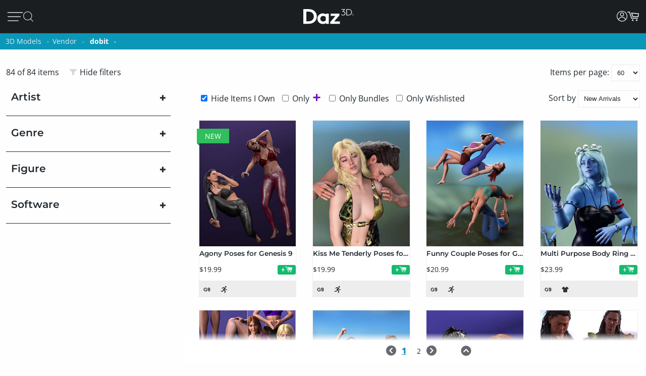

--- FILE ---
content_type: application/javascript; charset=utf-8
request_url: https://www.daz3d.com/dazstatic/slab/getSorts?all=true&jsonp=true&compress=true
body_size: 284074
content:
daz.filter.loadRemotePart("Sorts",{"_hash":"03b2d4e77813bfe7912683e3775f2594_c","date":"xfkGtvkGpPkGofkGmvkGjfkG8fgG4fgG2fgG0fgGw/gGwvgGu/gGtvgGgvoGgfoGgPoG+vgG+fgG6vgG6fgG6PgGyvgGx/gGxvgGwfgGvPgGlvgG+vcGyfAGkPoG+PkG9fkG8vkG7/kG5PkG4PkG3/kGtfkGtPkGo/kGj/kGjvkGm/cGmvcGmfcG+fYGr/gGp/gGnvgGnPgGm/gGmvgGjfgGi/gGh/gG8/cGz/cGj/cGjPcGz/AGmfkGivkGifkGh/kG8/gGpvgGmPgGjPgGhPgGgPgG5fcG4fcG/PMG5dgGovkG8fcGnfcGnPcG7vYG6vYG6fYGl/gGlfgGlPgGj/gGhvgGhfgG//cG/vcG/fcG9/cG7fcG6/cG6fcG1fcGtfcGkPcG9vcG9PcG8vcG7/cG4/cG4PcG3PcG2/cG2vcG2fcG0vcG0fcGs/cGr/cGvfgGuvgGsvgGrvgGqvgGpPgGmfgGkfgG3fcG1/cG1PcG0/cGovcG/PYG+/YG9vYGp/cGpvcGpPcGnvcGmPcGl/cGk/cGkvcGi/cGivcG9/YG7/YG1vYGwPAG3vgG3PgG2/gG2vgG1/gGrfgGrPgGq/gGnfgGkPgG8PcG7vcG6vcG5vcGifgGiPgG0PcGyvcGt/cGo/cGoPcGn/cGjfcGhvcG//YG/vYG9PYG8fYG6PYGyPYGk/YGzPUGxu4G9+wGvOQG+PYG9fYG8/YG8vYG5/YG5vYG5fYG4/YGwPYGtvYGr/YGqPYGnfYGj/YGt/gGovgGg/gG+fcG9fcG7PcG1vcGrvcGrfcGrPcGq/cGqvcGqfcGqPcGzPcGyPcGx/cGxPcGsvcGsfcGsPcGlfcGkfcGhfcGg/cGgvcG+vYG6/YGpfcGofcGh/cG7PYG5PYG4vYG4PYG1PYG0/YG0PYGzvYGyfYGw/YGwfYGo/YGkvYG2/YG0vYG0fYGzfYGy/YGxPYGwvYGvPYGufYGpfYGoPYGmfYGlvYGwfAG3/YGsPYGrfYGofYGmvYGmPYGlPYGjfYGifYGhPYGgvYG9vUG8vUG1PUGuPIG2PcG8PYGpvYGn/YGl/YGjvYGi/YGivYGhfYGgPYG+vUG9PUG7/UG6PUGtvUG3+kG7fYGu/YGuPYG9/UG8fUG7PUG6/UG6vUG5/UG2vUG2fUG2PUG1/UG0vUG0fUGz/UGxfYGtfYGpPYGhvYGg/YG4PUG3/UG2/UGzvUGzfUGyvUGxfUGuvUGo/UGhPUG8vQG6PcG5/cG3vcGzfcGiPcGyvYGx/YGsvYGrvYG+/UG+PUG9fUG5fUG5PUGufUGuPUGt/UGxPMGxfcGvvcG2fYGovYGm/YGyPUGx/UGxvUGw/UGwvUGwfUGvfUGu/UGtfUGs/UGsvUGqPUGp/UGpvUGpfUGn/UGnPUGy/cGyfcGv/cGvfcGvPcGu/cGuPcGtvcGtPcGjvcGgfcGuvYGt/YGkPYGv/UGmfUGmPUGjfUGhvUGhfUGgfUG4fQGzvcGlvcG3vYG3PYG2vYG1fYGvfYGqvYGqfYGp/YG/PUG8/UG8PUG1fUGsfUG/PQG6fUGy/UGyfUGxPUGsPUGr/UGrPUGqfUGovUGoPUGm/UGlfUGj/UGivUGifUGiPUGgPUGt/QGu+sG1/YGjPYG7vUG7fUGlPUGk/UGh/UG+/QG+vQG+fQG9vQG9PQG8/QG8PQG7PQG4/QG4vQG0PQGwPQGnfUGmvUGlvUGkvUGkfUG7/QG4PQG3/QG3vQG3fQG3PQG2/QG2vQGzPQGp/QG1+0GifcGgPcG/fYG2PYGzPYGtPYGs/YGiPYG+fUG3fUG3PUG1vUGvvUGvPUGg/UG7vQGu/QGtPQGnPQGnPYGrvUGq/UGjvUGjPUGgvUG//QG+PQG6/QG2PQG1/QG1fQGz/QGzfQGtfQGs/QGpvQGj/QGl/UG/vQG9/QG5/QG0/QG0vQGyvQGyfQGyPQGxvQGxfQGvfQGuvQGsvQGsfQG8vMG7/MGqvUG2fQG1vQG1PQG0fQGvvQGuPQGr/QGrvQGqPQGpfQGovQGofQGoPQGjvQGxvMGlfYGkfYGgfYGl/QGlvQGk/QGkfQGjfQGjPQGgfQG9/MG9fMGyfMGyPIGxPIG9PEG8+oG6vQGx/QGxPQGw/QGwvQGv/QGvPQGrfQGrPQGqvQGo/QGn/QGm/QGmPQGlfQG5fMGzPMGv/MGvvMGovMGy/QGhvQGhfQGg/QGgPQG//MG+fMG6vMG5/MG5PMG4vMG3vMG2vMG0fMG9fIG7vIGp/IGi/QGifQGiPQGh/QG/vMG/fMG3/MG1fMGz/MGzvMGzfMGy/MGvfMGuvMGrfMG6/IG4PIGivQG+vMG7vMG6/MG4PMGyvMGyPMGwfMGu/MGs/MGpvMGkPMG2/EG/fAG//UG/vUG/fUG4vUG4fUG3vUG0/UG0PUGrfUGpPUGnvUGkPUG3fMGhPMGufIG1fAG1PAG0/AGi/UG9fQGq/QGnvQGnfQGmvQGmfQG8fMG6fMG6PMG5vMG1/MGt/MGsPMGr/MGrPMGqvMGqfMGjfMGtfMGtPMGsvMGpfMGpPMGo/MGoPMGn/MGm/MGmvMGmPMGk/MGiPMGh/MG7/IG1PIGpfIGpPQGlPQG+/MG9vMG7fMG7PMG3PMG2/MG2PMGwPMGsfMGrvMGgvMG5fIG5PIGoPIG7fQGx/MGxfMGw/MGufMGuPMGq/MGqPMGp/MGl/MGkfMGjvMGgfMG4vIG2vIGh+8GzvQGwfQGufQGtvQGsPQGqfQGhPQG9PMG4/MG2fMGwvMGnfMGkvMGmfMGlvMGlPMGjPMGivMGifMGhvMGhfMG/vIG/fIG+fIG9/IG9vIG4/IG3/IGyvIGu/IGnvMGnPMGlfMGgPMG//IG/PIG+/IG9PIG6fIG6PIG5/IG0fIGz/IGzPIGwfIGtvIGjvEGofMG4fIG3fIG3PIG2fIG0vIG0PIGzfIGyfIGt/IGtPIGs/IGr/IGrvIGlvIG//EG3vIGy/IGwvIGwPIGvfIGvPIGuvIGtfIGsvIGsfIGrfIGq/IGn/IGi/IGv/EG//AGp+0G1eEGi/MG7fIG5vIGsPIGqvIGqPIGo/IGnfIGlfIGivIGhPIG5PEG+/AG+vAG0vAG2uIGj/MGg/MGpvIGpPIGovIGofIGnvIGlPIGkvIGiPIG+/EG9vEG5/EGkfIGj/IGh/IGhfIGg/IGgvIG+PEG9/EG9fEG8PEG7fEG6fEG4fEG8+8GxvIGk/IGjfIGjPIGifIGgPIG/vEG/PEG7vEG5vEG4/EG4PEG3/EG3vEGzvEGw+wG1vMG1PMG0/MG0vMG0PMG+PIG8fIG8PIGzvIG/fEG0PEGz/EGtfEGo/EGiPEGwvAGx+8Gxu8Gku4Gke4GkO4GjvIGhvIG+fEG8fEG6/EG6vEG4vEGuPEGt/EGr/EGnvEG3e8GvvIG8/EG5fEG3fEG2fEG1fEGzfEGyfEGxvEGxfEGufEGs/EGsPEGqPEGifEG/vAG7vAG6/AGiOUG8/IG7PIGx/IGgfIG2vEG1PEGzPEGw/EGsfEGrPEGq/EGpvEGkPEGhvEGrvEGrfEGlvEGkvEGjfEGjPEGi/EGh/EG7fAG6PAG5/AG4PAG3/AG3vAG3PAGzPAGsvEGl/EGhPEG+fAG9fAG8/AG7PAG6vAG5vAG4vAG1vAGyvAGxPAGw/AGv/AGnfAG6PEGpPEGlfEGivEGhfEGgvEG+PAG9/AG9PAG7/AG6fAG2/AG2vAG2fAG2PAGzvAGy/AGyPAG8vEGyPEGovEGgPEG5PAGuvAGufAGuPAGsfAGsPAGr/AGqPAGo/AGovAGjfAGjPAGw/IGkPIG2PEGwvEGrvAGrfAGrPAGqvAGk/AGkvAGkfAGhPAG/e8G/O8G0u8G0e8GtvEGtPEGkfEGj/EG8PAG1/AGl/AG1u8GzO8GwO8Gu+8Gme8G1+4Gj+0GlecGkucGkOcGj+cGxfIGv/IGrPIGnPIGm/IGmvIGmfIGmPIG+vEGtvAG7+8Gve8Gp/AGpvAGpfAGpPAGofAGn/AGmvAGmfAGlvAGjvAG/u8G4O8G2+8G1e8Gv+8Gue8Gte8GtO8G+eYGgfEGlPAGj/AGi/AGifAGiPAGhvAGg/AG+O8G9+8G8e8G6+8G2e8Gze8GuO8GmO8Gl+8G+O0Gs+cG3PEGy/EGyvEGwPEGvvEGvfEGu/EGoPEGn/EGnfEGnPEGm/EGmvEGmfEGmPEGzfAGse4G7PEG0/EG0vEG0fEGxPEGuvEGqvEGqfEGofEGk/EGg/EG/PAGju4GvucG9+YGtOYGlOYG7/EGx/[base64]/u4G/e4G9e4G6O4G5u4G3+4G1u4Gw+4Gwu4Gwe4GwO4G8vAG8fAG5fAG4/AG3fAG0PAGx/AGxfAGvfAGs/AGsvAGoPAGm/AGlfAGivAGo+UG4fAGhfAG3+8Gpu8G+O4G9+4G8O4G7O4G4u4G0u4Gye4Gve4G4OwGzu8Gvu8GlO8GhO8Gg+8Ggu8G9u4G2u4G2e4Gyu4Gue4Gtu4GtO4Gnu4G3+wG3e4Gv+4GvO4Gje4Giu4G/O0G6+0G6O0G5+0G3u0G1e0GmOwG+usGlOkGnM4GnvAGh/AG6u8Gn+8GgO8G8+4G1e4G1O4G0+4Gu+4Guu4G7O0G/OYG7u8G6u4G5+4G5O4Gxe4GmO4Gi+4Gie4GiO4G7u0G6u0G6e0G4+0G4O0G3+0G7O8G9O4G7+4G7u4G2O4G5u0G3e0G0e0Gye0GyO0GwO0Gv+0GtO0Gs+0Gq+0G9O8G4e8GxO8Gse8Gre8Gnu8Gi+8GiO8G/+4G++4G6e4G3O4GyO4Gvu4G2u0G9usGtfAGqfAGgvAGgfAGgPAG/+8G++8G+e8G5+8G5u8G1+8G0+8Gge8G7e4Gl+sGlusGlesGnOcGo+8G8O0G7+0G2e0G1u0G1O0Gzu0Gze0Gvu0Gve0Guu0Gpu0GjO0GwuoG4+kG3O0G2O0Gz+0Gyu0Gwe0GvO0Gt+0Gqu0Gqe0GqO0Glu0Gku0GweoGieYGsO8GkO8GxO4G5e0G2+0GoO0Gie0G/OwG++wG+uwG+ewGq+wGy+oG8+YG8+0G8u0G8e0Gpe0Go+0Gju0Gi+0Gg+0G9ewG9OwG5ewGvuwGgOUGy+8GyO8Gj+8G/[base64]/uQGhu0G7OwGyewGyOwGv+wGuuwGuewGuOwGtuwGsuwGsewGpOwGjewG5O0G6+wGzuwGvewGvOwGt+wGoOwGk+wGg+wG/[base64]/OsG8+sG8usG4+sG0esGkuEGp+wGl+wGluwGj+wGhOwG8OsG3+sG2esGyesGyOsGwOsGveoGmOoG9eQG0+wG7+sG7esG6usG4usG3usG1+sG1OsG0usGy+sGwusGv+sGiusGk80Gtu0Gje0GiO0Gh+0GgO0G/+wG5OwG3uwG0uwG+esG6esG6OsG4esG1esGnOsG0ewGguwG/esG3esG2+sG0+sG0OsGz+sGyusGx+sGxusGxOsGw+sGvusGsesGu+0Gsu0Gz+wGzewG+OsG5usGt+sGtusGr+sGrusGoesGnesGp+kGgewGgOwG/[base64]/OoG++oG6OoG5+oG2uoGlucGm+wGkesGiOsGhOsG/+oG/[base64]/eoGsOoGr+oGk+kG+ugG8OoG6eoGxuoGxOoGu+oGt+oGtuoGteoGruoGq+oG9ukG1ekG5+gG1OgGp+YGxuAG3+oG3uoG3eoG3OoGx+oGw+oGv+oGuuoGreoGp+oGk+oGieoGlekG5egG7eoGzOoGyeoGwOoGvuoGuOoGqeoGqOoGpOoGouoGm+oG3ekG8egG/OcGzusG+OoG0eoGsuoGoeoGnuoGluoGleoGkeoGkOoGh+oG/ukG7ukGpukGlOoGj+oGjeoGiOoGhuoGheoGhOoGg+oGguoG+OkG0+kG0ukGzOkG6ugGu+gG8ecG9+QGxNwGousGoOsGo+oGoOoGjOoGi+oGgOoG/ekG/OkG++kG+ukG+ekG6+kG6ekG8+kG6OkG5ukG5ekG5OkG4OkG3ukG3OkGzukGzekGr+kGlukG+egGgeoG9+kG8OkG7ekG2+kG1+kGyukGx+kGu+kGuekGt+kGq+kGn+gG9ucGgOYG/[base64]/ugG9OgG8+gG6OgGv+gG/NcG0OoGz+oGzuoGzeoGseoGrOoGquoG/+kG5+kGtekGo+kGoukGoOkGnukGm+kGn+YG2ekGjukGjekGjOkGi+kGg+kGgukG/[base64]/ecG7ecG6+cGwuYGqOYGueoG7OkGo+gGkugGjugGiOgG/+cG9OcG7+cG7OcG4+cG2+cG1ucGu+cGuucG4eYGnOUG2eAG9OkG4ukG4ekGsukGpOkGoekGn+kGnOkG2OgGqugGoOgGi+gGiugGiegG/ucGtuYG0ekGxukGxOkGwekGvukGvOkG8+cG6ecG2ecG2OcG0+cG0OcGz+cGsOcGoOcGnecG3uYGtukGtOkG1egGs+gG6ucGzOcGuOcGtucGtecGtOcGpecGjucGh+cGhucG2+YGtOUG9OQG3OAGy+kGwOkGuukG/egG/[base64]/uYG4uYG3eYG3OYGyeYGs+YGrOYGqeYG3eUGqeUGgOIGjOEG1ugGuOgGjegG+ecG9+cG6OcG4ecG4OcG3ucG3ecGzecGuecGpOcG2uYGx+UG5OgG2egGxegGvOgGmOgGl+gGlegG+ucG7ucG5+cG5ecGyOcGsucG/+YGp+gGkecGiucGgOcG/[base64]/+IG/+AGqOgG9ecG2ucG1+cGqOcG7+YG7OYGi+YG0uUG0eUGkOUG/OQG++QG+uQGjOcGi+cGvOcGhecGgecG++YG+OYG7eYGuOYGo+YGouYGneYGj+YGjeYG+uUG9eUG5OUGxOYGl+YGluYG/+UG/[base64]/eQG7+QG7eQG7OQG6OQG2OQG0eQGx+QGvuQGveQGu+QG6uQG3uQG0+QGtOQGsuQGq+QGqOQGp+QGpeQGouQGoOQGpuMGwOYGhuYGhOYG5uUGruQGnuQGneQGmuQGkOQGh+QGguQGgeQG9eMG3+MGlOUGuOQGr+QGnOQGjeQGiuQG/eMG+eMG8uMG8eMGy+MGuuMGsOMGmeMG0eIGzeIGteEGpdkG/uUG9+UGz+UGzeUGzOUGwuUGweUGuOUG3OQG2uQGo+QGhuQGg+QG2+MG0+MGouMG++UG8OUG7OUGtuUGouUGoeUGnuUGjOUG7uQG6eQG5+QG5uQGuuQG/OMG++MG6OMG5eMG6OUG5+UGyOUGu+UGuuUGueUGneUGleUG/+QGreQGoeQGheQG9uMG1OMGzuAGzOAG9tUG9OMG8+MG5+MG5uMG5OMG4uMG2OMGuOMGt+MGtuMGs+MGo+MGoeMGoOMG+OMG9+MG7uMG6eMG3uMG1+MG1uMG0uMG0eMGz+MGqOMGn+MGneMGhuMG3OMG1eMG0OMGzuMGzOMGyeMGxeMGxOMGrOMGnOMGiuMG/OIG9eIG9OIG3OIG1+QG1uQG1eQG1OQG0OQGmeQGjOQGi+QG7OMG6uMGvuMGueMGq+MG+uIG1OIG0+IG0uIGs+IGueAG8eQG8OQG4uQG4OQGzeQGwOQGueQGseQGm+QGkeQGieQGxuMGjuMGjeMGjOMG0eEGwuEGp+AGg+UG9uQG0uQGxeQGquQGqeQGpuQGmOQGgOQG/+MG/uMG8OMG7+MG6+MGwuMGgOMG/[base64]/[base64]/uEG8OEG7uEG4eEG2eEG2OAG1+AGwOAGseIGnuIGm+IGgeIG+uEG+eEG+OEG9eEG8eEG6+EG6eEG5OEG3OEG0uEG0OEGxeEGweEGkOEGiuEGxOAGk+IGv+EGs+EGq+EGquEGqeEGp+EGpeEGouEGn+EGkeEGj+EG/OAG8uAG4uAGyOAGseAGsOAGneAG+d8GrdwGm9kG8OIG7+IG7uIGquIGkeIGi+IG4+EGm+EGmuEGmeEGjuEGjeEG1OAG0OAGnuAGnOAGmuAG/N4G6uIG/OEG++EG9+EG7+EG5+EG5uEG5eEG4uEG3+EG3eEGuOEGt+EGnuEGneEGnOEGhOEGoOAGz+IGx+IGveIG2uEGpOEGo+EGiOEGg+EG/uAG++AG+eAG5uAG5eAG3+AG3eAGw+AGweAGs+AGsuAG+t4G5d4G494Gw9AG6OIG5+IG5uIG5eIG3eIGwuIGkOIGj+IG/+EG8uEG4OEG1OEGyeEGtuEGreEGrOEG9OAG8+AGy+AGu+AGuuAGjuIGjeIGheIG7OEG6OEGw+EGuuEGueEGleEGguEG+uAG+OAG9+AG6+AGr+AGpuAGpeAGouAGmOAG+98GqeIG/eEGvOEGtOEG7OAG4+AG2uAG1uAGx+AGvuAGvOAGt+AGtuAGteAGruAGqeAGg+AG/N8G9d8GzuEGh+EGgeEG7uAG7eAGxeAGuOAGpOAGoeAGieAGheAG/[base64]/94Gw94GtNkGwuAGleAGlOAGst8Gi98Git8Gg98G/d4G994G9d4G4d4Gvd4G9N0GutwGl+EGluEGk+EG6eAG6OAG5OAG4eAGmeAGiOAG/98G/[base64]/t4G9N4G894G8d4G2N4G194G/[base64]/[base64]/N0G0N0Gjd0G+9wG4NwGqtwGiNwGk9kG/8wGs94Gnd4G/d0G+N0G1d0Gwd0Gv90GnN0Gm90Gmt0GmN0Gj90G+NwG9dwGtNwGi9wGw9sGv94GiN4Ght4Ghd4G9t0GyN0Gx90Gxd0Gw90Gwt0Gq90Gjt0Gid0GktwGg9oGvN0Gqd0GlN0GkN0GjN0G99wG89wG8dwG3dwG2dwG2NwG19wGydwGkNwG89kGmdkGrN4Gmt4Gl94G/twG/dwG/NwG4dwG2twG0dwGytwGrtwGndwGl9wGltwGk9wGj9wG/NsG9NsGl9kG790G7t0G590G5t0G5N0G490G4t0G2d0Gyt0Gmd0Gk90G9twG9NwGv9wGyNoG49cG6d0Gut0GsN0Gl90Gld0G69wG6twG6dwG6NwG3NwG09wGhtwG+NsGu9sG/tYGsNYGrdMGwc0G5dwG1twGvNwGq9wGqdwGodwGntwGhNwGgtwGgdwG/tsG/[base64]/toG/doG/NoGtdoGt9wGs9wGldwG9dsG89sG8tsG8dsG1NsGtNsGotsGlNsG6toG6doGvNoGq9gGr9wGpNwGm9wGidwGs9sGptsGntsGndsGktsGjNsGgdsGl9oGk9oG/9kG+9kGrNkGk9gG7dsGudsGrdsGh9sGg9sG4doG29oGutoGptoGitoGidoGgtoG/dkG89cG7NsGtdsGp9sGoNsGn9sGtNoGs9oGrdoGq9oGqdoG/[base64]/9oG+9oGltoGjtoG/[base64]/9gG/tgG/NgG99gGzNgGy9gGydgGv9gGuNgG7NgG59gG5NgG49gG4NgG3dgG2dgG1NgGw9gGu9gGutgGudgGttgG2tcGm80GhbcGr9oGpNoG+tkG9tgG9dgG1tgG1dgG09gG0tgGvdgGr9gGrNgGltgGidgGhtgG9NUGntkGmtkGlNkGitkGg9kG/dgGtdgGtNgGs9gGstgGsdgGrdgGkNgGitgGiNgG/tcGvtcG69gGoNgGn9gGntgGm9gGmNgGktgGj9gGh9gGgtgGgdgG7tcG5NcG2NcG19cGu9cGutcGmtcG4NYG5NAGpsQGosgG198GrtkG4tgG39gG3tgG2tgGvtgGrtgGo9gGotgGl9gG/9cGt9cGttcGmdcG+dIGqtgGqNgGp9gGptgGpNgGjdgG/dcG8dcG6NcGrdcGpNcGotcGktcGjdcG89YG8tYG8NYGz98G7NcG6tcG0NcGztcGr9cGptcGpdcGoNcGj9cGjtcGhNcGgtcG/[base64]/[base64]/[base64]/9UG/tUG/dUG/NUG5dUGztUGwNUGu9UGsdUGmtUGhdUG6dQGktQG6NMG2t8G+tUG+dUG+NUGt9UGttUGtdUG8dQG7dQG69QG59QG9tMG8dMG7tMGzNMGutMGtdMGstMGnM0GtMkG/cgGncgG7tQG7NQGlNQGj9QG2tMGr9MGptMGodMGntMGmdMGiNMGh9MGhNMG/9IG/dIG9NIGrNEGqdEGp9EGptEGpdEGwdAGptAGjNQGz9MGztMGw9MGuNMGttMGsNMGqNMGo9MGoNMGndMGmtMGldMG/tIG8NIG79IG5tIG4NIGuNEGt9EG29YG2tYGxNYGudYGtdYGr9YGotYGiNYGutUGudUGstUGk9QGkdQGkNQGitQG+NMG09MGzdMGrtMGpNEG/dAGrs0G/[base64]/MgGltYGgtYG89UG/dQG/[base64]/9AG8tAG8NAGzdAGwtAGvtAGvdAGvNAGmtAGo8sG48UG0tAG0NAGzNAGpNAGo9AGotAGntAGm9AGjdAGg9AGgtAG+s8G+c8G+M8G7s8G688G2s8G2M8G0M8Gvc8G+c4GrdEGq9EGqtEGntEGitEGidEGiNEG9dAGtNAGrdAGn9AG/88G388GzM8Ghs8GvcUGu8UGlsEGr8AGqNEGn9EGgdEG39AG1tAG1dAG0dAGgdAGgNAG4M8G2c8G1c8G1M8G0s8G0c8Gzs8Gzc8Gyc8GyM8GmNMGl9MGltMGkNEGj9EGg9EGgtEGgNEGytAGwNAGv9AGoNAGndAGjtAG/M8G988G8c8G788GwcQGp8QGkMAGq9MGkdMGj9MGhtMGg9MGgtMGgdMG8dIG6tIG6dIG5NIG8dEGvdEGr9EGk9EGjNEG/NAG59AG49AG3tAGt9AGs9AGodAGnNAGitAG7c8Gts8Gm88G4c0G69IG29IGndEG/tAG9tAG69AG4NAGrtAGq9AGmdAGmNAGkdAGhdAG5s8Gqs8Gj88G9c4GzM4Gh84G/NIG+tIG19IG1tIG1dIGw9EGwdEGrtEG9c8G9M8G888G8s4Gn84GpcwGuMsGt8sGr8sGq8sGqssGp8oGgsYGytEGydEGutEGttEGsNEGhtEG+dAG+NAG6NAGztAGydAGyNAGxtAGuNAGstAG/c8Gpc4Gns4G/sgG/[base64]/s8Gt88Gos8G9M4Gtc4GtM4Gms4Gk84G/[base64]/c0G/M0G+80Gyc0Ghs0G/swG1NAG09AGxNAGttAGsNAGlNAGktAGjNAGi9AGidAGh9AGhtAG6c8GuM8Gh88GmM4Gl84GvM0GtM0Gr80GrsgGgMcGldAG6M8G5M8G488G4s8G/M4Gzs4Gqs4Gp84Gps4GpM4Gnc4Gks4GiM4GgM4G/[base64]/MwG5swGv8wGvswGqcwGwMsGvMsGg8sGqc8GqM8Gpc8Go88Gy80GpM0Gks0GjM0Gis0G9cwG78wG68wG48wGxswGwcwGm8sGmssGmcsGnMkGmMkGuMcGxqwGkM8Gjc8Gic8Gg88Ggc8G/84G/c4G5c4G3s4Gy84Gw84G+c0Gqc0Gns0Gl80Glc0G88wGy8wG4ssGussGucsGsMsGkcsGhc8GgM8G/[base64]/ssG/csG/MsG+8sG480G/[base64]/8oG/MoG9coG7coG6coG4soG28oG08oGqsoGpsoGocoGoMoGlsoGjsoG6ckG5skG4ckG3skG6csG5csG0ssGycsGx8sGgcsG88oG6MoG0coG0MoGvcoGtsoGrsoGrMoGq8oGqMoGpcoGpMoGwswG9ssG3ssGyMsGl8sGlssGlcsGlMsG/[base64]/[base64]/soG+soG9soG6soG58oG3soG1coG1MoGx8oGxcoGxMoGn8oGkcoGt8cGhccGpsUGpcUGpMUG8coGucoGtMoGs8oGsssGw8oGwMkGsskGq8kGqskGqckGjckGhskG/[base64]/8cG+scG+ccG9ccG7ccG58cGlMcG/cYG1MUGn8AGvskGu8kG68gG28gG2sgG2cgG2MgG1cgGzMgGt8gGtcgGtMgGrMgGnMgGi8gG/[base64]/[base64]/4FyeQGs9IGxcgGs8gGocgGk8gGvccGqscGnccG+MYG6cYG5sYG5MYGxsYGpcYGzcgGjsgGh8gG6ccG5scG3McGwscGvscGtccGtMcGsscGh8cG9sYG3sYGycMGicIG/MEG0NIGvcgGvMgGj8gGhMgGg8gG/scG8scG08cG0ccG0McGzscGy8cGyccGx8cGmccGkMcGrcgGqMgG0scGmscGmMcGkccGjMcGi8cG/[base64]/8UGtMUGjdIG48cGzMcGwMcGuccGsccGsMcGrccGjscG28YGysYGo8YG6MUGm8UG27cGnMcGlscG7MYG2sYGn8YGnMYGicYGh8YGhcYGhMYG/MUGq8UGlsUGj8YGjsYGisYG9MUG8sUG8MUG6sUG38UG3sUG3cUG2sUG0sUG0MUGz8UGzMUGi8QGq8cGrsYGosYGmsYGi8YG/cUG2MUGxcUGwMUGs8UGlcUGlMUG2MMGtscGiccGiMcGhscGhMcGg8cG/MYG+cYG98YG8cYG0MYGzsYG88UGucEGlcEG48YG18YG1sYG1cYGkcYG8cUG7cUG1cUG08UGyMUGx8UGxsUGisUGw8MGwcMGwMMG/8EG29EGvcYGusYGuMYGtsYGtcYGpsYGncYGgcYG+MUG28UG2cUGv8UGq8YGpMYGnsYGmcYGmMYGlsYGlcYGlMYGjMYGg8YG/[base64]/cQG/MQG7cQG68QG5MQG48QGpcQGysMGhdIGnMUGk8UGhMUG/[base64]/MMG58MG5sMG18MGz8MGxcMGr8MGoMMGksMG/sIG98IGncEG3LkGksUG98QG5sQG5cQG3cQG3MQGx8QGwsQGusQGucQGtsQGtMQGssQGmMQGosIGocIGoMIGjcUGjMUGi8UGicUGhcUG+sQG7sQG4cQG1cQG0sQGw8QGqcQG/cMG28MGvdIG+MQG6MQG1sQGysQG8MMG68MG6sMG6cMG3cMGzsMGxsMGzcAGoLgG/qAG/8QG8sQG7MQG38QG2sQGuMQGt8QG/sMG0MMGpcMG2cIG1MQG08QGzcQG2cMG1sMGsMMGqcMGjcMGicMG/[base64]/8MG7sMG7cMGusMGtcMGssMGrcMGg8MGgcMG/MIG1sIGlb0G298G3MMG1cMG1MMG08MG0sMGq8MGqsMGp8MGpsMG/[base64]/[base64]/[base64]/MAG+MAG8cAG8MAG38AG3MAGxMAGw8AGwMAGvL8GnrgG/[base64]/sAG+sAG+cAG9sAG9cAG5cAG48AG4sAG08AG0sAGxsAGp8AGm8AGtL4Gl70GprwGucAGqcAGoMAGncAGmcAGmMAGlcAGhMAGg8AG/L8G+r8G978G5L8G378Gi78G9L4Gyb4Gqr4Gv8AGtcAGrMAGqMAGpsAGhsAGgsAGgMAG/78G/[base64]/L4Gwr4Gwb4Gv74Gu74Gsr4Gpb4GpL4Go74Gor4GnL4Gmr4G5b0G4b0G/r8Gx78G+L4G9r4G9b4G874G5r4G5L4Gyr4Gm74GlL4GkL4Gj74GjL4Gi74Gg74G/[base64]/70G/r0G+r0G470G4r0Gx70Gur0Gtr0GlL0Gkr0G+LwG7b0G7L0G3b0G2r0G2b0G2L0Gy70Gvb0Gob0GoL0GmL0Glr0Gj70Gib0G/7wGz7wGzbwGurwGmbwG370GxL0Gwb0Gu70Gtb0GqL0Gi70Gir0GiL0Gh70G/[base64]/[base64]/LwG+7wG97wG47wG27wGkLwG27sG2bsG2LsGsbsGmrsG5LoG0roGvbkG6LwG57wG5bwG5LwG4rwGw7wGpbwGkrwGkbwGj7wGjbwG67sGwrsGwbsGv7sGursGubsGtrsGs7sGrrsGmbsGkLsGjLsG6LoG/bkGybgGhbIGsK8Ghr0G6L0G0L0Gzr0Gq70GjL0Ghb0GhL0G8rwG8LwG67wG2bwGzLwGybwGwrwGn7wGhrwGhbwG6LsG5LsG4LsGuLsGiLsGubAGrrAGqrAG0aMGvtIGwtIG7LwG5rwG3LwG2rwGvLsGsLsGn7sGnLsGmLsGl7sGh7sG/boG9boG47oG3LoG2boG2LoG1roGvrgGltkF+bwG4LwG1rwG0rwGnrwGi7wGiLwG4rsG3rsGzLsGyrsGxLsGp7sGorsGlLsG+7oGproG9rkG9bkG8LkGlNIGobsGoLsGnrsGj7sGibsGgbsGgLsG/LoG+LoG9roG7roG7boG6boG4roG2roG17oG07oGuLoG+7kG7rkG67oG6roG57oG4LoG37oG1boGu7oGs7oGn7oGnLoGmboG/[base64]/bYG/LYGzKwG4bsG0LsGzrsGtbsGsrsGqrsGm7sGirsG+roGpLoGo7oGoLoG5bkG8LgGubgG1qwGrroGrLoGlLoG6bkG57kG37kGs7kGsLkGr7kGrrkGmrkGiLkGh7kG9rgG8rgG7bgG7LgG/bcG2N8GyLsGx7sGvbsG+boG7LoGrboG27kG2rkG2LkG1bkG1LkG0bkGz7kGzrkGyrkGtrkGprkGlrkGirkGibkGhbkGrLgGgrIGrK8Gk7sGkrsGhLsGg7sG8boG77oG5roG5boG3roG27oGtboGqboGqLoG77kG0LkGtLkGsrkGoLkGza4G+9EG/7oG/roG9LoG87oG8roG8LoGsboGy7kGwbkGo7kGmbkGmLkGl7kGlbkGgbkG6akGybkGu7kGk7kGkrkGj7kGi7kG+bgG6LgGxbgGw7gGuLgGt7gGnLgGvrcGpLUGs6gGuJYG/NEGxdoFsdoFr9oFz9gF/tcF69cF6tcF6dcF6NcF5tcF5NcFstYFoboG/LkG7LkG67kG5rkGxLkGw7kGwrkGwLkG/bgG/[base64]/LcG+LcG9rcG8LcG3LcG1bcG0rcGr5UGy98GodIGhrkGwLgGmLgGlrgGi7gGh7gGhLgG8rcG37cGy7cGybcGx7cG46gG97cG7rcG5rcG5LcG47cG4LcGvLcGoLcGkrcGn7YG46kGiagGkKYGldIG/7gG/[base64]/7YG+7YG+LYG1rYGrLYG/LUG+7UG+bUG7bUGrbUGp7UGoLUGkLUGj7UGhKIGwuQG69EG+bcGwLcGubcGuLcGr7cGqbcGnbcGj7cG6rYG1bYGqbYGzrUGrrUGqLUGprUGn7UGiLUGh7UGgrUG/rQG3agG8tEGt7UG+rcG9LcG4rcG4bcG3bcGw7cGu7cGurcGsrcGsbcGircG9bYG8bYGgLUG76gG3qgGyd8Gg7gGgrgG/7cG/rcG9bcG8bcG7bcG7LcG2rcG2LcGzbcGxLcGxLUGvrUGuLUGtLUGpbUGlrUGwbAGwLAGjKgG5aMG0dEG6rcG6bcG1LcGz7cGzLcGxbcGgLcG/rYG+rYG2LYGrbYGoLYGv7UGtbUGsrUGq7UG8rMG8bMG7rMG5bMGvagG09EG4LYG3rYG3bYG1LYGrrYGqrYGnrYG/[base64]/7QG/bQG+7QG+rQGl7QG+rMGjrMGiLMG3LIG+LEG5LEGqbAGqpkG9NEG8LYG17YGq7YG+LUGu7UG57MG5LMGz7MGzrMGjbIG/rEG+bEG4rEG1LEG6LAG0bAGzbAGw7AGtrAGs7AGj6EGiJYGsdIGh7MGr7IGjrIG/bEG/LEG97EG7LEG5rEG5bEG4bEGkrEGkLEGgbEGzrAGt7AGrLAGnLAGmbAGq68Gy64GxKUGyLAGx7AGxrAGxbAGxLAGwrAGurAGtbAGtLAGsbAGsLAGpbAGlbAGibAG968G/[base64]/[base64]/KoGz6oG5KkGw6kGgagGv6IGk6EGmZsG4KcG36cGx7MGrLIGpLIGlLIGvrAGvLAGuLAGrbAGkrAGkbAG8K4G7q4G2K4G064GyK4GlK4G0a0G+awG9qwG06wGv6gG/[base64]/[base64]/qwGx6sGv6sGvqsGvasGgKsGvqoGzakGi6gGs6IGnKIGmqIGmaIGm6EG8bEGorAGna0GzawGr6oGkKkG+agGtKgGkqgGjqgGyKYGm6UG+KMG2KMG1aMG1KMG06MG/aEGnqAGhKAGgKAGqp8GupsG8NEGuasGtqsGs6oGsKoG+KkGz6kGyakGsqkG86gGgKgG/acG6KcG4acGwKcGwKUGiaUG/6QG+qQGh6QG5ZkGhasGuqoGsaoGvqkGvakG8KgG56gGragGkagGtacGsqcGsacG0qYGz6YGvaUGh6UGgKUG3KQG26QG96MGxa0G2aoG2akG7agG7KgG6qgG5qgG5agG5KgGy6gG06cGyaUGv6UGjaUGjKUGi6UGgaUG/[base64]/tEGhKgGg6gGtKcGrqcGnacGxqYG+aUG96UG2qUGw6UGraUG7qQG7KQG6qQGrqQGwaIGuqEG+J0G4p0Go5sGtZoGgtIGvaoGtaoGzKkGyqkGv6kG16gGgqgGr6cGzqYGxKYGz6UGzqUGzaUGzKUGwqUGhqUG/KQGt6QGo6QGk6QGiqMGq6AG/[base64]/aIGuaIGk6AG2ZwGgo0Gy6kG+6gG+qgG96gGwqcGxaUGjqUGhaUG/[base64]/[base64]/[base64]/6EG/qEG+6EGsqEGsaEG7Z4G26MG0KMGraMG16IG1KIGzaIGzKIGj6IGjKIGiKIG/[base64]/aAG9aAG8KAG5aAG0aAG/5oGiNIG6KEGv6EGo6EGoqEGoaEGnqEGnaEGmqEGi6EGhKEG/[base64]/Z8G4p8G1p8Gx58Gvp8Gt58G+Z4G9p4G5Z4G4p4GyZ4GkNIG46AG4aAGm6AGmKAGlaAGlKAGkaAG/58Gu58GsZ8GrJ8G954G854G950Gy5sGlpcG75UGxdwFh6EG+qAGl6AGkKAGiqAGm58G9J4G5p4G0p4G0J4GyJ4G/KAG+6AG8aAG76AG7KAG6qAG6KAG5qAG5KAGzKAGyqAGjaAGqZ8Gp54Gpp4G2aAGxqAGv6AGu6AGuaAGuKAGsKAGrKAG+Z8G254G2J4GlJkGqZUGqJ8Gop8GjZ8Gi58GiZ8Gg58Ggp8G/[base64]/[base64]/ZsG6psG1JwGiJwG/psG/[base64]/[base64]/5kG+pkG5pkG4pkG3pkG8JgGvZgGuZgGuY8Gi5kGupgGsZgGjZgGipgGgpgGgJgG/JcG5ZcG3ZcG15cG7JYG+o8G7ZoG9JkGvZkGu5kGt5kGspkGgpkGkJgGj5gGi5gGh5gGqpcGipcG/ZYG7pYG5ZUGtpMG15kG0ZkGkZkGjpkGipkGgZkG9ZgGxJgGk5gGjpgGjJgGhJgG+5cG1ZcGweQGgZgG/[base64]/5QGz5QGgZQG/[base64]/[base64]/IwGn4wGm4wGlowGzYoG5okGjb8Gx44GlI4G340G0Y0GxI0Gv40GqY0Gp40GkI0Gi40Gio0G/owG3ZAGwY4Gl44G+o0G5I0Guo0GsI0GrI0Gk40GkY0Gho0G+owG94wG0ooG5YkG5I8GzY8GvI8GvI4GlY4G3Y0G3I0Gvo0Goo0G0YwGzowGzYkGto0GtY0Gso0Gr40Gq40Gqo0GqI0Gg40G+4wG6YwGsoMGr/4F6t0F2I0GhI0G/YwG+IwG84wG8owG8YwG74wG4YwG14wG1YwGu4wG+ogGtLEG+7AG140G040G+YwG34wG3IwG2owG2YwG1owGwYwGkowG/osGtYoGsY0GpY0Gl40GlI0G/4wG9YwG9IwG8IwG54wG4IwG3owG24wG2IwGhIsG54kGgo4G/40G4Y0GyY0Gjo0GoYwGoIwGnowGlYwGh4wGzdIGsIwGq4wGqYwGpIwGmIwGl4wGlIwGk4wGjIwGiIwGhYwGkt4Fst0FpI0GyIwGw4wGuYwGuIwGqowGoowGkYwGjowGi4wGhIwG9osG/IoG+4oGyYwGt4wGrIwGpowGjYwGgowGgYwG3IsG1IsGwosGvYsG/ooG/[base64]/YkG+4kG8YkG44kG+oQGhL8GnIwG9ooGxYoGxIoGwYoGwIoGuIoGh4oG+okG4IkG1okG4ocGgoUG8/8Fi/4F9IoG44oGhIoG/okG+IkG9okG7YkG7IkG4okG34kG2YkG4YcG5IkG3okG3IkG24kG2okGzokGuokGuIkGt4kGtYkGtIkGr4kG0bEGiLEGnIoGiIoG6YkG6IkG2IkG1YkG1IkGxYkGwIkGvokGvYkGmv4F3YoGtooGxIkGw4kGsYkGsIkGpYkGnYkGmYkGl4kGkokGjokG0f0F5/QFybUGm7EG5bAGw7oGwroG/4sG9YsGv4sGvosGs4sGsosGqYsG5IoG4ooGwooGv4oGvYoGhooG94kG9YkG9IkG4YkG5f4F5P4F4/4F4v4F4f4Fjr8GmbEG4rAGjYoGy4kGyokGxokGwokGq4kGoIkGiIkG//8FgP8F97UGvIkGu4kGookGnIkGk4kG/IgGgoQG94MGuIMGpYMG4IIG0IIG8YAGo4AG3/8FneMFxdEFltIG/4kG8IkG74kGz4kGzIkGuYkGrokGpokG8oMGgIMG04kG0YkGs4kGnokGiYkG/YgG+4gG2oIG0oIGm4kGi4kGuIYG94QG54QGjYQGgIQG9IMGgoMGkIIGzYEG7YAG8f8F34YGmYYGjoUGxYMG9IIG6IIG04IG9YEGuIEGmYAGhoAG8v8F6v8FrP8F1/UFgN4FssoGu7EG/rAG/60GwboGwLoGwYkGtokGrYkGrIkGqokGqIkGpIkGo4kGoYkGmokG/IYGsf8Fl/4FtfoFtPoFs/oF7vIF7fIF7okG6okG14kGv4kGqYkGkYkG+YgGyoQGwIQGtIQG2IIGhYEGn4kGlYkGkIkGj4kGjIkGh4YGl4QG0YIG4oEGy4EGtoAG9P8Fn/8Flv4Fj98Fk78GsokGlokGlIkG/4gG/ogG0YYG5YIG7IAG64AGhf8Fg/8F64MG+/8F7/8F5/8F5P8F4P8F3v8F3f8F3P8Fy/8FlP8F0LEGibEGv4AGu4AG6P8F4/8Fzv8Frv8FqP8Fjv8F5v4FptoF2oMGm4IGl4AG7v8F6f8F4v8F4f8Fuv8Fpv8Fo/8Fnv8Fi/8FpP4FyeAFyocG7IYG04YG2oUGoYQGnYQGkoQGkIQG7P8F7v4Fzv4Fy/4FqP4Fo/4F0d0FotIGgYAG8P8F6/8Fr/8Fof8Fm/8Flf8Fkv8Fj/8Fhv8F3LUGsP8Frf8Fq/8Fk/8Fkf8FkP8F8P4F7f4F5/4Fz/4FheAFvd8F/d0F5f8FhP8Fgv8Fgf8F+/4F8f4F0P4Fqf4Fnf4Fhv4Fl7wFxbEG9LAGvoAGlv8F//4F9P4F8v4F7P4F6f4F6P4F3P4F1v4F7oAG5v8FjP8Fiv8Fsf4FsP4Frv4Fpv4Fnt8Fgt8F0tUFs/8F3f4F2P4F1f4F0/4F0v4Fp/4F8v0F3vsF7PMFud8F+twFr7EG+bAGv7oGvroGwP8Fuf8FuP8Ft/8Ftf8FtP8Fsv8Fp/8Fpf8FpP8FmP8F3v4F2/4FrP4Fq/4FoP4Fnv4Fh/4Fh/0Fhv0F3PkFg+oFq+kF4d8F4N8ForYGif8FiP8Fh/8F/P4F8/4F3/4F2f4F0f4Fyv4Fpf4F9v4F4P4F1/4FnP4Fm/4Fj/4FjP4Fvf0F6vkF4fkFl/gFnd4F/doFqbEG5rAG7/0F6P0F3v0FzP0F8fwF1/wFpfwF3/sFyfoF2v4F1P4Fzf4FzP4Fjv4Fif4Fgv4F3PsFw/sF5PoFhb8G6rQG8vwF1vwF1fwFovwFlfwFkPwF8/sF3fsFkvsF6PoFwLEGgrEGo/wFzfsFnfsFlfsFk/sFkfsFuvoF9PkFmfgF7N8Fqt8F6d4Fw9oFl64G9f4Flf4FlP4Fjf4Fiv4F6v0F0P0FuP0FrP0Fp/0FmP0FyPsFjvoF+t8F39EG8ogGg/4Fzv0F2PwF4vkFjPgFjPUFifUFoOEFp+AFn/4Fmv0F5fsF6/kFlvgF5/cF2PcF/PIFrPIFi+QFp98F+N4FzLEG6f0Fmf0Fiv0Fif0F5/wF1PwF5PsFw/oFrvoF6PkFlbEG3LAG85cGpPwFm/sFsPoFn/oFjfoFgPoF3/kF3fkFv/0F5vkFuvgFqfgFnvgFmPgF+vcF4/cFjfcFzfUFv9MGxLEGiP4FnP0Fi/0FnvsFnPsFlPsF4/kFxvMFveMFst8Fjd8F0NgF9JcGiP0F5vsF8PoF+PcFmPcFzfQF+eoFlOoFoukF8+MFsuAFyrEGuZ0Ghf4FhP4FmfsFmPsFl/sFlvsFkPsFr/oFrPoF5PkF3vkFivMFhfMFuOUFvboGvLoGmvsF9voF7foF5foF4/oF4voF1PoF0voFt/oF9vkF5/kF5fkF2/kF9+AF+d4FoN4Fl94FlN4Fid4FiN4Fv9sF7LAG2q4G2YMG9fkF6fkFpfgFmvgFh/UF+vIF9/IF8fEF++MF+d8F6fcF3vcF7vQFjfMF+OgFhuQF2+MFu+MF+OAFvuAF4pcG1/MF0fMFt/MFmfMF+vEFleUFv+MFvOMFtuMF8N8F2IMGxfoFrfoFkvcFpvMF+PEF0OkFsekFh+kF9t4F4t4F690FqdsFmLEG4bAG3KEGk7oGkroGs/gFsPgFrfgFqvgFpvgFh/gFhvgFhPgF+fcF1/cFz/cFovcFl/cFvfYFovUF8fQF3/QFgPQFqvMF5fIF8PEF4N0F3t0FyN0Fx90FiPcF+/EF9vEFvusFiesF0eoFpukFkekF798FjNoGj9IGk7IG3oIG6PcFnPcF9vMF8vIFjOYFoOMF598Fqd8Fmd8Fk98FjN4FqdoFi9kFpNUG5NQGzbEG7ogGufUFp/UF2vQF0PQFzvQFzPQFy/QF1esF1OQFo98F7LUG+fIFwPIFouMF4uAFq+AF5t8F298Fx98FrIMGg+AF9t8F898F6d8F6N8FxN8FuN8Ftt8F2Z0GhJ0GjvIF8vEF9d8Fw98Fvt8Fsd8FsN8Frd8FqN8F79wF2tkF3tcFxrUG45cG/PEF8/EF2+oFz+oF9ukF5OkF8eMF0OAFzeAFq98F8s8F0LUGyJ0G3oMGqfwFmeEF8d8F7t8F6t8Frt8FpN8FoN8Fn98FlN8Fi9sF/r4G6LUG0uAFquAF5d8F5N8F498F0d8Fzt8Fv98Fr98Flt8F7N4F+dwFh9wFg9wF1t8Fz98Fzd8Ft98Ftd8FtN8FnN8Fjt8F/94F/d4F6r0BndQGirEG95AG2Y8G84EGmt8Fg98F6N4F0t4Fu94Fxt0FxN0Fwt0Fud0F/NwF+JAG/t8Fot8Fod8FmN8Fit8Fgd8F694F6t4F5t4FzN4Fl/[base64]/N4F8t4FsN4Fpt4F990Fw90FhN0F69wF+9sF99sF8dsF8YgGrYMG/t4F4d4F/tsFwNIF1MgF3p0GsZ0Gq48G7v0F8N4F7t4F2N4Fs94Fod4Fj94F3N0F1N0F/9sF9tsF85AG4N4F3N4Fot4FmN4Fh94Fht4FhN4F/N0F1dwFsNwFhJEG3IMG//sF0d4Fxt4Fmd4Fld4Fk94FkN4F9d0F890F490Fht0FqtsFw9UFxo0Fj7oGjroGh98Fht8Fhd8F1d4Fyd4FvN4FnN4Fmt4Fjt4Fhd4F8t0F590F5t0F5d0F29wFn9sFntsFndsFnNsFm9sF3J0Gmp0Gxd4Fit4F/t0F+90F+t0Fv90Fvt0Ft90Ftd0Fjd0F0NwFy9oGubEG/bAGsJIG348Gg4MGjd4Fi94F+d0F8d0F6d0F6N0F5N0F4t0F4d0Fu90Fm90FgtsF3NoFsc8FntIGg94Fgd4F/90F7d0F7N0F2N0F190Fs90Fnd0Fx9wF/74GnpIGqd4Flt4Fgt4F290F1d0F0N0Fzt0FzN0Fm94Fzd0Fy90FuN0FtN0Fpt0FmN0F9twFg+UFnt4F790Fyd0Fut0Fpd0Fj90Fjt0F6twF3twF3dwF59oFvZwFwLUGp94FpN4Fo94Fkd4F+N0F9t0F9N0F8N0F7t0Fvd0FqN0Fo90FoN0Fn90FkN0F/9wFzNwFm9wF+ZAG390F090Fqd0Fmt0Fld0Fg90Fgd0F09wFwtwFv9wFtpIGmZEG3Y8G2d0F1t0F0t0Fsd0Fod0FgN0F9dwF9NwF6dwFytwFydwFqtkF5dgFrNUG3NMGz90Fxd0Fp90Fl90Fk90Fkd0F/dwF+9wF99wF8dwFhtIGi48Glt0F89wF5dwF2NwFz9wFzdwFt9wFtdwFrtwF4tsF8ZAGwd0F4dwF2dwF1twFyNwFwNwFvdwFstwFsdwFpNwFmtUFnrEG7rAGvIMGtPUFq90FpN0Fot0FlN0F4twF3NwFxtwFwdwFmNwFhNwF4NoFj9gFj5EG7/UFxNwFjboGjLoGr90Frt0Fqt0FnN0Fmd0FjN0Fi90Fit0FiN0Fh90F/twF+NwFrdoFttkFtNkFsdkFrdkFqdgFhr8Gt+QFkt0F5NwF2twF0dwFw9wFuNwFttwFgdwF89sF4MkFwrQGvoMGgt0FztwFvtwFu9wFmdwFhtwF8tsF6NsF5dsF2NsFvtoF0dYFp80Fo78G17EGlZEG/vsF19wFy9wFutwFudwFs9wFr9wFq9wFodwFmtwFjNwFmpIGs/UF0twFkNwFiNwF9dsF69sF4NsF3tsF1tsF09sFxtsFj54G34IG49wF4NwF39wFtNwFqdwFn9wFl9wF3dsFvdsFlNsFkdsF3dgFl5EG+v0FjdwF/NsF+dsF79sF7dsF3NsFttsFl9sFgdkF/[base64]/[base64]/9oF79oFxNoFxtkFq9cF5NUFy4MGsPwFtvUF0dsFztsFpNsF6doF5toF39oF2doF2NoF09oFqNoFuK4Gz50G6pwGhdsFhNsFg9sF/toF/NoF+toF+doF6NoF5doF4toF2toFzdoFpdoFzNgFudgFz9oFzNoFy9oFydoFtNoFsNoFqtoFgtoF69kF49gFq78G4YIGr/UF8OQFnOMFutoFrtoFq9oFotoF+9kF+tkF+dkF+NkF2dkFpNgF3NYFt9IFhdEFuq4FmLIGt50GwvUFiboGxNsFvNsFudsFs9sFstsFrtsFodsFmtsFmNsFltsF8doF7toF1toFi9oFttoFp9oFk9oFitoFiNoF/dkF7tkF19kFwtkFntUFjp4GxoMGgfwFm/AF3toF19oF1doFlNoF7NkF5tkF5dkF5NkF39kFydkFotgFyNcFw9oG+dQGw48Gx/oF4doFpNoFoNoFktoF6NkF3tkF3dkF29kFp9kF99gF69gFh6cGhqcGxZAG+usFwdoFv9oFvNoFj9oFjtoF9dkF9NkF6tkF2NkFmNkFzIMGnNoF99kF7dkF49kF4tkF3NkFw9kFwdkFtdkFiNkFv6oG9/cFkPIFj/IF7OQF1NkF0dkFzdkFy9kFytkFxNkFv9kFvtkFvdkFvNkFjdkFmNgFgNgFndUF8rUGl6cGlqcGu/0F3voFsbMGsLMGytoFyNoFwtoFvdoFu9oFuNoFs9oFstoFodoFn9oFntoFndoFm9oFjdoF5NgFltQFopIGhZEGzYMGjuAFztoFt9oF/9kF8tkF4NkFztkFwNkFuNkFqNkFpNkFodkF/NgF59gFutAFmK4FytoGrNIGwbUGx+wFo9oFkdoFkNoF/tkF/NkF89kF79kF6dkFz9kF09gFqdcFtdYF69UFndUGpNQG85IG7YwGgf4FjusFmdoFmNoFl9oFldoF8dkF59kFu9kFotkFm9kF5tgFiIMGtvcFw/UF9+QFw+QF1tkFs9kFoNkFn9kFntkFidkFhNkFutkFgNkF+NgF9NgF0dgFiNgFv9cFo9UFlq0GwZoG1YMGl+EF9tkF0NkFzNkFyNkFxdkFudkFrNkFg9kF6NgFydgF8tcFtdcF6bQG1Z0G/ZwGr4MGmtoFidoFh9oFhdoFhNoFg9oFgNoFo9kFhtkFhdkF8tgF39gFxdgFndgFjNgFi9gFxfUF1dkFr9kF/9gF9tgF9dgF8dgF7dgF1dgFitYFoq4G8qwG+/0F59cF0tkFx9kFptkFpdkFnNkF+9gF2tgF1NgFvNgFldgFl9cF8NYFkckFipAG64wG9IEGt/cF/vUFt9kFsNkFrtkFq9kF/dgFytgFwdgFodgFh9gFpq8GrfwFndkF+tgF2dgF0tgFxtgFw9gFqtgFgdgFjNkF4dgF4NgF3tgF1tgFx9gFttgFrtgFjtgFhtgFxtcF3LEGt7EGp6oG4oIGkNkFh9kFgtkFztgFu9gFrdgFk9gFg9gFgtgF9dcF8dcFwdcFvdcFr9cF/[base64]/dcF99cF9tcF8NcF7tcF4tcFydcFktcF9NYF3dYF74gGn+EF/[base64]/9cF+dcF79cF7dcF3dcFx9cFmdcFk9cF/[base64]/dYFytYF/M8FvLEFqIUF2LAGgKoGoYAG+PsF/NYF+9YF99YF4NYF3tYF19YF0NYFq9YFmtYF3NUFwacGi/[base64]/9UF+dUFlI8Gs9YFsNYFqtYFmNYFjNYFi9YFiNYF8tUF6dUFhIQG//0F0/wFjtYFhtYFgdYF9tUF89UF6tUF29UF1tUF1NUFnNUF07AGipEGu98Fn9YFndYFldYFlNYFgNYFx9UFtdQFmNMFsc4Fl8wFxMIF/fsFqvUF/LsGntYFm9YFidYFhdYFhNYF/NUF+NUF8dUFvtUFvdUFntMFrs8F3q0G1v8Fj/UF1OwF8+sF/tUF99UF79UF7tUF7NUF59UF19UFtNUFjNUFoNIFgpEG/[base64]/[base64]/ssFx8MF/9EG96oGnJIGi4UGq9UFhNUFgNUF/9QF8NQF7NQF2dQF0dQF0NQFxtQF+s8Fn+IFu9UFpNUFh9UFgdUF/tQF9tQF8dQF29QFydQFq9QF+M8F2rAG4ZAGzfwFxOoF9dQF9NQF89QF8tQF79QF7tQF7dQF69QFsdQFpdQFjtQF9NMF8NMF/58FsrEG+rAGmJEGhoQGwPUF2u4F9OsFquIFttUFrdUFotUFgtUF6dQFwdQFt9QFrNQF/dMF/NMF79MFps4F56cF25EFkLIGuusF4+oFhLoGg7oGyNUFqdUFqNUFpdUFoNUFn9UFkdUFj9UFjtUFidUF6NQFytQF99IFsdIFxtEFotEFxs8F6ckFv5YGyfUFvesFiOEFiNUF/dQF/NQF+9QF6tQF3tQF1dQFz9QFtNQFm8sF+YQGi9UFhtUF5NQFwtQFrtQFp9QFotQFntQF3NMFltMFttEFl84Fz8wF2skF+bQF36wGsakGy/oFzdIFhtIFgdIF8dAF5c8FkM8F0c0FzswFlMwFnOAFptQFodQFndQFk9QFjdQF/tMF09MFxNMFjdMFqc8F9acGiIUGl/0Fx/wFg/wF59MF5NMF3tMF19MFsNMFodMFktMF/[base64]/r4F3rUF2LEG97AG5ZAGyI0GrvwFmtQFmdQFmNQFldQFlNQFktQFkdQFitQFgNQF/9MF6NMF+NEFwMwFg5EGgoIG3vAF0eAF+dMF0tMF0dMFzNMFvdMFrNMFpNMFotMF+9IF9NIFu8wFyfwFy9MFyNMFu9MFutMFsdMFqdMFkNMFi9MFgdMF/tIF6dIFxtIFo8oFvJYGvewFwOkFguYFn+QF99MF5tMF5dMF49MF4tMF4NMF2tMF2dMF1tMFz9MFy9AFgdAFwssF/KkF5rUGqrEGv60G6YIGjvUFmrUGmbUGidQFhtQFhdQF+9MF89MF8tMF8dMF4dMF3dMF29MF2NMF0NMFwdMFo9IFodIFl9IFjNIF8r8Fz7kF6JAGptMFgNMF/[base64]/dIF0tIF0dIFy9IFyNIFutIF4NAFzrEGorEG9ZAG1oMGjPIFi/IF3PAF1OEFnuAFx9MFv9MFstMFm9MFmtMFl9MFlNMFkdMFiNMFg9MFitEFidEFxdAFxbYF5bUG87AGgroGgboGvtMFudMFtNMFr9MF5tIF2tIF2dIFnNIFm9IFk9IFjdIF19EF1tEFzNEFy9EFydEFyNEFnbUFnfYFi+sFruoFk9MF/NIF+NIF89IF1dIFxNIFkNIF56sG4IMGv/[base64]/8YFqKkGj4UG7dIF59IF4dIF4NIF1tIFttIFptIFn9IFjtIFnNEFuPcFpNIFndIF79EF7tEF59EF4dEF3NEF0NEFj9AFt88FiMcFs70F4KsG//IFotIFltIF8tEF2dEFrNEFq9EF8tAF0MoFqskFzJ0G6ZwG4oMGtu0F/dEF99EF6tEF5tEFv9EFlNEFjtEF49AFv9AF8cwFn6kGyPwFitIFh9IF+dEF8dEF8NEF69EFudEFuNEFj9EFy+wFyOwFpeIFj9IF9tEFrdEFqtEFqNEFmtEFmNEFk9EFhNEFss8Fzc4FyM4Fjq4Ghq0G+4MG7vsFi+kFgLoG/7kG3tEF3dEF09EFt9EFtNEFstEF9dAFytAFyNAFx9AFoNAF9M4F1s0Fic0F8ssF8csFl8oFwMIFv8IFtNIGoKsGjpEGme8F4NEF29EFutEFldEFz88F0cwF9MkFlckFopsFxPwFgtIFgNIF/9EF/tEF/[base64]/YMG9OkFx9EFxNEFwdEFvtEFvdEFp9EFo9EFh9EFgtEF5tAF/M0F9M0FhsYF9KwG6poG2/sFzesFodEF/9AF/dAF8NAF5NAF3dAFu9AFq9AFkdAFhcMFkJIGyPEFs9EFsdEFsNEFpdEFhtEF89AF39AF19AFvtAFpdAFhqsG7IQGvfwFndEF4tAF29AF2NAFw9AFvNAFsdAFrtAF4M8FgbYFpbEG6rAG+OYF1tAF1dAF0dAFzNAFt9AFttAFstAFn9AFntAFktAFhdAFlM4Frs0Fg8wF/skFhLEGka4Gg9EF/tAF/NAF9NAF7dAF69AF6dAF4dAF3NAF/c8F8c8FkJsFx9oGybEGh4QG2O4F1usFkesFzdAFxtAFvdAFptAFk9AFiNAFzc8Fyc8FwMoFz8MFwdAFwNAFtNAFs9AFsNAFrdAFp9AFodAFl9AFltAFldAFw88Fns8F/c4Fv84Fnc4FnM4FmM4Fz80FjZEGueIF998F5dAF2tAF2dAF1NAF09AF0NAFz9AFydAFqs8F980Fg8sFpLEG67AG0qcG5JoG9YMGufsFjOcFm9AFhtAFgtAFzM8Fj84Fn80FpskFpckFpMkFlskFkLwFk5EGqtAFqNAFpNAFo9AFndAFnNAFjdAF/s8Fn88FlMsFxrEGhbEGw6cGnqYGnaYGzooGneQFmdAFkNAFg9AF7M8F088F0c8F0M8Fx88F2M0F1cIFv9IG2LUG8q0G/oQGvv0FxusF4rgG4bgGh9AF+88F9s8F9c8F9M8F8M8F788F7s8F588F0s8Fzs8Fy88Fys8Fws8FwM8Fvs8Fvc8F7skF+c8F988F888F7c8F5s8F5M8Fxc8Fjs8FqcMFxtoGqOEF/88FyM8Fs88Frc8FrM8Fq88FqM8Fis8FkswF/YQG9v0FxO4FgewFw+YFo88Fkc8Fh88Fhc8F+c4F7c4F6s4FssoF474FtbEG/LAGtq0GuPsFxfcF5vEFwc8Fv88Ftc8Fmc8FmM8FhM8F684Fws4FqM4FrMwFy+sFuM8Fts8FtM8FsM8F4c4F384F084F0c4Fs84FhssFl7EG37AGoakG/pAGiYUGpfIF4e4FjuwFnc8FnM8Fm88Fms8Fj88F+s4Fxs4Fn8wFwcYFnbYF1a4G36EGuOYF4LgG37gGvM8Fu88Fus8Fuc8FoM8FiM8Fgs8Fgc8FgM8F/s4F/M4F+84F9c4F1M4FwM4Fs80FzcwFnsYFlL8G9PcF+vUFsO8Fls8Flc8Fk88Fks8Fjc8Fi88Fxs0FzdoG1rEG7IwGv4IGof0Fp/wFhs8F/84F484FvM4Fu84Fk80FwcwFw8kFs8kFqckFpcgF9K0GhawGo/sFuOEF984F8s4F7M4F6M4F3c4Fts4FpM4Fys0F88wF4soF5ccFgqYG050G+pwGzpEG3pAG9s4F884F6c4F5M4Fw84Frc4Fvc0FlswF8JAGrIoG+oMG8M4F1c4F0s4F0M4FzM4Fys4Fx84Fwc4Fvs4FuM4F2oUF2NEGnaoG1KAG0PgFy/UFmPEFlusFu+YFx+IFz84Fxc4Fuc4Ft84Ftc4Fqs4Fic4Fh84Fg84F/80Fr80FkMsFn7IGnqsG65AGivAF2u0FnOwF3rgG3bgG5s4F5c4F4s4F3s4F3M4F184F1s4Fzs4Fy84FsM4Fr84Fqc4Fis4F680FgM0FrswF5ssFxMoFt8kFqMgFk8gFxscFycYF1LAGq6gG/IMGwPsFq/cFsvUFn+AFvc4FtM4Frs4Fp84Fn84Fjs4Fgc4F0s0F0M0FzM0F/8wFjdoGoLEG6bAGqqwGq/EFqO4Fk84Fks4Fkc4FkM4Fjc4F+s0F1c0Fzc0FqM0Fhs0F4pIG9P0FuOsFss4Fos4Fls4FjM4F/c0F7s0F180FnM0Fm80FrskFq8YF2r8GvLEGgLEG5KYGnY4G+4QG3O0Fo84Fm84Flc4Fi84FiM4F8M0F780F7c0F6c0F6KEFoc4F+80F5c0F480F4s0F4M0F080Fy80Fo8sFgMsF3tUGtuEF/s0F9s0F9c0F580Fx80FxM0Fuc0Fps0F6swFrMkFx7QGkoUGpe4F8+YF3LgG27gGoM4Fgs4F+c0F+M0F880F8s0F7M0F4c0Fzs0FyM0Fws0FvM0Fu80FuM0FtM0FwcsFsskF2cUFrbEGi7EG6J4G554Gh5cG/+8Fz+wFgM4F5s0F3c0F2c0F1M0Fxc0Fus0Fo80FoM0F+ssFzNoGlqsGivwF+JcG3s0F3M0F2s0Fyc0Fts0Ftc0Fpc0Fnc0Fv8sFvcsF74sFgZEG4fsF6s0F380Fw80Fv80Fvs0Ft80Flc0FuMwFncoF9MYFzcYFuLEGiPEF/[base64]/MAFtrAF2bAGz6sG5poG/JAGz/sFhc0F98wF7swF7MwFzMwFycwF6MsF5LAGm50GzJEG/ZAGis0Fh80F/cwF9swF9cwF8swF68wF48wFucwFkcwFs7QG9qkG45AG4IQG6cwF58wF5cwF5MwF4cwFvcwFsswFscwFncsF/64GtfIF8/AFnuwFnewF2rgG2bgG3MwF28wF2swF2cwF2MwF18wF1swF0swF0MwFr8wFk8wFqssFtcoFtMoFkMoFl8AF2bwFs5QF+LQG1KoG7JAGi/[base64]/7AGrKYG8ZIGiIQGyPUFtO4FnMwFi8wFiswFhMwFgcwFgMwFossFqcoF2ckFjskFpMMFz/oF8PUFs8wFqswFp8wFpcwFpMwFh8sF/MoF4coFgskF9MMF88MF1MMF1p0G/5wGpPcFiuoFr+IFrcwFq8wFqcwF/MsF7csF4csF08sFvMsFkssF5coFz8EFxrcFwaoG1qYG/4MGpvUFje0FkeQF0t8FjcwF88sF78sF58sF4ssF0csFyMsFussFqMsFpMoFw9IGnpMG/8sF0MsFy8sFxssFxMsFvssFscsFrMsFqcsFocsF1soF78gF1bEG8MsFxcsFrssFrcsFn8sFi8sFissF68oFwcoF/ckFh8kFhckFhcYFprQG4qYGnIUGtOIF/csF+8sF7ssF7MsF68sF6csF5MsF2MsFpMsFhMsFgssF4MsFx8sFsMsFnssFmcsFk8sFjcsF0soFz8oFzMoFx8oF8OsFmOMFr8sFpcsFnMsFkcsFhcsFgcsF+soF98oF9soFv8oFjcoFibQG1KYG/Z0G/J0G3Z0GnJ0Gk5MGmIUG8O4FjesF/+oFuLMGt7MG6ssF48sF38sF3ssF3MsF1ssF1csF1MsFz8sFzssFzMsFyssFmssF2coF2MoFrcoFp8oFpsoF3sgF2cgFwMgFs8MFocEFgK4G16oGx/sFpssFl8sFj8sFjssF/[base64]/oMG8/cFjMsF8coF8MoF0coFtsoFosoFhMoF+8kF+skF68kFz8cFysMFiKsG8PsF7uAFrsoFpcoFnMoFmsoFmcoFmMoFlsoFk8oFh8oF9ckF3skFnckFkMkFhMYF/awFm6EF+NQGwNMG4rUG5e0F/5cG/soF+8oF9MoF78oFp8kFhMkFrMgF3McF2scFuMcFk8cFr7MFybsB1dEG8soF18oF1MoFxsoFi8oF+MkF88kFy8kFyckFoMkF8MgFy7UG16AG/pwGt/UFx+sFy8oFuMoFs8oFsMoFr8oFqMoFoMoFn8oFisoFg8oF7ckF6MgFwsUFppMGyIQGkcoF78kF5skF1ckFzckFmskF8cgF5cgFusgF/8UF9sUFjJUG05IGzO4FtesFmuoFqqsGnYUG8/0FhfwFvfIF6ukF5OAFj8oFiMoF/8kF/[base64]/sgF/cgF98gFicwG74QG7MkF6skF6MkF18kFzMkFsMkFrckFo8kFnskF/MgF+sgF28gF08gF3MEF0qEFxKcG15MG/f0FvPcF8MkFk8kF9cgF9MgF88gF8sgF7cgF18gFvsgFrsgFosgFjsgFpvEFxckFwckFwMkFvskFuMkFn8kFr8gFocgFzcUFrdUG+tQG+6oGq4IGjf0Fz/YFu8kFtMkFq8kFockFjMkF2sgFz8gFzcgFn8gFg8gFuJMGx/EF0u0Fze0Fy+0FwOYFycgF5MgF48gF4sgF4MgF4cgFyMkFx8kFvckFlMkFgckF/8gF1cgFx8gFw8gFwsgF87sFu7UFupMGwP0F2LgG17gGxMkFwskFvMkFtskFkskF+8gF78cF7ccF0ccFrscFrccFq8cFqscFp8cFpscFiccF/MYF+cYFpMYFmcYF1sQFrcQFpcQF8pMG9oAG0sgFy8gFwcgFjcgF8McF7scF7McF68cF6ccF58cF28cF2McFw8cFpccFpMcFisMFndIG89EG/b4GmKsGm8kF1sgFxsgFucgFscgFm8gFmMgFl8gFicgF3ccFi8cF+bsFsJMG7sgF38gFxMgFv8gFp8gFpsgFlcgFjMgFscYF47sFltQG9dMGq5UGupEG/Y4Gh4IG7uQF8fcFysgFh8gFg8MFvr4Fj74Fjb4FpqoFsfwFueoF5uQFruIFsMgFqsgFoMgFlsgFksgFi8gFgsgF/[base64]/scF88cFvccFsscFjscFuZEG9f0FrPsFhcgFhMgF+scF8ccF2ccFuccFtscFs8cFmscFmMcFlscFlccFg8cF/cYF+sYF5pwG9JEG6oIGgcgF/ccF1scF1ccF0McFwMcFtccFm8cF08QFgsQFx7cF8rYF37UG2asGu/YF4vUFnvEFqe4Fj+kFu8gFtMgFmsgFhsgFsccFj8cF8cYF78YF2MYF1cYF/8MF9cMF+b8FjZMGoPEF1+sFouAFlMcFh8cFhscFgccF+8YF98YF8sYFyMYFwsYFrcUFkr8G/ZEG8IQGuPoFo8gFkcgFisgF0scFyscFv8cFt8cFn8cFnccFnMcFl8cFjMcFiscFgMcF0cYFsMYFycUFjMUF2cQFmMMFyMEF29UGhZMGsP0F/[base64]/sYF5sYF1sYFzMYFncYFnMYFsMQFy7cFga4GoJMGwPcFsuoFreoFuuMFl8YFzscFyMcFvMcF9cYFlsYFjsYF5cUFqcUFioQGqP0F1MYFucYFuMYFr8YFrcYFn8YFksYFi8YFh8YFi9UGoqwGkvEF1u0F58UFj8QF6LkFkJMG5pMGhY4GkYUG/OoF9+YF1OAF2t8F9sYF6cYF6MYF3cYFz8YFzsYFgsYFtsUF9sQFt6IFssYFosYFoMYFm8YFmsYFlMYFj8YFisYFgcYFucUF5KsF3awG3ZMGs/IFi+oF9OQF6+AFrMYFmMYFlcYF/sUF/cUF+sUF+MUF68UF6MUF5sUF2MUF18UFu8QFucAFgL8GxbQGtbQG4YMG1LgG07gG4sYFvMYFt8YFtcYFp8YFpsYFpcYFo8YFg8YFgMYF98UF9cUF88UF6cUF08UF0sUFz8UFyMUF/[base64]/MMFyb0F3fMEmr8GgZMG5oMG9/0F0rgG0bgGkcYFkMYFicYFiMYF9MUF78UF7sUF1cUF0cUF0MUFuMUF8cQF7cQF7MQF38QF0sQF0cQFscQFtcMFo8MFksMF+rwFg5IG8vcFm+sF/MUF+8UFxsUFr8UFq8UFnsUFk8UF6MQFxcQF67UGm7QG48UF4sUFvcUFpcUFo8UFkcUFj8UF/8QF9cQFt8QFh8QFsMIFvLgF6IMGr/YFy8UFsMUFrsUFosUFmMUFlsUFlcUFjsUFi8UFicUF+MQFqMQFotQGipUG35QG4u0FxewF7eYFrMUF88QF8sQF4cQF2sQFycQFq8QFqsQFosQFnMQFkcQFiMQF57UG6IQGwMUFvMUFs8UFqsUFisUF98QF5cQF4sQF3sQFysQFucQFicMFn7QGsJQGjOwF/OgFp8UFpsUFncUF5MQF3MQFzMQFxMQFwMQFtsQFrMQFoMQFm8QFl8QFi8MF+8IFgLUFnbIG94AGk/wFp/cFpMUFmsUFjcUFr8QFmMQF7sMFncMFhMMF0b0F89MGhsUF68QF6sQF6cQFw8QFv8QFmsQFlsQFtsMFk8MF/rsFhpsGp+4FmsMFmsEForkFjKYF1cQF1MQFtcQFjsQFjcQFisQF+cMF6sMF3sMF1rUG07EGh7EGh44G64IGtvsFpvoFm+UF78QF3cQFy8QFvcQFs8QFnsQF9sMF48MFucMFocMFsvwFvpYGx7YF1tMG7rUGxLQG74AGxfEFyewFjucFgMUF/sQF/MQF+8QF+sQF8MQF2MQF18QFz8QFzsQFzcQFx8QFxsQFwsQFwcQFp8QFo8QFi8QFqMMFk74F5KwGw/4Fwv4F1fIFouwFg8QF78MF7MMF4cMF3cMF2cMF1sMF1cMFgMMF+sIFuMIFv8AFjb0F9bsF9pcFmbQG6pEG4PsFusQFssQFrsQFlcQF/cMFyMMFpsMFjsMF/cIF/MIFm8AFy50G5ZwGtfYFvsQFvMQFuMQFtMQFocQF/sMFu8MFsMMFr8MF+cIF+MIF870Fo5AGpsQFpMQFmcQFgMQF+sMF98MF38MFwMMFv8MFq8MFqsMFpcMFqcEFwIIGqcQFn8QFkMQFicQFhsQF7cMF4sMF2MMFxsMF4MIFnsEFqL8FoqoG2p0GhZ0GsfcFnPIFzO0FiecF+8MF+MMF68MFoMMFm8MFj8MF0cAF/[base64]/b4F06oGtPYFnPAF4+AFrN4Fw8MFvsMFrsMFrcMFlMMFjMMFiMMF58IF5cIF0roF6uAFssMFlcMFjcMF/8IF98IF68IF6cIF0cIF8MEF4r8F57QG66oGpqkG4qEGvJMGyYQGgP4FrOAFycMFrMMFosMFh8MFhsMFgsMFgcMF4sIF4cIF77UG7qYG/5IGzrgGp5cGppcGpZcGpJcGo5cGopcGoZcGn5cGnpcGk44GkY4Gjo4GoY0GoI0Gn40Gno0GnY0GnI0Gm40Gmo0GmY0Glo0GlY0G0MIFzMIFysIFycIFqMIFpsIFn8IFnsIFicIFiMIFjsEFjcEF1awFlqwFk6wFzasFoJgF7KoGyp0Gx50G65wGhZsG6ZMGw/cFrOkF7MIF6MIF3sIF3cIFyMIFx8IFtsIFmMIF5MEF2sEF5J0Gup0GoZMGjOQF38IF08IFzcIFxsIFt8IFnMIFhcIF58EF5b8F/50Fpr8G4aoG2IQG5sIFxcIFwsIFm8IFi8IF/cEF1sEF+bIF3KcGjJcGnpAG2poGvsIFr8IFrMIFp8IFkcIFisIF78EF7MEF6MEFkpUGq/sF1sIF0sIFy8IFmcIFkMIFhMIF0cEF0MEFycEFzKcF1+wFuesF4OAF1MIFpcIFlsIFksIFh8IFg8IF9cEF7cEFiMEF29MGk9IGi5cG7IIGzOwFzbgGzLgG9MIF8sIF78IF6sIFqcIFosIFj8IFhsIFgcIFgMIF/8EF/sEF18EFzsEF/sAFtcAFmsAFmcAFi8AFisAF3r8F2b8Fo78Fsb0F5rQGw8IFu8IFusIFucIFgsIF4MEF1cEFuMEFnL4FiLkFh9oG7/[base64]/0FqvwFr+wF7uoFtN4F48EFtMEFmcEFlsEFlcEFkMEFhsEF8MAFxcAFhcAFi7oF8OkFxsEFxcEFxMEFwsEFwcEFwMEFv8EFu8EFt8EF88AF28AFqcAF5qsG7YIGo/cF1PYF+sEF+cEF+MEF9MEF88EF8sEF8cEF28EFlMEFk8EFtbsF6LoF57oF2boF1bcFmbYF/aEF7tUGr6gGxJIGofsFo+oFs7sFo7sFn7oFg7oFgboFl7gF9bcF/acF4ZEGo/AF+sAF+cAF5MAF4sAF1MAFy8AFyMAFksAFjsAF0dUGxpQGq5QGkIEG78AF6sAF6MAF2MAFzsAFvsAFssAFqMAFnsAFj8AF39QGmNQGyf0F1PsF6u0F/ugFrcEFqMEFpsEFpMEFh8EFgcEF+8AF+MAF18AFzcAFp74F97MFg5MGrPcFyPIFyLYGksEFjMEFgMEF/8AFlsAFk8AF7L8Fyr8FyL8Fxr8FpL0FmL0Fj7wFjbwFjLwFi7wF+LsF/LoF+7oFqbkF+7gF0MsGkYEGzu0Fw8EFvsEFvcEFvMEFusEFs8EFosEFhMEF/cAF98AF9cAF58AFwdoGptIGp6kGtp0G9ZEGj8EFgsEF9sAF9MAF7sAF7cAF38AF3cAF2cAFwsAFs8AF678F/[base64]/bMG/ZIGv/cF0ukF4uYF3t4F3d4F48AFp8AFpMAFnMAFh8AFhsAF+r8F+L8F978F478Fs78FpL8F46wGi5UGxsAFusAFuMAFjcAFiMAF/78F/b8F778F2LsFrbsF4bcF75wFrZUGmYEGrMAF3b8F3L8FwL8Fvr8Fr78FrL8Fm78FtZ0G6PUF/r8Fw7wFwLwF+rsF0LsFxrsFxbsFn7kF5LgFqLgF6JcF2vYFsfUF6OAFrbsG8L8F7r8Fzr8Fnr8Fj78Fjr8Fir8F/L4F+r4F7b0FqLkFr8oG24oG+IAG5vUFweAFjMAFgMAF9r8F878F6r8F4b8F1L8F0b8Fpr8ForAF8LUG6p0Gg50GifAF3+YFvcAFvMAFosAFocAF/L8F9L8F8b8F6L8F2L8F178F0L8FvL8Fl78FhL8F9L4Fpr4FpL4FxbwFq7wFwbsFvrsFh9IG860Gp5MGu/[base64]/[base64]/r0F970F97QFhNQGm5UGoIEGofcF5JEGjPwFi78FiL8Fgb8FgL8F1b4FzL4F/b0Fw70Fur0FyKcG6J0Gvp0GwOwFieUF374F2L4F074Fhr4Fgb4F9r0F6r0Fvr0F4rwF/rkF/rQFi5MG7oIG9e4FhOsFquoF+98FxLYGw7YGkL8F8r4F8b4F8L4F2r4F2b4F0L0F7LsF9LkFx7kFrLQFvrMFvLMFzbIFzLIF9rEFvawFhKsFg9IG3rQGipMGh+cFl+MFk70FrroFm7oF/bkF97kF0bkFzrkFyrkF1bgFsrgFw7cF15oGsPcFib8F9b4F0r4Fz74Fw74Fwb4Fs74For4Fob4F670F6b0FsL0FxboFlLQFnbIF3dUG4JMGiYIGwfwFvvUFz+0F3r4Fwr4Fo74F/70FwL0Fu70FrL0FkL0F5bwF5LwFptUGo9QGg60G1YoG0IcGv/[base64]/a8GpIEGkf0FuvwF9L0Fy70FyL0Fv70Fvb0Fpb0Flr0FwrwFv7wF5rsFgLsF/roF87oFoLkFyasF9qoGnJAGovAFwewFg+cFt+EFnL0Fir0F6rwF4bwFtLwFmbwF/[base64]/7sF/[base64]/JUGt/4Fs/4FuOoFvbwFsrwFrrwFmrwFmLwFlLwFhbwF+7sF5LsFg7sFhLoFubcFrrcF8bAF37AFpaYF3NoG4tMG+qwGqIEGpvwFyOoFr7wFprwFlbwFirwF6bsF3rsF2rsFzbsFw7sF8NMGwf4FwP4Fuu4FvuwFqrwFp7wFgLwF/[base64]/4QGmukF/+YFuLsFmLsFhrsF7roF7LoF0boFwLoFvroFu7oFs7oFsroFproFrZAGv48GuooG/[base64]/7kFjbkFsYEGz7oFwroFrboFp7oFnroFnLoF/LkF07kFtbkFirkFobYFpbQFya8F5a0FnawFkpoFtJMGi7sF97oF9boF9LoF77oF47oF4roF4LoF17oF1roFyroFyboFu/UFqeoF67oF2LoF07oF0LoFtroFoLoF77kFr7YFwbUFvbUF4dQGz7UGyowG6YMG5LoF4boF37oF3roF3LoF27oF2roFmroF1LkFy7kFlPwFmLoFlroFk7oFkroFgLoF2rkFprQF/rMG4JUGlOUFv7oFvboFvLoFuboFzLkF97cFuLIFj6wF06kFsp0GkYQGoP0F0fIFzPEFz+YF1d8FvrYGzboFzLoFsboFrLoFqroFpLoFmboFurkFjbcFjLcFhbMF66oFy9EGwboFtboFsLoFq7oF9rkF8LkFk7cFj7YFt7UF0LIFzrEFubEF5K8FwKoFjtUGp5oGw/wFnboFiroFiboFiLoFh7oFgroFoLcF2qgG+/sF4fcFoeAFl7oFlboFhboF37kFvLkFobkFlrkF/bgFuq0Fn9QGmo4G/uMF2agGk4QG7PsFy/EFw+sF6eYF0KcGyPoFue4FiusF+bkF5LkF3bkF1rkFzbkFt7kFq7UF8bMFz9YG7dUG1LQGyfEF+rkF6bkF5bkF4bkF4LkF3LkFrrgFp7gF26gGvbYG9bkF87kF7bkF7LkF67kF2LkF17kF1bkFhrkFhLkF8LgF+rcFs7UFmrUFj7MF9LAFnKQFrpkF/JAF+qkGpJMG57kF5rkF0rkFsLkFnbkFmLkFlbkFk7kFibkF+bgF17gF5q8F+qYG/pMGy4wGyIcGsoEG4vwFzfEF7+sF27kF0LkFybkFxbkFwbkFwLkFvbkFu7kFrrkFmrkFhbkFgLkF4bYFhukFuuUFxrkFxLkFsrkFpbkFnrkF/LgF8bgF7rgFybIFj64G2aEG/rgF57gF4bgF3bgF3LgF27gF77MFiNUGlIQGv7kFvrkFtLkFs7kFsbkFr7kFpLkF/[base64]/uAF3rgFyLgFx7gFxrgFvbgFvNIG650GmJ0G+rgF+LgF9rgF9LgF87gF5bgF1LgF1bUFzKcGnZMG6rgF37gF2bgF2LgFurgFubgFjrcF+bUF7bUF27UFzbQFu7MFuLMFt7MFua4F6tUGgNUGp4YGlYQGt/0F0fgFhesF8rgF67gF6bgF4rgFuLgFt7gFtrgFobgF8LYF7rYFvLYF8rUF8LUF1LUFx7UFrrUFqrUF2bQF2LQFwbQFmLIFp7YG/KUG6ZoGtZQG9u8Fz+MFzOMF2rgFyrgFxbgFxLgFrLgFq7gFqrgFprgFpLgFnbgFrpMGoooGu+QFoLgFnLgFjrgFirgFibgFg7gFzbcFvrcFp7cF6rYFm7UFx7MF/Z8F1NoG4bUG3acG0qAG0KAGhJMG5pEGz4wG3d8F1rgFzLgFwbgFwLgFvrgFo7gFmrgF1rcFi7cFh7cFupoGtLgFsLgFmbgFmLgFlrgFlLgFiLgFvbcFoKkG350Go/oF1OsFpbgFkbgF+bcF9LcF7rcFv7cFsrcFsLcFz5MG8IIG1fsFnrgFlbgFi7gFh7gF67cF6bcF47cFwbcFrbQFzbMF1asGyt8Fs7gFsbgFqbgForgFzLcFtrcForcFrrMF3KsF76kFkK4G9ZwGnpUGq/IFnOYFhbgF/LcF1LcF0bcFtbcFtLcFsbcFprcFpLcFtLIFrbQGy4IGrOsFj+YFubYGuLYGk7gFhrgF17cFz7cFwrcFwLcFuLcFr7cFgLcF+LYF57YF1LYFw7YFk7YF6LUFv7UFqLUF37QFlbQFoLIF6a8F/KwF1qwFytUGn6oGiJUGs/wFhOAFi6sG+LcF6rcF5LcF4rcF07cF0rcF0LcFzrcFnbcFuqgGloQGr+0FxbcFvLcFurcFs7cFqLcFuLUF7qoGq6kG8JEGyf4FyP4FqrcFpbcFo7cFnrcFmrcFiLcFhbcF/[base64]/JwGjewFhekFrOUFxeEFmuEFobcFlbcFj7cFircFhLcFgrcF/LYF+rUFqL8Gk6YG8IAGk+YFg7cF+7YF9rYF9LYF77YF67YFzbYFw6sFlKsF/[base64]/7UFlrUF57MFv7EF77AFgLAF/[base64]/[base64]/rUF/[base64]/IF6+sF9ekFqbUFp7UFmbUFl7UFlbUFkbUFkLUFjLUFi7UFpoYGrbUFoLUFnrUFnLUFk7UF4rQF/LMF+bMF8LAFo7AFza0Ft5wF5tEGua0GyJMGtf4FtP4FybUFyLUF8rQF1LQFtrMFtbMFpbMFm7MFmbMF8LIFxbIFkbIF4KsFqqsFhtoGs5QGjooG8oAGluMFpLUFo7UFjbUFh7UFhrUF/rIFl9QG0/sFmLUFg7UF9rQF9LQF8LQF77QFx6oGjfAFteYFruAF/bQF+rQF9bQF87QF6rQFubQFgbQF+rMF86sGpaYG0IwG/[base64]/pEGxYcGgIUGybQFx7QFv7QFvrQFvLQFu7QFnbQFg7QF3bMF27MFyrMFsrQFq7QFqrQFl7QFirQFhrQF/7MF/bMFlLQGzPwFtLQFqbQFqLQFpLQFobQFoLQFmrQFk7QFwrUGu4cGkYIG0PoFnOEFmLQFkrQFkbQFgLQF/[base64]/dMG3bUG3aEG/OQFpuAF5rMF4bMFz7MFxrMFw7MFvbMF/awGgakG244G2/8F1rMFurMFsrMFsbMFrLMFp7MFpLMF/aMF0aMFmqEFy54Fyp4F278GwrMFv7MFtLMFn7MFmrMFlLMFjLMFxbAFpasG04wGrbMFqLMFo7MFnbMFjrMFgrMFs4EGqrMForMFnLMFi7MF9bIF7rIF6rIF5rIFyN8FkLMFibMF9rIF9LIF57IF5bIF5LIF9PEFlrMFlbMFg7MF6LIF4bIFq7IF/LEF7LEFmrAFyrQGi6oGqpAG8YIGo/IF0+QFwOMFvuMFkeEF8rIF3LIF0rIFzrIFx7IFxLIFs7IFpbIF6KsGiJQGqPwFv+kFvLMGu7MGhLMF/bIF+rIF1rIF1LIFhrIF5rEF2LEF17EFzLEFu7EFuLEFs7EFobEFirEFwrAFobAFn7AFmbAF8q4FpqwFhJ4Fh5EFmNIGtawGjaoGh7MF7LIFsbIFrbIFp7IFobIFnLIFg7IFgLIFk7EFzKoG8oIG8bIF47IFwLIFv7IFrLIFqbIFmbIF/7EFxLEFkrEF3doGqdQGj6kGjv0F4PcF7PUF+LIF2LIF1bIFz7IFw7IFwrIFvbIFurIFt7IFtbIFsrIFsLIFqrIFqLIFn7IFwq4G0/0F6uQFgLMF/7IF3rIF2bIFo7IFk7IFirIF/rEF+LEF67EFtLAFnrAFqK8GmawG+KUGy4UG17IFtrIFr7IFmrIFlrIFj7IFibIFgbIFg7EFgrEFgLEF27AF5tMG49MGxowG8/IFgusF2rIFjrIF+bEF6LEF57EF3LEF2bEFprEFnqoFmqwGtPwFjfYFurMGubMG9LEF47EF3rEFzbEFxbEFsrEFsLEFq7EFhrEFvLAFubAF+K8F6a0F0asFzqsFzKsFuqsFt6kF3aUFwqMFtZcF9ZQGwoQGmeQFl7IFlLIFjLIFiLIF6rEF1bEFrbEF76wG8poG/5MGpIgGm7IF/bEF8bEF8LEF5bEF5LEFtLEF47AF3bAFxdUG/tMGlpMGuocGu/wFjbIFh7IF4rEF4bEF4LEFx7EFvbEFlLEFibEF8q8FspUGkoIG8rEF37EF27EFybEFnLEFl7EFlrEFh7EFoLAF6q8F6ZQG1eYF9bEFo7EFhbEF/[base64]/bAF4rAF1rAF8awGj6oG0LEFxrEFw7EFwrEFr7EFrLEF/rAF67AF6bAFvIQGorEFiLEF+7AF9bAF57AF5LAF3rAFmq8F/a4F6ssG+KoGjqkG+5AGnbEFkLEF+rAF8rAF6LAF4LAFv7AFurAFt7AFr6sFg+IF+bAF7bAF7LAF6rAFm7AFlLAFgrAF+a8F468F4K8F3NQGm9QG87UGsrQGkqwG44gG84IGtfwFj+0F0uYF/[base64]/aoGvZMGsrAFlrAFkrAFjrAFirAFhLAF/K8F068FgqwF9awG9oIGwuMFweMF368F0a8FsK8Fn68FnK8Fj68F/64Fza4Fr64Fs6wGr5QGtOYFhrAF9q8F8a8Fxa8Fg68FtawFmKcFydUGvNQGo7IGrq4GvfsF3uQFpeEFlbAFkLAF1K8Fva8Flq8FkK8F0K4FwK4F8qoF768G35oG5ocGg7wGgrwGgLwGsLAFrrAFrbAFmLAFl7AF/68F7K8Fkq8F9q4F0q4F0a4Fwq4Fxq0Flq0F3KwFs6wFvasFuKsFiKsFi6oFy6kFo6kF0agFqqYFmY4Fg9QG47UG360Gn5UGpfsFue8FpLAFk7AF7q8F2q8F2K8Fh68F5K4F1K4Fsq4FnK4Fga4F06AF0qAF0aAF/p0G+5EG6/AFx+MFxuMFj7AFjbAFjLAFi7AF2a8Fza8Fvq8FxK4FnK0F/50G95EGu4QG8esF4uoF3K8Fwq8FmK8Fja8F/K4F+q4Fx64Fvq4FzK0F6KoGtZEGgv0F2uMF2eMF4+IF7JcF65cF6pcF6ZcFsJcF668Fwa8FwK8Fnq8Fna8Fma8FjK8F8a4Fyq4F860F1KwF0KsGjosGiLAF768F3q8F0K8FzK8Fy68Fyq8Fk68Fga8Fva4FrK4Foa4FjakFjKkFt6YFtqYFtaYFtKYF/9QG/NMGzdEGsa0Gx5YG/JMGuYcG+IIGx+0FmeUFreEFoeEF6K8F4q8F4a8Fxq8Fw68Fv68Fra8FrK8F+a4F264Flq4F9rMGx4wG568F0q8FyK8Fsq8Frq8F164Fw64Fya0Fjq0FoqsFjKsFiqsFmaoF7KkF9KQFsKMF1ZYF+/8Es/sFpK8Fm68FlK8F464F360FxK0F4asGkJQGuIcGooAGsa8Fqq8FqK8FgK8F664F9q0F8K0Fs6sFt5QGoPsFq68FiK8Fqa4F7a0F5K0F2q0Fl60Fk60F/6wFyqoFl68F6K4FzK4Fpq4F+a0F3K0F2K0F1a0FkqwFkKkFt4YG8fAF/q4F964Fpa4Fia4F+60F4K0F0a0F/qwFkKwFtKsF3JoGl+sFuuYFtOEF5a4F4q4Fla4FgK4Fg60F6awFwKwF5KoFoacFpq8Fpa8Fo68Fya4FvK4Fta4Fo64Fna4FhK4F8q0F660F2a0Fwq0FmK0Fm6wF5asF4qsFyqsFuasF+KoF6qoFyqkFoakF4agFi6EFw4YF6o8GtoYG7qwF/qgF/agFuKYFk6UF+KQF8KQF46QFzKQFxaQFwaQF1JsF05sF0psF//AFhK8F864F764F6q4FyK4F+6QFjpcG+64Fz64Fzq4Fxq4Fra4F960F6K0Fiq0F96wF/qsF86oFtYYG4a4F2a4Fma4FiK4F/[base64]/7sG/rsG/[base64]/0F2/wF+PAF7OsFiekFgecFluAFjq4F/q0F7K0F4KwFr6wFpKwFq6sF1tQG3K4Gma4GmYIG7fsF/a0Fnq0FiKwF3asF2qsFi6sF+qkFgaoGsZcGr6cFrqcF/[base64]/[base64]/6YFvKIFjqIF+KEF6qEF2fwFmfEF/asF/KsF+6sF+qsF96sF76sF56sFpKgFnKgFm6gFmagFtqQF05wF6ooGn6oFyNQGxZYGtYcG7YMGwd4F5qsFy6sFsasFnasFm6sFlasF/6oF+qoF9qoF76oF7KoF6aoF56oF5qoF46oFyaoFx6oFvaoFiqkFiakFiKkFh6kFiYsGkP4F26sF2asF16sF1KsFxqsFrqoFg6oFtqgFo6gFqKcFhacFvqUF5KAFl5gFvoEFn9UGr9QGtIcGzvIFw+kFsOUF7+QF7OAF6eAFyKsFwqsFwKsFvKsFp6sFpasFiasF/qoFjqoFnYIG3PcFpPEF06sFx6sFxKsFwasFvqsFtqsFqKsFo6sFu6oF0aoG1+MF+qgFmZUGooIGmKsFl6sFk6sFkqsFkasFy6oF/qkF46gF1agF16cFyqcFn6cF3aYFzKYFx6YFlKUF4aQF0KIFrZwF5dMG0rUGlbQGtPIFnKsFlqsFkKsF7aoFrqgF5qYFnqYFvaIFiOwFgukF9OIFgKsF/aoF/KoF+6oF96oF9aoF9KoF7qoF2aoFxqoFs6oF9aYFgaQFvaEF+ZUF+a0GhYIG4aoF4KoF26oF2qoF2KoFyKoF7qgFlqgFuacFtacFj/AFueQF/uIFxaoFwaoFvKoFl6oFkKoFhqoF/[base64]/[base64]/IFgPIFivEFu+wFjOkF4eQFzakFxakFs6kFoqkFzaYFlKYFqKMFn6MFxaIFpaIFu6AFuZ0FqpgFvYYF24sGpPoFsakFrKkFq6kFqqkF76gF6KgF5KgF26gFzagFzKgF36cFxKcFo6cFjKcFoaYFhIYF5IIF6bUGpYcGgqkF/6gF/KgF+6gF0qgFq6gF9acF9KcF86cF7acFq6cF2aUF3aIFopEGiYMGv+4FteQFh6gFhagFhKgFgqgFgagFitUGwY8Gj6gFjqgFjagFjKgFi6gF75MGl4sG96gF66gF6qgFzqgFyagFqagF4acF96QFpIcGs4MGgPcF3OYFhakF3agF2qgF16gFnacFntUGptQGi9IG3/AF4KgF3KgFyqgFx6gFwqgFpqgFpagFoqgFoagFoKgFkKgFgKgF9qcFm+8F2KgFiqgFjaYFr6QFnqQFlaQF3KMFkaMF56IFhaAFhKAFg6AF254F2ZsFifEF0KgFwKgFvagFvKgFuKgF+acF1qcFiqcF8KYF/aUF76QF7qQF7aQF7KQF74MGkOUF+60Gr5oG1P0F7OYFmq0GoJUGo4cG06gFiagF/KcF+qcF46cF1aYF1KYF06YF0qYF0aYFm4oGsYYGsvIFzOoFxagFxKgFw6gFwagFv6gFvqgFtagFnqgFhqgF/6cF8qcF8acF06cFm6UFrZ4FrJ4Fqp4FoocGx/cFjeQFjOAFs6gFragFrKgFnagFk6gFkagF7KYF+qUF+KUF96UF9aUF5aQF1KQFmKQF06IF76EF2qAF+JIFwY4Fs/4EjYsGlKgFw6cFwqcFwacFuqcF9qYF8KUFuKMF3ZwF3JwF25wF2pwFlpwFlZwFlJwFqoAG4/[base64]/0FpqcFnqcFk6cFjqcFhqcF/[base64]/aYF/KYF66UF6KUF1aMFsqMF2aIF0KEFyaEFnaEFi6AFxZ0FupsF4JIF6/wE86YF76YF5aYF26YF2KYF16YF1qYF0KYFwKYFvKYFo6YFi6YF6KYF56YF46YF36YF2aYFyaYFuaYFp6YF3qUF26UF06UFs6UFqNQG4YQGzqYFxqYF1aUFx6UFr6UFqqUFnKUFuJ4FoosGxKYFw6YFqaYFpqYFoqYFmaYFl6YF/KUF7qUFl6UFkpkF3tMGiqYFrp4F15oFwYoFuYoFzf0EuvwEtIEG4f0FufIF2OwFqewFpuwF3OsFsaYFoKYFnaYFlaYFj6YFgaYF9qUF8aUFlqUFuqQFxowFt7wDk9UG9bMGk/cFhqYFhaYFhKYFj6UFiKUFo6QF9aIFup8F1p4F0J4FhZ4F5JwF/ZsFgJsF+5kF5JcF9ZQFm5MFyY0F2YgFlIQFy/0EnPsE2bUG2ZQG2ukFs6YFrqYFraYFrKYFm6YFlqYFgKYF/6UF7KUF16UFg4IGqrAFkKYF/[base64]/KIF86IFsqEF46AF/J4FxJ4Fhp4FzZ0FuJ0Ftp0Fl50FtpcFh70E4tEG5Z0G8ZwG2vAFousFn4QGpqUFn6UF6aQFyqQFyaQFyKQFx6QFp6QFpqQFh6QF/[base64]/8F2OsF5+UFgKUF/KQF2KQF16QFvaQFqqQFkqQFlaMF/6QF/[base64]/aQFu6QF4aEF8Z8F2p4F2Z4F2J4F154Fgp4F6JoF55oF5poFvJoFu5oFupoFsZgFr5gFqZgFp5gF5IgFyoQFxqQFv6QFt6QFs6QFsaQFq6QFpaQFgKQF/qMFrZEGx4UG3dMGvf4FoPcF/uEFkKQFhqQFhaQF/KMF+aMF8aMF7qMF7aMF66MF5qMF7aEF294F2t4Fl6QFj6QFi6QFhKQF+6MF7KMFsaMF9Z4FvZ4Fx5sF8aoG8ocG2/[base64]/[base64]/IF4PAFk6MFi6MFgaMF/aIF9KIF8qIF7qIF6KIFxqIFsaAFpdUGrdQG8asGiIsGpYQGl/oFqvYFqOsFl6MFjqMF+aIF7aIF2KIF+J0F950Fxp0Fx5YFo9IGz8sGnKsG6/UF5O4FjOUFiaMF/6IFzqIFgKIFqqEFpJ0F1ZsFk8UEq6gEwaQE750Er44E3/sDvfoDzfcD7fYDi/YD6fID4rQGs6IFr6IFrqIFrKIFl6IFiqIFgaIF+aEF46EFvKEFuI8FkqsGpoQGmfcFuqIFtKIFlqIFkqIFh50FnpgFnJgFmpgFjJgFipgFiZgFlawG6qcGvJ0G4fAF/K0GkqoGlKwGp4QGhewFhOwFmaMFu6IFuKIFtqIFmaIFraEF/J0F2JkF2JQGwvwF4vAFv+wFnusF4qEF3KEF26EF2qEF2aEF1aIFk6IF5qEF3aEFqKEFp6EFpqEF26AFyKAFoZ8FtZ0FlZ0FkJ0FmZwFq5oFl5oFjZoFjJoFi5oFh5oFkpUFjZEFkI0FgIsF/4oF//0EvtQGsfsFxO8FsqIFraIFnKIFm6IFj6IFjaIF56EF/Z0FhZwFxP4E6YQG+fsF0fsFzeMFtaEF+qAFuKAFtJwF3ZkFlJkFg5kFgZgF64MF7KcGi5QG36EFxKEFrqEFnKEFkKEFr6AFraAFkKAF3ZIFu9IGwqoG4ZwGvvsF2KEFz6EFv6EFlKEFj6EFjKEF/KAFzaAFq6AF35sF6JkF65QGjIsG9IAG1aEF1KEFtqEF7qAF7KAF6aAF36AF2aAF5Y0Fg7QGipQGh4sGgOUF16EFy6EFnqEF/6AF/aAF6qAF4qAFz6AFqaAFnJEFq/0FxvwF2/cFuvYFmOYFyqEFw6EFpKEFlqEFv6AF8p8FjJ4F8ZwF9JIF5JIFqIIGzqEFuqEFtKEFq6EFpaEF76AFiJoFvpgFv9QG4/AFxfsE3qEFo6EFoqEFoaEFmKEF8qAFyqAFoqAF+58F+Z8F6Z0F3J0Fy5wFz5kF15YF6JUF55UFgpIF/48F5JQGjaEFgKEF/qAF+KAF3KAFzqAFyaAF/5cF8o4G9YAGxOwFl+QFjfUFrKEFhqEFhaEFw6AFwaAFvaAFt6AFrKAFpqAFz58FmJ4FoLQGt/wFuvsFse8F6KAF56AF5qAF5aAF4aAF3qAFzKAFwqAFrqAF7YQGwfIF6PAF5/AF5fAF4+MF4OMFlOAFiaEFiKEFh6EF+6AF+aAF9KAF1qAFx6AFxqAFxaAFvKAFgqAFjZ8F+p4F4dMGhqwGlosGv/sF66AF1aAFwKAFuaAFp6AF/J8FoJ8Flp8F854FnZ4FnJ4Fmp4FkZ4F250F6JwF3JUF25UF2pUFzZMFiP8ExPQE5ooGofUFs6AFpaAFo6AF+p8F758F7p8F7Z8F7J8FvJ8F9IsGqIQGq9QGkZUGspQG944GhswGnrQGvogGkdIGt4EG0/[base64]/[base64]/sF5/UF7PAFiZ8F8Z4F8J4F654F5p4F354F/5oF7JoF3pUFupIFhYsF/[base64]/[base64]/pwF/[base64]/5wF8JwF1pwFzZwFzJwFypwFx5wF+psF25sFypsFiJsFpJEFzNQGq+YFquYF/98F/ZwF+5wF+pwF+JwF7ZwF5pwF15wFwpsFgrQGlZ4G8JQG3/0F/[base64]/psF8ZsF7psFrpsF+pYFl5QFlpQFlJQFk5QFlI8FsoMF8/gE2voFopwFuJsFhZsF1pkF3pgF55EF+ZAF6YMFwoEG2OMFweEF+5sF9ZsF9JsF6psFz5sFzpsFu5sFspsFpZsF0NQG9dEG1YsGzvsFhJwFg5wF5JsF4ZsF2JsF15sFnZQGmpsFgZsF/poF/ZoF/JoF+5oF+poF+ZoF/IIG+fAFh5wF/5sF/[base64]/qsG9oQGkPcFtJsFsZsFqZsFoJsFlZsF3ZoF2poFx5oFypgFxJYGw4sGk+EFkbQG4qgG8osGlJsFk5sFhpsF95oFv5oFtZoFtJoFnZoF8JQF/f8E8b4E6JoGv/8Fn/cFpOkFr+EFsJsFn5sFjpsFi5sF8poFzZoFppoFnJoFlZoF4ZkFtZgFhJYFoJQFrpIF3/0EutQGpKsGhJsF65oFuJoFn5kFnpkFnZkFnJkFm5kFwJgFp+8Fy5oFypoFtpoFqpoFqZoFgZoFs5kFj5MG/YIGi/[base64]/ZkF+pgF8pgF1pYFsYQGoewFnuIF/pkF/JkF5pkFupkF5ZYF5JYF45YF4pYF+5AF69UGudQGsawGk/4FipoF65kF6pkFrZgFqJgFopgF55cF25cFzZcFwpcFrrwG6vUF8pkF8JkF75kF7pkF5JkF4JkF2pkFtZkFg5gFzLQGhZQGpZEGoZEGq4QGhpoF+pkF9JkFuZkFuJkFt5kFtJkFsJkFk5kF15gFu5gFupgFuZYFsdQG/KwGzfIF1+0F5ZkFiZkF1JgF05gF0pgF0ZgF0JgFvJgFl5cF6pMF+pIF+ZIFqpIF7JEF6ZEFhpEF3YcFwYYFo6wG8fsFxvgFv/YF9fUF8eYFxZkFh5kFgJkF/ZgF95gF9JgF85gF4pgF3JgF8JIFrZAFuokFoogFw/QEtrQG7JQG3I4GyoEG75gFwpgFrJgF75YFhZYFoJUF7JQFjfEFgpkF+5gFxZgFv5gFiJgFgpgFgJgF2JcFoJcFttQGyJwGiZUG3P0FlpkFkZkFi5kF/5gF/pgFvZYFu5YFl5YF8ZIFrYQGh/oF1pgFz5gFzpgFvZgFpZgFhZgFu5cF7ZYF4pMG4ZgF3ZgFxJgFoZgF/ZcFvJcFupUFmpIFstQGoIsGiJkFhZkFhJkF/[base64]/pcF5ZcFv5cFvpcFvZcFhpcFjZgFhpgF7pcFrpcFlpcFlZcF1JYF0pYFxeIFi5gFh5gF3ZcFxZcFiJcF+JYF7JYFpJYFt5IFkfcEjdUG39MGg5YGn4sG04EG8vsFw5gFn5gFnZgFm5gFmZgFlpgFk5gFuJUFt5UFtpUFtZUFtJUFgZQF/ZMF+5MF+pMF+ZMF65MF6ZMF55MF5pMFx5MFxpMFxZMFxJMFw5IFkpIFkZIFkJIFj5IFi5IFipIFiZIF5JEF+44F2Y0F7oMFpPoE38UEj6AEx4MEpdMDxcgDwpAGqfcF9uYFy+MF+pcF+ZcF+JcFt5cFsZcFqJcF+ZYF2ZYF7JUFwZQFiJMF9pEFy4oFgPEFo5gF/JcF3pcF3JcF2ZcFwZcFs5cFq5cFpJcFypYFk4oGvP8Fn5cFipcFhZcF6JYF5pYFwZYFv5YF3ZUFqY0F1bQGo5IGnuMFqpcFppcFpZcFnZcFgZcF/5YFzpYFyJYF+5YF05YFzZYFxpYF65UF85QF2JQFzvUEk/AEt5wGm5QGi4MGo5cFoZcFk5cF7pYFy5YFupYFt5YF35IF7ZAF2NQG4agGtfcFouYF15cFspcFrZcFopcFmZcFiZcF55YFuJYF8a0GnpcFgpcF9pYF8pYF6ZYF4JYFvpYFtpYFg5YFko0FtYwFlIUF3YEFu/kE4KoG1IEGtJcFz5YFhpYFgZYFgJYF/5UF/pUF/[base64]/pYF/ZYF/JYF6pYFqZQFkpAFtY8Fso8F/o0Fo40FoY0Fno0F/4kF/okF07QG9KoGqYIGtu4FopYFn5YFnZYFmpYFk5YFxZQFmpMFl5MF/ZEFuJEFp5EFkJEF8a8GjJwG4pEGlvoFyu4FnOUFhZIGguEF2IEGyPAFq5YFppYFpZYFoZYFgpYFsI0FmOsEmdUG+ZQGkZYFi5YFipYFiJYF+5UF2ZIFkZQGuJQFj5YFjpYFjZYFjJYF2ZUFipQF/pMFtZMFsJEFmZEF5JAF2pAFvZAFqI0Fy4sFtNQG45UG24EGg/0FyfYFhPEFv+YFtJYFspYF9I0Fy40F5oMFlJYFkJYF+JUF1ZQFqJQFiZMFk5EFjpAFlY8FyfcEppEG5/0FnJYFiZYFh5YF+pUF95UF9pUF6ZUF6pQFroQGg/EF5pUF5ZUF5JUFwpUFrZUF65QFz5QF9JMFmLQGkuAFvZUF8pQF1pQF1JQFw5QFvZQFiJQFsJIFv/wFm/oFvpUFkJUFjpUF7pQFkZQFkJQF4YEG6fgF8ZQF75QF6ZQF2pQF/pEF/5AFnuwE9JwGtusFieAF1JUFnZUFnJUFm5UFmpUFmZUF5JQF45QF4pQF35QF3pQF3ZQF25QF0pQFhpQFhZQFhJQFg5QFgpQFtpIFtZIFtJIF8JEF75EF7pEF148Fko8F4Y4F7YoF3JMGqpUFj5UFgpUFgZUFgJUF/5QF/pQF/ZQF/JQF+5QF+pQF+ZQF0JQFgJQFp5IFpJIFo5IFopIFoZIFoJIFn5IFz5EFy5EFyJAFkJAFyY8Flo8Fvo4FwIoFr4QGxPoFx/[base64]/JMFp5MFxZIFyZEF448FxY8Fqo0FnowFkowFh4YF1f0FupQFrpQFqpQFp5QFpJQFo5QF/5MFnZIFj6wGu6gG75QG3I8GsoIG9KkG9pMF5ZMF2ZMF0ZMFs5MFspMFjJMFpJQG/[base64]/cEqpoGsJMFrpMFqpMFqZMFqJMFmZMFmZIFmJIFl5IFlpIFiJIFh5IFhpIFhZIFhJIFg5IF8ZEF1pEFqY4F+owF54sFn4sFm/sE2qcGgZIG6oEGmvcF5esFipMF85IF75IFuJIF+ZEFiI8F98MG+JQG+eAF/6wGx5QG4ZIFrZIFnJIFk5IFjpIF+5EF9ZEFlpEFg5sG4pAGs4IG95IF9pIF9ZIF6pIF6ZIF6JIFqZIFm5IF/[base64]/[base64]/oIG6/YF1OYFvZEFsZEFoJEF65AFqo8Fz4gFsZMGvJEFqpEFpZEFn5EF/[base64]/pAF8pAF8ZAF8JAF75AFoZAF7I8FoI4F6Y0F0owFs4sFxIUF0IAFlakGsIYGluUF6pAFspAFr5AFqpAFu5wGve8F4pAF2ZAFzY8Fr4YGvJUG0pAFzZAFzJAFwJAFmZAFiJAFq5EG/4IGnf0FlvcFuuoFy+EF1ZAFyZAFk5AFj5AFgpAFgZAF8o8F544F4bQGkpMG+pAF7JAF6ZAF4JAF05AFz5AFzpAF5KoGiZ4GypMG/4EG2d4F7pAFp5AFwI4F74wFrIoFlokFxYcF4oMF4YIFhYUEvOEFpuEF5ZAF25AF15AFypAFxJAFwZAFq5AFopAF/o8FgbAG9ocG2/oFiOAFuJAFtpAFn5AFjJAF+o8FuY8Fro8Fgo4F+pEGw5AFsJAFqJAFnJAFjZAFhZAFiJ4G6YUGz/0FrpAF9o8F9I8F848F8Y8F648F6Y8F1o8Fyo8F1fcFqZAFpZAFmpAFi5AFiZAFh5AFg5AF748FpJ0G6vYFuvIF2uQFupAFtZAFtJAFs5AFm5AF+48F+Y8F8I8F3I8F1I8F048Fh48FuI4FhowF3YgFpocF3qwGip4G+pMG0pAG6v4Fo/gFw+MF7uIFnZAFlpAFipAF/Y8FnI8F+40Fw40F3owF7IsFh/8EifoE/KcG5ZEG/I8F+I8F5o8F1Y8F0I8FvI4Fmo4F1IgFy/AF6OoFxo4F6o8F548F5Y8F4Y8F3o8F248FxI8Fno8F9JIGyoAG4I8F2Y8Fxo8FqI8Fp48Fpo8FkI8FhY8FhI8Fjo4F7o0F5I0Fu40Ft4wFm4wFmIwF4YsF3osF0ooFvIoF/4EFiZwG6fsFpqoGoIUG4eMF0Y8Fz48Fy48Fwo8FnY8F040Fv40F/JQG8YsGzI8FwY8Fv48Fvo8FvY8FvI8Fjo8FtJUGlIsGgYMGyI8Fw48FrY8Fq48Fo48FmY8FjI8Fio8F7I0FyIoFxIYFv4UFv/8Eg6oG/ZMG8eoFto8Fr48Fmo8Fi48FiY8Fho8F+o4FsY8Fl48Fk48FkY8FjY8F5o4F5Y4F7bQGy6oGoo8F/Y4F9o4F9Y4F844F7Y4F6Y4F6I0FnfcF8+gF6o4F6I4F2o4Fso4F940Fp4wF64gFpKwGmqsGgo8FgY8FgI8F/44F+Y0F4I0FyIwF9pMGroYGkYYG5I4F444F4o4F344F3o4F2I4Fk4wF/pIGsYsG/I4F644FkI4F4o0F3o0F2I0Fk40F9osFwYsF6okFnYgFm4cFlYcF14YF1/YE84QEiMwG+pQGoYUGxPYF9eYF+I4F744FxI0F5YcFh4cFr4UF1IIFn/[base64]/Y0F6o0FzI0FsY0FwowFjIsF94kFqIcF/4YFpqgGqI4Gv4oFro4FrI4Fq44Fqo4FpI4FlI4Fk44FjY4FjI4Fio4F/I0F7Y0F4Y0F340Fp40FrYsF2YkF2IkF5IQF+bMG6oUG/fkFk+QFrOEF9o0F8o0F8I0F640F0Y0Fwo0F4IwFuJQGuuIFjuEFiI4Fh44Fho4FhY4F3I0F0o0FpY0Ft4kF06sGt4UG0OMFzN8F8Y0F5o0F3Y0FuY0FlY0FnIwFjIwF+5QG740FrI0Fq40FnY0F+4wF8IwF54YFkoYFpagG35IGm4AGs/cFwfUFieoF1o0Fx4sF2okF+IcFr/wE1/oEupQGxP0F2o0F1Y0F1I0F0I0Fuo0FkY0F9YwF4owFyowFmosFz4oF0ocFxoQFmoAGz/wF2uAFqOAF140FwI0F64wF54wF2YwFl4YFloYF54MFxPwE0L8GmJwGoZQGxvIFso0FoI0Fn40Fmo0FmY0F24wFi4wFrosFtagG0YUGto0FtY0FtI0Fs40FrY0F/IwF84wF6YwFjYoF3a0GzY0Fm40Fi40FiI0F8YwF44wF3YkFpqwG85MG0YMG6fYFzOQFu4oFx40FpI0Flo0FiY0F5IwF4YwF2IwFz4wFou0FvY0FmI0F8owF7YwF7IwF6IwF5owF3IwF1IwF6osFxZMG5oQGzo0Fr40Fro0F+YwFl4wF94sFkYoFv4kFgPoEl/UE88EE4YQE9JQG/vYFw+8F2eYFlI0Fj40Fg40F/owF/YwF04wFq4wFqIwFpowFlYwFrYYGy+4FreQF0IoFl40FhY0FgY0F/4wFzYwF1YoFtYoFkooFjbQG45EGxooGtP0F74kFwZEG2P8FqPoF4okFtKwG2ZEGifYFxeMFjuMF/+EF1owFzowFy4wFyYwFrIwFjYwFiYwF9YsF+4kFr5EG5IcGwYwFhIwFg4wFgowFgYwFgIwF+osF5IsFhYoFhIkFxoYFgYQF4fgE/[base64]/IoFl4cFgoEFgIEFm8wGjpAGp4UGu+EFuYwF4osF14sF1YsF+YgF7ogF34UFmIMFl4MFwoIFs/oE2fgE5fUEtIwFs4wFsIwFqowFpYwFoIwF8YsFxosF0IcFlasGrIYG2v0Fu4wF/osF7YsF4IsFgIoFjIkF/YgFtYcF4oIFtf8Ek/cE/doE1Z4E24sE2f0FlIwFjowF+IsF8osF8IsF6YsF24sFwosFiosFtocFg7AGs4AGj+wF7osF2IsF1osF0YsFzYsFyYsFyIsF+IYFm4UFsbQG2JMG/4sF/YsF/IsF+4sF3oMFyLQG2f8FkfcFqfIFhOoF5eYFruMF5osFzIsFo4sFm4sFzIoFw4kF1foEkYwFkIwFhYwF+YsFnIsFgYsFlYoFh4oF7okFx4kFg4kF+4gF0IgFy4gF+ocF+YcF/oYF/[base64]/IcGqvoF3OAFjosFh4sF/ooF1IoFvooF64kF5IkFooQFubQGvJEGro0GgosF/[base64]/K8G04oGuPAF9IkFoIkFnoUFn4QFnoQFjIMF2/wE9fsE8/sE8fsEu/cExNoG9YcG1okF/[base64]/0FtooFsYoFnYoFmooFmIoFiooFvYkF74gFyoIF6IEF9PQEi54Gj+QF44kF3IkFz4kFy4kFqIkFp4kFo4kF54gF4YgF/oEG3fcFnIkFmIkFk4kFjYkF/4gF7YgF4ogF3ogF3IgFmZsEx5IEqKsGxIcGwv0FvokFuIkFtokFookFi4kFiIkFh4kFhYkFgokFgYkFxpYG4ZQG04sG3u4FleAFsokFsIkFrYkFqokFpIkFkYkFjokFiokFkYUF+v4E/YcGyP0FqPIFgfIFnuoFwYkFtYkFsYkFpokFlIkFgIkF+ogF0ogF8YcF0/oFjeMFqN4F0IkFzIkFm4kFmokFmYkFyIgFwogFrocFqIYF64UFroUF6IQFy4QFrYQF9oMFpoMFkoMFvoIFvYIFnoAFwP0Emv0E5PkE/vQErbwE/akGq4YGvekFuOkFrokF24gF2IgFzogFk4gF6YcF5IcF4IcFxocFxIcFr4cF5ssG75EG5+AF/IgF44gFzIgFvIgFuIgFkYgF8IcFwYcFgYIFro8GqoYG/q8G+50G14gF1ogFzYgFyYgFwIgFmIgF/YcFgoYFrqkGopwGqYYGtIkF94gF9YgF9IgF84gF8YgF8IgFtogF34YFn4UFmYUF/4MFkfoEgfcFyusF2ogFw4gFrIgFpYgFpIgFmYgFlYgFjogF54cFhYcFh6wGs5EGtoUG8ogFvogFvYgFu4gFt4gFkogFyocFyIcFpYcF5YMFu4IFu4EFkIEFsP0E07UEu5UGoIgFnIgFlogFiogFh4gFhIgF/IcF64cFjZUGzZQGlYsGnooG/YEGrYgFo4gFnogFjYgFiYgF+4cF9IcFhoQFjP0F04gF0YgFyogFxYgFq4gFm4gF3YQFrpUGs5MG6I8GqIYGqOUFxIgFtYgFkIgFgIgF6ocF2ocF2IcF04cFvocFs4cFoYcFrLQG7ZQGhpIGx4gFuYgFr4gFiIgFg4gF/4cF1ocFoocF8p0G0/8F/PYF/OYFmeAFgogF7IcFlocFgYcF8YYFg4YFgYMFgIsGtIgFs4gFsogFsYgFsIgFqogFqYgFp4gFwIYFuIYF3IUFvIUFt4QFsYQF1oMFwoMF/YAF+4AF3/4Euv4Ezv0EwPwEq/wEp/wEpvwEpfwEo/wEqPYEqfME+7YEjaYEpYYGiOMF9ocF24cF2YcFzYcFvYcFuocFq4cFoIcFg4cFkYYFyYQFlPoFp+wFqoUG5I4GwfYF+eYFwocFwIcFuIcFqocFnYcF+4YF94YF9oYF9YYF9IYFtIYFpZwGo4YGx/[base64]/sF3vYFn/IF9uAFn4cFkocFkYcFjYcF7YYFxYYFs4YFsIYFrIYFjf8E+PMEt+0Ek5QGv+oF1t4Frd4FjIcFi4cFiocFiYcFiIcF4IYFsYYFrYYFp4YF34QF4fwEyPcEhfQE/6sDi60GvpcG/IEGpvsF+/YFhPIFj+sF1YcFlIcF/IYF+YYFuYYFr4YFy4AFpv0EgbMEkNoGupUGyOEFq4YFk4YF7oUF5IUFj4UFh4UFgoUF+YEGx/0F+/IF+PIFlOEF1oYF1IYF0oYFgYYF+oUF4oUFuoEFpPwEv5UGmIYFiIYFhoYF84UF8YUF0IUFmoUF+YQFw68GhZ4GzZwG3pQG7JMGzZMG+IEGouoFpIcFjoYF8oUF8IUF6oMFj/8El/4EivsE7PYEqYoGwf0FlPcFxOYF84YF8oYF7oYF44YF4oYFpoYFm4YF/oUF9YUF6IUFwIUFvoUFqoMFp4MFzoIFwIEFk4EFhoEF5oAFq4AF3P4El/sEq6IE76cG94EG4foFn4YFlYYF94UFq4UFloMF5oIFkIIF6f8E5f4E5PcE/PUEnvEEktoGyb8G/ZQGtf0FroYFo4YF+YUF7YUF7IUFtoQFk4MF04AF9oEGiuEFw/gEj4YF/4UF/YUF/IUF+4UF+IUF3PkEoeQFuoYFlIYF3oUF3YUF2YUF1oUF04UFz4UFyoUFtYUFs4UFs+4FkIYFjIYFi4YFioYFiYYF6oUFo4QFqZQGoYYFmoYF44UF14UFw4UFt4UFjIUFkYQF24IF+LMGxocGsPYF4O4Foe0FhO0Fp+MFoIYFwYUFl4UFjoMF9/8Er/0EkPkEj9oGv+AFua8EnYYFgIYFsoQFhIQFtoMFtYMF7oIF4IIFw4IFt68Ek68E348EgZUGooYG2IUF1YUF0YUFuIUFsYUFkoUF+4QF1IQFyfsFlYUF5oUF24UF1IUFp4UFloUFjoUFiIUF8oQF6KwGmpwGoYYG1/gFzPAF74UF9IUFyYUFooUFnIUF94QF4/8EgJMGuYUFsIUFkIUFiYUFzIIFsIIFr4IFroIF/4oGgvcF2+YFpYUF+IMFr4MFrIMF2oIFn4IFnoIFjoIFgoIF+4EFvf8E0oUFzoUFzIUFy4UFyIUFx4UFxoUFxYUF0oQF+oIF7IIF/IEF44EF2IEFsIEFrIEFkoEF+IAF1oAF1YAF0oAFjoAFjP8Ejf4E8/0E8v0E/[base64]/oQF/IQF9oQFt4MFy4IF+oAF8f0Ewf0EkPsE7PgEv/8CiNoGrJUG1oYG4/sFi/cFq4QFpoQFpYQFloQFlYQFkIQF04EFr4EFg5UG14QFw4QFwoQFtYQFgoQFnIMFlIMFgIMFzIEFo6oGoJwGkYAGgvMFhoUFgYUF/4QF/YQF24QFroQF3oIF6YAF6IAFzvgE3pEG04QFxIQFsIQFr4QFoIQFk4QFjYQF/4IFhJ4GzpMG+4cG0IQFzoQFm4QFyoMF7YEFqYEFpIEFwPcE9LMG/5EGuPIFqesFuoQFl4QFjoQF+oMF2IMF1YMFxYMFv4MF0YIFnPwE+6sGivcFz4QFzYQFnIQFmoQF/IIF2YEFz4AFtoAFx/8Ehf8E4f4E4P4Exv4Ewf4E6v0E4/oE3/oEivkEj/QExasE1+kC45MG2OIF2OAF/oMF+4MF9YMF04MF0IMFxoMFxIMFuoMFooMF8IEFmPkE3ZQG//kF0PkFreIF8IMFwYMFvoMFlYMFhYMFg4MF2IIFw4EFzf0F4ugFw78EjIQF/YMF/IMF34MF2oMFwIMFroMFiYMFtYIGofwFleoF8IIFhYQFg4QFzYMF+4IF54IFyIIFiIIF9IEFlIoGmYQFiYQF5IMF24MF14MFi4MF4vwEvvwEwYcGru0FzIMFu4MFrYMFiIMFh4MF1YIFv4IFq4IFueEFnYQFmIQFioQF2YMFjYMFhoMF8YIF7YIF3IIF7oAF7/[base64]/4E9oIF3YIF04IFrYIFmYIFlIIFgIIFxoEFvIEFl5MGjPAFvPwE+IEF5IEF1YEFs4EFzYAFsP8Egf8E/f4E5vwEzPoEifgE2/cEx/cE5vAE5+8E0cEDm5MGr4UG5YIF2YIFxYIFxIIFwYIFqYIFpoIFzYEFm4IFloIFlYIF84EF8oEF8YEF4IEF3IEFjYEFjIEF+YAF94AFsYAFpK4G+p0G/oIFpYIFpIIF7oEF4YEFpoEFxIAFhKwG54cGyv0FnIIFl4IFjYIFg4IF94EFsYEF9oAFwfsEtvoEr7wG8J0G1foFzvYFne0FveYF/YEF54EFvYEF4IAF14AFwIAF6v4EzvsE7voEnZEGo4IFooIFk4IFh4IFhIIF9oEFq4EFl4EFqv4EqPwE3ZsEsYoEtJQG+oAGhIMF/YIF6oIF1oIFkoIFwoEFnYEFm4EFioEFtv8EkP8Ekf0E/PoE0/kE65EG1/YFgoMF34IFyYIFmoIF7IEF1IEFyYEFp4EF/IAF84AFsIAF3P8E2v8E6uYE8oIFtIIFs4IFi4IFhoIF+oEF+YEF24AFuP8Et/8E2/4ExPcE2LQGl60GsYUG8+4F64EFtIEFpYEFooEFoYEFoIEFmIEFjoEF/oAF5IAFmf0EzZgE1L8GuZMG8oAFwYEFmoEFloEFj4EFiYEF9YAFyYAFlP0Eo+4Dq6oG7IsG/oEF5oEF14EFzoEFx4EFtYEFnoEFh4EF7IAFyIAFkv0EzfQDuawG5qoG3JEGrYcGifcF0+AFp4IF0YEFt4EFroEFlYEFv4AF2P0E7vwEufwE6PsErfgEhf4D05MG5YEFuIEFrYEFmYEFvoAFwf8E4/4Ev/0E2vcE+PQE27sE/68GxeAF1oEFtoEFqIEFkYEFhYEFgYEF3IAF2oAF2IAFhYAF+P8Eof0Ez7UE7q0G/ZoGq4cGgvoF2PYFlIEF7YAF3YAF0YAFu4AFoIAF8v8E5v8E0v8Epf8E6f4Et/sE+vgEnegD87sG2pEG3YsGha8EvIAFr4AFroAFrYAFrIAFpYAFpIAFk4AFkYAF1f8E0/8E9v0EtZ4EseEFg4EF/4AF54AF1IAFx4AFjYAF1/8Exf8Ew/8Enf4Ejv0E2Z0EtJEGkIAGqPsFo+IF3oEFyoAFxoAFvYAFs4AFsoAFo4AF9f4Elv0EjvwE0fgEsfYE2ZkE/5UG2/YFp/IFuOIFg+EF6oAF4YAF3oAFxYAF+v8E7/wE0PwEwfwEv/wE/voE/fkEp/4D7ZkGu/AF+fwE74EFqoEF34AF//8ExP8E0/gEx/gEjPgE8/YE0OQEiYgExZgGsoUG6OIF0N8Fo4EF/v8E3v8E0P8Erv8En/8Ew/4Ewv4EsP4Enf0EzPUE17ME44sEgqoGz/kF2P8E1P8EzP8Eyv8Eyf8Eof8EmP8El/8Elv8Elf8ElP8Ez/4E9vgE06cEkOAFjIAFg4AFgoAF/P8E5P8Ez/8EpP8Emv4El/0E8YwEvqwGvIIG2/0FuPYF4P8E2f8Ey/8EyP8Exv8EvP8E//4E/v4E0v4EzP4E1/wE5Z4Eo7QG2YAFj4AFgIAF5f8Er/8Ezf4Ex/4Euf4EnvoEl/oEufYE27EE/ZUGrvYFyOsF6v8Euv8Ehv8E1/4Ekv4EkP0EjP0Ek/sE3voE//gE6vgEqfgEy/UE8+QEuIgGn4YG098FiIEFuf8E8f4E7f4E4v4Etv4E6PwEyfwExvwEuPwE7PsEmfkE/PMEw4AFwoAFwYAF1v8E0f8Esf8EuP4Eh/4Egf4E5/wE7awG1fYFiYAFnv8Emv8Egv8E9P4Eyv4EyP4Er/4E4f0E0fsE7vgEwYQEgLAG8qkG9JgGqYcGgYAF4v8E3f8Eq/8EqP8Ekf8Ejv8E1P4Ezv4Egv4Evv0E+PsEwaEDsIsGp4AFoYAFloAFnf8EnP8Ekv8Ei/8E3f4Eo/4Erv0E/PwEkqkGsvMF9u4Fj+AF3/8Ezf8Es/8E1v4E0P0Epf0E/vsEtfoEu/gEqIcGn/0FrfsFg/cF1uYFyeIFhoAFhIAFu/8Eov8Eg/8E/P4E7P4Exf4Ev/4EpfkEuPgEjvcEyL8GgKkG9uIF3vkEzv8Esv8Elf4ExP0Egf0E4/wE/PsE+/sEzfoEmfoEjfoE9vkE/fcEo/cEhcMEkpoGtP8EkfwE9v4Eof4EjP4Ev/sEuIUGo/8EoP8Emf8Ek/8EhP8EgP8EtP4EoP4Ehv4E6/0E6P0Es/0Ew/sEoq0GuPwFrP8Eqf8Eiv8E0/4Epf4Eov4Ej/4E5f0E4/0E2v0E0/0E9fgFgv0Eqv8E+P4E8v4E7v4En/4Emf4E9f0EhP0E8fwE7PwEsvwErfwEqvwE/ocGyvYFpv4ElPsEm/8E+/4E+f4Evv4Eu/4Eq/4Ekf4Ei/4EiP4Etf0EzvQEw7wEp7oE6qsGn/sF5/4EvP4Etf4EqP4EmP4Ek/4Eif4Ehf4EhP4E/f0E/P0E+v0E3P0EkasGr+AFp/8Esf4Elv4E0f0Eov0E3vsEtfsEpvsEzfcEy/cEuvcEhfMEhPIEp8QE+8MEs58Dr7QG0IMGpv8Eo/0EiP0E9vwE5fwEovsEm/oE7/kE1fkE4fYEw/YE/vAE0fYF9egFrv4Erf4Eqf4Ep/4Env4ElP4EkP4EgP4Esv0E/vwE2vwE2PwEsvoFvf4Et/4Esv4ErP4E+/0Ew/0Euv0Em/0EmP0Ek/0Ehf0E0fwEhJkGtpAGuYUGg/4E7f0E7P0E1P0Evf0Etv0E9/wE9PwE0vwEzPwE0KoG/v0E5/0E1/0E0v0EzP0EyP0Ewv0EuP0Et/0Ez/wEpLwGjPcFi+0FyeoF8P4E6/4E1f4E0P4EtP0E5PwEs8UE4boE0bMEhKkGhogGvPAFyv0Ep/0Ei/0Eif0E//wE9fwEy/wEyPwEhvwEnPoE/vgEwfcEt/cEuPIEq/AEj8QDpOAFm/4E4v0E1f0Eqv0E3PwEyvwEtvwEmvwErfME6fIElPEEl/AElvAElqoG2/0Eq/0Eqf0EoP0Env0Eiv0E+/wE8/wExfwEiq0Gu4UGq+IFiv4Exv0Exf0EgP0E/fwE+vwE3fwEvfwEt/wEtPwEivwEgvwE16EGyf0Ejf0E3/wEzvwEw/wEsfwErPwElvwElfwEj/wEjvQEo60G/JkG3eIF3v0E3f0E2f0Eh/0E+PwE0/wEu/wE2PsEn/sEpvkEoIAGnfIFx+YF1v0Ez/0Ex/0EvP0Eu/0Euf0Esf0Erf0E3vwEwvwEjfwEjPwE7/0ErP0ErvwE6fsE1fsE1PsEzfsEmvoEivoEgPkEmfYEk/EEpvAEnvAEwbsEza8DofwEoPwEnvwEk/wEiPwEg/wEgPwE//sE2/sEvfsEuvsE750Gy4AGnP0EzfwEtfwEsPwEqfwEkPwE4/sErfsE7foE9/gE8pkGk4sGx/wEm/wEi/wEhfwE5PsE4vsEzPsEr/sE9voEs/cEjPcE2pgG2PsF2uIFmfwEkvwEgfwE/fsE5fsEx/sEsvsEoPsE5/oE7fgEwYUGsfYFpu0F1vwEkfsE//oE4foEkfkEhfEEwdsE67gE95gG+vsE9PsE3/sE1vsEy/sEpPsE2bUEs7EEy78GyZkG1fwEs/wEovwE6vsE3PsEwPsEu/sEo/sEofsEjfsEw/oEsPoE4fkEq/gE5vcE6/IE/5gG0YoGjoAG5/sE4PsExvsEvPsEufsEuPsEsfsEp/sE0PoEjvoEp/AF9vsE7/sE7vsE6/sE5vsE3fsEvvsEjvsE9/oEkvgEj/cEifwE9/sE4fsE2fsErPsE1voE8vgE/vUE2fUEgrAG+pgGp4cG+fsE8PsEs/sErvsE+PoE7PoE6voE4voEkukE7fwDzZkGhOMFn/wEl/wE0/sEwvsEtvsEq/sEqPsEmPsEhPsE0foEnawGiZoGwe4FnvsEmvsElvsE8voE8foE0PcElfYEpfAEnJgGh4gG2+0FyfsEmfsElfsEjPsE9PoE8/oEufcE5fQExvQE7fIE4uYEneUEg8IEz7sE1/kDmpoG05YG0vsEh/sE+foE9foE5foE3foE3PoEy/oEv/oEp/kE9/cExPsEg/sE+/oE2foEz/oEsfoEq/oE2vkE2qwGgZoG+vkFiPsEgvsE5voE5PoExfoEvPoEpfoEovoEn/oE+PkE5PgE/ZkGhOEFi/sEyPoEx/oEu/oEsvoErvoEkPoE8fkE2/kE2fkE2fQEmJoGq5gGj/sE1PoEuvoErfoEqvoEqfoEqPoEp/oEofoEhfoE//kE/vkE/PkE8/kEhbYGwoUG5+YFs+MF6/oE0voEwPoEt/oEr/oE7vkEmvkEzPgElPcEhcYEg8YE5cUEqLQGkvsExvoExPoEwvoEuPoEtPoEnfoEj/oE4/kEvvkE6PgE3/gE1PgEvvcE8PYElPQEqewD4PoEyfoEo/oElfoEgfoE+/kE+vkE9PkEvPkEj4gGgfsEyvoEwfoEvvoElPoE+fkEqPkEoPkEhPkEmpgG7/oE2/oEufoEmPoE8vkElvkE4PgEqPgEl/gEgvgE+/UE1JkG1PAFtt4FgvoE6/kE5vkE1vkEufkEo/kElfkErvgE0PUEiLYG/pgGk/oEi/oE7fkE1PkE9fUEx/EEpPEEm+ME/9gEt8EEobwEwvIFjPoEg/oE9fkE0vkEqvkEqfkE5/gE6vcE1/cE8KsGoPoEh/oEhvoE7PkE1fgEsfgE8PcEuPcEsvcEr/YEmPYEuPUE8/ME7fME8fEEnfEE/7wE67oEv6sExpgGnYYGkPgFkvoE6vkE6fkE6PkE5fkE3/kE1/kEuvkEnvkE/PgEnq0GiawG0JgG5v0F2PkEofkElPkEk/kEi/kEiPkE7/gE5fgE3fgEv68G1ZkGwvYF3fkEgvkEgfkE+PgE9fgE6/gE//cE9esEj6sG0ZgGz4MG5/kEifkE8PgE3vgE3PgE2vgE2PgEyvgEnfkEm/kEkvkEjvkEh/kE0PgEz/gEp/gEv/UE86kGhfcFvOYFj/kE6fgE4/gEy/gEpvgEpfgEn/gEkvcE/bwE0bsEm4cG3PoF8t8F8fgE2/gEsvgE3vcE+fYE3vUE0/UEk/UE2fME1vMEhvEE5PAE1/AE5u0E5uYE7qkGtpkG2ZgGg/kE5vgEvPgEovgEofgEnvgEvPYE/YME6/wDyfgEpPgEo/gEmvgEkfgEzPcEuvUE+fIEocwD6KYBoIcGv+8F7JgGn/kEjPkE+/gE1/gEoPgE5fYEnocGm/cFke0Fh+IF9PgEuvgEtfgErPgEqvgEgPgE+PcE7rQG7JkGl+IFjfkEhvkEhfkE/fgE+fgE1vgEyPgEvvgEivgE7PcE6PcEvPcEo/AE3a4E55gGxvgEm/gEi/gEiPgE/vcE7/cE1vcErPcEjfcEqPUEoMwG+LsGmZoGnYcGlv0FtPgEmPgElPgEk/gEg/gE6/cE0/cEtvcE3/UE3fUE8pgGufgElvgE/PcE8vcE7vcE6fcErfcEpvcE6PYEoJoGwY0Gs/gEnPgElfgEkPgEjfgEhvgE4fcE8fYE0pkGnIcGo/0Fj/gEjvgEgfgE+fcE4PcE3fcEgfcE7/YEl/YEicQEzbIEsPgEnfgEh/gEhfgEhPgE0fcEw/cEsPcEr/cE0osG8fcE4/cE4vcE2PcEqfcEpfcE//YE/fYE4vYE3fYE2PYEwPYEuPYEmvUElfUEkPUEm/QEgpAGiIcGt/YFvfgExPYE5/cE3PcEn/cEmfcEmPcE+vYE7fYE6vYEpPUE6fQEndsE5qcG+/cE3/cErvcEq/cEqvcEnPcEl/cEifcEzfYEwaAE1YYEg5AG+vcE9PcE7fcE0vcEz/cEwvcEtfcEqPcEgPcE/vYE9PYEtfYEp5gGyoMG1fcE1PcEsfcEp/cEhPcE2/YE0fYEwvYEn/YEh/UEhvUEqPQE4akGr4sGp+EFpPcElvcE2cME874E87oEw7oEmbkE6bYEpK0Gt6gG75kGtPcFoOYFxfcEoPcEnvcEm/cEmvcEi/cEivcEiPcE+/YE1vYExvYEv5wEz/wDq5IGw4UG9vcExvcElfcE+PYE3/YEvfYE//UE5PUE5vMEz8UEscUE78EE6b0E1b0Eo70E07cEkJoGrvAF+uIFq7sGovcEh/cEhvcE2fYErfYEq/YEt/UE8vQEuvME/pkGyvcEvfcEhfcEg/cE6fYE3PYE2vYEtPYEjvYE7fEEvZwEyfwDqpIG5YoG0v8FnfcE4/YEy/YEyvYEyfYEx/YEt/YEqvYEgfYEhYsGy/YFgvcE9/YE0/YEz/YE1fUEyvUEh6sG9vYEs/YExfUEjPUE3OsExekEz7YEy7YE2cEGqJkGmYMGkPcE5/YE5vYE4PYEwfYEuvYEnvYEh/YE7/UE3PUElcUEw9MDlagG4KEGipoG9fYE1fYE1PYEnfYEk/YE2PUExvUEvvUEt/QEhPQEg/QEieMEq7ME59ID3LQG95kGp/YF4OoFxOAF/PYExfYEpvYEpfYEofYElvYEj/YE+fUE9/UE0vUE/fQE5vQEvYYGuO4F3vYEvvYEu/YEsvYEm/YE/fUE+vUEmfUE078Gn5kGqfYE2/UEqvUErvYErPYEkfYEhvYEhPYEgPYE9PUE2vUEgJkG64EGqvAFxe4F5PYE0vYEzPYEtvYEsPYEovYEhfYEnvcFweUF6/YEzeIE79oEr9cEgcQEqcMEgcEExPEE8PUEg/YEgPUEsPUElPYE6vQE6/QE4/UEz/UElfQE1/MEg/IE2usE8oEGqO0FheMFp/YEoPYEmvYE+PUE6fUEw/UE+/QEz/QE9fME9vUEo/YEkvYEgvYE4PUEi/UEn/QElfIEu8wD+asG1/UEyPUEtvUEsfUEofUEn/UEm/UEl7YGv5gGkIgGwfUEvfUEu/UEufUEtPUE6PQE1/QEiJoG8fUE1vUE0fUEyfUEwvUEwPUEtfUEo/UErfQEoZoG5vYFrfIF7vUEgvQEufEEofEE1cAEmb4Eq7sEj64EkIcG+fwF5PYF6OgFs/UEpfUEovUEnPUElvUEiPUE/PQE9vQEyPQEvvQEpvMEo/ME3fIE/u8E78QDlKsG8/UE6/UE6vUE5/UE5vUE4vUEx/UEsvUEypkG7fUE7PUEtPEE87wEy7sEyboE/bkE+bkE97kEobkEjLQGhaoGnJoGkYgG4/YFwfAFrfUEqfUEpvUEoPUE+vQE8fQE0/QEpfQEoPQEnfQEiPoFp/UEkfUEj/UEjvUEgfUE4/QEuvQEzvMEqa4GmPUE8/QE4fQE1vQE1PQEy/QExfQE0PME/fIEh/IEnpkGj4cGr/UEq/UEifUE8PQEmvQEvPIEq/IE7/EE8O8Eq7oE/7YEkMwGrvUEnvUEkvUE7/QE7vQErPQEvPMEiPME9/IEnfIE9fEEm/EE9OsE2+gEgOMEo7wEt7sE4ZMEj+EFjfUEg/UE+fQE9fQE5PQE3fQE3PQE2PQEvfQEsvQEsq0GwJgGjocG//QE7fQE7PQE5/QE3/QE3vQEtPQEr/QEg5oG3ZgG1/0Fpf0FjvcFrPUEhfUEhPUE9/QEwvQEvPQEtfQEofQE4vQE0vQEzPQEyvQE4PMEoPEE1vAEu7MEw4YGjfwFq+EFivUEv/QEuPQEs/QEsfQErvQEqvQEmfQE0/MEq5kG2JgGl/YFueYF2/QEzfQEyfQEu/QEufQEp/QEpPQE3+0F0PQEwfQEsPQEo/QEkvQE+vMEvvMEsfMEq/MEwvIEku8Eke8Eoe4En+4Em+4Ek+4EhpkGnoYGtvQEqfQEkfQE4fME2/ME2/IEk/IE6+gE1b8GhZoGv/MF/u4FmPQEk/QEkPQEivQEgfQE1fMEo/EEzZQEmqkGsZAGpvQEnvQEnPQElvQEr/IE3fAE+dgEusoGs6kGn5oG4fYFq/QEovQEl/QEiPQE3PME3O8EltkE070EjfQEi/QEh/QEhvQE/vME9/ME2vMEkZoG0pYGzIgG7vgFsvcF7e0Fr+MFifQE//ME+fME9PMEy/MEyvME6PIErJkGj5IGvYIGjPQEgPQE5fME2PMEu/MEmPMEi/ME3PIEwPIEhfIEu7YEpv0FtPAF5PME0fMEz/MEuPMEnfME7/AEwe8EhecE1PME0vMEufMEivME9fIE++8EnasGgoEGsvMEsPMEr/MErvMEp/MEovMEhvMEtvIEzfMEwPMEmvMEkfMEj/MEgPMEyPIEj/IEtKkG3/MEvfMEnvMEjvMEgfME/PIEsPIEmfIEg7EGxIMGx/MExPMEwvMEv/MEtvMEpfME/vIE0vIEu/IE8PEEzPEEvfEE2q0G9pkGxfMEw/MEwfMErPMEpPME1PIEx/IEgvIE7PEE4vEE+fAE/e8E/O8Ez+oE0uQEh8YEjcUE68IEm64EzssG95oG65kG5fYF/+IFs/MEoPMEifME8PIE7/IE5PIE1/IE58UE07kE9asGzZgGyYMGqvMEn/MEm/MEjfMEjPME5fIE3vIE2fEEuPEEpvAFmeMFnPMEg/MEgvME+PIE9PIE8vIEofIEoPIElvIEjPIEgfIE/PEElpoGypAGsuIF8fIE7PIE5/IE2vIEjcYEicYEtZkG85gG0YsGyIMGmOEF//IE+vIE9vIEzPIEqPIE4/AEyO8E6cUEqvcF5+gFpOIFh/MEhPME+/IEjvIE9/EEsfEEj/EE0vAEzPAEwPAEifAEoOkEu8EEr64G7ZgGs/IE+vEE+fEE3vEE3fEE1/EE1PEE0PEEzvEEyPEElvEE8vAEy/AEyvAE6O8E5u8Ezu8Exu8Ey+oE5cEE48EEvoIG/PkFmOIF6vIE4vIE2PIE0/IE0PIEvfIEmvIEmPIEs6sGrZkG5vIE4/IE4fIE4PIEz/IExfIErPIEkPIE/fEEjcwGt+IF2fIE1vIE1fIExPIEuvIEt/IEovIE0PAE8KkGxoYGxOIF0fIEzvIEzfIEy/IEw/IEqvIEx/AE2esE15gGouIFyvIEyfIEufIEpPIEhvIElugE4bsEt8oGy/cFtfIEsvIEsfIErvIE9PEE2PEEje8E7eYEpJIG8YEGsPIF9N8FivIE7vEEzvAEw/AE6e8E4u8E1cIEo8IE68EEh8EE7Y4Ez4wEjZoG0vcFrfIEp/IEpvIEn/IEnPIEm/IEl/IEoO8E18UE4qwGm6YGj5oGoOQFo/IEkvIE/vEE+PEE4/EE0vEEv/EElqwG26EG8ZgG/fYFpfIElPIEkfIEiPIE+/EExvEEwfEE578G2aYGwuEFnvIEifIE9vEE1fEEy/EExfEEw/EEwvEEvPEEsPEE3eYEp5ME6JgG8vEE3/EE2vEE1vEE0/EEtvEEnY8E4JgGz4YG5vgF7fYFt/AF4eYF8/EE5PEE0fEEz/EEvvEEt/EEqfEEppkG5uIF8u0EuvEEjfEEjPEEv/AErvAE4e8Ete0EhtgEj8QEvbYEi7UE/7ME07MEnbME2bIEyvEEyfEEwPEEu/EEp/EEi/EEw+0Evu0EwoMG/eAFs/EErPEEqvEEqPEEnPEE/fAEsPAEuMoG+K8GkosG1YgGrvEEpfEEmfEEiOUEr/EErfEEq/EEn/EElfEEivEE+/AEofAEu7IGpKYG+JgGw5cG0IYGkfAFovEEiPEEh/EE+vAE5fAE1fAEyPAE1eQE1cUE5JMGmPEEkPEEjvEEifEE/PAE8/AE8fAE1PAE0fAEscoG6ZgGhvIF7u8El/EEkvEE6fAE4PAE3/AE2vAE0/AEvPAEtfAE4O8Ese0EybwE4ZAEibYGxYUG+PAE8PAE6PAE4vAExPAEvvAEtPAEovAEk/UF6e0F4fAExfAEwvAEu/AEs/AEn/AEnPAEmfAE1usEvO4F9/AE7vAE2fAExvAEwfAEmPAE0oYG9vAE7fAE3vAE3PAE2/AEnfAEm/AElfAEkvAEi/AE7e8E6+8E9PAEuvAEuPAEsfAErfAEqvAEp/AEmvAEvfAE5e8Ev+0Equ0EqO0EkuoEjuoEjOoEi+oEhuoEheoEhOoE9ecEmJgG1IYGzvcF5/AEt/AErPAEoPAE5O8Ewu0Er+0Eqe0EluoElOoEjeoEwuIEhcEElcAElP0Fj/AE+e8E+O8E4+8Em+wEwekEzucEzOcEmdkE+9gEl5gGhpcGruYFzfAEyfAEtvAEqPAElPAEjfAEhvAE+u8E9+8E8+8Euu0Ez78GxoUGsvAEqfAEpPAEkfAEivAEh/AEhPAE9u8E9e8Ep7QGhpoG4vgFufAEkPAEjPAEiPAE9O8E2O8Er+8ElJoG7pgGgPAE/+8E1u8Ex+8Eu+8Euu8Eue8Es+8Ey4gGi4cG0fcFruEFhfAEg/AE8e8E7O8E9OgE878Ewb8Es78Elb8Eg5cE3a4G05kG1JgGlpIGgfAE2+8E1O8E0+8EzO8Eyu8Ese8Eo+8E7+0EluwEmekEqbsE/boE+7oE8boEmboE6u8E3e8E2e8E0u8E0e8Ewu8EwO8E/awEypYGn4oG14YGtOAF3+8E1+8Eze8Eye8Evu8Eve8Ete8E8e4Ey5YG0PIF1fAF1e8E0O8Exe8EuO8Et+8Esu8EsO8El6oG6pgG2IYGw+8EvO8Etu8Emu4E8e0E+esEjpoG8u8E7+8E3u8ExO8EjO8Ej+4Eju4E7u0Er+wEj8ME75gGh/wFhvcFuu0F6uYF7O0E6e0E6O0E5+0EuO0EuOwEtOwEmecEu+MElcYEm8MEicEE2YYG6eIF6+0E88QEz+8Ev+8EtO8Ere8Eoe8EoOwE+OsE1eoEnOgEyucE/eIEs9sE9cQE28MEwb4Etb4E/[base64]/YFq+8Fy+oF4+0Esu0Ep+wElOwEk+wEkuwE8+sE2OsEk+kE6egEtdsEo8UE37kE27kE4bIEx7IEm5oGkYsGmuoEmeoEyukEyOkEj+kE0ecE4OUE/9oEgcYEvb8E174E86kE8akEl6wG8qYGqZgG3IYGrOoEquoEz+cEjucExOUEyeQExcIEp8EElpgG1uoEg+oE0ukE0ekEx+kExukEoukEoekEiekEiugE4uQEsZQEkpgG1+oE0OoE5OQEg8ME2+oE3ugEmOgEl+cEzeUE/uQEzOQEmLYG8ZkG3YYGm/0F1+sE2eoE1OoEp+oE0OkEiOkE5egE+OcE2uIEpNsEidsEqasG2foF+eIF3esE0eoEsOoEruoEreoEq+oEw+kEpOkElekEkOkEjukEh+kEstsE7dgEucUEt8UEtcUEscEEr7IEn7IEi6EEjZ4E3oYGr/AFxOkEkekEjOkElOcEpdoErcME58EE/[base64]/AF7eQExuQEoeME7OIErdsEjNsEgtsE1toE/6QEp64GjugEjegEjOgEhOcE3uYEluUEsdsEltsEhtsE5toE5NoEj8UE6cAEv7sEuaYE25gGm+cE4+YEreMEn+MExdsEw9sEvNsEsNcEz8QEs8MEo6gGlZoG4oYGoOIFleUEkOME+eIE8+IEqNsEjtsEm8YEgcUEs6UEnqwG/[base64]/6EE1qsG5IYGi9sE+NoEudoE99gEl8YE/8UE/cUEwcUEycQE+7UE2cUEv8UEvcUE8cQE58QE4cQEucQEs8QEscQEo8QEwcEE87sEo7gEzbAEmcYE+8QE98QExcQEtcQEqcQE674E/bME+7MEuZ4E1pgGgYEGt74E87EE78QE3cQE0cQEhcQE98ME78ME58ME48ME270E4bwE3csG8cUEh2nJxQSnxQTVxATTxATLxATHxAS/xASXxATpwwSVvASNtQSAmgb69gXn7wWT6QX1vgShxgS7xQSfxQShxASdxATfvwSBvwS3uATPrwSlxgSUngaXmga3iAaDgQaFvASvxATLlwTVkASprgSjxgT9wwTrwwSjwwSbwgSTwgTXwQSLvwTLvgTlkATTxQTHwwTJuwSJuwTjxQSTxASNxASDxAT/wwTtwwSNwwTjwgTFvATzuATdwwTdvwTqpgblhga4+QW7xASLuwSpswSbmAbDxAS9xAS3xASrxASlxASbxAThwwTfwwSvwAS3vAT7uQSatgaTmgbmhgahxQSHxQT9xASRxASrwwTfwgTLwgTZwQSvwQTlwATdvgSdugSPsgSXrQT79wPR9wP/8AO5zgOHmgbS8gXX4AWlxQSVxATPwwTLwwS/wwT9wgTTwgS9vQSxuwSHtgSItAb/pgajmAaimAahmAagmAaxkgb7uwSpsQTLngTbigTnhgaFugSjsQSwqQbNwwS7wwTRwgSfwgSdwgSPwgSNwgTxwQTfwAT/vQT/sgSNqwSNkQShwwS9wgS3wgS/[base64]/wgTnwgS1wgSHwgTTwATLuATbngT9wQT5wQTtwQTTwQSlwQSTwQTzwATxwATluQSNsgTxrgSrrQajwQT/wAT3wATdwATJwATVvwT/twS5tgSBtATHigTbiQS7iQT5rwaMmgbrhga18AW94gWd4AWVwQStwASnwAT/vgTnuASDtwTZtATxpQTDjQTvqwbXiAbfwQSpwQTtwATHwAS1wAT1vwTpvwTXvwT3vQTNvQSPvQTTuASKpgbe7QXf4wXJwQS1wQStwQSrwQShwQSfwQSdwQSbwQSXwQT7wAT5wATZwASpwASRvgT7vAS/sAS1kwT9qwbthgav/QXNwQTFwQS5wQSzwQSZwQTXwATtvwS5vwS3vwSPvgTlvASRsASPsASPzAb7mQbv/AX94gWLwQTNwAS/wASrwASJwATbvwTRvwTHvgSlvQTfrQTbrQSfjQSTqgaVmAadwASHwASDwATZvwSFvwT5vgSLuQSvtwTfsQSlpQTqqgbwjgbF/wXm4AX1wATvwATBwAS7wASxwASRwAT5vwSpvwSlvwSbvwSXvwSnsQTfsAS3owT4mQbu/AW2+gXFwASNwASxvwSRvwSHvwTpvgTjvQSvuATNqQT7owTNlgSIpwa0mQbt/AX6+wWA4QXRwASzwATlvwTjvwThvwSTvwSPvwS9vgTPvQT7tASVrgTzqwSFmQbE/wWf9gXv6gWXwATnvwSnvwTvvgTZvATDuwSttwTVtAStswSlswSLsQSHsQT+pgbw/AW08wXTvwT9vgT7vgT3vgTVvgS/vgTrvQTfvQTZvQTJtASHswSdsATnnwTr7AWZwASBwAT/vwTxvwTNvwTLvwTJvwS7vwShvwSdvwSZvwTbvgSvvgSDuAT3twSiqwa3pgbD/wXs/AX9vwT7vwTvvwTPvwTFvwSfvwSfvgTVuASPuASFsQTRsATKmAbRvgTDvgTdvQTRvQTDvQS7vQTbvASHtASJsASZrgS5qgTC/wW6rAbF9gW07wWc6gXe4gWNvwS7vgSdvgSVvgSDvgShvQSJtwSBtwS5mwTLmQbnvgThvgTfvgTPvgTvvQTLvQTFvQS/vQSvvQS/vASlmAaaigbB/[base64]/uwT5ugT3ugTnugTVugTPugShtgTrtQTrtAS5tATnswTXsATDogSlogTJnwSljASemgbimAbxvQTtvQTXvQSfvQSBvQTTuwSXuQTnsgSLrgSBrgT/rQSLpAT3mwTV/QOomAanvASPvATtuwSHuwTvugTpugTlugSfugTBuATRrwTcpgaKhwbf9gX5vATFuwSDuwTTugTRugS/ugTXuQS9tQTBrAae4QWXvQSxvATxuwSFuwT/ugS1ugSduQSPuQTFuAS3mwSa8gWZvASnuwTtugSzugTZuQTVuQTFuQSNuQT/uATwgQaFvQSDvASBvATZugTNugTFugTPuAS/[base64]/AXXugS3ugStugSPugS/uQTbuATHuAS7uAS5uASpugSnuQTDuASztgT9tQTltQSvtQSdtATLswTfsgSVlwS7igSkqgblpgadmQbcmAbvgQa28AXjuATJuATztwSptQTrsgTpsgT/[base64]/twSFtwTrtgThtgSrtgTttQTLtQS7tQSPtQStrwSHtgb5mQaP9wWg6wWruASFuATntgTNtgSftgTjtQTNtQT5swSzsgT1kgT9+wPt+wOSiAak+wWpuAShuASXuAT1twTVtwT3tgSdtgT/tQT3swTZswTHqwSluASfuASduAT5twTZtwS5twS3twTbtgTJtgSvtgSTtgSPtgS/tASZtASLtATJsgSprQSnrQTzqgTRmQSxmQT/+wO1vAPprAb9pgadmAbdtgSRtgSNtgSDtgT3tQTJtQTFtQS/tQS5tQSttQTU3gXZrQazmQaejwbQiwaTiAaq/QXztgTVtQTBtQShtQT9tAS1tASptAShtATbswSTsASKtgay/QXBtwT5tgSxtgS3tQTntATjtAThtATftATHtASJswS13gWOzAaemAbWgAbo9gXX4QWTtASFtASZswT/[base64]/[base64]/oA8PHA5/FA/nBA/XBA5+YBrbvBZm1BIG1BI+0BJuyBPGxBOuuBIOtBKWZBpiDBq+0BJu0BPGzBOOzBNWzBMmzBK2yBOGwBMGYBsb9Be+mBoSWBonjBeWzBN2zBLezBJOzBK+xBPOwBPGwBK+sBqOmBu2BBq3mBe+zBOuzBN+zBI+zBOWyBMWyBKWyBMewBOGaBPX+A/[base64]/[base64]/[base64]/yBYrpBc2uBMWuBJ2uBOutBPGsBO+sBOmsBJusBM2rBPjiBb+uBJ+tBO2sBJWsBLGrBNGmBPOlBOetBt+qBqGIBomuBP2tBPutBKWtBKGtBNmrBNerBKmrBMWnBLunBJmnBNmlBPmjBPOeBK+eBPCmBrOsBPurBPmrBNurBMurBLmrBJWqBI+qBJuuBu2OBq/[base64]/[base64]/sA/[base64]/4A9upBsOkBJmkBJekBIekBPejBM2iBNmfBLWUBLvoBdPiBbGlBKulBLGkBK2kBJWkBJGkBP+jBO+jBLmjBLOjBJOjBIWjBPeiBOWiBNmiBNGiBMeiBI+iBN2hBMGhBIGhBOmgBJ2fBJWfBP+eBIGeBMeWBM+IBPeBBJm/[base64]/[base64]/[base64]/eFBrz6BfGfBOGfBKWfBJefBOmeBNmeBM2eBKWeBJeeBJmdBO2cBOmcBLucBImpBtbvBfmfBIWfBNOeBIWeBP2dBO2dBM+dBK+dBJOdBImcBJGZBP2HBJ/[base64]/[base64]/6A5WuBsj/BZ+ZBJ2ZBJuZBJmZBJWZBI+ZBI2ZBOGYBIWYBPWXBOusBruaBJOaBJGaBI+aBIeaBIWaBIOaBP2ZBL+ZBOWYBM+YBK+YBKeYBJ2YBOmRBMOMBLmMBKWDBJ/[base64]/[base64]/[base64]/BePpBcWUBL+TBKuTBJ+TBP+SBOOSBMOSBLOSBK+SBP3fBbqUBKuUBPeTBN+TBMuTBMGTBLmTBLuRBJ+RBJ2RBPOQBK6sBuWLBsbgBYWUBOWTBO+SBM2SBMWSBImSBPuRBO2RBNWRBKGOBOCBBo2TBPuSBPeSBOmSBOeSBN+SBNmSBLeSBP2RBN+RBI+RBM/vA7GmBruaBv3pBcmUBI+UBI2UBIeUBPWTBOGRBL2HBPmDBPGDBKH+A6/xA5ziBZuTBL+SBJ+SBIeSBIOSBIGSBO+RBMORBL+RBOONBJiGBsXvBYuTBNuSBNeSBLGRBNGMBLuGBIWGBL/8A+v2A/amBv3oBeGSBJuSBJGSBIuSBNmRBKmRBJmRBIuRBPeQBMuQBNatBq2mBr+UBo7tBduRBOOQBN+QBN2QBNuQBNmQBIuQBImQBM2PBPeOBPGOBO+LBMb/BaX6BfrmBd2SBOWRBIGRBNeQBNOQBLmQBLGQBK+QBPWPBPGPBL+sBraIBr2SBKWSBP+QBPmQBMmQBKuQBK2PBLuOBKeOBMuIBN6mBpOSBI+SBMmRBJeRBJORBPGQBNGQBLeQBIGQBLePBKmPBOGOBM+JBLuBBM/+A4XxA4/[base64]/8A8v8A8f8A9/3A8v2A+3rA6XoBYOsBsqLBqqKBseQBLuQBLWPBLGPBOOOBNWOBKuOBI2OBN2NBNONBNCpBpuDBv+PBr/hBb2QBNuPBNePBP2OBO+OBLeOBMmNBKGNBJa2BtjvBdbqBZ3oBe/[base64]/[base64]/zBZDwBZuNBIeNBP2MBPeMBO2MBMGKBL+KBJuKBJfyBfzhBeGMBKGMBJ+MBJ2MBJGLBL+JBNWIBLOIBKWtBo+NBI2NBI+MBN+LBNGLBJ+LBL2KBL+GBMOIBvjtBbOMBJeMBNOLBLWLBPOKBK2KBKOKBIuKBIGKBP+JBPeJBLGHBNfzA4vxA83uA5/[base64]/A4P9A9PzA4nxA4ntA//pA+foA5HmA+fkA6GJBOeqBsmLBp2KBrbyBZ3wBcuLBPuKBOeKBNWKBLeKBKeKBKWKBI2KBIeKBPWJBOmJBMOIBPGHBM2HBOeGBMuGBKOGBJuGBK+ABJn6A7v4A7n4A7P4A6/4A9iABvn4BeGJBN2JBNeJBMeJBMWJBL2JBLeJBLGJBPXqBbOKBJ+KBMGJBLWJBJmJBJeJBJPoBZWJBJGJBLGIBLisBrepBrblBbXlBZuJBPmIBPOIBPGIBO+IBK2IBOGHBPemBrn4BffpBfPhBbOJBK2JBI2JBOOIBNmIBImBBLH/A/P9A7PiBauJBKmJBNuIBL+IBIuIBO2HBNWHBNGHBMmHBK+HBJ+HBJWHBI+HBO2GBOOGBKmGBJeGBJGGBI2GBNOFBM2FBKmFBPeCBPWCBNPwA+nsA+PsA9HoA8/oA7noA9OFBpD2Ba+JBImJBIOJBN+IBMmIBLmIBKiuBvvgBfuIBO2IBNOIBLeIBJ+IBLmHBO+DBKHrA53MBv2IBPeIBPWIBNv7A8vuA7HsA/OmBpOIBIeIBIOIBPOHBLOEBOWIBNeIBM2IBLWIBKWIBN+HBKWHBIeHBNuFBNGbBuL7BcGIBJmIBJGIBIGIBMuHBJGHBJ2IBJuIBJWIBOWHBMGHBIuHBPuGBJ+DBOWBBKH1A6uKBpeIBMWHBLeHBI2HBP2GBPGGBMCFBv+HBOeHBOOHBM/5A6PrA4ztBd2HBNuHBJmHBM3zA+/nA+uHBMmDBLGBBIv6A8HvA6acBpSDBtHpBdmHBNOHBKmHBKeHBKGHBIGHBPWGBJeCBP2BBMOHBL+HBLOHBKOHBJOHBImHBIOHBMmGBLGDBMWBBLWBBJ38A4H7A6/5A8fzA43yA4vvA5HlA7XkA5HiA4/iA4CBBuGGBN+GBNmGBMGGBK2GBJWGBPOGBN2GBLOGBLGGBKeGBPuFBJPyBfmGBPeGBOWGBNOGBMOGBLWGBJmGBI+EBNSuBtOIBqPvBemGBLmGBK+GBKuGBKGGBIOGBPmFBKq/BsecBp2GBIGGBP2FBPWFBO+FBO2FBLH8A5OGBIeGBP+FBPGFBOuFBOGFBOOEBN2EBIamBtmjBJ+GBIeEBJP7A/HhA+3hA7GsA+7LBveFBJOEBOuDBLWDBOf6A636A/[base64]/XvA8/[base64]/jA87xBZuEBJmEBPODBMuDBJuDBJmDBNWCBIeCBIGBBNuABM2ABKOABO3/A+X/A6X8A5P8A+n7A5f7A6P5A931A+GsBsiqBpaHBo+DBI2DBIuDBIWDBP+CBOOCBJuCBMGBBNv/A4mDBIODBOuCBOmCBJ+CBPmBBKyuBqGDBN+CBImCBMuBBIOBBLeABP3+A7WcBuDmBYeDBP2CBPGCBMWCBJOCBOuBBOeBBOmABPK0BoWmBqqIBr2CBKGCBNuBBM2BBL2BBNmABNOABL2ABKmABOWqBo+CBIuCBPuABKWABIuABL3/A5v/A5H/A8f9A7/kA7vkA/fiA8qqBsnyBffuBavoBb+CBKOCBPuBBOmBBIeBBPWABNWABNX/A8v/A63/A8n+A7P+A72FBpWCBI2CBJGBBI2BBP2ABO+ABOOABKeABJuABPf+A8X8A/n7A8mqBvqaBpbqBYOCBIGCBP+BBKmBBKeBBKWBBKOBBKGBBOWABMWABJWABOr7BePuBdmBBK+BBK2BBKuBBO2ABLmABK2ABO//A7P/A6H/A9fyBfThBfPgBcuABLOABKGABM//A83/A8X/A8H/A7//A7v/A9f+A5+cBsn5BfOBBPGBBMOBBLmBBPeABNf/A9H/A7X/A4v/A7H+A4P+A/H9A6X9A9X8A9P8A/f6A435A4n4A6H2A4H2A+X1A9f1A4H0A+XyA7PyA5nyA+/uA+3uA+fqA+PqA5/qA/HmA6nlBaflBZOBBJeABJGABIWABPH/A9P/A8f/A4n/A4f/A4P/A4H/A//+A+n+A8H7A8f1A8X1A63kA4PiA/mnBouKBunoBYeABOn/A6X/A4X/A8P+A7/+A5P+A5H+A4n+A/X7A9XnBZ+ABLf/A6n/A+n9A8v9A8X9A7f9A639A4+ABKf/A+H8A7X7A+X2A92pBoynBtaCBuroBeP/A+H/A9//A93/A/P+A6v+A9GcBsiLBqTvBfTgBYGABPv/A+v/A5f/A/v+A/n+A9H9A5n9A/P8A/H8A9GABM+ABJn/A9v+A7v+A7n+A5/9A539A9v8A9n8A738A9v6A5P6A4v5A/P4A634A5P4A+v0A/nzA6HyA7ipBo2ABP//A6P/A8H+A6/+A+H9A9f4A+/vA+3vA5nhA+ipBszlBcX+A43+A4f+A/X9A+39A9H+A73+A7X+A4/+A+/9A+f9A5v9A+6KBv+HBtXiBa3+A839A7P9A7H9A/f8A93gA4fgA6C/BtSaBtXhBaP+A4H+A/39A+P9A939A9P9A6v9A/a7BpKuBrf+A8n9A4H9A/n8A+/8A+f8A+H7A+2mBrHgBd/9A7/9A6n9A6f9A4f9A4H8A/f7A9OcBv/9A/v9A/n9A/f9A+X9A8/9A7v9A5X9A439A4n9A4X9A//8A/v8A7v8A7X8A6/8A6H8A4v7A4f7A7f5A4/5A+X3A8X3A+H1A9P1A+H0A9f0A+nxA73xA4/wA43wA/HsA+/eA7iQBqCDBqisBrX9A6/9A4/9A+P8A9H8A838A6f8A9n4A+TzBfvuBZf9A/X8A5v8A/v7A/P7A/H7A6vyA/XtA/ymBqH9A5P9A938A6n8A438A7H7A6n7A7X4A4j2Bd/hBbPgBeX8A8H8A5X8A4v8A4n8A+/7A+v7A+X7A7f7A6GcBpDmBenlBZf8A4/8A4f8A+P7A9n7A8v7A8f7A6P3A7XlA4riBbP8A6P8A5/8A5H8A937A9H7A7n7A5/7A/f3A8/3A5HxA4feA6nbA6fbA++0Btf7A837A8n7A6/7A6f7A437A/H6A+ysBtqIBr/iBc/7A8P7A7v7A8P6A5v4A9XoA9PoA5LtBdP7A8X7A4/7A//6A8v6A+nQA4imBpv7A4P7A9/6A9f6A836A7H6A+v5A4/kA72HBpjyBYnsBdniBaH7A/36A/v6A+v6A9n6A8n6A8P1A+vlA9fmBYX7A+n6A8/6A6n6A4H6A+3wA5PpA6XWA7/7A737A/n6A9P6A8H6A7X6A6P6A536A5f6A//5A+H5A9/5A9X5A8P5A+v4A+X4A+P4A9P4A8P4A6H3A4f3A8P2A5n2A6/0A8/zA7PzA7HzA+vyA9PyA5fxA8PvA6/vA9HiA8/iA9zyBY3hBav6A6H6A4/6A+n5A935A735A5HqA7PdA6fWA6yIBp78BfviBfP6A+X6A936A6f6A5X6A436A4n6A4X6A7n2A+f1A+P1A9HtA+b8BeX8BeT8BeP8BeH8Bdz8BZbiBdH6A8X6A5H6A+35A+H4A5X4A7H3A5X1A/PsA63sA/XpA6nhA9jLBteCBuH6A7/6A7v6A7P5A635A6X5A5P5A9XsA5XnA4PgA+ffA9v2A6y/BpauBtPpBe/6A7n6A/v5A/f5A/X5A/P5A+f5A9P5A8n5A4X5A6n4A+HzA7vKA4CnBpv6A/n5A835A7v5A7n5A7X5A535A5f5A+/4A+H3A7vtA42cBtSHBoP6A+X5A4H5A+n4A4P3A5PnA/PlA+/lA+nlA+flA83FA6esBrzxBf35A+/5A6v5A5H5A+f4A9/4A8X4A6XyA8/sA8vsA/vpA5/HA+KLBqGDBsrgBZ/5A4n5A/f4A/H4A8H4A6v4A+v3A/nQA4vKA+mnBsf5A7H5A+34A6P4A//3A/33A+f2A9aIBof2BdfpBe7hBdn5A4P5A/v4A/X4A9X4A8n4A8f4A6f4A534A5H4A7/wA7mcBpXwBebpBdv5A8X5A5n5A5/4A/H3A+/3A7fzA/HtA4qnBr3uBf34A4f4A/P3A9f3A/X2A83qA/fpA6XnA5fqBb7pBb/5A4f5A/n4A8v4A7f4A/XwA7HtA+/sA8/rA7fkA4/cA53MA+HLA9/LA93LA6vFA9eBBsHnBZviBZX5A//4A5f4A434A7v3A//2A/P2A/f1A8PjA+XiA8fiA8fbA8PbA7vbA9OpBqyLBtH4A4P4A+P3A933A9P3A8v3A8f3A733A7P3A633A/H2A5/2A7XzA6nkA6TnBaPnBZn4A8n3A8H3A5f3A4X3A6v2A7XyA/foA7nVA7vSA42nBrqcBtaaBtyIBqjiBd34A9v4A7/4A6H4A4X4A/n3A7n3A5H3A7v2A6X2A9H1A7n1A7X1A+/0A7/zA7nzA/vwA73vA9XuA8/tA8fqA9HnA+3lA8nKA9DkBe7jBdTiBarhBYv4A5/3A9H2A832A531A/XyA4PxA9HsA52vBpeUBqX4A4/4A533A5n3A/32A/v2A/f2A7f2A7X2A6/2A5/1A8PnA4fjA4HcA9+uBqODBrPwBZLqBcP3A7/3A6/3A6v3A6f3A5P3A9f2A8H2A7P2A7XdA+f3A6X3A5v3A5X3A4n3A932A8/2A6n2A4/2A6P1A9vsA6ndA535BfLsBeH2A9/2A9X2A8f2A7H2A5P2A+30A9nvA7naA7XaA/uzBperBtSNBtqBBt3mBdn3A9X3A4H3A9n2A9P2A6P2A5v2A5f2A4PqA4HmA93KBu/2A4n2A4f2A/n1A7/1A7f1A6n1A43xA8fuA+OnBuamBp6cBqiIBr/2A732A5H2A/v1A/P1A+/1A5nnA5fnA4XmA8/YA4jtBdjoBY/3A433A4v3A8n2A9X1A731A7v1A431A9n0A4nyA/rwBcX2A5v1A5n1A//0A8/xA83xA8vxA8nxA83bA7yoBpz6BZX2A6f1A/f0A9/0A7fyA+HiA/fZA6/XA9v1A6/1A6v1A6X1A4P1A6X0A5v0A8n1A4X1A4H1A/n0A7n0A6f0A/fzA4roBf/1A4/1A8v0A5X0A4P0A9/zA9fyA9XyA/HwA5mcBu2KBrfvBdrrBerjBYX2A/H1A7H1A631A4v1A8H0A630A6v0A6P0A5/0A63zA4XzA9vyA8/yA5/yA+3xA+vxA9HxA7/vA5vvA/PuA8nuA8PsA/fqA+XqA/XkA/XjA+3bA/rpBf31A/X1A+31A+n1A9/1A8v1A8/0A7f0A8nzA8nsA8fsA5nqA5fiA5PiA4vdA4DoBY32A4P2A8/1A430A4f0A/XzA+XvA6HsA4SbBsnhBcX0A4X0A+vzA9vzA73zA7vzA5nzA5yuBpH1A+fzA+XzA9nzA8HzA6fzA8fyA4fqA8acBo2HBt30A6/zA6nzA6XzA6PzA53zA8nwA8XwA86nBoeQBtX0A4/zA4nzA/HyA8nyA5PyA5HyA4fyA4PyA/XxA+/gA5yLBoGHBo3/BYbhBZvzA5fzA5PzA5HzA//yA/vyA/PyA+fyA8XyA8HyA9fjA/eTBs75BdH0A6n0A530A//zA7/yA6nyA/HnA/3mA8nmA+/jA+PgA6ngA9neA8/cA4XbA4HbA/HCA7W8Bv+rBqaIBsb7Ba7xBZf0A4n0A/HzA6vzA4vyA4HyA6nwA8XmA5vkA63gA4rMBtSpBquLBu/zBefsBdHyA83yA8vyA7HyA6fyA5fyA/HxA9PxA8PxA9KqBtihBp2dBo3zA+3yA5vyA//xA/3xA+PxA8HxA7/tA5XrA5L1BYHoBfnyA63yA/fxA/PxA5/xA53xA5HoA9XTA7PSA/yzBrmpBpycBuGLBoCHBsTrBYPzA6/yA5XyA8fxA5XvA/HfA+3fA8HsA77wBeHnBcXzA8PzA4vzA/3yA/fyA73yA4/yA/nxA63xA9nwA9HwA8/wA6fwA+nvA7fuA6HuA/XsA5XsA/frA4frA//qA43mA/vlA9flA4fkA73gA5HeA83dA43LA8H5Ba/xBd3nBd3yA7vyA6PyA+XxA9/xA9vxA9fxA+XwA5XqA5/nA5vnA6HgA7ncA/n1BdzqBcPyA+/xA+HxA7fxA7XxA7HxA5nxA4/xA/PwA6m/BtG0BrnyA4XyA9XxA6HxA4HxA+nwA+HvA/TsBefxA7nxA7PxA8XvA6nvA7nuA+PtA9mnBs+BBsjeBc+cBqv2BeXhBafxA4fxA7XwA63wA4HwA/nvA/ntA6uDBqThBb/xA7vxA6vxA6XxA6PxA/fwA+PwA4PwA//vA72uBtr4BanxA5vxA+fwA6XwA5nwA/vvA9/vA9HvA73qA/nlA5HgA53dA7nbA4uCBuXvBd/wA9vwA8fwA8PwA6HwA5vwA4nwA4fwA83vA7fvA5WvBt3wA8vwA73wA53wA9fvA7PvA7HvA/+GBt/rBZXxA/3wA/nwA+vwA+HwA6vwA5XwA/HvA+fvA9PvA8eLBq3vA6HvA5/vA4PvA7/uA6nuA6fuA/2GBsjuBffsBanmBYLgBcHwA7PwA7HwA6/wA/fvA53vA+fuA9vuA8XrA4+cBpfxBdfwA9XwA7vwA7nwA6PwA5/wA5fwA5PwA5HwA9vvA8vvA7nvA4fvA43uA/PrA6/rA/nqA/PqA+XoA5XoA+nmA9vlA63lA6HiA8XhA7HhA4HfA8/eA83eA8PeA+HdA4nZA6WVBuOFBv7tBYXwA7XvA6vvA6fvA6PvA5nvA+HuA93uA6nqA53kA7PaA6XZA6HRA8/QA83QA8nvA/XuA+vuA9/uA9nuA73uA6/uA96EBtDqBbvvA5PvA5HvA4/vA43vA4nvA/3uA8/uA8PuA/ftA7fsA73lA7HuA5nuA4nuA/3tA5ftA6XsA7vqA4nmA+BnzoYGte4Dke4Dj+4D6e0Dze0Dve0D9JoBqZwGge8D/+4D5e4D4+4Du+4Dn+4Dm+4D/+0D++0D6+0Dye0Ds+0D5+sDy+oDp+kDmekDwogGqvEFx+oFpe8Dhe8D++4D+e4D9+4Dl+4Di+4Dh+4Dge4D5e0D1e0Di+0Dhe0D5ewDv+wDs+wD++sDyesDtesDqesDnesDjesD6eoD4+kDiekD/egD++gDw+UD1eMDuPMFv+sF0+4D0e4Ds+4Dpe4D8+0D3+0D3e0Dxe0D+ekD1+cDzecD59gDuYAGwe4D1+0D0+0Dx+0Due0Dne0DuewDgewDuesDo+gF2+0Dq+0Dqe0Doe0Dm+0Dge0D/+wD/[base64]/eADj+ADhd8Dm94Dkd0DydwDydgDw9gD24IG9fAFmusFg+4D7e0D2e0Dy+0D++wD9+wDoeoD4ekDj+gDj98D7dUDsdEDpdED48sGyPkFre0Dpe0Dle0DzewDtewDk+wDhewD/+sD5esD3eoDuqkG4IsG+4YGmOgFke0Dj+0Dje0D5+wDxewDo+wDnewD0esDv+sDi+sDg+0D2ewDq+wD7+sD6+sD4esD3esD2esDk+sDmq8GyZwGkYoG94YG7PgFkfMFsvEFl/AFu+UF3ewDiewD/esD6esD2+sD1esD0+sDq+sD2+gDlqkGu+wD+esD8esDy+sDwesDsesD2+oD2eoDw+oD16kGm4sG+oYG3qkGzI4Ggf0Fm+wDvesDl+sDj+sDiesDteoD1+kD6+ED6eED/dQDrdID+YYGwPEF0eIF4+sD3+sD1+sDu+sDn+sDt+oDm+kDp/oFtvMFguMFzesDgesD6+oD4eoD1+oDz+oD0ekD+IYG8eoD7eoD3+oDseoDgeoD3+kDgbQGxeoDr+oDreoDp+oDpeoDl+oDk+oDieoD/ekD3ekDi5wG3IIGyOMFresDp+sD/eoD++oDjeoD7+kDp+gD1eUD/[base64]/+gD5eAD2ssG84YGoO0Fy+kDx+kDw+kD+egD9egD6+gDt+gDh+gDvJAGiu0F8+kD7ekDt+kDtekDr+kDq+kDhekDs+gD2KkGmosG3YQGj+oDpekDo+kDi+kD4egD6+cDh+cDmeUDheEDwJwG0/kF8ekD1ekDjekD4+gDw+gDo+gDpeMDw+IDneED0+ADh6kG9IYGs/EFr+cF6+kDxekDrekDoekDwegD3+cDu+ID9d8D39kDzegDiegD/ecD5ecDvecDr+cDqecDhecD/+YD5d8Dvd0DqdoDp8gDrrQGvYAG//EFgO0FkeMF8egD7egD6egDq+gDm+gDqPMFg+kD3+gD1+gDk+gD8+cD3ecD0+cDsd4DxIAGlvwFu+gDjegD++cDsecD6+YD5+YD4eYDy+YDu+YDteYD7+gDyegDxegDregDg+gDgegD+eYD8+YD2eYDp5wG8oYG/ewF3egDv+gDvegDsegDv+cDu+cD59MDsfEFqegDoegDmegDl+gD6ecDs+YDl+YD09MD8YYGveYD/+UDr+QDz+ADydoD59kDodgD5dYD4dYDrcwDkcYDocQD440DlegFi+gD9+cDyecDuecDnecDiecD4+YDz68Gqa8G964G5akG4KkG0akGxosGrosG64oGl4YG3oAG9vYFtPEFhe8FpeUF/+cD+ecDj+cDjecD9eYD0eYDoeYD4dsD1toG9ucF7ecD4+cDy+cD3eYD1eYDw+YDueYDreYDq+YDhZcGp48G3IQGxPEFuegF4ecD2ecD1ecDz+cDxecDwecDg+cDt+YDr+YD6/gFi+cD7+YD7eYD3+YDweYDleYDj+YDjd0DnZwG0JIG4oUG4PgFj/YF1+gF1+YDg+YDpeIDod8D594Dod4D6d0D0dwD0uIFtecDs+cD0+YDx+QDxeQDw+QDn+QDkeQD5+MDg+MD/eID+eID8+ID3+ID1eIDo+IDl+EDj+ED6eADn+ADgeADk94Dgd4D5d0D2d0DmdwDh9sDo9oDw9kD49gDh9MDs8cDocYDncUD37gD19oGy5IGx4oG24QGzIIGsPEF27QGpJwG7OIFz+YDv+YDpeYDh+YDzeUDy+UDm+UD8eQDloYGx+YDp+YD/eUD5eUD4+UD4eUD3+UDr+UDpakGqe0Fz+gFn+YDneYDm+YDmeYD2eUDz+UDu+UDq+UDk+UDx5UG4YUGrucFi+YD3eUDyeUDx+UDxeUDueUDt+UD4eQD9eUD0eUDs+UDpeUDn+UDl+UDleUDg+UDpeQDnMwGmYcG0+UDweUDoeUDneUDgeUD/eQD9+QD1eQDz+QD09cD39YDz9YDs8IDvfoF4/IFzOYFseUDieUDh+UD+eQD2+QD0eQDmYsGmocG8OwFvOgFtegFo+UDj+UD/+QD4+QD2eQDzeQDyeQDnqgG7eQDk+QD19sDmdUDuIAG6ekF1+QDueQDseQDi+QDheQD/eMD+eMDu+MDg+MFm5wG34AGkuwFvuIFjeUDi+UD8+QDg+QD++MD4eMD3+MDs+MD2+IDh+ID++EDt+EDgeED9eAD8eAD2+ADv+ADr98Dn98Dnd8Dk98Dkd8D894D6d4D294D1d4Du94Di94D/90Drd0Dg9wDz9sDt9sDhdkD6dgDqdcDp9cDh9UD79ED7vAF6+QDy+QDs+QDjeQD8eMDueMDseMDreMDneMD89ADgcwD/csDh8oDo78DlYYGm+0FmeQDleQD7eMD2+MDteMDl+MD6eID/dwD+dwD760GsOgF2eAFoeQD8+MD0+MDveMDr+ID2+EDsdoDm9oD+4AG/eoF6+IF5eMD4+MD2eMD0eMDo+MDheMDzeID/+ED4+EDy94DmKgGzeMDy+MDyeMDxeMDleMDkeMDj+MD6d8DooMGsfAFjugFp+MDoeMDn+MD2eID0+IDieID9eEDo+EDz6cGjpwGhvwFwPkFzusFmeMDjeMD/+ID++ID9eIDy+IDseID5eEDj94D49cD1JYGlIYG7/AF+uoF8eID5+IDyeIDweIDv+IDneIDm+IDjeIDi+ID2eED398Dud0Dt90DudcDt7oDwq8G7+wFk+MDi+MD7eIDs+IDp+ID8+EDw+EDweEDr+EDq+EDieED/[base64]/dgDs9gDmdgD4dcD79YDodYDn9YD2dUDodMDl9IDlcsD34sG+eED5+ED4eED8+AD4eADzeADteADl98Dh98Dx9cDw9cDgcoDyboDqJoGioAGy+EDveEDs+EDxeADw+AD798D098DldYDu6kGjvEFuucFs+ADseAD/d8D+d8Dy98Dwd8Dvd8D994D7d4D0d4DpKkG/YAGh+EDg+ED2eADy+ADq98D59wDg9cD19ED1ZAGuOQFkJwGmIsGhIEGyuYFp+ADk+AD/98D+98D1d8Dp98Dpd8D09gDgZ4GvZcGrvgF6+oFreED++ADt+AD9d4Dgd0D79wD29sD49kDz9cDjoYG9O0Fl+0F+eADieAD898D498Dzd8Ds98D/d4D+94Dpd0Do90DsdcDresC0/MFjeEDu+ADq+ADjeADi+ADheADyd8Dm98D6JEG34UG6+cF/[base64]/PAFt98D/[base64]/9gD8dgD69gDwdgDidgD7dcDkdcD+9YDk9YDzdUD8dQDz9QD/dMDg9MDzdED/9ADh9ADx80Dqc0Dlc0Dk80Djc0Dhc0D9cwD+8sD0qkGxYsGlvYFn/EFmd0D9dwD1dwDudkD4dgD39gDw9UDi9ED8c0D780D3bAD19wD09wDsdwD2dsDwdsDtdsDudgD0oEGwdwDv9wDu9wDq9wDk9wDjdwDidwD69sD6dsDvdwDrdwDldwDkdwD49sDy9sDk9kD36kGzJwGn4cGk/EFr9wDo9wDodwD/9sD+9sD89sDxdsDr9sD9bsGgPMF0vAF/dsD+dsD99sD8dsDv9sDs9sDq9sDkdsDi9sD3dQD6qkGgJAG/OkFvdsDpdsDo9sDk9sD8doD6doD49oD39oDx9oDvdoD29gDvdADkboD5bADqcYGh/IFhdwDodsD/doD89oD79oD59oD5doD2doD1doDn9oDl9oDlK0Gk4MGsdsDmdsD/9oD+9oD+doD0doDxdoDgdAD5c8D/8wDvcYDyIoGldsDidsDg9sD69oD09oDu9oDrdoDi9oDg9oDl9gD4doDp9oDk9oDhdoDgdoD+dkD89kD09kDwusF6eEF19oDr9oDkdoDjdoDidoDh9oD/[base64]/dkD0dkDz9kDzdkDydkDs9kD3dgD/dcD18oDg8MDhoEGsdkDn9kDl9kDi9kD+9gD99gD7dgD5dgDy9gDqdgDvvwFodkDjdkDh9kD9dgD79gD19gDzdgDxdgDsdgDk9gDyo8GpocG7eEFgdkD+dgD89gD1dgDrdgDldgD29cD2dcD69YDrdMDv9ID0KgGzqgGipwGp9gDkdgDjdgD/9cD59cDzdQD39MD29ED/8sD88oDj8ID07UDz7UDm/EFkOMFrdkDp9kDndkDx9gDn9gD5dcDv9UDydIDjdIDidEDwdADv9ADl9AD+csDp8MD2a4Dq9gDh9gD0dcDy9cDxdcDq9cD79UD79QDrc8DxoAGzfAFm9gDhdgDgdgD6dcDzdcDydcDu9cDtdcDn9cD2dgD0dgDv9gDt9gDo9gD19cDwdcDv9cDldcDidcD/dYDzrQGi9gDm9cDl9cDj9cDjdcDh9cDhdcD6dUDzPgFiOYF0eUF0OUFz+UFpdgDg9gD39cD8dYD49YD2dYD0dYDzdYDvdYDt9YD0dUDidQDkdMDypwGyY8G1IUGqf8Fr9gDndgD99cDrdcDkdYD1dUDvdUDhdUD+9QD3dMDldIDu9EDn9EDjdEDhdED/dADndADmdAD6c8Dhc8D+84D+c4D9c4Dmc4Dxc0D/[base64]/9YDw9YDqdYDl9YD69UD5dUDwdUDu9UD9dQD19QD09QDndQDl9MD09IDy9IDxdIDvdIDudIDsdIDq9IDndID79ADm9ADg9ADtc8Dsc0D18YDjcQDgcQD/8MD/cMDtrwGrIcGnOkFgdcD59YDwdYDt9UDtdUDs9UDr9UDrdUD29ID7dAD58sD5csDja4Dlq8Gk6sGx9YDs9YD/9UD39UDodUDndUDldUD99QD0dQD6cgD4r8GxIgGidUD/9QD69QD59QD1dQDvdQDudQDk9QD9dMD89MDxrIGtdYDjdYDo9UDkdUD2dQDx9QDwdQDv9QDt9QDsdQDxYgG0OIFm9UDi9UD29QDw9QDs9QDgdQDu9MDt9MDqdMDp9MDv5wG5OsF6uIFr9QDp9QDpdQDjdQDi9QD8dMD79MDjoMG/O4Fy+kFrdQDqdQDh9QD6dMD19MDy9MDjdMD+qcGqJAGjdUD89QD7dQD5dQDy9QDu9QDkdQDj9QDhdQD0dMDo9MDqcwDlbcD06wDvbQGkq8G7/sFgeoF2OcF6dQDxdQD/9MDz9MDzdMDr9MDndMD49EDl9EDwuUF29MDtdMDs9MDq9MDr9EDrdADqdAD1csDzcsDspEGyoUGsewF9esFzP8F0uwFydQDo9QDodQDl9QD+dMDx9MDldMDk9MD+9ID7dID594F6Z4Gu54GqZ4Gj/EFudMDhdMD79ID5dIDz9IDr9IDp9IDo9IDh9IDz9EDndEDm9EDmdED19ADxdAD7c8D4c8D5c4Du84D580Dwc0Dv80Dvc0DucwDg8wD+ckDzckD68gD654G6p4Gn44GxdMDv9MDm9MDidMDgdMD/9ID+dID9dID8dID19ID8dAD880DgccD/8YDg74DxasDmdMD69ID4dID3dID1dID0dIDtdIDqdIDpdIDm9IDkdIDwdMDn9MD/dID89ID6dID49ID39ID2dIDzdIDx9IDt9IDodIDn9IDk9ED68sGx+cFzYUG0LQGw9IDmdIDk9IDg9ID+9ED+dED7dED6dED09EDydEDg8oDovEFwPAFkOwFj9IDhdID/9ED99ED8dED5dED1dEDv9EDkdEDtckDi64G+ekF99IDwdID/dED9dED4dED2dED0dEDs9EDh9EDydAD088Do84Dh8UD/cQD26oD0oUG8/YFmOoFi9ID89EDt84D5c0DzcwD08sD3cgDq8cDxbwD17sDvboDk+cF59EDx9EDudEDgdED+9AD99AD2dADt9AD/8kDvcgD+6wG0oAGtfEF39ED9dAD59AD3dAD0dADy9ADu9ADudADk9ADq9EDx9ADw9ADr9ADi9ADhdAD188Dy88Di88Dgc8D/c4D884D1c0DoIgG3ewF0OYFldEDj9EDg9ED4dAD39ADtdADkdADj9AD/c8D+c8D3dED/88D+88D9c8D788Dwc8Duc8DpYgG9/AF9+gF29AD09ADs9ADldAD988D8c8D/84Dr84D6c0DtcgDscgD98UDkbwDxbsDz6oDka8G7+cFgdID5dAD49AD1dADjdADyc8Dpc8Doc8Dm88Dk88D6c4D3c4D2c4Dtc4D3c0Dk8wD6csDscsD/coD1ckDy8gDt8gDwccDv8cDvccDuccDyZIGvIcGsdAD688D588Dw88Dt88Ds88Dj88D984D8c4Dn84Dv/EF9cQD0IEG8PIF0ecFx88DovsF/e4F9ecFsOIFidAD2c8Dzc8Dxc8Dlc8D084Dyc4Dwc4D38oGzf8F6/wF6vwF6fwF6PwFp/EF0usFxuQF888D388D288D1c8D0c8Dz88Dsc8Dqc8Dsc4Dv88Dvc8Dr88Dl88Dkc8Dg88Dl84DucoDq8AD/bMDu6kDr4cGue0Fp88Do88Dnc8Dmc8Djc8Dh88D684Dx84D3osGy+cFq88Dic8D584D484D4c4D384Dy84Djc4D4c0D48cDjIIG6eoF0qgG8OgFtOcFmaoGpZYGxoEGoesFz84Dzc4Dnc4Dlc4Dk84Dh84Dhc4Dg84Dj80D/JoG9vAF1c4D0c4Dxc4Dvc4Ds84Dm84Di84Dn4gGkPEFv84Dp84Doc4Dkc4Dj84D380D0c0D7cwDvcwDickDi8MD5cAD46AD9OgF/[base64]/8oD+coD98oDn8MDr4IG8u0Fy6sGyJEG1O0FmekF78oD6coD48oD4coD2coDy8oDv8oD/ckDg8kDjccDm8UDsaIDsIcG08oD0coDxcoDtcoDpcoDlcoDk8oDhcoDzcsGiKoGkIoGo/MFnfMFsucF28oD1coDz8oDp8oDn8oDm8oD9ckD8ckD/+kFu+IFqcoDncoDmcoD98kD7ckD38kDv8kDgVWGqgaR8QXg5QXf5QXe5QXd5QXg4gWrygOjygONygP7yQPzyQPnyQPdyQOrwgO8pwbJkQbHiAar8wXx4QWRygPpyQPlyQPbyQPXyQPHyQOzyQOlyQPxyAP+6wXvyQPTyQPJyQPByQO7yQOhyQOZyQONyQOFyQPvyAO/[base64]/yAP1yAPlyAPhyAPfyAPZyAO7yAPDwQPrhwbnyAPByAO5yAONyAOFyAOByAPxxwOlwQPnjgbPggao8QWi/wWryQPbyAPRyAPNyAO/yAOvyAOdyAOZyAP5xwPhxwP/wgObuwOFkgPrrQbshwbPyAPHyAOlyAOhyAORyAP9xwPzxwPpxwPbxwPDwwPVwAPtywaf/AWpyAObyAOVyAOHyAP/[base64]/5wXJxwOdxwOVxwPnxgPlxgOlxgOZxgOjxQPFgQa+5wWLxwOJxwOHxwPzxgPxxgPHxgO/xgOnxgOjxgPojQajxwOXxwOPxwP9xgP5xgPdxgPLxgO7xgO1xgOxxgPxxQPDgQbJxgPFxgPBxgOrxgOpxgOXxgPvxQPrxQOl3gX26wXTxgPPxgPDxgOHxgOFxgPtxQPdxQPXxQOlgQbrxgPjxgPbxgObxgPlxQPfxQOnxQPdxAOPwQOj8QWLxgP/xQP9xQPpxQPbxQPZxQPPxQPLxQPJxQPfwAOtwAOJvgOLtQORmwPbjAOFgwah9gWL8wXE8AXH6AWzxgOfxgOdxgP1xQPHxQO5xQOpxQOZxQOXxQOTxQORxQP/xAO7xAO5xAO1xAOzxAPFwwO3wwPHwgObwgOZwgP7wQOtvQOrvQOpvQOXzAakkAbjxQPtxAObqwPbkgPOggb7xQPhxQPTxQPDxQO7xQOPxQPBxAOvxAONwgOLwgPFxQPBxQO3xQONxQODxQPXxAOZwQOGrwazhwbX+wWzxQOLxQOJxQP3xAPhxAPZxAPPxAOXwQO/[base64]/[base64]/wgOdvAP9ugOq3gW7wgOnwgOVwgOBwgP/wQPhwQOhwQO1wAOzwAP/[base64]/tgP9tgOSnga8mgbTjga3hwbJggab9gXfwQO/wQOrwQOpwQOjwQODwQP5wAPrwAOPwAOXqQbMhQa58QXcvwblwQPbwQOdwQPlvwOfvwOJvwP9vgPvswPohQbW8AWS6QW9wQOvwQOtwQORwQOXwAOTwAPFlQaTwQOJwQOBwQOnwAONwAPHvwOpvwO3uwP1rgPvowP/kAPqhwb7wAPXwAPNwAPFwAPVvwO/vwOtvwOzvgPxwAPHwAPDwAP7vwPnvwPbvwPRvwOnvwORvwPIggbtwAPpwAOZwAP9vwPhvwPXvwOXvwOVvwPC5wWjwAP/vwPjvwPTvwOxvwOhvwOTvwODvwP7vgPlvgPnjQbshQaE8wX5vwP3vwP1vwPzvwPFvwPBvwOrvwPXvgPd4wWpwAOLwAPNvwOvvwOlvwOFvwOBvwPTvgOzvQPEqAa1hQb55wWS5wWNvwP/vgP5vgP3vgP1vgPzvgPpvgPJvgO/[base64]/hwbVvgO5vgO1vgP1vQPvvQPpvQPLvQOLugOduAOptgPT8gWr8AXP4gXLvgOrvgOlvgObvgP9vQP5vQP3vQPFvQPBvQO/uwPBggag9gWE6QXrvQPlvQPjvQPZvQPVvQPPvQPHvQO/vQOxvQOlvQOPqwOV+gXz4gXvvgO9vgP7vQPxvQO5vQO3vQO1vQOjvQOXvQOHvQPZuwOPugOFrwOtkAPHggafvQObvQOVvQORvQOJvQPtvAPNvAPruQPAhwaHgAaN6AXr4QXF+wWhvQPRvAOpvAPjuwOJuwOHuwPTugPPugPLugPHugP5uQPxuQPduQPHuQODuQP/uAPluAPjuAO5tgO3tgOxtgOntgPNtQPHtQOftAPRsgOfrgOdrgObrgOZrgPZvwaVqgaIjwabjga9gQbW5wXNvQPDuwOZuwPZsAPRqwOd/AL37QWPvQOLvQP5vAPzvAPrvAPjvAO9vAOvtgP3tAPUiAa/8AW46AXW4gWDvQOBvQP/vAP7vAPvvAPZvAPBvAO/[base64]/AWTvAODvAPJuwO7uwOhuwPvugOTogP/uwP9uwPxuwO9uwOluwONuwP1uQOPtwPpnAPtrQa6gQaNvAPduwOpuwOnuwOfuwPVugPRugPNugP3twO7tAPFpgOe6AWDuwPBugO5ugOzugOtugOjugOpuQPnuAOxtAOntAP7lQapjgbrhQbf5wXVuwPNuwPrugPDugOxugOpugOhugOXpwPlpgOflAOn/gKR7gXnuwPZugOrugPzuQO1uQOzuQOxuQOvuQOnuQOXuQP9uAP7uAO3uAORuAPPtwPrtgO/tgOTtgO/tQO9tQOvtQPztAPNtAPLswORswO3sgOtsgPfsAOBrwP/rgP9rgP7rgPNpgPtpwbZiAag7wWjuwPjugPFugP/uQPvuQOLtwOttAPfsgPVsgP/sAP9sAPRrAOduwOBuwP1ugPdugONugP9uQP7uQPhuQP5uAPjrAOZmgOcrwaNhgbpugOvugOHugOFugOBugP1uAPzuAPbuAPFuAOTuAONuAP3rAPnugPluQPNuQO7uQObuQOTuQOJuQOFuQOpuAOdtwPFtAPElQadiAblugPhugPfugOdugO/uAOfqwOVogPVmQPTkwPJkwOJkgPBhAOdggPR/ALSnwaLuwO/ugOZugOXugPpuQPRuQPPuQPBuQOhuQPPuAPJuAOXtgPEggbN5wXy4QW1ugOfugP3uQPTuQPDuQO9uQOtuQOfowOdowP1ogOToQP/oAPdqgbjuQPLuQPJuQO/uQOluQOVuQOTtwPrpgP1oQP/nQPCggbVuQP3uAPxuAPRuAOnuAOFuAODuAOBuAP/twP9twP7twP5twPS6gXHuAO7uAO5uAOvuAOfuAOXuAOVuAOrtAOvpgPthwad+gXK8AXfuQO3uQOfuQORuQOPuQPtuAPXuAO9uAO5twPLrAPnpgOZuQPLuAOPuAOJuAPttwPHtwONtgPPogOLnwPWywaMhgajuQPduAO1uAObuAOHuAPptwO3twPbsAO/rwPCnwb1twPvtwPntwPTtwOXtwORtwPbtgOxsQPrrAOFiQbDggbztwOPrAONrAPLnQPlnAOnkwPnkgPDiwOniwOniQOjiQOpmgar7QXhtwPdtwPbtwPZtwPRtwPDtwO7twO1twOrtgOfmQOHhwbpuAPTuAPNuAOruAPftwPLtwO9twPzoQPFtwO/[base64]/uWBq3tBfu1A/m1A+O1A8m1A421A6m0A4+0A9OEBte1A8u1A8O1A5u1A5W1A8e0A5m0A/+yA+qtBobzBdPwBam1A6W1A5e1A9+0A5G0A/mzA9euA6eqA8+RBt2FBsW1A4m1A+e0A9W0A8+0A7e0A6+0A5O0A+2zA9moA9eoA5+1A4e1A/W0A+G0A7+0A7O0A520A5mzA/GhA7WhA4WfA/mMA6n/AtyFBvrnBau1A5G1A4G1A/u0A9m0A9O0A9G0A8u0A8m0A7m0A7W0A5e0A5W0A/+zA8OzA72zA72yA7uyA7myA5uyA5myA/+xA/2xA5uwA5mwA62vA6uvA8WtA4utA++sA4OsA7GqA6GoA5+oA52oA5uoA6e1A6G1A5m1A720A6W0A/uzA4etA/usA9mFBtnoBeL3BauBBuHtBbPlBbHlBa/lBa7lBe/iBffhBfezA/WzA+WzA7WzA4GzA7WyA7WvA/OuA8GoA7+oA8O0A4O0A+OzA+GzA9+zA92zA9uzA9mzA7+zA7OzA4ezA7StBqyBBtnyBcvgBeu0A+mzA+ezA9OzA8+zA6GzA/uyA/OyA7OyA6mjA9uiA7OiA62fA420A4m0A9ezA8WzA5+zA5ezA4+zA+2xA4uGBvOzA9GzA8GzA7uzA6+zA6OzA/myA5eyA6+rA8WqA+jjBfGzA82zA5uzA4mzA+OyA+GyA8uyA8eyA8OyA6uuA7f7BbmzA7ezA4uzA+2yA+myA+eyA6eyA6OyA5+yA+OxA42UBpWzA9myA4+yA4eyA9OxA9GxA72xA+ewA7mwA82yBoWzA4OzA9eyA8GyA4OyA/uxA/GxA+mxA82xA++yA9uyA6WyA5WyA4WyA8OxA8mvA5emA9GiA9ecA+H5AtiHBpn2BZDnBcuxA8exA8WxA8GxA7uxA5exA++wA9WwA82wA8uwA42wA4+vA42vA+GuA9OuA62uA+esA92qA8mpA7WpA+2eA+ueA+meA+eeA/7sBdWHBoX9BZHnBfeyA/GyA92yA7+yA52yA4GyA+WxA9WxA7exA/2tBt3zBbzvBdOyA82yA8myA6myA5GyA42yA4uyA7+xA6exA5uqBqSCBs+yA8WyA6+yA/exA6OxA/OwA72wA4ewA5WuA+mmA6mmA7+fA9v3ApOyA/mxA/WxA++xA9uxA7mxA6uxA6GxA8evBrmCBtLxBZuxA5WxA5GxA4OxA+OwA8ewA6OwA5jsBeuxA+exA9+xA9mxA9exA8mxA6+xA/ewA9GwA8OwA9iFBqDoBaWxA52xA5mxA4GxA/uwA9OwA8XrBd3oBbOxA6mxA5+xA4exA7GwA++SBtKEBo+xA4+wA4uwA4mwA/+vA4ntBe2wA9OvA8+uA82uA8esA9epA6OpA6GpA8ujA8mjA8WfA5mYA/uLA6v0AtGEBv/kBf7kBd2xA42xA+uwA/2vA++vA+2vA9uvA8GvA7OvA52vA/muA9WuA5euA5OuA+WtA9etA6utA6mtA6etA6WtA9mqA8OqA/ujA5ufA+GdA6+dA5udA7+cA/+aA/2aA/uaA/maA5H1BfGwA+GwA9ewA8GwA62wA52wA/mvA/WvA7nwBbuwA7WwA6mwA6ewA6GwA6GvA6usA+2oA8+nA+6rBrSFBqjnBafnBZPjBc+wA8mwA6uwA5WwA5OwA5uvA5mvA5OvA4unA/GvA+WvA8+vA8WvA/etA+OtA5mrA5SqBqSDBoWwA/uvA+uvA+evA+OvA+GvA9mvA8evA6mvA8msA9GbA8GUA4PzAtvwAoOwA72vA5GvA/GuA+uuA9uuA4epA+LuBfevA8uvA7uvA6OvA9GuA4GuA8WnA8OnA/OWA639AuftAv7xBdevA6WvA4uvA8muA9WtA/WpA6ehA6WhA8uHBp3iBemvA7mvA7GvA4evA+OuA/+tA5iOBt/3Bd+vA92vA5WvA+muA9+uA92uA4uuA4OuA82GBqevA5+vA/euA++uA8OuA+2tA+utA9OtA8+tA7utA9miA9WiA6OhA4mfA5nrAsGuA7+uA7OuA+mtA+etA8OtA72tA5etA6erA42rA8GpA7epA7GoA6+oA+ucA9uZA/2XA5WWA/eUA6OTA6OSA6GSA5+SA9iqBtmHBt/xBYmvA+WuA6WuA4WuA/2sA/OsA8GsA7muA7WuA9+tA/+sA4OrA4TnBfbhBe2uA8uuA8euA8WuA7uuA9GtA7+sA62pA6upA6PgBbGuA6euA/OtA+GtA4mtA9OrA5WrA/GjA72uA6muA6OuA/mtA/WtA7WtA4GsA5CvBpWSBsyHBtPtBY+uA4muA++tA92tA9utA8mtA7+tA/GsA+WsA6+sA6msA4efA7eMA5/9At/sBYeuA/GtA7mtA5GtA4+tA4WtA+2sA4msA8+rA82HBq2tA92sA62sA4usA9+rA9urA7OpA42tA8WsA8OsA7OsA5usA5esA5WsA5GsA4esA7qFBs/eBcWvBu/yBbLwBZTmBZLmBbOtA6OtA5+tA5utA5WtA4OtA9+sA9msA82sA7msA6GsA5+sA/mrA++rA+OrA9erA7erA7GrA4urA4mrA4erA4WrA/OqA++qA/upA/mpA++pA+upA9WpA9OpA7mpA4OpA+OoA7uoA5eoA4WoA/mnA6mnA5WmA7ejA4GiA/+hA/2hA/uhA8+sA72sA7usA/2rA/GrA9mrA5erA+uqA/j2BferA+2rA+mrA82rA7+rA7urA62rA6urA5OrA9OqA6mqA+OpA5eiA+2SA62KA/fqBcmrA8GrA7OrA5GrA/uqA/GqA82qA72qA5GqA6OmA/WrA+urA9GqA5uqA4uqA/epA4SwBr2tBqSFBvurA52rA+eqA9eqA8eqA5eqA82oA7mrA+GqA9WqA7+qA4mqA/+pA9upA56BBpXtBfvoBaOrA6GrA+mqA8uqA7eqA62qA5mqA+epA+WpA9mpA6epA9jyBabvBfeqA+OqA9+qA8mqA6GqA+mpA9+oA9uoA42vBqWrA/2qA4WqA4OqA4GqA9WnA9+iA92iA7egA8OfA/2dA/mLA53lAvmqA5epA9mnA/+jA7OjA+GfA9+fA7GCBqP2BfjnBcGqA52qA5WqA4WpA+eoA/WfA6ueA6eeA4iBBqOqA+GpA8upA7+pA6+pA/WoA+WoA/mfA/efA/eDA9uDA6veBfWpBrmqA6WqA4+qA/2pA/OpA+2pA82pA5WpA/2oA46BBsepA8WpA8OpA5GpA42pA+uoA8moA9+rBpOqA/GpA9+pA4+pA/eoA9WoA9OoA9GoA8+oA8eoA8WoA8OoA4moA8GmA/+eA7edA6OdA+OcA+GcA8WTA/vmAqCSBteFBt2pA4GpA/+oA+moA9+AA+f9AuX9Av37Avf7AsH7Ar/7AtP3Ap3nBZznBdGpA7GpA5+pA72oA5WoA9+nA92nA6qBBqmpA6WpA4eoA9enA9OnA8unA7enA6+nA6GnA72pA4mpA92oA8uoA5GoA4+oA+mnA+enA+WnA7GnA7efA9CEBqDzBa3wBZupA5mpA7moA7eoA/enA++nA+2nA6enA4GoA/+nA/WnA/GnA+GnA9unA7mnA9+mA8GuBrKrBtT/BaTlBYOoA/unA82nA8enA7unA6OnA5mnA/mjA7+UA52UA7mMA539AvGoA7OoA8GnA72nA4GnA/GmA++mA8umA7+mA72mA4ukA4mkA4WkA/eiA/ugA5egA7OeA7GeA7WdA6mcA4WcA6ObA4mbA4ebA6OWA6GWA5+WA52WA+f/AoyvBpyIBsmnA7WnA9eiA7GTA5mKA6uJA+eIA6unA6WnA5WnA5OnA4mnA/+mA/umA9GmA9X/Ba3rBf2nA9GnA5GnA4+nA4WnA5GkA62jA/yoBpOoA4uoA7OnA5+nA52nA8+mA6umA9mjA7+MBraCBt3hBe2mA9umA7umA7mmA5umA5GjA42jA8uiA8WiA9XxBb3wBf3tBbPrBbWoA+OmA8mmA8emA52mA5WkA9OjA7+jA+2iA7WaA8+MA9XoAsaqBv2mA92mA6GmA5ekA5OkA9+jA8+jA8GjA7WjA4OkA/2jA/WjA+WjA92jA9GjA/2iA7eSA6yCBsz6BdvnBeGmA9ejA5ujA4+jA/+iA+miA7GdA8WcA9OmA4+kA42kA9ujA8ejA8WjA/uiA/miA+mfA4OGBumjA72jA7ujA6OjA5mjA4ejA/GiA+GiA7OmA4GkA8+gA4OTA4GTA/H2BY2nA7emA+ujA+OjA8OjA7GjA6GjA82hA5mgA82fA8ufA92eA9ueA6OUA8OpAofzBcHvBdemA8OmA7GmA6emA6WmA6+jA6ujA9ugA8WgA4OgA+WfA+OfA/OcA8ecA8OcA6ubA6mbA5+bA4+ZA8OVA7mVA7eVA/GUA7eTA4OSA6+QA5mMA5eMA5WMA8yEBpjlBe/tBe2jA9WjA4ugA6ufA7uPA7mPA8WNA8GNA86EBufrBaejA5WjA5OjA+eiA72iA6miA6OiA+rnBfOiA++iA+WiA8OiA6uiA+uhA7uhA4uhA4SvBqWjA8eiA5+iA+mhA9uhA7WgA5WgA7yMBqWiA+WhA92hA9mhA/mgA8ueA8+cA9ebA4mUA7eoAq6CBoujA4mjA9OiA7+iA62iA42iA/mhA7mhA4vlBYrlBZejA4WjA4OjA82iA8miA4+iA4miA/ehA9WhA6aDBsOhA5+hA42hA4mhA4GhA/2gA/egA6GiA9ehA8mhA5WhA/GgA++gA+ugA+mgA+OqBsrqBeuiA8GiA4uiA+2hA8ehA8WhA6mhA9+gA7ugA5OgA4ytBunjBaGhA5mhA4+hA4WhA92gA9GgA82gA8ugA8egA6mgA56CBtnuBYGjA+OhA9+hA9OhA9GhA8+hA7+hA52hA5uhA9WgA8GfA4OeA/WSA7vZAt6rBpjzBaXwBfOgA+egA9OgA5+gA52gA/OfA7ufA9StBsyGBsTnBeOiA6eiA5uiA7ehA7GhA6+hA62hA6uhA/WgA8GgA7mgA9efA7mfA5+fA8OdA8mcA42cA9WbA82bA/mYA+eYA/eXA/GXA+2XA/2WA7GVA++TA8eRA52OA4OhA7ucA7ecA62aA42aA5GXA6GRA8uGBpehA4ehA4ONA4GNA+2JA5uHA/GFA++FA7P7AvXuAvPtBdrlBa+gA62gA6ugA4+gA/2fA4GfA9WeA8+EBtmgA6OgA4WgA/GfA9ufA7WfA8uhA+GgA4mgA9mfA52fA5GfA7meA5ueA4GeA8WUA/OTA6GMA5+MA6i3Ad2IBvLjBeufA8mfA/2eA+WSA+OSA/ONA/GNA7GHA62HA+2gA7GgA42gA9GfA4OfA72eA5GYA4+YA52SA62CBrytBtGVBs7oBdaFBu/mBc+fA6+fA+2cA/+KA6OHA/2EA4WEA4OEA5n2Apf2AtCvBuzpBZGgA+2fA6mfA5WfA/meA4WdA7uaA6WFBv7pBeWgA8mgA8OgA7+gA6egA/+fA/ufA/mbA8WYA6uUA92MA4eMA+nbAqGgA4egA4GgA92fA5mfA42fA8meA8eeA7WeA+edA6udA6WdA9GcA5ecA4+bA4WbA4ObA/eaA/GaA++ZA+2ZA+eZA+WZA7mYA7eYA+mXA9eXA7eWA+WUA52TA5uTA5mTA82EBpnwBcefA6OfA8+eA82eA7+eA8GbA4eXA4WXA/2FA/uFA5OEA5GEA+fqBeefA7GfA6efA8WeA8OeA7eeA7mdA8GcA8qGBpugA72fA6WfA5OfA5WeA4OaA8/kBY+fA/eeA/WeA/OeA+WeA8GeA62eA42eA4meA92dA7OFBrjnBaWeA5OeA4eeA/edA4OYA+WXA/+UA87pBe+fA5efA/ueA+OeA6meA5+eA52eA5meA++dA4uUA9OMA8uZAoqGBq+eA+udA5OdA5GdA4edA4OdA4GdA9+cA92cA73oBYmGBuGeA9meA9eeA9OeA9GeA6OeA4ueA/mdA/GdA8WdA62dA5mdA9qqBvudA8mdA7udA4mdA/ecA9mcA9OcA9maA9OaA82aA8uaA8OfBrCFBvTlBfPlBYDrBaGeA4WeA+mdA9OdA8edA/mcA6ecA8+YA/WtBsuEBtHwBeOdA8GdA7OdA5edA5WdA4udA/GcA+ecA9ucA4ecA4GcA/+bA/ObA92bA7WbA7GZA7+YA6mYA6eYA42YA+uXA42VA/2UA7GUA5WRA5ORA5GRA4+RA939As/xBcWbA4uWA7WTA7OTA/WOA7uLA7mLA7eLA+2KA+uKA+mKA9eHA4aGBt+dA9udA9mdA9edA9WdA9GdA/2cA/ucA72cA/GbA6OcA5+cA5WcA5GcA4mcA8+bA7ObA9Jh9ewF/OcFuZwDnZwD5ZoD45oD65QDst4Fup4GxpoGj50Di5wD7ZsDpZsDwZoD35QD95EDz58Gzp8GgoYGn+sFz50DzZ0DnZ0D75wDs5wDr5wD05sDv50Dk5wD65sD55sD5ZsD25sDv5sDsZsDr5sD/5gD9ZgD45gD35gD2ZgD05gDnZcDkYAD3/0C2ocG/5wD9ZwD1ZwDq5wDj5wD+5sD95sD9ZsDy5sDzZwDy5wD4ZsDi5sD75oDz5oDpZoDk5oDgZoDyYYGwOgFtZwDsZwD75sDvZsDrZsDoZsD85oD7ZoD65oD55oDu+cFm5wDmZwD35sDuZoDq5oDp5oDhYYGmvYFy+YFmZsDjZsD3ZoDyZoDv5oDh5oD45kDqY0D1aoGnqkG/fIFnvAFw5sDlZsD9ZoDx5oDxZoDsZoDr5oDj5oD/5kD8ZkD/p4G/Z4G/J4G+54G6YcG7vYFkeIFt5sDqZoDoZoD3ZkD0ZkDy5kDyZkDvZkDu5kDl5kDjZkDhZkDg5kD85gDtZcDs5cDsZcDr5cD45YD2ZYDqZYDvZQDsZIDr5IDu5EDzY4D54wD0YwDo4wDp4oDx4kDqYUDp4UDpYUDhYED5a8G/+cFyZsDwZkD7ZgD4ZYDz44D+4wDy4wDyYwD0YcDz4cDm4IDmogG5+cFp5sD6ZoDo5oDzZkDrZUDtZAD248Dr48G15oDn5oDxZkDq5kD45QD1ZQDuZED3YED24EDzYADx4AD3/8Cl/4CgfMC65IGtucFvZoDl5oDkZoD/ZkD35kDy5UDtZEDi5AGw5oDm5oD05kDqZkD740D7Y0DlY0D7YwDmIgG6+UF6uUF6+MFs5oDhZoDz5kDm5kDlZkDiZkDpZgD6pIGnPwF3vIFoeMFi5oD85kDv5kDuZkDt5kD/[base64]/[base64]/vIFle8F9ZcDvZcDp5cDo5cD/5YD95YDy5YDsZYDmZYDk5YDjZcD0ZYDyZYDx5YDxZYDw5YD3q4G3ZcDy5cDq5cD05YDz5YDr5YDq5YDhZYD3ZUDx4QG/+4F1ekF35cD25cDx5cDu5cDmZcD65YD5ZYDl5YD8ZUDyZUD9JYG05cDpZcDiZcD8ZYD75YD7ZYDwZYD4ZQD05ED/Y0Dl40Di40Dg4wDmfsC054C2awGxoQG85UD25UD05UD0ZUDzZUDx5UDxZUDv5UDpZUDn5UDj5UDy58GvJIGt+cF/ZUD+5UD55UD5ZUDz5UDu5UDtZUDs5UDiZUDh5EDnuUFneUFzJ8GnO0F+5YD9ZYD15YD1ZYDzZYDs5YDrZYDjZYD4ZUD35UDr5UDk5UDhZUD+ZMD94YDpYYDiYYDr4QDjYQD2v8FlPMFrOMFgeEF/5UD6ZUDvZUDmZUD3ZQDs5QD1ZMDx5MDyY0Dx40DzYsD7+kF+ZUDm5UDlZUD9ZQD7ZQD55QD65MD6ZMD55MD/5ID/[base64]/5MD/ZMD+5MD35MD25MD15MDz5MDm5IDmZIDi5ID+/4Cq9UCqdUCp9UCpdUCo9UCodUCpo8GxIQG0OEFg5UD25QDz5QDx5QDv5MD1ZIDz5IDy5IDyZIDk5IDkZIDl4oDvd4F9vIF/OsFi5UD95MD9ZMD3ZMDw5MDrZMDq5MDl5MDlZMDiZMDh5MD8ZID75ID2ZEDz5ED44wDh4sD9/8Cg4AG3ZID0ZIDu5IDj5ID/ZED85ED7ZEDvZEDt5EDi5ED+f4Cy5ED9YwDwYgD+YcD84cDp4YDo4YDz4QD24ADj4AD2/ECgoAGgvIFh5UD/q4Gn+wFgIAGjekF4ZIDwZIDlZID75ED5ZED3ZEDwZEDpZEDn5EDjZEDwZAD2ZID15IDvZID/5ED+ZED55ED45ED25ED1ZEDyZEDw5EDiZEDjogG/+sF9uMFgZUDr5MDqZMD35ID35EDq5EDhZAD348D148D3Y4DkYwDhYsD3YoDu/sCj5MD75AD7ZADsZADx48Dv48DvY8Dp48DpY8Dh48DhY8DpY4Do44D6Y0D1Y0DwYwDs4sDx4oDq4oDr4gDrYgDq4gDqYgDk68GlYgGuZIDl5IDh5IDgZID4ZED15EDp5EDm5ED2ZAD0ZADxZADg5AD9/MFk6wGuZIGpoIGne8FyesFyuUFyeUF6ZEDsZEDo5ED95AD5ZAD45AD25AD15ADzZADv4sDvYsDupIG4IgGnZED85AD6ZAD55AD1ZAD05ADt5ADjZAD/48DxZID9ZED8ZED65ED3ZAD+48DqY8D844D744D044DgYsDoYIDwf8CyfwCv5IGmIIG65ADs5ADoZADm5ADmZADj5ADi5ADgZAD948D848Dt+0Cs5EDvZADw44Dn40Dw4kDqfgCp/gCpfgCo/gC8/UC0akCvpIGkpIG8ZADx5ADu5ADq5ADqZADnZADk5ADkZADiZAD+Y8D448D3foF/ecFlZAD/Y8D748D7Y8D648D5Y8DwY8D544D5Y4D8+sCxbIGt5IGjIgG35AD9Y8D3Y8Do48DoY8D8Y4Dv44DsY4Dw40Dz4gD4Y8D2Y8DyY8D/44D6Y4DqY4Dp44D64wD/fcCl68GiJEG24cGg/MF8uQF8eQFp5AD6Y8D548DsY8DjY8DyY4Ds44DiY4D2Y0D+4oD+YgD94gD9YgD5YMDg4AD8fsCu+8Fw5ADl5ADh5ADnY8DlY8Di48DlY4D+Y0D940Dm40DmY0DhY0DxYwD/4sD/YsD5YsDq4sDqYsD54oD5YoDj4oD84kDqYkDtYYDs4YDsYYDpYIGt+wFn5ADr48D1Y4DwY4Du44DrY4Dq44D9Y0Dw4wD64sDya8GtI8GyIYG+/UF7OgFyOUFx+UFw48Dn48Dr44DmY4DkYoDtYkDs4kD9/wCqeMC9JAB4Y4GjYgGyfQFjPMFrY8DkY8Dj48D+44D+Y4D4Y4D144DxY4D0Y0DrY0Dq40D2+oC85QDtY8D944D7Y4D644D344D244Dx44Di44Dh44Dg44DoYgDt4ID/4ADj/0ClfwCqYEGm44D/40D240D040Dz40Dr40DoY0Dq4EDl4ADuogBs48DmY8DiY8D0Y4Dy44DjY4D540D4YwDnYcD8m3Fhga1jQOxjQORjQOPjQP/jAP9jAO/[base64]/ALB1gLHjAO9jAOpjAOljAPziwPjiwOtiwP9igOXjwaKiAax6AX3jAPxjAOfiwPLigOLigP1hQPP8AK/8ALt7gLn7gLvqQbFqAahggat7wW55QW35QWO8AWG4gXljAO1jAOtjAOxiwObiwOXiwOViwOTiwORiwOPiwONiwP1igPzigPxigOJigP3iQPViQO/iQO9iQP9hwPHhwPFhwPnhgOjhAOhhAOfhAObhAPk4QWfigPBiQPzgwPjgwPhgwOX/QL5+wLV+wLf9QLd9QL78wLn8QL77gLEhgbR8QWNjAOJjAOBjAPRiwOviwOhiwO9igP5hAPjmAKbkwKTjAOdiwPZigPRigPhgQPfgQPBhgazjAP3iwPpiwPfiwPZiwPXiwPViwPTiwOFigOz+gKd9gLdiwPjigPhigPfigObigP9iQOviQPLiAPNhQPEd8CGBouMA/mKA++KA6mKA+mJA+eJA+WJA+OJA8uJA9Vtp68Gg4sDwYoDv4oDk4oDjYoD+4kD3YkDpYkD9bEBv4YGme0Fy4sDpYsDmYsDw4oDlYoDg4oDj4kDi4kDiYkDg4gDy/8ClfgChVzt9wX1iQPXiQPRiQOtiQOhiQPfiAPViAPHiAO9iAO7iAPjhwPhhwPZhwPLhwPJhwPDhwPBhwO/hwO1hwOLhwP1hAO3gwO1gwOzgwPR/QLP/QK+hgb76wXFigOjigPPiQO9hgOZhgO9gAO7gAOD6gLypwbJigO7igOhigP/iQOfiQPNiAOPhwPChgb85QX75QXTiQPNiQPFiQO5iQO3iQOxiQOXiQOTiQPY8AXG7QXbigPXigPVigPTigOdigOdiQPziAPdiAPbiAO8hgbZiQPtiAPFiAOTiAPphgHbiQPJiQPxiAPviAPriAPpiAO5iAOdiAObiAOBiAP/hwO7hga7iQORiQOFiQPjiAPZiAPTiAPJiAPb/QKZiQOHiQODiQP/iAPXiAOZiAOphAO6hgb98QX9iAPhiAPRiAO/iAPxhwPThwOnhwPthAPdhAPbhAPZgwOF5gXG5QXF5QW1iAOPiAOJiAPvhgOP/gLTlwLUvQHmtQHPhQa3iAOziAONiAOHiAPphwPdhwPbhwP7pway9gXDiAOLiAPthwO7hwO5hwO3hwPb/wLZ/wKzngawngaAhgaliAORiAP1hwPvhwPVhwPNhwP5hgO/hgObhgPRhAPZ/ALJ8ALh/wGtswGykgas8AWniAPrhwPfhwOrhwOlhwOZhwPjhgOThQP1/wLirQazkgb/hQax6gWfiAOFiAOVhwONhwP/hgPxhgPdhgPhhQO9hwOzhwOvhwPthgPrhgPJhgP+hQaXiAOViAOfhwOHhwOfhgOjgwOfgwObgwOC7gX/4AWRhwPhhgPXhgOhhgOThgORhgP9hQbr6AX3hwPnhwOhhwOThwPzhgOdhgPHhQO/pwbY5QXX5QWBhwP7hgPZhgPThgPLhgOVhgOLhgPthQP7gwOtggOh9wKX9wLo6wX76gWXhwP1hgPfhgPPhgPNhgOHhgOFhgPrhQPnhQPlhQPLhQO5hQOfhQOHhQP/hAPjhAPDhAOzhAOxhAP/gwOZgwOXgwOLgwOZgQOXgQOVgQPWqAbWpwavngb87QWDhwPRhgP/hQPzhQPdhQPThQOzhQOmgQaz7QWFhwPVhgPDhgP5hQOrhAO3mga17QW07QWXhgONhgPbhQPZhQPXhQPPhQO9hQPzhAO/gwO9gwOjggOngQaJhwPlhgPHhgOphgOBhgOvhQPxgwPvggPrgQPNqAbMqAbKqAaQ7gXJhQPFhQPDhQPBhQO/hQPf+QKUrwb8hQa7hgO5hgOvhgOthgOrhgODhgPphQO1hQOxhQONhQOLhQOHhAO7ggP59AKZhQOVhQOPhQPhhAPNgwOxgwO5ggPZgQPNgQPnrwaJiAaR7wW3hQPrhAPZhAPXhAPvgwOF/AKD/AKb+QKH+ALbrQbHqAa7hQOXhQOJhQODhQOBhQPvhAPFggPBnwagggathQP3hAPFhAO1hAOXhAPA4QXxhAPnhAPlhAPVhAPHhAP1jALZgQLX/wX7hAO/hAO5hAOrgwPXggObhQPfhAPNhAPLhAPJhAOZggOJ/QLz+wLd+QLr+ALT+AKb9wLL9ALV8AL7hQb/7QWdhQO9hAPtgwPpgwOJgwOHgwOFgwODgwOBgwP/ggP9ggP5ggPzggO3gQPZgAPXgAPVgAObgAOR/wKP/wK9/gK7/gLH/QLQnwbMkAb5hQaVhAOLhAOJhAO5gAO1gAOFqQK7hAO3hAOthAOnhAOdhAPTgwOPkAKFiAbN+gWPhAPrgwPfgwOlggPPgQOJgQPj+gLh+gKFsAb9gwP5gwPRgwPFgwOlgwO5gQOl/AKfggbdgwPXgwPJgwPHgwPDgwOpgwP1ggP5/QLh/ALf/ALr+wKp+wKf6wLngwPVgwPPgwOdgwOVgwPT/QLP+wKngwbBgwOhgwPxggPzgAOB+wL+lQbg6AWTgwONgwP3ggPrggPpggO9ggPlgQO//gLnggO/ggOzggOfggPngQOxgQOfgQP9gAPf3wXc3wXJggPHggPBggOnggPxgQPD/wKz/wLV/AKT+wL/9AKb8wKD8AKvgwOtgwORgwOPgwPlggPfggPZggPVggPTggPRggPPggPNggOXggOVggOpgQPpgAONgAOz/QLJ+QLt+ALdggPLggO1ggOvggOPggPBgAO/gAOHgAPf+gLd+gKl9ALhggPbggPDggOpggODggP/gQPjgQPXgQPnygKdmQKJggOBggP9gQP5gQP3gQP1gQP7gAOTgAOF/gLpkQKxggOrggP7gQPvgQPpgQPHgQOtgQP5/wLt/gLr/gLovgGTggOLggOHggPTgQPDgQO/gQO9gQPDgAO3gAPw5QXu5QXt4wXVgQPRgQPLgQOzgQOngQOlgQPPgAOZ/gL7/QLb/AKV9wLP8QLr7QK7rwaRgQOBgQP1gAPxgAPngAPlgAPV/wKJ/AKH/ALs8QXX8QWu7wXO5wWE5AWdgQPhgAPTgAPRgAPFgAOvgAOlgAOFgAOL/wLp+ALn+AKehQaO9AW95wWNgQOHgQOZgAOVgAP//wLJ/wLH/wLF/wKt9gLYnwa4nga2nga1ngay+wWQ4gX3gAPrgAOtgAOdgAPv/wKV/QLL3gXBqAaxgAOBgAPX/wKn/wLJ/QKrgAOpgAOfgAOJgAPp/wKf/wLB/gLV/QKn/AK8hQb+5QX95QWngAOjgAOhgAO9/wKh/wKb/wKV/wKN/wLv/gLt/AKh+wLT9QLN8gKh8gLF8wXtgQPJgQPFgQPBgQPl/wLN/wK5/wK3/wKx/wKt/wL9/gLX/gLV/gK1/gKz/gKD/gKB/gL//QL//AL9/AKb+wKX+wL7+gKz9QKTqALJgAO7/wKl/wKd/wKD/wLl/gLB+QLx/wLr/wK1/wL1/gKN/gKJ/gL9/QL9+gLCqAaH5gX/5QXd/wKr/wKH/wLp/gLb/gLT/gKv/QK9/ALUqAbriAav/wK3/gKf/gLN/QKp9QKJ9AKH9AL98gHJnwbR/wL3/gLn/gLf/gLL/gKx/gL3/QLr/QLX9AK78AKL6wLj5wL/5gLh/gLR/gK5/gKp/gKh/gLv/QLp/QLZ/QLX/QKx/QKh/AKb/AKX/AKf+wKbkgbo6QXd/gLZ/gKr/gLL/QK3/QK1/AKP/AL38wLB9AXh/QKL/ALn+gLb7gLZ7gLX7gLV7gK56AKH6AKZ/wKv/gKl/gLD/QLB/AKf/AKZ/ALp+wKv+wKv9QKUpQa0ngaxngah5QWf5QWF/wKB/wLD/gKb/gLz/QLj/QKj/QKF/QLp/ALurwba7AXx/QKp/QKb/QLX/ALH/AKz/AKp+gKZ+AK/8QKD6QWI4gXF/gKj/gK7/QKZ/QLl/ALr+gKJ9wLe9QXQ7AXx/gL1/QLB/QK//QK9/QK5/QK1/QL1/AKR/AKN/AKn+wKL+wKt/AHk3gXBsgbmjQaEiAbz/gLj/gLN/gKV/gKT/gKR/gKL/gKh/QKT/QKL/QLx/ALv/ALT+wKR+wKN+wLZ+gKb+gKZ+gK99wKZ9QKz9AKx9AKT7gKR7gKr/QKN/QL7/ALP/ALD/AKB/AL/+wL7+wLb+wLp+gKr+QKH/QLN/ALL/AKx/AKv/AKt/AKr/AKp/ALN+wLH+wLd/ALf+wLJ+wKr+wKF+wL/+gLD+gLP+ALN+AKogwaT8AXy5QXx5QW//AK7/AKT/AK5+wKx+gKv+gL18gK8pgbT/AK5/ALj+wLd+wLZ+wLX+wLR+wLB+gLN+QK2gwbj/ALt+wKd+wKP+wKV+gKH+QKF+QLp9QLn9QL19AL78gLL8gL77wKT8wX1+wLn+wLl+wLh+wLL+wKV+wLR+gKd+QKh3gKqgwap3gKuqAbu7AWilgadgQaZ+QXU8wW3+wL3+gL1+gLz+gLx+gK/+gK9+gL5+QKL+QKJ+QKh+AKh4ALt2wHk2gGv1QGu1AGP1AGrngaXgQa9+wKH+wKD+wLt+QLP9gLN9gKV8gKT8gL8X8tcg1vQWeZY6KUGlooGo/sCifsC+foCl/oCi/oC9fkCrfcCq/cCp/QCqfIC8fECx5sC31HWOLg2nTaaGN6vBr+mBriSBpuBBujlBeblBfv5AvP5AqP5At/4Arv4Arf4Aq34AvX3AtH3Asn3Aof3AoX3Avn2Avf2AsH2Ar32Aqn2Asn1Asf1AsX1ApX1Ao/0AqnzApXzAqfyAtnxAtfxAtXxApNVwjjOJcPzBeTtBe/6AtP6As/6Asv6Asn6Arf6ArX6ApP6AvH5Ao35AvvpAp2nArhTmUK4N/E1zDSMgQb+9wXb8wXl+gLV+gLN+gLF+gK7+gK5+gKf+gKn+QKh+QKV9gKT8wKx4QK1ZP5i3DvX+gKt+gKr+gKj+gKN+gKF+gLn+QKT+QK0uwH1swGKLtktjYIGofMF9+MF2/oCnfoCvfkCqfkCwfgCv/gC1/YC1fYClfQChfQC4fEC3/EC7fAC8/4Bh5YBg5YByHPlarumBrqmBsf6AqX6Aon6Atv5AtH5As/5ArP5AuH4Auv1Arf1Au/wAvXfAtTsAdPsAfx945oGgogG7foCp/oCx/kCrfkC+/gC5fgC4/gCyfgCq/gC4/cCgfUCv/QCimPCXbpb7FiyWL6mBsuNBqH6AoH6Au/5Aun5AuX5AuP5Atf5Ap/5Asv4Ap33Av30AvnfAti0AdqwAa+uAf2IAcRzgYgG+/MF6/kCu/kCr/kCmfkCl/kC//gC8fgC1/gC1fgCl/gC3/cC0/QC5+cC+HKObPIHh/oCg/oC9/kC2fkCy/kCxfkCv/kClfkC3fgCw/gC1fcC+fEC/9oBjtQBt9MB3tIBrs0BlYEGw/kCtfkCsfkC0fgCjfgCu/cC2fYCjfUC8fQCwewCkp0BvJYB7ewFwesFiOUFh+UFpfkCg/kC+fgC9/gC2fgCsfgCg/cCk/YCkfYCve8Co+8ChJIBvVWlVZpSm0i8RedDxJ8GgIgGrPMF+ugFufkCj/kCgfkC/fgC9/cCp/cCn/cC7/YCy/YCt+4C7GnCX+ZIukCRLZ/4Ao/4AsP3ApH3Ao/3AtXzAtnwAvvqArnhAueKAayJAfaIAeOHAd+GAY/oBcX4ApP4AoP4Au/3Ar/3ArX3Aov3AuH2Asn2ArPrAsfgAq576zb9+QKqpQappQanpQampQalpQakpQb1+ALb+AK9+AK5+AKb+ALp9wLd9wKB9wKz7wLd4AKMTr9MmkvpPvOHBvP4Asf4Av/3AuH3Auv2At/2Ar/2Av/1Appeq1j/V79LhPQFseQFtfgCi/gCifgC+/cC+fcC8fcC7fcC6/cCxfYCzfQC+ES5PZ42ljaBNc33AqP3Avv2At32Avv1AufzAuHzAufwAvfuAvPuAsXuAsHpAtQsqyzxK9Mr+ifz9wK59wK39wL/9gLp9gLn9gKJ9QLt9AKv9ALz7wKzsQGwsAGCrAGQqwG4qgHGqAbypQbupQbmpQbQpQajpQaipQbmnwbl9wLF9wKl9wKZ9wKN9wK79gK59gKr9gKL9gLv9QLJ9AL38QKr/QH3uwH8LtAuuZAGgfgCz/cCx/cCs/cC0/YCt/YChe0C+9gCwWnBX6da4C3xFpnzAuqvBueFBsH3AqH2AvH1AuX1Apf1AsfwAovvAoFc1VnpVstDl0KpkgbZ9wLX9wKx9wKv9wL99gL19gLH9gKl9gKf9gKb9gLr9AL34ALDX+g3+DWpEZimBpemBpaBBvH2Aq/2AqP2Aon2AunzApfxApXxAofvAoXvAutulFymVZwvqJIG6PsFy/MFo+MF4/YCj/YC4/UCw/UCu/UC9/QCwfICgzieNOYw0a8GlIEGjfYC7fUCofUC6fQC5/QC5fQC4/QC4fQC3/QC3fQCpfMC//ECxewC81/yX+ZduAuXCv/zBfP2Av31Atn1AtH0AsP0AtfzAqHzAovzAofzAtlb3Ez3ReND+pYGj4EG4OkFl+gF1/UCz/UCzfUCkfUCj/UC7/QCu/QCufQCt/QCtfQC6/MCl/MCifMC8/ECye8Cne8Cte0Cs+0Cse0Co+wCi90CjWOwQPg9mRiz9gL59QL39QK59QK19QLF9ALr8QKX7wLx7gLn3ALT/QGBvAGFswGrrgHpqQGCN9s1xQa4BY2BBqv6BejyBeqfBrDqBfzgBe/yAsfxAvXwAuHuAvPtAvHtApftApXtAp/qArfiAqX1AqP1Ap/1Ap31Aov1Aof1AtX0AsH0Aqn0AqP0Apv0ApH0AoP0AuvyAq/xAtfIAreDBq31AoX1AoP1Avv0Atv0Asf0AqH0Apn0ApP0Aov0Ar3zArnzArfzAsXyAtvZAs2lAoirAcBf0LIGuvMFiu8FsfUCp/UCk/UCn/QCnfQC8/MC7fMC3/MC/fECyesCm4UG4+UF4uUFw/YC2fQC3fMCxfMCrfMCh/ECo/ACje0C894CnKkGsugFjfQC/fMC0/MCy/MCx/MCw/MCv/MChfMC2fICw/ACo94CuPEF8fMC7/MC4/MC2fMCzfMCyfMCwfMCu/MCtfMCq/MCo/MCt4AGquMF2/MCz/MCkfMCjfMC8/ICj/EC5fAC4/ACne4CkekC+98CvaYGtaYGl/QCsfMC5/ICx/ICrfICq/ICo/ICnfIC7/ECzfECp/EC8/AC/JYGqfMF8/QC9/IC0/ICrfEC+/AC/e8Ci+4Cie4C/eoC+ecC1ecCy+ACgm+VONsv3/IC3fIC//AC+fAC9/ACwfAC1e8Cze8Cwe8Cv+8Cm+4C2e0C1+0Cve0C6+sC4esCxesC2eoC1+oC1eoCs94Cs6YGqo8Gp/MCn/MCnfMC/fIC5fIC4/IC2+8Co+4CyeoCmeEC9q8GuaYGuKYG46UGhpUGz/QC0fMCs/MC6fIC1fICr/ICl/ICo/EC3+wC6eAC2N8F1N8FnZIG7vcF4fIC2/ICv/ICvfICt/ICtfICsfIC+/EC9fEC4/EC/fACuN4FlqYG+fMCkfICjfICi/ICifICh/IChfICg/ICgfICy/ECyfECs/ECqfECmfECm/AC8e8C7e8Ct+sCtesCr+sC++ACiqcBha8GnpYGz/ICyfICu/ICpfICj/IC6fEC0/ECifECg/ECs/AC8ewCjd4CsqgGuI8Gt48GuYMG1/ICw/ICufICn/IC0fECt/ECsfECq/EC8fAC1/ACufAC/+0C5ewC4+wCldoC9ZAC5fECwfECvfECu/ECufECk/EChfECgfEC6/AC0/AC0e8Ch+0C0+UCguQFkfEC3/AC3fACtfACpfAC9+8CkewCj+wCpesCn9UCyLIG3poGjvMFn/ECjfEC0fACzfACrfACqe8Cqe4CzewCtKYGofEC4fACqfACnfACjfAC+e8C9e8Cz+8C4ewCk+ACsfMF0OsF7fICtfECpfECnfECm/ECy/ACr/ACp/AC/+8C7+8C5+8C0+8Cx+0C++wC1ewCt+wCsewC8esCu+sC+ekCtekC09gCwZkCt/ACr+8Cge4Coe0C+ewC9ewCtewCr+wC9+sC7+sC0esC9eoC/ekC2+kCz+kCzekCs+kCvegC3eUC2+UC2eUCxd4CofACn/ACgfAC4+8C4e8C3e8Cq+8Cm+8Cme8C6+4C4+4C3+4Cue4CoPgF7d4C9/YFufMFsuwFueAFq/AClfAC1+8Cu+8Cpe8Ck+8Cie8C5e4Cve4C+e0CvesCwd4CxekFue8Cp+8Cn+8Cz+4Cye4Cw+4Cv+4Cre4Cn+4Cme4CoesC/98CwKgGwKYGxfAC6+8C5e8Cpe4Coe4Cj+4Cje4C7+0CjewCk+oCv+kC++cC4ecC2ecC+eYCs+UCweACuoMGkfAC2e8Cse8Cke8Cs+4Cq+4C4e0Cg+wCgewC494C2a4GwaYGmfACk/AC3+8Cle8Cy+4Cx+4Cwe4C9e0C5e0Cz+0Cw+0Cme0C2+wCj/ACi/ACifACh/AChfACx+8Cj+8Cr+4Cv+0Cue0Cre0Ck+0Cke0Cg/YFl/AC6e8Ct+8Cte8Coe8Cp+4Cn+0C7+wCmIoG0+4Fy+8Cw+8Cre8Cg+8C/+4C+e4C6e4Cse4Cle4C++0C9+0C6e0C4eAC7+4Cl+4Ch+4Che4C3+0C2+0C1e0CyeYCt+ACrPYF2vEF4+0C3e0C0e0Cze0Cye0Cu+0Cqe0Cm+0C1+wCyewCmekC0+cC8+UC8eUCs+MC9eAClakC95YG/e0Cxe0Cwe0Cq+0C6ewC2ewCv+wCuewCseoCreoC+fkFifQFy+0Co+0Cj+0C7ewC5+wC3ewC0ewCz+wCs+gCh+cCqqYGqaYGqKYG+IUGkvQFg+0Cge0C6+wCy+wCi+wC6esC5+sCz+sCiesC0eoCueACq6YGoqYGoaYGv5cGnPgFl/MFs+wCrewCq+wCp+wCn+wClewCh+wChewC690C0+wC++sC+esCueoCq+gCleUCua4GjKYGgKYG/6UG9KUG86UGxfgFvvgFvfgFjaYGgaYG/qUG9aUG8p8G5pIG5eMFuesCnesC/+oCleoC8/gBi+0Cie0C/+wC9+wCx+wC7esCn+kC//wF0+0C/ewC8+wCw+wCqewCm+wCl+wC9esCu+wCpewCiewC/+sC2+sC+eoC9ekCgekC8egC8d4Cu/EFnewCx+sCw+sCwesCv+sCq+sCqesC9+oC7+oCh+oC9+gC4PEF+e0F3esC1+sC1esCy+sCsesChesC5eoCx+oCu+oCmeoCxekCr+cCrukFk+wCkesCg+sCy+oCw+oCpeoCoeoC9+kCi+kC1+gCmd8C+a4GvewCmewC0+sC0+kCl+kC3egCyegCq+cC59oCv9YC/KgB1J8G058Gj+sC4eoCweoCv+oCq+oCneoC3ekCx+kCsekCr+kCm+kClekCk+kCjekCiekCh+kChekCg+kC2+gCnegCkegCj+gC8ecC7+cC7ecCv+cCt+cCrecCj+cCjecC0eUCz+UCzeUCv+MC58gC5cgC48gC4+kC/+cC9+cCmecCl+cC8eMC7+MCj+ICw/EFo+sC6+oCyekCxpIG3+kChegCg+gCoecCn+cCw+YCveYCx+QCueICpZ0C+fEF5esC4+sCm+sCgesC7eoC5+oCu+kCut4Fud4Fxp8GxZIG0/UF1fMFl+sCjesC4+oC3+oCi+oCieoC1ekCi94C7c8CivQF6eoCxeoCjeoCheoC8ekC5+kC0ekC1+cC9+UCjeEC19kCiKgB5aUG46IG8eoC0+oCveoCt+oCs+oCo+oC2ekC8+gC5vMFp/MFteoCm+oCl+oC4ekCw+kC4+gC4egCiecCs48Gr+oCqeoCgeoC9egC0+gC7d8C698C7+kC7ekC6+kC6ekCj+kC/[base64]/+gCzegCt+gCqegC3+cCk+cC794C0d0CzdsCx9sCu9UC3dQC29QC2a4C4Z4C494Fi+YFoegCvecCu+cCuecC/eYC3+EC3eECx98Ct94FxLIGtvgF3+gCn+gCm+gCmegCjegC/ecCm+cC6eUCud4Cj9sChdsC4aYC0egCz+gCregCpegCiegC6+cCkecCg+cCqdkC6+gCu+gCl+gC9ecC6ecCkeEC5YUGgegCo+cCkeUCo+QCoeQCnd0Cs9UCgdUC/9QCqaMCx6ICy+cCwecC3eYCy7IG5IUG0ecCzecCtecCsecClecCjeYC1+ECld0CuPQFzOgFx+cCqecCp+cChecC0eYCr+YCp+YCyeUCi9wChdwC56UG5oUG1PQFyecCw+cCs+cC9+YC8+YC7+YC4eYCr+MCodkCj9kCwdgC0dcCyKgG6eYCoeYCueUCt+UCteUC/+QC3eQCz+QCk+QCkeQCg+QC6+MC3eMC1+MC0eMCzeMCreMCneMCmeMCleMC5+IC4+EC2+EC2eECz+EC798Cv98C69sCk9oCkdoCj9oCiLAGg68G/K4G+64G5YQG4oAGu/IFnu0F/90C39oCgdoCudgCl9gCldgCv8cCu8cCybUCg6kC/6gCnagCv50CvZ0C/ZwC65UC5eYC1+YCy+YCreYCq+YCj+YCieYCgeQC/+MCs+ECvc4C5IQGnecC7eYC5+YCz+YCpeYC9eUCk+UCjeUCgd4Ck/gF9fYFl/QFwOUFi+cC3+YC2eYC1eYC0+YCm+UCkZcG44QG4+YC2+YC/+UC/[base64]/eQC7eQC1eQC0eQCzeQCw+QCveQC9eMC9+QC9eQC3+QC1+QCs+QCneQC++MC8+MCy+MCx+MCo+MCy+IC+94C5doCv9gCyZkC0vsFzPsFgeYCxeQCu+QCi+QC+eMC6+ICyeICv+ICq+IC+eEC8+EC7+AC0d8C/dkC/I4GrYUGueQCreQCleQC2PMFpeQCxeMCw+MCteMCh+MC0+ICleICndsCnp0GjeQCheQC7eMC6eMC4+MC2+MCq+MC9eICseICp9kCkeYFm+QC2eMCz+MCu+MCueMCj+MC0JUGgfQFteQCseQCqeQC/eMC9+MCyeMCweMCveMCieMCy+QCyeQC4eMC0+MCi+MC+eIC8+IC8eICteICs+ICrd4Ckd0CjdsCi9sCy9gC8IUG3vMFoeMCkeMCg+MC/eIC9+ICt+QC3+MCseMCgeMC3+ICx+ICvd0CmoUGxPMFz90C79oC89kC8dkCldkC89gC79gC39IC19ECv9ECl8YCg8YC8bICla4CpaQC7PIF6eIC3eIC1+ICw+ICu+ICr+ICreICod8C9aICo5YGroUGu/QFkeUF1eICz+ICzeICy+ECyeEC7eACud8C1fQFm+MCheMC0eICl+IC6+EC8YUGj+MFpeMCl+MC4+IC2eICp+ICn+ICm+ICkeIC7+EC5eEC6d0CgdsCz9gCw9cCnPMFz/MFw/IF4eICxeICweICveICi+IC/+ECrdkCvvMF/+ICpeICo+ICk+ICjeICh+ICheIC/eEC9+EC5+EC0+ECh+ECtqgG9YUGl4IGzu4F8PMF+OsF7eECzeECg9wCgdwC99kC59gCk5cGlYIG/v4F+uMF5eIC1eECtd8C+dwC9dwC/dsCu/MFveoFg+IC4eECvd8Cq98Ci98C7doC49oC1dgCtdcCvq0Bi68GyZQGlvMFneICieIC++EC6eECo+ECq+ACneACleACw98Chd8CidYCvK4GloIGkfYFyukFl+UF3+AF8eACt98C5d4Cv90C19wC/9oChdoCv94Cn94CwdwCxdsCw9sCt9sCqdsCk9sCq9oCn9oC7dkCy9kCt9kC+/cFjeACi+ACid8Ch9sCg9sCh9kC99cCh9cCvdYCkZ4GgZYG9IUGj/gFx9wC29sC99oC6dkC0dkCxdkCk9kCjdkC/dgCx9cC0IoG6d8C598Cjd8Cw94Cwd0Cw9wCtdwCr9sCrdsCq9sCo9sCn9sCm9sCmdsCl9sC8doCv9oCs9oC/9kC+9kC79kC3dkC1dkC09kCz9kCudkC69gC6dgC6dYC4dYCxdYCndUCm9UCmdUC3cgC28gC2cgCj8AC8e0FqeEC/d8C290CidwCp9sCxdoCtdoC99gCx9gCw9gC454Cm4UCjoIGtuAFr+ECnd8C090Cg90CvdwCkJ4Gi/UF9d4Cz94Cyd4C2d0C99sC4dcCo74Cq94Cu90Cud0C49wCm9wCh9wC/9sCmYUG2vMF394C190C1d0Ck90Cgd0Cq9wCo9wCjpUGluYFsd4C+d0Ctd0Ct9wCn9wCmdwC19sC09sC2dgCx/UFrd8C89wC59sCv9sCs9sCsdsCq9kC9oUG+9sC+dsC89sC79sC3dsCy9sC+dkC0dgCx9YCqc8C+ZgCyfMF664G/94C4dsCu9sCudsCkdsCy9oCydoCw9oCp9oC9KcGop0Gwd8C7dsC49sC39sCwdsC/doC89oC69oCmdgCx7IG//cF5dsC9doC6doCu9oCudoCrdoCi9oChdgCvdsCtdsC+9oC+doCx9oCvdoCpdoCo9oCl4UGldsC0doCz9oCt9oCsdoC4dkCzdkCx9kCsdIC99ECgcsCj6gCzYACv+ACydsCidsCzdoCr9oCodoCndoC39kChdkCo9gCm9YCnbwClZYCovMF7O0FmecFmOcF/d4C2doCncoCmcoC0cgC570C5b0C67wC5bwC36UC/agG0pUG29oCqdoCm9oCg9oC9dkC49kCvdkC29gC484C8+ACjdoC69kC5dkC2dkCw9kCwdkC7fMFtOUF898Cr9kCl9kC/9gC9dgC/acC+acC96cClJAG8PYFpfMFtdkCpdkCn9kCndkC49gC39gC89UC54IG1d4CidkC+dgC8dgC5dgC4dgC+9UCsacCidoCg9kC3dgCxdgCrdgCq9gCp9gCpdgCi9gC/9cC/dcCm6cC6+AC2dcC19cC19YCi9YCwdUCv9UCrcsC+coCjcoC8ckCs8kCt8AC5bYC/[base64]/aMCuYYG0PMFzdgC49cC09cCw9YCj9YC99UC3dUCt9UCsdUC1dcCz9cCzdcCy9cCydcCjdcCpa8G3PEF998CndYCmdYCkdYC8dUC79UC8b8CovgFi/YF7d0CrfYFl+YF994Cu9YCq9YCh9YCgdYC5dUC4dUC39UCzdUCxdUCn9cC/[base64]/dICwdEC288C0c8C6ewFldUCj9UCjdUCi9UCidUCh9UChdUC89QC8dQC6dQCs9QC2dECu9ECvc8C68oCzcoCx8kCsckCpckC65QCo4UGm/MFoeoFg9UC79QCx9MCudEC488C8coCpcEC4coCm6kCmakC06YCr94Csc4C2aUCy6QCyaQCuaQCs54Cz5wCqZwC+5sC8ZsCk5IGq/UFxfQFg9EClc8CvcoCq8oCt8gCo8EC/boCia4CmOsFzc0Cm8sC0ckCk8UCh8QC87UC67UCqu0F6ecFtd4CkcsC78oC7coC78gCx8UC7cQCicQCp7QC/60C36YCvvEF+eAC4c0C6coC08gCxcQCi8QCucICncICl60C3YIGoPQFi8ACh8AChcACg8AC778C7b8C470C9boCvagCx6YCxbAC+68Cyd0CxbECsbACn7AC/68C7a8C3a8Ck68Ch64Cs6kC7agCgagCyaICu58CqZkCsZgCm5cCva8G48kCzckChcYCw8UCg8UC77sCjcUChcQCocICicEC38AC8bsCm7sCl7QC2q8G4esF18kC98UC8cQCrcQCjcQCmcECx8AC6b0C/cgC8cgCq8cCscUC9cIC7cIC68ICgcEC+8ACz8AC8boClYUGteECo7QCkbQCh7QCr7MC77IC7bIC67IC6bIC+7EClbECoa4Cya0Cva0C16kCq6kCo6kCxacC+6YCm6YC76UCyaMCx6MCxaMCjfQF774C4b0Cm7wCh7wC17sCg7sC/awC16ACu/gF0b0C9bIC2bACta0C26wC2awC16wCy6gC7aIC9pYGooUG9bsC7bsC67sC6bsC57sCybsC87oC6bYCv/oFq74Cj7UCibQC67MCzbMCra0C3awCloUGn8IC878CybwC/bQCnbQCibMC87ICi64Cw60Cpa0C36wCxagCy5oC1ZcC95ICvd4CrbcCg7YC164Cma0Cla0C96wC9awC86wC8awCzacCn6gGjPQF17cC67YC3bACk60ClaUCvaIC5KkBn50GvfMFiOsFr/[base64]/aUC56UC1aUCxaQC56MC66IC6aIC56ICk6ECj5oC5K8Gna0Cj60Cja0Ci60Cia0C5awCz6kC8oUG46wC4awC26kC2akCu6kCsakCkakCuaAC0ZQClIUG+6wCg6YCr6UCraUC1aIC0aICoZgC85YCwfwBk/QF76wC56wCx6kCoakCnakCk6kCh6kC76gCz6gC06cCn6cCr5ECz+4Fi+EC1aoCzakCqakCn6kCj6kCi6kC/agCjagCyacCw6cCoZ0Gm/[base64]/QFjakCgakC86gC66gCtagCh6gChagC5acC2acChaYC46IC35cGhoUG4PQFqagCpagCmagCt6cCracChacC+aYC96YCx94Cu6gC+6cC9acCp6cCgacCyaYCr6YCraYCq6YClYQCg6gC/6cC7acC16cC0acCuacCtacCqacCkaYC/6MC3aICgL4B7oUGi/[base64]/aYCtaYCpaYCg6MC+aICtaICs6ICi58Cr54Co54CiZ4ChZ4C65YCxZYCu5QCt5MCnZICt40CmYwCoYsCn4sCvYoCna8C76YC56YCuaYCt6YC/54Cm7sBuoAGpPMFmacC/6YC5aYC0aYCzaYCp6UCo6UCh6UCgaUCoacCl6cCg6cC86YCu6YCs6YC/aQC46QC36QC3aQC574BvIAG8ekF9aYC6aYCxaYCw6YCwaYCk6YCj6YCjaYCi6YC+6UCwaUCgZcGgJcGrfMF5egFmuYF16YC1aYCz6YCn6YCnaYC96UC86UC8aUC16UCvaUC0aQCm6QC34UCrvMFi+gFgaYC/6UC5aUC3aUC06UC0aUCjaUCu6QCvZYCzY4Cq4UGzfMF+aUC66UC6aUCyaUCx6UC+6QC+aQC96QC9aQCzK8Gl6YC7aUC46UCsaUCpaUCmaUC/6QClaYCs6UCq6UCqaUCk6UChaUC8aQCvZwChIUGm6UCkaUC76QC5aQC2aQCr6QCraQCl6QClaQC06MCl6UC16QCmaQC86MC6aMCraIChaICg6ICtIAGt/EF5ewFz6UCy6UCw6UCv6UCnaUCj6UCp6QCj6QCwaMCs6MCnaICx6ECmZ4CkZ4CwrIBsaYCt6UCzaQC8aMCxaICyaACv6ACpaACyZ8C9+cFvaQCi6MCy5cCpZcCkZYC5ZMCy5ECoYECxf8B9/YB9K4GtYAG/[base64]/wF/vMFk6QCgaQC1aMCraMCp6MCn6MCm6MChZ0CkaQC9aMCw6MClaMCh6MC/PMF/a8CsaICr6ICoaIC9aECuaEC/aAC8aACmfUF66MC5aMC46MC36MC26MC2aMCjaMCgaMC/6IC/aIC+6IC26IC76EC84AC9ZYG1YUG3aMC5aICq6ICqaICp6IC0q8G2fEFneYFkaMCiaMCw6ICk6ICkaIC+6ECnaECr6MCnaMCpaIC8aECr6AC5K4G84QGsaMC4aIC3aEC26EC2aECqaECp6ECoZoChfQF/8MCoaMCk6MC36IC06ICv6IC/6EC96EC86ECi6AC/58ClfQF2/IF2vIF7eUF+6MCmaMCl6MC96ICzaICwaECvaECsaECpaECo6EC/pYG+YcGwOIFla8ChaMC2aIC16ICt6ECs6ECr6EC56AC6Z8C7ZsCseIF46ECjaEC+6ACz6ACzaACs6ACk6ACjaACiaAC558Cz54C/50C/Z0C050Cl50Cx5wC65sC45sCyZoCx5oCxZoC4+EF0IUG06ECu6ECg6ECtaACmaAC6aEC1aECw6ECraECl6EChaEC76AC66AChZUG6/MF/aEC36ECgaEC/[base64]/Z8C8Z8Cz58CzZ8CvZ8Cs58Cr58Cm58C96AC9aAC86AC058C1Z4CxZ4C250C2Z0Ck50C/5wC4ZwCm5wCiZwC05sCy5sCs5sCw5oCq5kCmZgCwZMCwvMF/OMFy6ACxaACq6ACo6AC1Z8Cy58CwZ8CuZ8ClZ8ClYcCzoUG4Z8C358C3Z8C258C2Z8Cw58CsZ8CjZ8Cm7EC7Z8CqZ8C654C3Z4C85sC2eEFn58CgZ8C+Z4C9Z4Cp54C950ChJQGmZ8Ch58C954Cu5wC068Gy/kFp58CnZ8C8Z0C150C0Z0Cu50Cq50C05EChOYF+Z8Cx58CxZ8Cg58C754C7Z4C354C254C0Z4CyZ4Cz50CwZwC05gCvZMCjZcGw/[base64]/Z4C+54C5Z4C1Z0CuZ0CrZ0CnZ0Ch50C6ZwCxZwCgZwCk5kCveEF75wCkZwCjZwCsZkCrZkC/5YC35YCiZYC/ZUCq5UC45QCgZQCgZMC9ZIC8ZIC7ZIC+ZACiYMCwZ0CqZ0C9ZwC85wC8ZwC65wC55wCnYsC8YkCj4QCh54Cx50CoZ0CkZ0CjZ0CgZ0C95oC75kC7ZkCkvkFxPgFlPUFvZkCgYwCv4oCk54Cj54CzZ0Cs50Cp50Cq5wCiZoCs/MF6+0Fp6ACmZQCy5MCnZMC65IC6ZIC65ECh4wCk4gCl4QCjvAB/u4B+L4B1PEF9Z0C650C6Z0C550C+5wC+ZwC95wCoZwC2ZsCnZsC2Y8C25wCs5wClZwC/[base64]/5oC5ZwCy5wC35sC3ZsC0ZsCz5sCr5sCnZYClZsCtZgC4ZYC0ZYCs5ECsZEC/5ACz44C94gC84gC4YYCk/kB3pcGyZsCwZsCv5sCrZsCp5sCoZsC9ZoC65oC868G55sC4ZsC15sCvZsCq5sCi5sCiZsCh5sC1ZsCzZsCu5sCm5sC35oCqZoC5ZkC4ZkCqZUCz4cC1ZwCh5wC/5sCuZsCt5sCtZsCqZsC3ZoCm5oC45kC3ZkCgZkC+5gC2ecF+5kC+ZkCuZkC+5YC8ZYCzZUCm5QCi5QCiZQC+44CsY4C5Y0CiYwC74kC7YkC64kC7PcFmZsCl5sC7ZoC2ZoCz5oCzZoC85kC85oC5ZoC05oCuZoCi5oChZoC3ZQCv5QChZAC9/EF2OEF45oC15oCtZoCs5oCrZoCn5oCh5kC95gC75gCgZsCp5oCg5oC/ZkC35kCt5kC6ZcCkZsC25oCv5oCnZoCjZoC25kC2ZkCn5kCoZcCj5sC75oCvZoCu5oCo5oCl5oC/5kC65kCv5gCs5gCrZgCx5UCr5oC15kCu5kCyZcC75YC7ZYCj5YCjZYC/5UCo5UCh5QCs5MCuZECm48Cu4oCoYQCn4QCxPQF8ZoCpZoCgZoC05kCpZkCkZkC3ZgCy5gC/ZACk5oC0ZkCz5kCv5kCj5kC1ZgCm5gCoZkCo5gCn5gCnZgCg5gC/5cC/[base64]/wB8ZgC55gC2ZgCr5gC75cClZcCk5cCiZcCgZcCs5kCiZkChZkCg5kC/ZgC+ZcCzZcChZQCgPgF0vQF7ZgC05QCpZQC/ZMC75MCs40CsY0CrY0C/4wCh64GpJYGm5kC9ZgC25gCvZgCk5UCg5MCk5gChZgC95cC9ZcC65cC2ZcCx5cCtZcChZcCl5kClZkC/5gCq5gCj5gC45cC15cCjZcC6ZYC55YCs5YC44sCpfsBjZgCi5gCiZgC0ZcCw5cCv5cCgZYCpZUC45MC4ZMCoZMCiZICrZAC7L4B2a8G5usFl5gC4ZcC35cCvZcCu5cCuZcCt5cCsZcCnZcCkZcC25YCl5YC1ukF25cCo5cCg5cCz5YCv5YCqZYCt/gFiPQFg5YC9ZUCj5QCo5MCi5ICtZECz48CtYwC8YsC6YsC7YcCp4cC5ZcCn5cC+ZYCtZYC45IC5YUC5uMFt5gCz5cCj5cC/[base64]/5MC2ZMC15MC6PQF+5UC7ZUCj5UCg5UCz5QCpZMC95AC944CiegF/5QC85QC55QCt5EC048Cl48C844C440C340CyfsBmb8Bzr4B6IgGh5YChZYC8ZQC6ZQCtZQCs5QCqZQCnZQCl5QClZQC/ZQC75QCwZQCvZQCuZQCv5MCrZMC648C6Y8CgY8C7ZQCzZQCt5QCrZQCq5QCn5QCk5QC8ZMC6ZMCr5MCz5ACpbsCx5QCxZQC1ZMCyZMCqZMCj5MCrZECp4QC5YAC44AC3/MFkO0FgZUCg5QC+ZMC65MCqZICh5ICgZACo48CpPgF4ZQC25QC0ZMCx5MCuZMCn5MC35ICjZECyY8CmuwFtZMCh5MChZMC55IC4ZIC0ZICt5ICl5ECtYkC34cG15QCp5MCjZMC3ZIC05ICz5ICxZICs5ICrZICk5EC85AC0Y8C3/cB548C3Y8Cl4UC3YMCrOcFieIF3ZMCu5MCy5ICy44CzY0C15ICyZICsZICp5ICpZICo5ICn5ICl5ICj5ICjZIC55EC25ECv5ECh5EC65ACxZMC4ZECm5EC55AC/Y8C2YgCwYcCt4cCkYcC1/oF2ZIC1ZICzZICx5ICq5ECmZEClZECvY8Cw64G1ZQC+5MCq5ICkZECg5ECgZECq5ACy4wClYwC94UC9YUCsPABzLIG25MC05MCiZMC/5IC/[base64]/4B1voFmfQFx/MFm+kF+ZIC85ICw5ICv5ICu5ICtZICoZICmZIC/5EC05ACsZACguoFk5MC45ECi5EC7Y8CyY4C64gC6YgClYgCg/4B6KgB7K4G1ZEC2ZAC15ACp5ACoZACn5ACnZACm5ACn40CiY0C6ZACyZACx5ACu5ACuZACr5ACmZACl5AC/48C748Cv44C9/4FsfQFxecFt5ACtZACs5ACy48CkY8Ch48Cg48CxY4CzZECvZECjZAC4Y8CoY8Cz4oC+uwF2ZECw5ACo5ACx48Cl4gC7OMFjasC75AC25ACv5AC848CrY8C74sC34sCn7oCz5ECzZAC348C148C44wCgokG448CzY8CwY8CsY8Cp48CnY8C/44C+Y4C244Cj44CiY4C4K4GpfQF4/MF1Y8CtY8Cs48Cr48Cq44C24sCzYsCkYsCs4kCi4cC64YCz/UBmPUF840C8Y0Cx40Cg4sC/4oCqYoC4YgC+YcC94cCs4MCnYMChYMCoYIC/f4Bgf4B//0B/f0Bh+4FiZACg5ACu48CuY8CqY8Cn48C8Y4C1Y4CwY4Ct44CtY4Cs44C3Y0CqL8B248CmY8C9Y4C3Y4C144C044CvY4Ch44C/40C+40CtY0CgYkGl/UFu44CrY4C/Y0C540C240CyY0CwY0C84wC34wC24wC5PUF96cG6fUFwPMFlYkCw4QCv4QCk4ICw/0Bm/kB2vIBrfIB9L4BhokGv/gFj/QFpuYFj48Ci48C/Y4C4Y4C2Y4CxY0Ci40C+4sC3YcC0fgBhY4Cg44C1Y0C040Cz40C3YwC04wCwYwCvYwC/YkC6YgGjY4Cv40CvY0CkY0C8YwCz4wC/4sCxZ8GtOgF0Y4Cr44Ck44C4Y0Cw40Cr40Ck40CjYsCi44C2Y0Cu40CuY0CqY0Co40CoY0CnY0Cm40C54oC+IgGge4F940C9Y0C6Y0CmY0ClY0Cj40CjY0C+YwC5YwC4YwC/YoC8O0F140C5YsCyq8G444CuY4Cq40Cp40C54wC2YwCuYwC2YsC1YsC04sCxYsCwYsC6YoC0Y0CgY0CzYwCxYwCkYwC64sCs4sCmPQF94wC7YwC14wC1YwC0YwC54sCy4sCp4sCpYsCh4sCu4kCqv4FpYwCl4wC/YsC7YsCv4sCtYsCr4sCqYsCo4sC44oC34oCgfgF5fEFk4wC9YsC3YsC0YsCu4sCuYsCt4sCrYsCq4sChYkCzOQG++0FoYwCn4wC3YoCy4oCjYoC1YkC04kCnYkC3YgCw4wCo4wCgYsCg4oC/4kC14kCi4gC9YcCzYYCh4QCpf4Bo/4B6fwBg/UF4YkCzYkCyYkC24gC1YYC04YCrYYCnYAC/fYB+/YB5/QBsfQB0PIBi+UBiuUBieUB4IcGu4wCj4wClYsC+YoC4YoCt4oCoYoCq4kC4/UF9YoC74oC7YoChYoC+YkCxYkCl4kCxYgCuYgCvYcC24YC6/[base64]/YgC1YgCiYoCr4gCnYgCmYgCiYgC74cC54cC24cCuYcCu4YCr+gF24oC14oCsYoCq4oCgYoC94kC2YkCy4kCoYkC/4gC9YgCkYYC1f0Bsp4GsYsCr4oCg4kCyYgCp4gCl4cCmYQC+4ICv4kC84cCxYcCtYcCsYcCn4cC0YYCiYYCv4UCo4UC/fMFp+kFqYgC8YcC44cCzYcC0YUCvYUCuYUCqYUCjYUCy4QCk4QC+YMC94MC84MC8YMCjYIC+YACgOQFt4kCmYkCx4gCkYgC8b0Blu0FmYoCkYoC6YkC54kC44kC04gCvYgCt4gCq4gCoYgC+4cC14cCwfUBhYgC4YcCqYcCoYcC5YYC/4UC+YUC4YUCg4QCjYMCn4ICz4EC+f0B5fsBq/gBqfgBp/gB5YgC14gCtYgCsYgCrYgCm4gC1YcCv4cCi4UCvbIGp4kCpYkCiYkC34gCw4gCv4gC0YgCz4gCzYgC/4cC/YcCpYgCh4gCgYgCjYcC+4YCj68G7fUF7YgC44gC6YcCo4cC0f0Bv4YCt4YCh4YCz/4B9fUB+PIB7vIB5PIB670BkL0Bj70Bjr0Bjb0BjL0Bi70BiLsB3eQGp/QFiq8GzJYG04cCmYcCw4YCq4YCp4UCiYUCl/wBzrsB6fMFhusFx4cC94YC7YYC3YYCtYYCqYYCg4YCu4cCk4cCj4cC6YYCz4YCrYUCtfMF1+oFyYcCs4cChYcC34YCnYYClYYChYYCivUFrYcCg4cC+YYC9YYC84YCk4YCy4UCs4UClb4Bn7gBnbgByPQFnYcC/YYCx4YCp4YCpYYCh4UC94QC7YQCsYQC4YMCyYMCj4MC//4Bhf4B5LoB7bgB0rcB0bcB0LcBsIAG3OcFiYcCh4cCgYcC/4YCwYYCsYYCr4YC/YUCxK4G14YCuYYCyYUCn4UCu4MCuYMCo4YCn4YCx4UCw4UCxYQC14AC3f4B2/4B44YCvYYCoYYCgYYC84UCt4UCsYUChYUCy4YCm4YCzYUCxYUCwYUCq4QCpYQCk4MC5YIC44IC0bwByrIG5fMFl4YCj4YC8YUC54UC1YUC04UCg/sBgfEB7YUCkYUCj4UC+4QC44QC44UCnYUC84QC8YQC5YQCz4QCh/kB1fcBzuQGu4UCgYUC1YQCx4MCtYMCo4ICjukFg4UC74QC0YQCt4QCnYQC24UCpYUC/4QC/YQC3YQC2YQCr4QCq4UC+YQC6YQC44MCrYMC7YIC54ICy4ECof0Bu/cBgrsB+LEBhO4F3YUC64QC54QCzYQCuYQCtYQCs4QCvYMClYMCzYICmvMF8OcF9YQC34QC24QC14QC04QC/4MC34MCgYICo/QFu4QCo4QC2YMCt4MCr4MCl4MCkfQF4YQCqYQChYQC5YMCxYMC24ICkYICi4ICnYAGy/sFyvsFkYQCgYQC1YMC04MC0YMCm4MCmYMCj/wBm+gFvYQCrYQC/YMC24MCw4MCsYMCtYICtugF7YMC14MCn4MCkYMC8YIC64IC4YICq4ICqYICmfUBk/UB67kBr4UC+YICw4ICuYICr4ICp4ICpYIC+4EC+YECw4ECjYECiYEC9/8Bp/wBkfwBhfsB7foBmfkBufcBt/cBtfcB37oB+f8Fr/QF74MCz4MCzYMCqYMC0YICz4ICm4IC3qcG9YMC6YMCq4MC/[base64]/4ECzYECx4ECvYECuYECt4ECpYECo4EC6/UByYICx4ICvYICj4IC34EC0YEC44ECq4ECnYECgYEC0YACqfsBvLIGv+UFqYEC9YAC8f8Bjf8Bx/4Bxf4Buf0Bpf0B+fsB//oB3+QGnYIC/YEC3YACy4ACr4ACq4ACqYACp4ACq/4Bp/4B//gBq70BnPQF4YACuYACt4ACrYAC2f8Bmf8B9f4Bz/0Bzf0Br/0ByfwBmfsBh/sB8/oB8foB9/gB3/gB3fgBt/gBg/YBgfYB//UBz/AB54EC5YECr4ECm4EC94AC6YACw4ACi7wBma8B5ekBgfUFuvQFiYIC84ECk4ECi4EC/4AC/YACj4AC9YECyYECxYECwYECu4ECj4ECh4EC24ACmf0BhvEBrvQFtYECs4ECsYEClYEC8YACpYAC+/8Bhf8Bn4EC+4AC54AC2YACyYACoYACuf8Bt/4Bqf4BqLoB34ACv4ACtYACs4AC+/4B7/4B7f4BzfYBy/YB4+QGh+0Fq+MFx4ACwYACh4ACx/8Bo/8Blf8BofwB0/oBz/oBh/gBmYACl4ACjYAC1f8B0/8Bkf8Bj/8B8fwBkYAC5/8B5f8B2/8Byf8Bs/8Byf4Bs/gBpfgBn/cBqvABn/AB274BlYAGz4ACn4AC//8B/f8B4/8Br/8Bnf8B6/4B8eAFxYACu4ACo4ACg4ACgYAC7/8Brf8Bl/8Bif8BtfwBq44Gi4AChYAC3/8Btf8Bpf8Bof8Bn/8Bk/8B6f4B9f0BwfsB0/gB6fcBhboB0YAGk4AC+f4B8f4B4/4B4f4B6/0B5/0Bt/0Bn/wB9fsBl/kBhfEBhPEBg/EBleUBlOUBvNwBp7sBia8GsfoF6PMFy/8Bi/8Bg/8B1f4Brf4B9/0B6/8B6f8B0f8Bsf8Bq/8B5f4Bv/4Bl/4Bgf8B1/4B0/4Bzf4Bvf4Br/4Bn/4B66IB9PYFnuYFm4ACw/8Bv/8B9/4Bi/4Bv/0BvfQFk+4F8f0B7f0B6f0B5f0B4/0Bwf0Bh/0Bhf0Bg/0B0+gF3f8B1/8Bz/8Bzf8Bwf8Bu/8Bqf8Bh/8B0f4B3/0Blf0B3fcB2/cB2fcB0rsB4eQG3c4Cp/8B2f4B4f0Bqf0Bn/0B1fwBhu4Fxf0Bm/0Bw/4Bof4Bjf4B3f0B1/0Bx/0B2/wB1/wBlfkBsvgFwf4Btf4Bmf4Bh/4B8/0B2/0Bs/0Bl/0Bjf0Bif0Bru4Fk/4By/0Bu/0B3fwB2fwBxfwB1fsBkpcGreUFu/4Buf4Bnf4Bj/4Bif4B+/0Bnf0BovQF6vEF/fwB9/wB7/wB5/wBvfwBufwBo/kB+7sBi7UBibUBn/gFm/4Bkf4Byf0Bp/0Bi/0Bt/wBsfwBm/wBmfwBi/wB2/sBq/sB9/oB9foB6/oBhfgBgfgB//cBmfcBluUB0+QB9/8Fgf0B6/wBj/cB4fYB3/YBk/0B8/wB7fwB5fwBx/wBk/wBx/sBw/sBt/sB9fEF4vMFj/0B4/wBzfwBs/wBq/wBqfwBpfwBlfwB7fsB3/sB5fUB4/UByrsB4fwB3/wBw/wBo/wBgfwB4/sBxfsBv/sBvfsBu/sBufsBtfsBp/sBn/sBj+oFrPQF//wB+/wB9fwBv/wBjfwBifwB3fsBsfsBrfsBm/sBlfsB+/oB4fcB6/YB8vABn+4F8fsB5/sBr/sB7/oB5/oB4foBu/oBqfkByOAF+/sB7/sB6/sB1/sB0/sBgfsB5foBwfoBofkB0fwBhfwB6fsB4fsB2fsB0fsBzfsBs/sB2foBkfkBsL8Bg5QGgpQG4vQFr/wBnfsBkfsBj/sBjfsBi/sB/foB6foB7/gB/eMF9/sBl/sBoe4Fy/wBu/wBh/wB//sBz/sBy/sB3/oBifgB5fcBqroB8/sB1foBj/kBi/kBx/gBk/gByfcBx/cBxfcBw/cBwfcB//YB4/YBi/UB5fQB1PQBgPEB//AB/vAB6fgB2LwBm7wByLoBkrkBifsB1/oBjfkBhfkBgfkB1fgBr/gByfYB1vUFzeEF0foByfoBq/kBn/kB8fgBmfgBq/UB1/QBp7wBprwBp7YBprYBl+4FzfoBy/oBx/oBxfoBw/oBvfoB7fgB5/gBsfgBrfgBo/sBofcByfUBifQB9rwB9fgB6/gB4/gBo/gB8fcBp/cB/fgB+fgBzfgBsfcBlfcB7fUB+/gB2fgB1/gB+/cBm/cBp/QBg/kB4fgB2/gBy/gBxfgBw/gBtfgBnfgBsfYB7/QBqb4BvuUFz/gBl/gB+fcB0/cB0fcBz/cBzfcBo/cB6fUB/+QBsb8BsL4Bi/gBg/gB7fcBnfcB5/YBv/UBrdwBsvQFlu4FpfkByfgBu/gBufgBofgB4/cB+fYB7/YBoPAB97AB9qcG0IAGwfgB/fcB9fcBqfcBl/cBz/YBxfUBw/UBvfUBu/UBufUBt/UBtfUBsvIBqPIB2PEBj/EBjvEB/uQB/eQB/OQBkfgB6/cBy/cBg/cBi/YB4vEByr0B87wBgboB4OwFs/cBrfcBi/cB2fYBt/YBtfYBs/YBn/YBmfYBhfYB8/UB0/UB0fUBrfUB9ZMGnoAGk/YFj/gB1/cBr/cB8/YB8fYBwfYBo/YBh/cB7fYBw/YBv/YBqfYBofYBlfUB7qcGqOMFpeMFvfcBifcB6fYBk/YB+/UBgfUBtPABnvAB4rsB2rsB8bgBkfwF9fYB5fYB0/YBkfYB5/UBy/UBqfUBkuUBkfcB0fYBufYBpfYB8fUBzfUB9/QB7fQBqvMB0OQBx/YBr/YBifYBh/YB9/UB7/UBofUBmPQBk/QBhPQBlvMBhvoFhfcB1/YB1fYBxfYBnfYBm/YBlfYB+fUB4/QBu78BhvUFjfYB/fUB2/UBx/UBm/UB1fQBtvQBrPQBoPMBme4FrfYBpfUBo/UBnfUB9fQB6fQB3fQBwPQB8PMBjPMBmfABlPABvOQBrL0Bz7wBvfYB2fUBs/UBsfUBr/UBl/UB8/QBovQByPMBufMBy/IBxvIB5/EBjfUBifUBh/UBhfUBg/UB//QB/fQBo/IBj/IBjvQB//MB3PMBr/MB1fIB9vEB8fEBofEB+fABjfgFxfQBu/QB+vMB9fMB4fMB0vMBw/MBh/MBgPIBm+UB3IAG1fUFwOAF4fUB3/UB6/QB6/MB5vMB1/MBtPMB6fIBnvIB4eQBvvMB0/EBh/EB7vAB3PABvuQBveQBn74B870BjLYBjJQGgvMB8/IBlPIBgvEB/fAB/PAB+/AB+vAB+PAB9/AB9vAB2fABx/ABn+UBnuUBneUBkeUBkOUBy+QBw+QBr74Brr4Brb4Bp/UB3/IB468G15YGpfMBm/MBhfIB3fEBv/EBnPEBkvEBivEB8/AByuQBjPEBiPEB8fAB6/AB6fAB3/AB1/ABq/AB5L4BjfEB9PAB1PABy/ABwvABj90BwtwBvL0By7oBifEB5/AB5vAB5fAB5PAB4/AB4fABj/AB5q8G3fUFsu4FxPABrfABnfABkvABmOUBv+QBu+QBlb8B27wB+LIB6PAB1vAB0vABwfABwPABufABtvABk+UBgeUB6vAB4vAB2/AB2PAByvABu/ABuPABp/ABm/ABmL8B3b4B6rsBsoAGi/gF9fAB4PAB3vAB2vAByfAByPABw/ABv/ABvvABvfABnPABl/AB++QB4L4Bg+4FyfEB7fABxfABoOUBmuUBl+UB/L4B3L4Byr4Bhr4BhOUBguUB3OQB1eQBpr8BoL8Bnr8Bnb8BnL8Bm78Byb4Bir4Bib4B3r0B4bwB6bsB6LsB57sBppQG7/AB0/ABzvABzfABzPABvPABt/ABrPABmPABlvABjeUBiL4Bh74Bv70Bsb0B+7UB7rQB3OQFqboCtfABsvABqfABqPABpPABmvABkPAB3eQB1OQB0eQB974B9b4B1bMBhe0FkasCxvABsfABr/ABrvABjuUBiOUB+uQB4OQB0uQBwuQBs/ABpfABlfABk/[base64]/QFheUB2+QBzuQBxuQBxeQBweQByNwBs78BrL8Bmr8BvdwBrr8Bqb8Bo78B+b4BzeQBzOQByOQB/b4B874B8r4B8b4B8L4B774BnbkB6rQBz+QBtL8Br78Bir8BhL8Bgr8B6b4B/[base64]/74B9r4B474B4b4B2b4B6b0B6L0Bj60B2vUFg78B5r4B3r4Bv74Bvr4BtL4Bp74Bo74Bnr4BnL4BqvQFr+4FgL8B674B6r4B2L4B0r4Bpb4B/70BqbsByroBgeYFh78B/[base64]/r0B5L0B9bwB1PUFy74ByL4Bxr4Bw74Bur4Bob4B9b0B7L0By70Bz5UGq/QF7fEFp+YF5b4Bxb4BxL4Bs74BrL4BqL4Bnb4Bkb4B5b0B1r0B9LwB37wBj7wBmrkBzL4Bwb4Bpr4Bhb4B/b0B+70B9L0Bxb0BzbwBmvUFmO4FpL0Blr0B/[base64]/7wB3L0Bx70Btr0Bib0B17wB0LwB4PMFi+4FuekFpdwBg/gF5/EF0L0BwL0BsL0Bpb0Bo70Bn70BgL0BoekFkrwB7bsBvrIB7qsB5qsBgr4Bgb4B9PUFlOsF170B0r0Bvr0Btb0Bnr0Bm70B1rwB0rwBq7wBnLwBu7sBubsBhroBz70BqL0B/LwB+7wB+rwB+bwB77wB7rwB7LwB6rwB3rwB3bwBybwByLwBmrwB77sB5rsB4LsB9boB9LoB87oB2PQFo/UFor0Bmb0Bgr0B6bwBw7wBwrwBw7kB9vUFqekFsdwBsNwBmL0BlL0Bhb0B8LwBtrwBsrwBsbwBrbwBqrwBz7ABjfAByIAGk70B47wBzrwBzLwBy7wByrwBg7wBgLYBs/QFkb0B+LwB5rwB4rwB4LwBo7wBorwBn7wBmbwBmLwBlbwBgLwB8bsBy7sBqrsB/7oB6boB5roB0roBsroBk7oBkroB5bkB5LkBwrkBwLkB7LcBm7cBmrcBmbcBubYBt7YBtrYBr9wBmr0B/bwB7bwB3LwBl7wB5ZQB2pABynTJdIlz4G7DaaJooGXsZKweiPUFm/UFg+QF67wB6LwB57wBx7wBwbwBwLwBvrwBsLwBrrwB87QBj5UGkvYFjPABo9wBx7sB9rkBnLkBm7kB6LcBubUBqfQFo+4FxrwBu7wBurwBubwBtbwBqbwBobwB6LoB9bIB3TTkM7Aet7wBrLwBnrwBlLwBgrwB/7sBq7sBg7sBqYAGuLwBr7wBqLwBlrwBhLwBxvQFo+kFirwB/bsB/LsB+rsB9rsB9bsB9LsB2LsB1rcBpbMBkbwBibwBiLwBhrwB+LsBz7sBo7sBviuxgAa4uwHqugGjugGcugG0ogGL8AGK8AGh3AGe3AGd3AGX3AGW3AGT3AH5uwHzuwHRuwHQuwG+uwGcuwGuugGHvAGotAHJsQH/qAG9oAHQ9QW59AXwuwHsuwHruwHZuwGsuwGiuwGauwG9ugHhogb1nwbO9QXVuwG8uwG6uwG2uwGduwG/[base64]/9QWAuwHKrwH5rQGyuwGXuwGQuwGPuwGFuwHuugGeugHosQHc9QWZ3AHiugHVugHHugHGugG/[base64]/BeH0BZPsBYC6Af65Aeq5Adu5AcW5AbW5Aa+5Aau5Adv0Bdq5Acy5Ab+5Ab65Aby5Abu5Abq5Aaa5AeC5Ac65Ac25Aa65Aae5AZ65Afr/[base64]/[base64]/cAd+3AcK3Aby3AZa3AYW3AYC3Afe2AZy0Afb/[base64]/1BYjoBbq2AZa2AZC2AdW1AdS1AauzAcqwAciwAeahAbKhAeOuBvX/[base64]/vAf7vAf3vAYTcAf+1Ady1AcC1Ab+1AZW1AYe1AYa0AYW0AbezAbazAfSyAf7/Bbi1Abe1AaG1AZ61AYK1AaLuBey1Aeu1Aeq1AeW1Adm1AbS1Aam1AaS1AaC1AZq1AZK1AayzAZmrAYqtAcanBv3/BcjpBauwAse1AcG1Aa21AZe1AeO0Ab20Abe0AaK0Af6vAfevAaeqAYmpAeLxBZO1AZG1AYy1AYq1AYO1AYC1Afi0AfysAfusAeiABuy0Ad20Ade0Acu0Afu0AfS0AfK0AdG0Ac+0Aa+0Aaa0AaixAZWrAZaUBvz/[base64]/[base64]/[base64]/[base64]/[base64]/[base64]/foF/[base64]/q0B2aoB+voFwa8Bpa8Boq8B6KwBgawBwtsBuK8Bt68Bpq8Bj68Bi68Bhq8Bha8BgK8B6K4Bvq4Bva4BtK4Bs64BrK4Bja4B/K0B+60Bxq0Bva0Bpa0BwKwBtqwBnKwBhagBhKgB0bIG+OMF3K4B264B2q4Bwa4B0K0B3Z8Bwp4B0pwB0ZwBmpoB/60B4K0B360BsK0Bjq0BmawBvtsButsBtNsBqtsBkq4Bka4BjK4Biq4BlawB+akBzKYBnucF664BwK4Bma4BmK4Blq4BhK4B/[base64]/qgBkK0Bia0Bq6wBgqQBw6MB7qAB/voF+K0Bqa0Bh60BzKwByawByKwBx6wB9KsBpaoBn6oB2akByqgByagB0qcB0acB66YB+aIG0eQFodsBmNsBh9sB/doB+qwB5awB16wB1qwBzqwBzOAFqNsB7qwB3KwBy6wBuawBr6wBlKwB6qkBqq0B8qwB3awBrqwBqqwBgKwBhKsB36oBsqkByp0ByZ0B0N4F8awB06wBiKwBzacBzKcBv6wBvqwB/asB/akBmLMGkuIF36sB3qsBuaoBrqoBzakB26gB2qgB2agB2KgBo6cBh6cB8aYBnqYBkvgFsukF4u8BnO4FrawBoawBoKwBm6wBk6wBkqwBkawBi6wB9qsB7asBiqoB/NoB+9oBlqgBnawBhKwB+6sB5KsB4asBs6sBn6sBg6sB/KkBtqkB8qgB8agBgeUF/6sB/qsB+KsB96sB76sBtasB1pYG/[base64]/KsB2qsB0KsBy6sBqKsBnqsB8qoBtKoB76kB6acBvacB9asB8asBrqsBp6sBpqsBk6sBgqsBgKsB/aoB7aoB3qoB2KoB16oB1aoB0KoBz6oBkaoBsakBrKkBkKkBj6kBy6gBuqgBnqcB4KYBgqIB66AB6qAB/KoB+6oB+aoB7KoB1KoB06oBuKkBhIkG8aoBx6oBxqoBxaoBwqoB7KkBrqkBgKMG/KIG5qIGo+YFoasBmvoFpugFi9sBidsBhdsB/[base64]/oF3u8BtaMG/6IG6KIG5aIGneEFjdoB/6oB3aoB1qoBvaoBqKoB4KkBwakBvqkBlO4Fp90BtqoBsKoBnqoBnaoB/[base64]/6kB1akBz6kBragBwqMB8qkB8akB8KkB0qkBs6kBmqkBhqkBg6kB66gB/rIG0agG8toB7NoB6doB49oBlakBi6kBiqkBgqkBgakB3KgB1KkBzqkBuqkBpqkBpakBpKkBmKkBjqkB/agBuuQFi+QBieQB89oB7toB3doBptoBqqkBqakBqKkBoKkBpqQBuqoBl6oBk6oBxKkB3KcBnacBnKcB2qYBgqYB/qEBrZkB8NoBg6oBgqoBsKkBjakBsKgBh6gBhqgB96cB36cB3qcB3acB06cBqqcBqacBlaYG59oB86kBw6kBt6kBnKkBv6gBsv4FguQB7doB6qgB5KgBzKgBu/[base64]/+MBk9oBktoBj9oBjtoB/9kB/tkB+dkB+NkB99kB8NkB7voF2NoBn9oBnqkBhKkB9qgBpagBpKgBo6gBmqgB9KcB5acBmqcBiacBgacB3aYB+JMGr6gB+KgB5qgB1qgBxagBtKgBs6gBrqgBtacB//[base64]/JgB1JYB1ZUB1JUBvpUBnpUBxOUF7qcB5qcBracBv50Bvp0BopwBoZwBlZQG+acB46cB0KcBmKcBlacB16YBwKYB8KMB76MBnZ4B/acB+6cB9acB5KcB8aEB76EB2KQB16QB6aMB7aIB6qIBxJ8BoKgBn6gBvaEBkJ8B2p4BrZ4BrJ4BiZ4Bhp4B750BkJwBj5wBuagBmKgBi6gBiqgB/6cB+KcB8acB4qcBx+8BxO8BnagBlKgBkKgB/[base64]/7YC4acB/aYB+qYB2aYBkaYBkKYBjaYB6qUB6aUB16IBnaEBj6EBn54BkqUG/uoFjKcB/KYB8KYBv6YBoaYB8J4BmpsB05oBlZkBm/kFqukF++wF584CheQBiKcBgKcB36YBzaYBu6YBuaYBq6UBlKUBm5oBiJoBoKYG7OcF9KYB86YB5aYByKYBlqYB/6UB/[base64]/aUB5qUB16UB1qUBraUBg6UBr9oBrdoBrNoBqtoBqdoBotoBodoBx6YBsKUBiqUB36QB0aQB26MB2qMB5KEBnKYBhqYB0aUBy6UBr6UBrqUBnqUBnKUBj6UBjqUB7KQB66QB1aQB/aMB/KMB+6MB+qMB2KMB16MB1qMByKMBx6MBjqMBz6IBwaIBwKIBv6IB86AB3qABrKABq6ABqqAB9Z8BjJgBi5gBhugFvu8B26YBqKYBm6YBmqYBj6YBiaYBgKYB9KUB66UB1aUBoaUByaQBj6IBnJ0BoqYBjqYB5aUB0qUBvKUBsqUBpqUB/qQBie4F2aUB1KUBkKUB76QB6KQBiO4Fve8B/KUB06UByaUBs6UBp6UB2Z8B07MGzOkFj+IFkNoBge0F6KUB5KUBt6UBtqUBiKUBlqQB+JwBsJkBoegF3aQB06QBt6QBmKQBjaQBjKQB36MB3qMBpqMBw+0FuqUBqqUBqaUBjaUBjKUB/aQBndoB1p8BjNoBvqUBoqUBl6UBi6UBhqUB8KQB0KQB9KMBnaUBmaUBmKUBk6UB9qQB86QBqaMBqKMBjKIB/6EBu50B6esFpaUBh6UBhaUBhKUBgKUB9aQB4KQB8+oF/eMBhtoBgaUBxaQBxKQBl6QBjqQBy6MB658GsusFnrMG068C5NkB/6QB8qQB8aQB2qQB1qQBz6QBzaQBwqQB1eQF+6QB5aQB4aQBtKQBs6QB7aMB66MB6qMBnKMBmqMBk6ABqZQBoJQBmpQB0Z8GwpsBgbACkqEBkaEB4J8Bo58BmJoB4qIG/OMB3qQBqaQBmaQBlaQBj6QB7tkB7dkBqrMG16UG9vgF56QB5qQB2aQBnaQBm6QBiqQB4aMB1KMByqMBxqMBu6MBjKMB6qEB3KQB/6MB/qMB4KMBxaMBlqMBlaMBgKMB/KIB9aIB7qIBsaIBqaIBpKIBkKIB+qEB26EB2qEB0aEBt6EBmaEBmKEBl6EBz50BleEFzqQBzKQBy6QBv6QBvqQBvaQBtaQBzbACuu8Bue8Bte8Bse8Bpe8BpO8Bo+8Bou8BiNoBhdoBhNoBgdoB/dkB9dkB69kB1dkByqQBwKQBsqQBqKQB06UGh9oB3dkB358Gka8C1KQBw6QBtqQBoqQBoaQBkaQBkKQBuKQBkqQBpaEB/pgBqYkBhaQByaEB754B/5wB/[base64]/JsB37MGsu8BmaMBmKMBl6MBpKEBgaEB0qMB0aMB0KMBz6MBt6MBraMBrKMB66UG2eQFwaMBsKMB3qEB0KEB5KABjqABjaAB5J0B4qIB46EB7p4BjpsBz5kB8pgB8ZgB758GoqMBoaMBoKMBo6EBg6EB/[base64]/qAByKABhKMB/6IB/qIB9qIB6aIBoLMGk6MBkqMB3qIB1KIB/J4BnJoB+JcBgJUB/5QB7J8G1aIBvaIBuaIBt6IBz7AC+qIB4KIB2KIBx6IB7KIB5KIB26IBy6IB7Z8G4+MB/aIB+6IB+KIB6KIB5qIB3KIB2aIByqIBraIBlaEB/5oBrpYB0qIB0aIBrqIBrKIBq6IBp6IB66EBuaEBrqEBjqEB46AB4qAB16ABsaABg6AB4p8BvZ8B7J4BzqIBzaIBzKIBtaIB/aEBvaMGvKIBqKIBo6IBkqIB6KABsKIBpqIBnqIBu6IBmKIBl6IB2aEByKEBx6EBw6EBtqEBsKAB5KIG0NkBwNkBv9kBs6IBmaIBlKIByZkBlqIBlaIBgKIBmqEBkKEB5J4B050B/[base64]/[base64]/[base64]/[base64]/p8B+J8B5Z4ByJ0BqpkBipkBiZkBjJcBipcB8pYBmJMBl5MBlpMByZABtY4BtI4B3IwBz4sBjIoBiooBxJ4Bsp4B55oBqJoB/ZgBgpMBx44Bq4sBqosB9+sFvdkBvNkBt9kB79gBgp8BlJ4B0J0B55kB+ZgBsZYBq5UB35QB3Y8Bw48B4Y0B4ooBpJ8Bop8BtJsBx4sBlIEBkYEBkIEB9Z4B3J4B2J4Brp4BupUBhpABsowBuIkB2YUB+p4B+J4BvZcBj48BposBpYsB/4EBzYABsXzJrwLJnwGmnwGgnwGfnwGWnwHnngHFngHdmQGonwGenwGlngGingGhngGOngHEmgGnmgGy2QGx2QGv2QGi2QGI2QHdngGLngGKngH4nQH0nQHxnQHMnQHCnQG6lwHSngHIngGMngGenQGHnQGBnQHonAHPnAHNnAH0mwGNmwHZ7AXfnwGAnwH/[base64]/7gHh4wGu2QGBngH2nQHonQHnnQHlnQGrnQGpnQGonQGFnAGNgwGMgwHLngHKngHJngGwngHjnQHpmwGojwHsjgGfjQGcjQHHjAHGjAHpiAGf7QWH7wGG7wGjngHUnQHomwHjmwHVmwHUmwGVhgGUhgGAlgGVpQbBrwLNngG0ngGRngH/[base64]/[base64]/mwG9mwG2mwHfmgHcmgHMlwGylwHmlgHSmwHDmwG5mwGkmwHYmgG4mwGxmwGvmwGqmwHRmgHPmgG3mgGgmgGCmgHo5wWQmwGJmwHkmgG/[base64]/mQH8mQHymQHwmQHZmQHYmQHXmQHWmQHRmQHNmQHFmQHEmQG4mQG1mQGsmQGrmQGkmQGgmQGUmQGTmQGNmQGBmQHumAHpmAGamAHTlwGBlwGAlwH/[base64]/mQG8mQGpmQGZmQGymAGUmAGTmAGnlAGz7AXemQHAmQGcmQGbmQGamQGWmQH1mAHtmAHRmAHQmAHDmAGCmQG76QXB4wHn2AH7mQH6mQH5mQH0mAHUmAG+mAHOlwHVswbu7gHt7gHs2AHI2AH/[base64]/[base64]/lwHvlwHnlwHVlwHDlwHBlwG/[base64]/2AG+2AGu2AGp2AGm2AGf2AHmlwHXlwHWlwGulwGrlwGWlwGElwHLlgGMlgGoiwHblwHUlwGvlwGllwGjlwGilwGflwGdlwHllgHClgGOlgH9lwGFlgGalQGZlQGulAG/kwHqiQGOlwGNlwHolgHdlgHElgHDlgG+lgGqlwGclwGXlwGUlwGJlwGHlwGFlwHclgG4lgGmlgHE4wHWlgHLlwGnlwGmlwHgkgHSlwHClwG2lwGLlwGDlwHxlgHwlgHFlgHAlgHgjwGLfOyWAZ6WAZuVAb6TAaiXAaCXAbWWAa+WAaGWAd/uAdHuAdDuAc/uAc7uAcruAbHYAbDYAa/[base64]/[base64]/oEB/YEBs5QBlpQBj5QBtocBtYcBypQByZQByJQBx5QBxpQBqJQBpJQBlJQBrowBtYsB5pQBlZQBiZQBhJQB/ZMBmokBl4cBuuMB0JQBv5QBzJMBtpMBrZMBx5IBoPUFt+MBktgBkdgBgdgBwpQBwJQBtJQBspQBsZQBiJQBgZQB45MBjIYB7/oFvJQBhZQBgpQB9pMB+JIBoJEB3ZABuY4B0bMG7/[base64]/5EB+5EB6JAB55AB5pAByJABwI8B6o0Br4sBrosB+ZMB1ZMBnY8Blo8BuYgBkpQB95MB9ZMB7pMBi5MBo4kBookB8ZMB8JMBt5MBv+4Bvu4B8tcB4ZMB3ZMB0pMB0ZMBwZMBipMBnbMG65MBzpMBx5MBwJMBsZMBw+4BitgBgNgB69cB6dcB05MBs5MB/5IB9ZIB5pIB3ZIB+PgFn/UF1pMBwpIBwZIB+YsBh4sBy68Ck5MBjpMBhJMB/pIB65IBxpIBvZIBmpIBr5EBnpMBkJMB85IB8pIB7ZIB9NcB89cBiNgBr5MBrpMBqpMBqZMBgJMB/ZIB+5IB4JEBvo8BtI8Bs48Buo4BhdgB99cB9a8GjuIFh9gBhtgBhNgBsJMBoZMBg5MB9JIB1ZIB0JIBuI8Bg9gBgtgBwpMBzpIBw5IByt4F45IBz5IBt5IBrZIBo5IBkpIBspABq4oBoaUGl+cFtOMB/9cBlJMB6JIBirMG2dcB+pIB95IB2JIB1pIBmZIBgJIB/pEB+pEB55EBupEBrpEByI8BgIEB/[base64]/4oB05EBh/kFvO4B6tcBjJEB95AB1pABgJAB/48B5o8B448Bz48B8JABorMG6NcB5dcB4tcB4dcBqZIBqJIBk5IB4ZEB35EBtZEBm48B744BlJIBoZEBiZEBqo4BiK8G1Z8Gh44BhI4B8YkBo4MBooMB/IQB14QBuYQB/4MBp4MB/vkFiPkFl7AC+JEB7JEBw5EBuZEBp5EBh5IBhZIBgZIB0pEBrJEBlZEB4fgF4NcBztcBypEBxZEBopEBl5EB/I8B348B3o8Bwo0BlI0B+YwBk4MBgfoFpZEBlpEBvYsBuosBqfoF19cB+4oB+ooB0YYB5oQB6O0Fr7AC2o8BmY8B240Bs4wB/[base64]/5AB/pAB+ZAB75AB7JAB3JAB25AB7ZABtJABs5ABrZABrJABgZEB/JAB8pAB5JAB05ABzJABo5ABnpABt+4Bsu4BquMB3pABz5ABx5ABxpABjJAB2ZABwJABpZABpJABjZAB948Bk48B/[base64]/jgGOjQGvhAHC1wG9kAG6kAGrkAGbkAGSkAGLkAGSjwGRjwHXigHBggG/ggHQfb/[base64]/158GnP8FiPsF5fQFnOQF6Y4B2I4BmI4Bk44Bto0BlucFuI4BkY4B9owB8owB6IwBkdcBxJcGuvkFlNcBhNcBto4Bs44Bso4Bpo4Boo4BnY4BnI4Bmo4BkI4Bso0BtYwB+4gBkYgBz4QB74IBjo4BiI4B/I0B9I0B440B3I0B0I0Bs40Bp40BtKUG+40B740B7o0B040Bz40Bzo0BzY0B/40Bx40Bpo0BoI0Bno0Bmo0BidcBiNcBgdcBhY4Bg44Bho4B5I0B1Y0BzI0By40Byo0BnY0BsIwBnIwB4IMBqYABzZYGyvgFwI0Blo0B8IwBg9cBgY4B4I0Bv4sB//gFu40BpY0BkY0B/YwB/IwB4YwBhI0B74wB7YwBwYwBv4wBuIwBqe4BqO4BrI0Bq40Bko0BkI0Bg40B9IwB84wB7owB7IwB24wBwIwBuowBt4wBsYwBqIwBkIwB3IsByosBxosBsIsBmIsBoooBjooBjYoB0YkBgocB/YYB/[base64]/wWjjAGPjAGGjAHQiwHtigHsigGJhQGqgAGTf5R9hX25fLh8y3jKeP12towBsIUBoYMBoIMB1IABu4ABuoABkYABx3yhfNF7rIwB8YsB8IsB5YoB5IoBs4gBq4UBo7ACyYwBvowBn4wBk4wBkowBgYwB/4sB9IsB7YsB74oBteoF/osB/IsB8osB+4sB+osB6osB5IsB4IsBwIsB44sB4osB4YsBmYoBrYwB24sBzosBt4sBtIsBrYsBp4oBiYcB6oUBiX6g/[base64]/[base64]/oH+F4wHZ1gGQigGEigGDigG/hAG+hAHHigGtigG8hAGafKWwApaLAZiKAeGJAdCJAb+JAaFu2NYBzNYB0ooB0YoBzooB/IkBz4kBzIkB0IUBwn3BfeuxAp+KAY+JAb98vHy7fKB84YoBgYoB74kB44kBvogBrYYBzIQB6YAB6IAB7PQF0foF3fgF1NYBntYB09YB0tYB0dYB0NYBz9YB3NYB/YkB+okB+IkBn4kBnYkBxogBv4oBsYoB8okB6YkB3okB3YkBq4kBlIkBiogB+YcBpYcBlYUB3IQBwooBwYoBuYoBqooBnooBnYoBnIoBm4oBlooBlYoBlIoBhYoB9YkB7YkB5ogB4IcBnu4B6IkByYkB64gBtogBtvkF19YBztYB/4kB/okB94kB7okB5IkBkIkBnogBhLMGgeMB0okBvYkBtIkBsokBsIkBoIkB/[base64]/NUB+9UB04kByokBxokBwokBtq8G/uIB/eIBtYkBrYkBqokBiokBhYkB24gBnYUBnIUBm4UB8n2niQHCiAGqiAHoiAH/4gHL1gHE1gG/1gGQ1gHA1QGhiQGMiQH8iAH3sgbgggGjggGiggGhggGgggHigQHciAH9hwG5hgH6iAHyiAH+hQGVhAHxiAHviAHsiAHliAHViAHSiAHDiAGZiAGCgwGZ/[base64]/BfTiAarWAanWAajWAcqIAaOIAYKIAaKHAaGHAYyHAYT5BeGIAdCIAb2IAbyIAbiIAbeIAaWIAf+HAbR7gW2L7gGK7gGn1gHWiAGwiAGmiAGgiAGaiAGBiAGxhwGshwGWfO2lBp3/Bd+HAbOHAceGAfiHAfaHAfWHAcyHAZGHAa+GAZuIAZWIAZSIAZOIAYiIAd6HAdaHAeiFAZ/WAZKIAY2IAfSHAdeHAZ+HAZvWAZnWAZHWAYzWAfyHAY+HAaqGAc2DAbODAaaAAb9/[base64]/[base64]/4UB/IUB34QBlOcFsYUB6IQBx4UBjIUBi4UB5oUB2oUBvIUByIQB6e0B6O0B5NUB3NUB3YUBzYUBxoUBxYUBvIEBhoUBhYUBhIUBgoUBgIUB+YQB+IQB94QB9YQB9IQB84QB8YQB74QB7oQB7YQB7IQB64QB6oQBtYIBn4IBmoIB9IEB8oEB7oEBkYUB/4QB/oQB/[base64]/PgF4+QF2u0BpIQB9IMBvtUBvdUBvNUBudUBuNUBttUBm9UBmtUBl9UBkNUB4oMB14MB1oMBxoMBv4MBuYMBmYMBmIMB4bIG7YIB8IEB0X/brgbLgwHHgwGDgwG+ggGXbbCDAZCDAfKCAfCCAdyDAbqDAYevAt3tAbLVAbDVAa7VAa3VAZnVAZTVAZHVAeeDAeSDAdSDAdODAc6DAfmCAYuCAZuAAbd/m4MBj4MBjoMBgYMB/4IB9YIB6IIB3IIByoIBxoIBxYIBvIIBuIIBtoIBj68C9IIB8YIB3YIB2oIByYIBvYIBuYIBtIIBsIIBk4IBkYIBioIBq+IBquIBp9UBsoMBn4MB0+0BotUBltUBk9UBktUByIIBnYAB5H/me+V7z+0BsdUBqdUBqNUBkoMBkYMB24IB0oIBwoIBr4IBq4IBqoIB74EB0IEBy4EBpoEB2YABvX/CfMF8xXuXe6vVAZ6DAeWCAbuCAbqCAaKAAaGAAZKzBpyCAZaAAZWAAZ/nBeaCAdeCAcCCAbOCAZ2CAYGCAeiBAduBAY+BAZriAayBAaqBAc9+zn2JrwLU7QGj1QGc1QGY1QGV1QH9ggH4ggH3ggHnggHVggHUggHQggGyggGxggH5gQH4gQHkgQHfgQHBgQG4gQG3gQGogQGngQGFgQGDgQH0gAHwgAHWgAGXgAH5f/h/7n6f4gGh1QGg1QHZggG3ggGOf41/v64GmYIBl4IBloIBj4IB7IEBxoEBxYABnIABh3/nfeZ97Hfrd57iAZWCAY2CAeeBAd6AAYCCAYfVAYbVAYaCAYOCAYKCAcSBAdL5BbfSAo7VAaiCAcCBAfz6BYbiAYLiAYHVAcHUAamCAaWCAZ6CAfqBAfWBAeaBAeWBAZ+BAfF/zH/2fvV+9H6NrwKOggGEggH7gQG/gQGrgAH8gQH3gQH2gQHrgQHqgQHpgQHagQHKgQHK7QHJ7QHI7QHG7QHF7QGYggHzgQHegQHCgQH+1AH61AGUggGcgQGMgQGHgQH1gAHOgAHGgAHw9AWMggHxgQHtgQGtgQGrgQGEgQHVf9J/6XmD4gHHgQHDgQGOgQG6gQHKgAHJgAH8sgaA4gH/[base64]/7n+Zf5h/pH7d1AHc1AHU1AHS1AHO1AHM1AGjgAHk1AGLgQHngAHXgAG0gAGegAHTf7h/+q4G4rMG74ABw4ABvIAB2tQBvtQBs9QBotQB2oAB6PgFudQBvoABuYABt4ABtoABsoABsYABmYAB9H+s5AXH1AHA1AG/1AG81AG71AG61AGy1AGx1AGw1AG/gAGzgAH9f+Z1sHPFY8CAAbWAAYeAAaN/on/KfsZ+7X29fJF8/nuUswaZsAKK+QXB7QHA7QG91AGQ1AGGgAGQgAH7f+l/h36bsAKggAH+f+d/y36cfpZ+lX6Rfvt++n6HrwaUgAGff91/qH+OgAHUf85//X621AHV0wGtgAH2f/V/6n/of7R/s3+vf6x/nX/+fvB+9eEBpdQBmdQBl9QB8n/hf+B/0H+rf8x8unyAgAHzf+B+k37qesl/yH+8f55/2H/Ff8B/sn/ksga2f5V//H7yftJ+0X6o1AHjf+J/m3+Wf4h/hX+Bf/9+8X6/fsF6v+0B8eEBo9QBltQB+n/3f+x/63/Lf7B/p3+af+SlBtp/2X+1f6R/g3/vfs56xXHDf5d/i3+Kf4R/8uEBz3+a1AGL1AHEf6p/qX/hswbf+AXr8gXo4QGc1AGb1AGV1AGR1AGN1AGE1AHz0wHT0wG7f7p/+X7tftt+2H6gfst9937hftZ+wn6pfux9632Sf4l/5n6Kfpx/+H6nfqGwAvN+3H2Xfbz5BZR/5X67fZZ9zn6rfpPUAZ99gPUF3X7aftl+wX6efo5+733pfYp7rn6Af9d+zX7AfrB+j36kfb1+vH6qfp9+l/kFx/gF036jfp1+mX6Mfot++H2D1AGC1AH/0wH90wH80wGtfqZ+gX7/[base64]/x7+3vYfbd9tH2pfcR86eEB0tMB0dMBz9MBztMB6nzkfdN9z32+fb19vH2zfZN9j33YfNB8z3zzeeN94n3hfZ59un3VfL2wAruwAq99v7ACp33gfKD5BbzTAbvTAY19g33wfKV9kX3RfLV8q3yqfIB883uze9x4x9MBsqYG8PkF5uEBmn2KfYl9hn3FfLd8n3yAe/d65eEBttMBtdMBstMBsdMB93zlfNl803zNfKl8uXqxeq96naUG+3zxfO18j3zieuF6oHLl5AWw7QH5fJx88nvpb+Bv6HzJfKV8inzAeL94+fQFnbAClHzYe817t3i2eIt9hH3XfNR8n3vWd9R3wvkF/[base64]/3n/c5V83njdeOJzsnuge557mnukrwaL0wGK0wHQe5F6kniRePd79Xvxe8j4Bd17jbAC+Xv4e+x743u6erV6sHqIerF54Xvge5t73nnSe8p7yXvHe8Z7wXuwe6Z7onuce457/3r9et963HqH+wXIe5/tAZ7tAZ3tAep723vae9l7ofkF1HuLsALf4QHe4QHx0gHt0gHr0gGYe7B52njEePl11nuSdI17jHvZeth68voF5a8Ctnuhe7N6/[base64]/[base64]/nmoswbGrwbK0gHyeed5jXj2dpp2g3ndeelx7XmHeaB5iHn0eLN5pXmnd5d3nLMG23jxcop3iXfDrwKseat5hnnVeP93k+0Bw9IBwtIBvNIB13nWedV51HnTedJ50XnPec55zXnMect5nnmdeZh5l3mVee52v3W+dbTkBZx5mXmSeZB5jHmLeYR5/Hj7ePp49XjteOx463jqeOd45ni9eK54rHibeJZ4k3iBeNJ3tne0d/B173Xnc+Vz4XOqeaN583TK5AW40gG30gHedd11v3SkeYF5+XjheKBzn3PacqJ5iXmBdLXSAbDSAa/SAZZ5kXm1eMtzyXOUeZN5hXn/eKh3jnXSc+Fyku0B83jieNF4z3jOeMZ4j3iFsAKDsALoeMh4iXjnd7J09HPzc/d4/XeRcYP5BfJ48HiOc41zyXiieKF4zHSH7AHI4QGW0gHgeN94u3j3dP1y7NAB7niyeLF4l3jcde5z7XODeMd4kHOPc4Z4xXi+eKt4unOAeNN4hXiGswaHeLSuBtbkBbx4uXiceNN30Hfb5AWu0gGs0gGr0gHGd4t37Hb5dJl0rHO6eKZ43nfMd6V4n3j8d/d38Hfvd+535nfcd9V30XfJd8h3wneOd4d3hnfwdu926Hbldox2pbMGlPkFk/kFruQFo3iVePt39Xf0d/Vzw9EBmnigeJl4mHiKeIJ4hHPEcpVyk3KX0gGQ0gGL0gHzd+13i+0BjHjgd7N3+HaEePl36nfod5/SAZ7SAZ3SAZzSAZLSAfJ343fLd8N3wHexd/905XKM0gGE0gGD0gH/0QH40QH30QHv0QGyd87kBc13xXfCc92zBs53x3e5d4h2hnXRcoVv3dEB3NEBvXesd6F0wXe/d7t3une3d+p1ynPDc6l3nneYdol2r3eld/R09uwB9ewB+9EBtXerd6p3o3eid5J3kXeQd4h383bydut26nbkdoR27XXiddp11nXBdbF1qnWpdZt153TidNNz+tEB09EB0tEBz9EBvtEBrneWd5V3hXeUd/p1wnS3dLN0n3T0cqJxk3fgswaF7QH20QGdd4LtAYHtAYDtAf/sAY93jXf6dvLRAfDRAe7RAe3RAefRAYR3+XavdeRz43P00QHx0QGBd4B393b0duN24nbhdt12jXb4deN1sW6wba9t+GymbIVs7Wvz0QGCd/F23nbtdul27HW1ddGwAv2uAuZ2mXb87AHo0QHi0QH1dft0v3b/dYt033P7cvpy+XKZco9u5/oF/uwB5dEB3tEBgHbrden0BePRAf11/[base64]/nPtdNt0/[base64]/dAB/NABnnSKdN/sAYR0g3SAdP1z+nP2c+pz3XPVc9RzvXO1c6pzqXOoc6VzpHOCcpR0nnKqcdVwqHL4cdpw+3GEcYdvi9EBh9EBj3Txc+lt+mzpsgb/0AGcdId0hnTcc81zzHO/[base64]/J0AGGc4Fwkm72coNwlG2P+QX/cu9vnW+bb5Nu4G3O0AHN0AHZcpdyynGGcM5xpXCdcJxvkW2T0AGS0AGjcoVwmm/MbvJy4nKjb8lxmOQFwdAB6XLWcuhy5nLkcuByz3Kxcq5yonKaco5yxHGv4QGu4QHYcrRyzN0BvtAB488B4s8B4c8B4M8BoXKbcoBy93GIbZZx9bIGg3GVcNRvqG/3ben6Bcpyl3Gz0AHFcr9ypXKPcodyh3DNb7/QAbfQAbHQAbDQAdxy1XLAco1yq3GccLbQAdtyyHLMcsdywnKzcq9yknKRcsOwAsFyqXLvcavQAarQAZnQAZjQAaZy/XHtcfFx63HqcftwhWjM7AG+cqJwmHLcccNx8HCKbc/sAc3sAcjsAcfsAcbsAcXsAZXQAYbQAYHQAf5x+nG4b4DQAfbPAfXPAZFw7G7/b4Bvm22e+QWR0AGP0AGO0AGK0AGJ0AGF0AHocfpwx3DSccdvxW+Db/Fu/3Hacdlx+P4F33GzcbFp4nHTccBx6m7ubZxtkGyJYoTQAZpx6G7XbpluoWrysgbvbfvPAfrPAfnPAfjPAffPAfTPAd/PAd3PAdvPAdrPAbrPAe5xtmjecYJu+G2obaNtjm24Zd7PAc1x5nCLaJhn4F3q8gW8ceZvzG/UcfRt0GfxzwHwzwHvzwHuzwG/7AGlcZxxmHHKcK9xvnG6cbdx/nDCccFxuHGecZlxiHHK+QXl+AWscalxpHHnzwHZzwHVzwGncaBxvnCp5AX5cKdwlm+bcc5wnXGCcdJwxnD/cPRw43DecL9w/W/ob4Vu8G3Ba4Jo17MG6s8B5M8B3M8B0s8B0c8BkHGPcfZw9XDtcOpw4HDCcI1x83DucOhw5HDrzwHGzwGYcMzPAcvPAYFx7HDrcOJw23DZcM9wzXDIcL1w13DWcLhw/m+8b9DPAc/PAc7PAc3PAaFw0GbYzwHUzwHTzwGFzwHdcNhw0HDLcMFwwHC5cLFwnnCIcN9v0G/Pb7Zvkm/abpRukW7JbZhtlm39bPds62y9bLNsmWyJbLxrm2viap9qu2eLZqxwoOEBu+wB1s8BxHDDcLxwu3CucK1wqXCjcJtw72e6cLdwtHCzcLJw3m7JzwHIzwGrb6twqHCZcO5vom+Gb+5uoWvsb6pu57IGoHCmcJ9wmnCQcIlw9m/1b/Rv62/db9VvlnDLb8pvyW/Ib7pv3263brhti3CXcJRwjnCNcIpwhHCAcPxv+2/6b/Nv8G/qb9xvlG/nbrxuu27cZ8PPAcDPAb/PAb7PAbvPAabPAeNv8m/tb/Fvl2/8bqJuwm3Wb9Bu22+xb8Juv27GbcVtlW2IbNhvsG/w+AWpb8Nvv2+a5AXib9pv02++b7lvrm+tb4Fv3G7PZq/sAa7sAa3sAZvhAcRvvW//brJvqmvGb5hu5W3KbYZtxWzkbdlrtG+gb7huqG7ka9prhfkFyegFtc8Bt2+sb6dvpm+Pb+Ju027SbYlt+WzAbL9swmuYb9tuqW6kbtNtkm3KaqBmmM8Bl88BlW+Rb5Bv8m7Vbstum261bJRs7WmZb41vyG60bqVtx2uJb9huv22+bfxs6WqYaIL1Ba/[base64]/[base64]/Gv1a/Rr82vya/Br9Gqo5AWEbL9ruWvraflr/2v7a/hr9mvva+trwGvDaohp+mv3a7H4Belr52vma+Vr4mvea9xr2M4B1s4B8Wvfa7xqj2qBar5p084B7mvba85r2GvXa9Vr9G7dbrll2F+q+QWZauRpvGnPa/tqombIa7hr6Gr4achpvGjNa8lrvmu9a7Brl2uDa+NqzmnQaLJntGuea/xqvWq7auNprWnVzgHUzgGva6lro2uWa/ho4Gi1a7Nrsmusa6trpWuga4xr5mmhaL5nvWfSzgGma5lrmGuHa+9p7WSSa6No968C5WmcZflni+wBiewB0c4Bys4Bx84Bxs4Bxc4BxM4Brmuoa5xrk2r6Z/Vin2vfarlqgmqOY5do0M4Bz84Bw84BnWuaa5VrsWfeZOqyBsvOAdxq7Gi6XY5riWvzaq9qo2q/acposWjt9AWNa4PhAYhr/2rbaqLnBYBr+mr5at5qomrnaNNmv84B6mi6ZvBqnGrsapb5BcRqt2qwavJq8WruaslqyGq/aO1q5mrhaqlqpmqkastnx2q/auRqtmrdatJqxmqE4QHRat9pmmqNavRp1GnKabZpuM4Bs84Bsc4BwWq4avZp3GSnao5qiWruaY1piPgFqGrL8gWWav5pos4Bs2qVaoVqg2rxadhpjmm/+QX09AWQavVpr2mzaJBouGaezgHzaZ5qkWqIaqNplGKGaoRq8GmAaslppucFqc4BqM4Bp84Bo84Bnc4B92iM+QWL+QWq5wWbaYRp6Wj0Z/NnleQFms4Bmc4BlM4B3WmyaYZpgmnqYepp3mn7aelp6GniabdopmikaNtjxmm6aeFpu2mbzgGYzgGLzgHcac1pwmm9afZns/kF0GnHacVptWmpaadppmmcae5ozmjjZ6Fm7WX/Yd/kBbOwAunyBc9pomn7sgakadNoks4Bjc4BsGmuaatpmmn1Z+xn62eSZ8Zol84B8c0Bt8wBuWm3aaxpqmmhaZ1plmmPaYxphWn/aPxo9mj1aN5oy2jAaLpom2iNaORn22fZZ9FnwWehZ5Rnn2WUaMH4BZVp8WiXafhn8usB8esB8OsBjM4Bic4B/s0Bn2meaZlpkWmAad9o4miBaY/OAeto2GWOzgGJafJn0GXzZLdjtmOqYpNh+a8CwWjaaPrgAfRo22jdaOhoyGjRaP3NAfnNAffNAfbNAfXNAfDNAe/NAaNi2GjXaNJoz2ieaJ1oj2juZ9RmzWaMY81onGiNZoJkkmHszQHkzQHjzQHizQHhzQG7aLJo5PgFx7ACvmi9aJJo680B6s0B6c0B6M0B580B5s0B5c0B380B2M0BuGi1aJFnzGbJZY9l+2S1Y7RjiWiraJFog2iGaK1olWjWZtVmqmioaIFo/GeEaIdo4mfgzQHZzQHXzQHVzQHRzQHNzQHMzQGIaPtnzGfN6wHbzQHSZs5mwWa8ZpNmkmbUZa5k52fmZ5xntGrGZcJj8WKuYslny80Bys0Bwc0B4WePY/dn6mffZ59nnmedZ+JkhmSdYc9nnGbfsgaB+QXHZ8ZnxWf/ZsLNAbzNAdhnyc0B1meBZ/1m9GbOZY9kjGS1Z8fNAcpnw2e3Z4JlyVz04AGHZ4JnwWWuZ6Rn9uAB9eABv80BxGfCZ7BnrWeGZ69nqGe+zQG2Z7RnrGerZ+NkkGSOZMTNAbvNAbnNAbjNAadnm2azZ51momedY45l/maIZ6ZnoGeJZ5Blsc0Br80B7WaOZtNl5WTkZIBnxusB8Gb6ZbLNAaXNAYtnzmKeZvLgAeJmuWbV6wHU6wGwzQGozQGnzQGLzQHoZu5mhWf4ZuVmtGbNZfJk52bjZqzNAabNAZ/NAZ7NAZvNAZrNAZjNAdpm12bhZsNk72bkZt9m3GbbZupl5mbssga+X9H5BdDrAc/rAZrrAY/NAY7NAYrNAcpmyWauZsVmnGSMZrtjxma/ZpzNAZHNActmxGbXYoph2WbHZvhl6WW6YYBlvV+zZoOzBqXnBbJmsWbmZbtmpGbvZfDgAcBmpmbcZfxlrGapZstlymXmZMlflWaHzQGGzQGrZqdmg2aAZohhgmOZZpdmz2TOZJpmmGbeY7j4BYFm92WrZbX4Bf5lt2WqZYhm+v4F8mXnZdFl1mLMYuNhimbqZNdkll/7ZfL0BffMAfbMAfXMAfTMAfPMAfLMAbBl3WT9ZaRg+8wB+MwB+WXdZehl22XDZfNl8WXaZezgAfDMAevMAefMAfBl5WXkZflevmWIZOVjvWPeZeXMAeTMAeJlz2XjZcJlwGWeY69lm/gF0mW/ZaZlvvIFm2WSZejMAeLMAeDMAcdlqGXxZLxj2WKjZZVl7/QF3swB3cwB3MwB28wB2swBvWWlZbNlnmC0ZallsmW1Xqhe48wBomXsYoJi0F2mYsxk92SJZZ5lnWWZZYhl/WT4X5pllmXwZJ9knmSeYs9drVu5YdjMAdfMAdbMAdXMAaFl2WGyYfhel16zYfNelWD5/gXUZJteh2WMswaNZergAYxlhWS5Y7Nj32TZZNVk9vQF9mTiY7Bj1mT4ZOtkwGToZOdk7mTBZKpk+WT0ZNpk9WThZNFk0GTIZL9kgWTYYr9i4GTGZL5kuGSsZKtk92PDYsRkxOsB5+AByWTCZLBktGTLZMnMAcjMAcfMAcbMAarMAY/LAcpkx2T9sgbwywHFZL1ku2SzZKlkvGSyZLFkhGTCzAHBzAHAzAG+zAG8zAG7zAG4zAG2zAGxzAGwzAGVZItk/FyoZKVknWSaZKdkpmTqY+tj8WOZZKFkomSSZPpj+2OTZJFkjWTDY+5jvcwBoGTzY6VjpGO6zAG5zAG1zAG0zAGvzAGuzAGtzAGdzAGbzAGazAGXzAGTzAGAZN1j3GPuXfRjsswB/WPZY8tj32PtY+xj0WO09AXkY7PrAavMAeBj1GPNY6li52HWY9Nj72PaY9Vjz2OjY5xj1GKgzAGfzAGWzAGVzAGQzAHoY9JjwGPGY85fxGOpzAGozAHQY8xjp8wByWPBY8pjx2PIY5RjzmOmY7RgnGGgY65j//QFiMwBvmOQY+lhlWOTY9FioswBnswBnMwBmcwBmMwBlMwB/MsBsmOhY59jkmPXYalfz2HxYJdjiGPzYt5i8mK/6wGLzAGJzAHmYftimmOZY5hjkWOBY61i/WL/YpLMAY/MAYXMAYTMAexhgGO88gXJYpNi82GGYPBi7mL3YtJix2L0Yu1i+WK66wGKzAHUywHvYudin2GsYuFi62LpYuNiz2KeYd5h4mLkYq1g0GLGYrpi02LNYtti2mKCzAGBzAGdYsvQBrli4F/oYfJhl2L5ywH3ywGlYrtin2LaYcVh+V2iYqtiyGD1ZqBi2GGkYpFi6csB58sB48sB4csB4MsB38sB3ssBp2KaYoxhjWGVYtZglmL0Yd1h8WGFYvVhmF67Xcph22GtvAKMYvBh72HuYchh02GLYt9h4WHfYOBg8csBj2KOYo1iiGKGYoBi/WH7Yfph+WH4Yfdh9mHtYeBh0GHCYOVh4mGkYeth3GGAYehfy2GZYc/LAcTLAcPLAb/LAbtgtWH6Xcdh1mHBYelgwmHtywHrywHqywHoywHmywHlywHkywHiywHdywHcywGrYfxg+2CxYa5h1csBvGGtYZBh1WDUYJhfqGGLYaBe1ssBqWGlYd1gq2DIXKhghWHLywGaYZthjmHm9AXwYPVg/WCBYYJhwWDhYIdhl2H/[base64]/LAZNg6vQF9l/pXaJgpOsBkmCRYJxfjWCsYKpgoWCcYJRgkGDJXqtbqlu6X89fousBmmCBYIBg2l6cXYJg0F+KYJhgjmCHYPtfl1+eXoxexVzcXfRfpcsBm2CPYIxgiWCIYPlflFuEWs5e+l/FX75e512yVqFf9V/rX9tfg1+KXYld91/xX59fuF3T4AHsX+lfpl+eX4tf+16kW99fyl/7Xdhd41/tX9Zfxl+NXdVd3F/FXv9e/l7mX/Vdv1/NX5Vf61naX9dfvl2eW49dx1/ZX8xflF+GXNfkBfxe9l6lX8tfxF+5XdNfhcsB0V+5X+1e6F6QXaBfml+kywHwXo5dt1/9XtNd913mWbdbxFyfywGdywH3XtBelVv1XupegV+EX4dfiV+IX8ldtFGTX4xfhl+FX4Bf417dXupWyF7uXpXrAZTrAZPrAZDrAY/[base64]/XKRcmlyhXKBcmFubXIlcn1zKW6pcysoBlVzGW+5ai1zyW8datFrDW5FckFz1W49cn3GJcapQk1zUTdVb/VuKXOdYjlz0W/Nb8VvwW+9b7lvzWaNZpFmyW7Fbp1nqW89bzFvIW7hbr1udW+tarFmqWcA64FvjW/hb91v2W+Vb31voW+dbrFu3ygHeW9hbxVvWP9db4lvUW8Jb/FqfW7lbxFvaW7lT21vSW7tbmVvfWo1Z4Vu2W7VbzlnuVbRbiluCWqZb8FCQUL9bvVvBW6Vbs1u+W4xbsFuBWahboVvRWvVZolujW+paqFj4Wo9bh1v7WuVUnFSCWfRYy1jt+QWwWfZYwFCSW/FakVu1ygGQW/dar1r9WoJbgVuAW4hbhluFW9daxlqiWvrJAfnJAcFXyOQF6Fq7WvVa7VrnWp5auOABq8oB/[base64]/1j8WPFYlFb+WPpY+VjzWOpY7VjuyQHYyQHYWKFY7ljbWIo841jbV7BX+1DKUdpYrcoB4skBzskBzckByE6LUqhXxFHhWN5O3Fi+WM1YrlifWMdYwFi3WK1Y0Fjc6gHOWMlYyFi/WLNYxVi2WMJWulil4AHSyQHPyQG5yQGmV+ZXslenWMrJAcnJAdxX2FfZV6lYpFicWJtYy1OqWJBY51aaWOpXl1iWWPlXhViMWP1XouABxckBwMkBv8kBvskBsckBsMkBrckBqckBmViYWJVYzFfNV/RXk1iRWJRY+leOWIZY/leqV4BY0Vb8V4JYhFjrV/hX51fyV/FXuskB8VaMVtZXr8kBrskBhlTwV+xX4lfoV6fJAelX4Fe7V/[base64]/VsZWilefV4xX/[base64]/[base64]/1T+VPdUjlSDVJRT81L5UelR2VGaUbBQjUnqVOtU71SgU/RU8FTgVMNUwlSeU9hUs+QF1MgBycgBwMgBuMgBt8gB1sgB1cgBhcgBhMgB81TXVNFU31TnVMRU/1LhVOhUwFGyUa1R6lDx+QXUVMvIAdVU0lTKVPhT9lKxVMhUvVSuVLRUt1SkUbZUkuABwsgBwcgBucgBwFS/VLpUolS5VLJU4LIGrVSlVLVUpFSnVKZU11OsUPZTlFTsU9ZTq1DYU6RPn1SCyAGByAHJUJpUiVTbU5dUpa8CmFSMVOlTk1ShVJZUkFSBVK7IAZtUi1SIVPxT01OFVL/IAb7IAbXIAbTIAa3IAavIAarIAYJU9lHLUbtR+lP5U/5T/VPxU79TmsgB91P0UupTpcgB91Ld5AXnU/NTtlOiU51TnOoBmOoBpsgBocgBn8gBnsgBncgBnMgBkcgB31PZUN5T3VO9U5vqAZrqAZnqAZnIAZjIAZXIAZTIAZPIAZDIAY/IAY7IAYfIAfzHAeBT0lPcU8dT7/kFz68C/VKNyAHmUtRTzFOxU61TjMgBi8gBvFOXU8lTzlPPU8JTwVO7U7RTr1ORU+BS568CzVPGU/5SrFO3U6RTkFKZUpZSilKwU/f4BfL4Ba5Tq1OqU6lTqFP2xwGcU5JThlPIUohPpU+TU45TiVOYU+VSg8gB+scB+ccB8scB8ccB5ccB5McB48cB4scBlVONU/tSoVOfU9pSy1KzUoVR1lKKU/FS5FKX6gGU6gHvxwHuxwGEU8RSn1LYUdhQ+lL5Uu1S61LqUpZQ41LhUoBPuVDUUpJP4k7VUb1S9E7pxwGTUcZPyk3QUujHAcZSqVLzTvBO606k+QXexwHaxwHZxwHYxwHWxwHJUqNS/VDdUM1RwlK/Ur5Su1LcUblRtVGwUZhR11CiUI9QrE6jTtFL0Eu9SbxJqa8CrFLAUrdSsFKxUrRSnlKrUqBRjFKW6gHXxwHSxwHnUKFSp1KmUqRSmFKoUqVSjlLeUZdSlVKV6gHFxwGTUtNRva8C0McBz8cBxMcBlFKSUoZQh1L9UbFR7FHNxwH0UYZS+lHoUf9R/lHWUczHAcrHAcnHAcjHAcfHAbjHAYJSgFL4UfBR41HiUeFR4FGHTr9N5lHnUfdRta8C7lGVTqRNjUzOTfJR6lHaT6nOAsO9AsFGvUanTapLlzj/ToRRhUzdUclR20+sT9dNgFHXUdRRvFH/RexPvk2bUZxQ307ZTZtQq1GpUeZHyk63UZVRr68CxlG+UY5RiE7IUcdRw1HCUb9RxEzrrwK8xwG6xwHlULdKkU76T9BPyk+BTthNuU/mSpZRilGlUZPqAZLqAZHqAZDqAY/qAcPHAZlRkFGPUYhRhlH5TKpKykynUaxRy1CLUaFRtscBtMcBsccBsMcBr8cBolGeUZ1RjFGcUfVO7E6aTYtNpU2UUf9Ql1GHUY7qAYJRsscBo8cBg1HuUO1Q+lCoTq7HAa3HAeRQ6FD5UPRQ71DjULdQqscBqccBp8cBpscBpccB/[base64]/sYB/cYB+cYB9sYB9cYB8MYB7cYB6sYB+8YBilCJUP9PiFCHUOtP80/tT9xP90+gT6JP9MYB88YB8sYB8cYB7sYB7MYB68YBiuoB7k/nT+RP6MYB58YB1k+1T6hP30/PT8lP3U/mxgHlxgH1TcdP0U/DT9tOmE+/T7NPqU+ZS+LGAchPt0+nT4FPxE+NT65P4cYB4MYB38YBu0+6T7JPsE+vT/VKtE++T91Hg0+2T+VOzU65TsVNtkurT69OhU2mT89NsE2sTatNpkz2TpBP502yTapP1EqTT/3fAd3GAZtPmk/[base64]/[base64]/UuHTP9Lt7ACl0yWTI5MhEyBTIBM+0vzS+pL5UvgRYhM/EuuRaxF30mexgGdxgHrS/dL00vmS9xL1kv6S+RLmsYB9EvCS/rpAfnpAZjGAZfGAZXGAZTGAZPGAZLGAZDGAeFL3UvbS69L70a/R9VLyUuWxgHMS8tLhUvUSJJIxUfER6BH5kX8RNpLokrFS6BLyEvPS8ZLvUuYS5dLxEu7S55L8krKSr5LuEv9SbhHj8YBrkuVS47GAZ9Ljkun+AWNxgGLxgGKxgGSS5FLo0v3SozGAZxLwUqHS5tLk0uJS/RKhUPYSuxK9kroSuBKikuBS4BL/0r+Sv1K/ErtSqBIjUuMS4tL8EreSs1DicYB5EqHxgGGxgGFxgHpSqhKnUr0SLRIs0jOSs1K40rZSshKh0r36QHcSrtJ/MUB+8UB2krVSsJJv0jmSaFHgsYBgcYBgMYBtkq1SrRK/knSSetI5UjLSMdIuUiFSNFHvUeXR+dG4Ub0QdZKoErAStNG90nESdJGqUqrSrNK+cUBskqxSrBKr0qWR/[base64]/kaaSLtIyEjv6QHDxQG9xQG8xQG4xQG3xQGvxQGtxQG+xQHKSN5GvkjMRq1I20aAR6nFAajFAaTFAZ9Iq0i4SK5IsEidRabFAZ5I20eBR5lIrEikSNdGi0ju6QHt6QGjxQGdSJRIvEfaRtVH10fWR4JI7keTSM9HnsUBjkjCR/BH/EbBR4RIg0jtR+pH4kfhR+BHgkbzPeDfAZTFAZPFAZLFAZHFAbdHykeaxQGYxQGXxQGMxQGLxQHIR8ZH/UbwRphGzkPrPf9G/US0R5pH9kbxRctGsUeVxQG/Rr5GuUeyR5DFAY/FAY7FAY3FAbVHsEerRdFEs0emR4hFgUOQQ59Hq0ekR7RE7ECKR+1G9EbsRuRG4EbYRsVGw0bARoxG3kO6Q+zpAYnFAYPFAYLFAYHFAfNGlEeHQ4rFAYjFAYfFAYbFAYXFAYTFAZ1GxEW7Rq9D8UavRuNG4kbWRqxGkEaTRoNFhkTWQ7xDl0OWQ//[base64]/fgF9kW6RblFgEW3Q99F2EWSRY5DkEWgROdFxEPkRdVFi0XcRdRFzkXNRMhExUS3RKVE8EO/[base64]/VB7UGIQ/hA5UTcPs5EwES/RIRDvkGARIREgUTERNxEuUSwRO1DrUPWRKFE1EDoRN9E2UTYRMxEy0SfROBDpUP6Q+VCnULNPfk9r0K8PubpAd/fAcjEAcZEr0SpROVDvUC7RN9DsUTDRKhElESMQK1EwEOdQZ1Es0SXRP5C9kLuQqZBskSiRJJEnESiQ74/o0TkQvZDlUTxQ+xD4kP6QuBC+0PzQ8FD/kPHQ/HpAePpAdtD2kPSQ6BDxcQB2UPIQ8ZD70PhQ9dDz0OcQ8TEAZlDhkOsQtc/qEP7QoxDm0OPQ8DEAfFC3d8BtsQB5kK/Qs9CikOJQ/lC70LrQudC40LbQtlC1ULTQstCt0KbQrZBhj+/[base64]/uz/jQI1BjEGLQetA0D6SQZFBkEH/QOJAzUDMQIpBh0G7QJAxoTDVQPdAqPkFhEH9QOFA/kDvQOdAlz/zQPlAy0CCQfRA6jnZP/FArUCKQNBA4ECZQNFAz0CrQN5AtkCsQPs8h0D5P/w99z25QMpAyEC8QLNAmMQBl8QBlsQBwkC0QLJApT+NQMo/lcQBokCoQIRAiz+DQN4/k8QBkEDUP7U/2j+YP5LEAfs/rjyRxAG4P+Y/7T6gPvI/6j+FP+M/6T/oP+A/wT/1P/Q/8z/VP80/qD/rP8I/qT/LO6P5BcY/8T6QxAH7PvI+wj2nP6I/oT//Ps0+1T7KPeg+5z7AP7Q/jj+EP90+wzySPus+8TqQP9E+1j3uPoA/hz/6Pto+rD6OxAGJxAGIxAGCP84+wD6RPqM9xTysPP4+rT6zPqg+wj7JPsw+xz7BPqk94D6kPrg6lD32Puw+4T6yPq8+pT6hPp4+gT7IPcc9xj3FPZ096zfaPdc9uz7zPrY+tD6fPpk9uD65PuU+5D61PqM+nT6cPpo+mz6DxAHEPrA+2T7TPqY+0T3UPsY+xT7COZ/5Bd49kj2WPro7zzvh6QH+wwGAPv49+sMB8MMBjz79PYQ+kz7eOIw+gz6FOvQ92T3HO+w9ij72PfU97z3tPec93T3/[base64]/o77DvsNt7pAe87sju0O8c6xjuAO9g7wTvVO9E7zjubOq8xhDHxLq87/zKnO5kwljS1O7076DqSM/AyyCrvOrw7nzuVO+Q6wjrBOps77DrhOrM79DqGO6Q7ozuLO/k69jrMOrk1oDqKO786vjrUOu85jjuMO6M6xTq2OrU65jO8NZ45/TnwOrc6njrEOdgxpTGTMagpiDrd6QHgOtk68TnpOa45sTrUwwG0OrM6zjm6OtXDAfQ2pjqvNbYw/ja2NoY6jDqLOt043OkB2ukBzukB1N8B08MBkTrIOZA5oTiJNYc64znNOYE6wTn7Oew4zjTsN901+jn2Ob43zTfyN/w5+TnrOdg50jnROdA5vzmGN+E58znuOds5rTmLN7w5zjjT3wHPwwHOwwHMwwHLwwHKwwHJwwHIwwHGwwHFwwHDwwHCwwHBwwHAwwG/wwG+wwHBL+I4wzmuONA3nDeaN5A3tiizOaI4mTakOaI50ziqN5s5rDmVOc041jK3OZ05vcMB8zjOMeE4jDn7OMEwli+VN4U2rzPIK5E5nTiFOac59Tj7Mfk49jjjOMk4rzi7wwHwOJ84/TfR3wHQ3wHP3wG8wwHKOMQwsjjGOJsu2De0OLk4szjSONjpAdfpAdXpAbrDAbnDAbfDAbbDAdo30TajNsov0DjROP43pzibOPc3uDWiNbAyhDiwN6c3mjiFOIc43zfeN4g3rTGZOJY4lDiSOJE4/jX5MvA3jS/cN603ljfMNpI3ssMB0ze5N7Y3rzerN5c36Ta1Nqs1wjeFNdUzrDKaNso12TGBNqws8zXrNdYv/y7MN8U3lDeKN4U3gzftNtk20zbJNqw2pjbfMt0vrDeZN4c3/TawNuI1mTXxMrU1tDWSNa0vmzfINsE2+zXLNYg19jTZM6Yz7C/+LaQ21TbmMcs2yTX5NME0scMBsMMB+jb5Nrs2vzXkNMo04DHKMugwyd8ByN8B1jaoNpg29zXfNdo15DbYNv40r8MBnzanNZY15TSXNuM1rjb1Neg1zDXyMu4yrsMBxDaANqA2hzXFKK3DAazDAds0q8MBqsMBkDb/NcIw0jWcNaE0nDTVNZU0yzOmMKjDAafDAdg1xzXyM9800+kBxDWTNf00mDSsNMs0nzTDNYo1gjXxNM80vTTnMbkzpcMBpMMBo8MBosMBocMB3jT3M+wy2DTSM8czsDHmLeUs8zCILY0zwDORM/gwiDSmMZUxwzC2NNAz7TSSNPoz+jCPLeEt+TPhLNAv3y74M6Eyhy+qNK40iDPcM6sy3jKgwwHrM9EzvTO7M7Ez2TLUM7czrTP9MvUy3TLyLuougTT8M8oxgjT/M4M0/TP7M5wzkzPvMJ/DAZ7DAZoz/zG/[base64]/y+LLrExpzHiMfcwqTHnMKUsnizmK8MruCuQKtowxDHfMKcw/Su+Kv0wmsMBtDGbMakwmDDiL+Evqy+lL4kv0y6PMegtojCEMLcwkjCHMJEqiDGfLYYu9Cz5KYIw/inHL+Aw8DCtMIkwpDCXMfEv0jDRMJYwlTCNMPAv6i+LMf8w0zC9MLwwuTCIML8vyy6QMLgw6S/XMJjDAZfDAcsvjjCPL+Mv8i/OMMww9y+wLZcvvC/VMNQw0DDLMMcwxjC+MLowqDCeMJQw/C/0L+Qvzy/FL8IvwC+2L7AvnS+OL/4u9C7wLu4u3C6wMLEwyS+WwwHfL7cv2S+qMPsvzC+7L7kvoy6SLqoslcMBlMMBk8MBksMBkMMB2i7XLtIurS6BMNgv/i/nL+8vvi+xL4AvlC3DL/YuiS6RwwGLL4Qv8y6mL/ou4C/XL9Uv0i+DL8PfAbQvsy/N6QHB3wHA3wGMwwGLwwGKwwGML8ouny+YL5sv+SqUL5wumSzmLpEvhS/rLuMu7y6iLqEuwS7sLsUupS7gLuEu5y7RLscuvS7GLtguui6nLoUsoC6aLp0uni6MLtYu1S7MLs4utSzJK4XDAbcupC6RLr4upi6vLtQttS2wLqsurC64LqouuS7TKpQuli6pLqgumC6VLo0umS62K/8tg8MBgsMBhy6ALuQtiy233wGFLuMt1i3mLNUtgy2ELfQt8S34Lfot9y32Le8t7C3qLektzyy5LZkt0C3yLdst3C3MLess5y3HLc8t3y3dLdgtji3/[base64]/KoMp6CvNKbEs8CutKakplimcLMgspCyALJwrgSvKJ6gsmiu9Kd4mgCq5LMAssyvXKrMqsCq9K/Yrrd8B1SuSK78quCyfLPgr0SvPK80rpizfK8IqySnaKNcooiygLJcr7Su3K48s2SuSLPsriyz3K4gs8iuKLPQrryvuK/sqmSuyK+Er6ivkK+Mr6SvlK9or3CqGK+srhSu6K+fCAZEr3CvbK9cr0CvmwgHLK5YrjSvAK+XCAeTCAccrxivEK7wrpyuEK+PCAc4qySiiK+HCAeDCAd/CAd7CAdsq4sIBpiv3KocrzSreKtYq9iqPK90q3cIB3MIB/ir0KoIr+CqDK+MqiCuLK8npAf0q/[base64]/[base64]/gmqyeOJ4QngyeCJ5MnsSe0J6AngSeWJ5omvifUJvcmuieyJ68nmSeQJ7DCAa7CAa3CAb0nhSf9Jocn/yb5Jqwn1yaNJ6UnkSe5J7YnrieaJ/4mpCfWJskl4CbVJssm4SbTJtwm2ybaJqvCAajCAabCAaTCAcgmwyb/JcwmyibEJqcmtiabJr0moSagwgGfwgGlJrMmo8IBosIBvCasJrQmryaDJo0mrSb3JaomqSagJuslmCakJo8mnsIBncIBlibYJZwmnSaiJpkm8iWOJvAlmsIBmcIB/[base64]/Ja8lrSWrJaolkSX7JMYehsIBhcIBuiW3JbMlsCWdJdIe4hiBwgGAwgH/wQH+wQG+JL0kpCWjJZkluukBoSWaJZglnCWwI5YllSWJJdIk1SSLJb8kjiWFJYQl/CT8wQH7wQH6wQH5wQGDJf8k1CTTJPck8yT2JLwk7yTIJOEk2iTZJM4k5yOvJKgkuiTFJMMktySxJLIkhSTNJNgjwCSXJKYkhCSuJKck7vkFkt8Bkd8BkN8B9CKjJKEkliSVJJEk98EB9sEB9cEB9MEBkySCI50kiiSZJJAkjySNJIskhiTywQHrI+0j/yP3I/HBAY/fAY7fAY3fAfgj6SPuI+8j4SPiI/Ej8COL3wGK3wGJ3wHVI+wj6iPjI9Aj8MEB78EB7sEBvyPbI9ojiSPZI98j3CPtwQHswQHrwQHeI4jfAYffAYbfAccjyiPCI8gj1iOAI9Ij0SPlIswjgyOvI+EivSO+I6khsiKC3wG5I6Yj/iKB3wGA3wHSIski/CKPI/si6cEB6MEB58EBjiOMI7IjkCP9Iv7eAf3eAfzeAewb+SKTI5Uj+94B+t4B5sEB5cEB5MEB48EBvCL1IoYj+CKFI4Qj6yK/[base64]/[base64]/ke+SDNwQHMwQHLwQHnILQgsyCyHsgg5SCUIIEg4yDeIM0fjSDZILIgriCbH+MfpyDn3gHHwQGhIN4fyiDFIJkfycEByMEBrCCmIJMg1B/DIK8gwiCtIOofmCCRIN8fkiC8INIftSCbILAg4B/1HqQgqiCjIJ0gniCfIJYgmiDGwQHFwQHEwQGVIIYghyCMII4giiCDIPAf7x/tH/ofw8EBwsEBwcEBwMEB8x/3H/Uf9B/uH/If8R+/wQG9wQG8wQG7wQGfH+sf3R/pH+cf5h+6wQG5wQG4wQG3wQGEH5Qf4h/hH84f3B/bH9of2B/XH9Yftx3TH6wfkh/PH7sfvh+2H70ftsEBtcEBtMEBs8EBxx+/H7wftR+0H9TeAZgfkB+6H7Mfgx+THoYfz94Bzt4Bzd4Bpx+qH5wfssEBscEBsMEBr8EBrsEBrcEBrMEBqsEBqMEBqR+dH5ofiB/4HuUe9R2MH5cfjh+TH5Ielh+VH8Me/R6JH/[base64]/BAdQcqhzA3gHJHM4cyxy9HLQcsByaHMgcxxzGHPobjsEBwBy6HLwcuBzPG7scjcEBrBynHJ8cjxzPGqEcmBz4G4zBAaIci8EBisEBjhzuG5QciRv8G/YaicEBiMEBh8EB/RuFHPsbiRyDHIQcghyzG6EbpRuAHMAbwRvJG/Yb7xvgG4bBAYXBAYTBAYPBAYLBAYHBAfUb6hvkG4DBAfQb5RumG7YbohvbG94b2hvLG//AAfroAf7AAf3AAfzAAfvAAdgb1hu+G7neAbQbuRuuG6wbnBupG5obtRv6wAG7G7gbtxuyG68bqxv5wAH4wAH3wAGxG6obkhuoG6cbnhv2wAGkG5sbtt4B9cABlxvzwAHywAGWG5QbhRvoGoobjBvxwAHwwAHvwAH+Gv0a/BqEG+7oAe3oAfsagxvs6AGBG/oa/xr3GvAa7cAB7MAB+Bn4GvQa8Rqw3gGG3QGF3QHNvwHMvwHLvwHJvwHFvwHuGuEa5hqcGekaxRrkGvm/AdW/AdAa2xreGtwa1xrWGtC/Ac6/[base64]/[base64]/Ra+F7oXtxeh3gGY3gGX3gHGwAHFwAHDwAHCwAHBwAHAwAG/wAGswAG+wAG9wAG8wAG7wAG6wAG5wAG4wAG3wAG2wAG1wAG0wAGzwAGywAGxwAGwwAGvwAGuwAGtwAGrwAGqwAGpwAGowAHI6AGqF4wXkReGF4cXiBf6FqQXhReDF+kWoReYF6fAAabAAaXAAaTAAaPAAaLAAaHAAaDAAZ/[base64]/xT9FPgUhMABg8ABgsABgcABgMAB8uYB/78B4hS7FKHoAdsU2hT+vwH9vwH8vwH7vwHYFOATyxTHFMkU+r8ByBTFFLoUwRTEFK4U3xPeE6sUrRSsFKoUmxSpFKgUgRSF3gGD3gGC3gGB3gHZE9wTlxSUFJYUkxSSFOIT4RORFNoTkBSNFPQTiRSIFIcUhRSEFIAU/hPnE/[base64]/AacSpBKjEpgSlxKeEp0SmRKREvER690B7L8B9hHeEYISkxKOEowShxKFEvIR6d0BhhKEEvgR9BH3EfMR8BHlEeoR6RHkEeIRuBHfEZwR3BHUEdMRxxHGEdERyhHDEcARvxG+EcIRuRHk3QGoEc/nAaURrBHgvwGnEaYRohGhEZMRkhGYEYwRixGKEY4RjRH7EN6/AZERkBHg3QH0EPMQ8RDwEN3dAdzdAbrnAdvdAeAQtBDIENYQt+cB2N0B1d0B2BDXENEQzBDLEMcQvxCtEMIQvRC4EIwOsxCyELEQsBDiD83dAaAQpRCWEKcQpBChEJoQmBCTEJUQihCJEIgQhBDr5gGQEI8Q9Q/+D/wP/w/3D/IP0N0B7w/nD+wP7g/tD8rdAdwP1L8B2Q/SD88P1g/LD8cPxQ/ED5EOx90Bxd0Bqg+gD7APpg+lD6MPnA/NDqEPpA/K3AGWD5IP1eUBmA+XD5QPkw+JD4YPkQ+PD44Pig+EDPILxN0B/gvuDf8EgQ/LCqMM+gvSCoAP2+UB2uUB2eUB7g7tDvYL69wB8w7yDvEO6Q6ABeAO3Q7MDvQN5A3zDc7mAdcOuw7WDtUO0g7UDpIOk90Bjt0Bjd0BjN0Big6eDs8OrA6mDqsOyQ6qDokOxw7IDoQOpN0Bxg64DrkOwQ6/Dr4Otg7WDYAOgg7/DYUN2A3eDZfnAasM9dwB8g27DLoMuQy2DbkNtQ3rDbsN6Q3qDa8NzA20DdIN5w3ODc0NkA3IDcUNyg3D3QHEDbwNiA2rDaoNmA3+DMLdAYEN9QyLDf0Mmg2RDYwNjecB/AzxDIfdAYTdAf/cAfsM+gzuDPMM9gzA3QHmDOMM7AzqDOkM4QzPDL3dAbvdAdIMhecBhOcBgOcBxgzFDLwMvQy4DMIMwQyfDKwMsAyvDK4MpQykDJAMmwyhDJoMlgyz3QHxC4gMiQzpC9oLygvv5gGj3QHPC9ILwAvHC5/dAermAejmAefmAbsLnN0BsguxC7ALlQv9CqELmgub3QGa3QGbC5IL2uYBmN0BgwuEC+MKgQuX3QGW3QHiCvYKld0BygHzCuwK6QrQCpTdAdMK1Qq/Cr4Kwgq8CrkKtwq7CroKsQq0CrAKqgqnCqYKiN0BoAqiCpsKg90B/NwBxAiTCpIKjgqA3QGQCo0KhgqBCoMK+Qn8Ca8D8wnxCegJ5QnpCeIJ3QnWCe8B0AnPCecDzgnNCcgJsQPFCe0BywnGCe4ByQnBCcMJxAn53AG1CboJuQm2CbcJsAmvCa0JrgmkCY0JmgmYCZYJlwmTCZQJiAmBCYIJ/wjx3AGACfUI7QjsCOQI4wjmCOUI1wjPCNAI0QjTCM0I1AjOCMoIieYBwgjACL4IvQi2CLUItAizCLEIrwjfBawIqgipCKIIlQicCIHmAZYIlAiTCIsIjQiICP7lAf3lAYMIgAiBCP0H/[base64]/UD8QPl3wHk3wHj3wHi3wE=","popular":"uvgGj/kGjvkGyvcGi/cG5PUGwvYGjPgG6/YG9fYGwPYG5fUGivkG3vgGrvcGhPUGnfcGrfgGlvgG+PYGovcGxa4F2/gGzPUG6/UGkvcGzvYGvfUGtvUG1/cG8vYGt/gG3fcGy/cGyvgG2fcGn/UG7/cG0vUGr6cFsO8Gx9IFkfgG5fYGhfgGvfgGlfUG5fcG8fcGqNcGyPcG8PYG0vYGoPcG2vUGxfkG8vcGrfYGg/cG4/cG2/cGr/cG+vcGn/cGgPgGnPcG4fcGlfgG2/UGvPgGp/[base64]/wXX9Qb/wATz9gbu9gai1QXrzwb/9wb+9wbW9wai+Qbj9gat4gaZ+Abc9wb+zAaG9wbh9AbR9gbK9QaC9wbp9gao9gaQzgWk+AbH9QaR9wawqwWY9wa78QbSsAWJ+AbZ9gbN9Qa00waF9Qbp9wbeywbt5AaJ+Qae9wab9wb69gbV9Qa49wanuQaK9QaVyQXF2wb4+Qan9AalrwWz3wb7/wWh9gak9ga19waI4waJwwaW9gaU+AbU7gbi9gbR6Qbg9wbx+AaY9gaD+Aboggbo9QafyAa/9Qa21waE+AaX+Abb4AbD9gbm9way+AaswwaOswbJ9QaSiQbmvAby+Qb+vway9Qbk9gaayAa69gaZ+QbD3QWu+AbE8wbE9QaO9waEzgaJvQbi+QWM9gbr7ga1+QaH3gaj+QaN9Aa3V7/HBYK2BanwA7n2BpLOBc/1Br3bBuf1Buz1Bq/rBpywBe/bBZ/OBpPMBfTlBobkBvT3BsT3Btf2Bv72BqblBqP1BsP3BJThBo/3Bt/5Bvf3BuraBpr2Bs+2Btf4A9nIAtvMBevYBpfmBv3QBujJBsiaBuj3Bu/[base64]/yBtTpBpXnBp32BoH3BoraBo/FBcLjBqb1BrPYBdH4BtHFBsnGBozpBq71BrHRBtD2BrX2BoHsBrHwBqb0BsP4Bsz3Bov2Br64Bvb0BoDcBrXiBv7dBcuRBprrBv33BufWBeTWBtHMBYDfBfHjBYKFBZDABa72Bta0Bbf2BsX1Bun5AuyxBu6xBc3QBoj9BcbGBo31BsK/Btu+BbzaBayCAbiGBuzLBoboBpz1BoznBrfpBpazBaPqBpbVBcjWBbyvBqX1BqLTBufuBtzEBvCNAfnyBvjHBbOPBKjXBYrfBfzGBsbJBojPBpq4Bb2gBtr4BpD3BsfsBonfBqruBcOlBun5BYvyBv/yBo7pBsHFBpT2BpW2Bbz3Bpr3BqX3Bqf2BrCJBuDABY32BufhBsj2BoXaBZHZBYjuBovPBt3WBqzYBt2ZBon2BqaSBZWlBcGbBurQBrnVBoirBfTHBoz3Bo6dBqzRBqP2Bor2BvHzBojtBrHnBqv1Bq+zBfabBtftBqDQBva1BdjFBdnkBuv0BvfwBrT3Bv/0Bo/0BvTSBsb6BOb7Bfz2Br7FBtnGBsr2BvW7BYL6BrL/Bfi9BbfUBe7iBszLBuHSBb7yBujiBuu3Bs/jBpbtBoHbBoP2BufsBsrHBebdBqL4BsvnBpjhBonZBsn3Bp/2BsVxgM8G8dUF4eIG0t0Fx/YG48gCkroG6cwGm9gGr4AF+tkG8/UGncUFu7cFzvcG/vMG8pcG6YkGwMUGsKcF5tsGs98FquUGguIGyMkFlOsGxsAFlNEF8MQFwcYG2v4F3dsGvOIGtOMGluUGyfQGpvYG6a8F1d4GhfcGxMkGnL0G4fgG28gCmNsGxL8Gv5sG88UGxPYG264E/OMG1KIFk5kFtvgGzecGsvcGqaoF1/gGv7MFoscFnrYGy/UGma8F14EEgPUGn8gFkvAGwN8G5JUG8NUGrN4GwfYGnY4DnfgGoPIG8PIGndwG9s8GxaIFidwGyt0GkpsG6LEFk/MGtb4GzdYGltQF4PMGhdkGudEG6qQGyqEGiskGxekG9rEF4NYGz94GzsIG7/QG/psGrdYGpNoG1NYFzcQG2vcGmdUC4c4F290Fq8YG47oGuYQEx8YGkf0Ep98GhfYGnfUG/MAFzKcFvfcG0PQFgNoFrPoF3PgG180Gw+sG/PUGvYkGmeIGsPYGrNcGhewGstYG9tMG3fUG7/kGvecCwqAGydwFuNkG38YGxq0F+/EG2fQGxvAG3t4GvtgGs+IG0ucGnMcGkusGlt8GurYF2+0G2eEGyegGssEF3ewGt9cFt9EGp/IG4P4FiM4FgdwG3MEG4PkG8NoGl8UFiZEG7awF28gG8tsGuNcF0/YGtfUG+dIGtNsGo/cGzcMFs/YGpMgGh9QG0fUG3tAF9NUGk8AFv/0BhOUGn7cFtPkG5cIGq4sFx8oGx7gGgNcGitUF9fkGytwGuN0GltMFvs8Gvr0FgpkFs/UG97cF+LsFkN4G9+IG5u8G0IMF3okG7NkF8rQFr/AGnLYFxMoFwroGmNEGjPUGkNMFrLcFiPQGrbUFlvcG5/cGirIFgc8G8OQG1/QG+tgFlKYF3dYF6rgF+MQGs7EFsugGi8wGoLoF0+cGl+MGy8UF8+cGu7gGkKoF0NYFxYMG8/QG59sGh6YFtfMG+eEGwdkFk7oGotcFxfAD1MMFz+kGmNsFk74FtskG69IFn58G55sGjuQGyocGnscG4sMFr74F2tUF1e4GuMsG1vQGzfYGjnfAxAXE2QbEwwbvuQbJ9gaI0waw/[base64]/gX22AX6xgXEvAbn7wbC8QbUiQal0wbU2wbgyQWvmwWg0wXB8Abe7AaOhQbP8gba4wa/[base64]/avBdD3Bs3sArucBaLfBtzQBrHrBq2OA+63BvveBY2HBe27AszIBeTwBpvlBsKJBoD6Bob2BrvNBaP0BtPLBuC5BcDWBcjqBobEBcejBODcBsnhBuzkBqDdBpS6BdbbBcGPBfiuBf/[base64]/YBem/BpnHBrHlBpLbBYq6Bu2/BvjcBvHcBfTpBrOyBZPdBqnoBrKaBZvPBvHyBpD2BonJBsfzBr2LBeXcBqDCBtz2BtLjBpXlBvbFBrjbBqquBcXPBcG2Bu3yBs3eA8fRBY61BofaBZTFBbnZBqjHBZTjBrK7BrnqAovsBq3cBbfcBuDFBpbXBo33BtLwBq+8Bc3cBr/FBbzoBvvVBtOsBKfrBunoBsf4Bpb4BZHMBeO3Bs+BA5rkBsq7Bva9BebyBr7kBvDjBo7bBt/vBuPYBffTBv7qBqDIBq3WBeO8BZHKBc39A/bdBufgBuXuBreIBIzZBtmzBZrZBvHFBui8Bp2PBJbzBruXBc3zBre9BfPbBarEBsuJBtfuBtbcBZbaBpPHBZHqBsvWBv3FBvbpBdmnBMDwBoTmBobTBtTYBurdBrjlBsT0BuexBfTmBr32Bo65BsbxBve/BceWBoXWBrboBr3vAoDiBubKBdurBeXIAra4BebVBdLXBpjuBq/1BpC6Bsu9Bt2QBsjsBt/SBobpBrbwBrzsBoLHBbmJBrvhBqD1BryRBbnnBqXZBfetBLj1Bqj1Bo3TA56rBefEBsSYBunDBs7wBsXzA7v0Bt3tBr2rBeDXBbfZBr3GBe3TBeHaBpe/BrvWBojYBrvtBqn2BtfDBrvfBu/XBu+GArfHBZHNBuDCBtzdBtT+BaemBZ/sBo3uBvj1BsP0Bpf/A4i0BYLZBoLMBvHlBvvUBv62BZ7KBvfJBcWWBof1Bv+fBtj1BvfxBrrNBbfMBrbnBsfABpzlBu/iBv3VBpDJBcnlBqDYBte4BtPwBpDnBsvcBvW5BtCEBd7VBYH2Boj3Bau3BaqiBsnyBrrcBfGgBu/wBsaoBfa4Bb3IBaDjBqLqBp3bA6iSBdetBK38BL7aBbLiBtPeBqfzBpfzA+yABoPJBo3SBe67BoLtBsPsBqjzBrmkBuvoBsTmBtDoBqHBBeXQBo+3Bda/Bb63BoXJBYrMBbuyBYajBvGWBefmBtS/BdDiBuDqBuKWBtPZBe3cBaHEBdWJBdaGBdK6BsKuBZyhBdmJBsDyBoeKBt2OAsfQA5bvBqvrBuDJBsDDBcbaBdC4BcjbBuv/BcjUBaWtBeHoBsriBrDdBvPaBoHuBtL3BtXEBsneBvHnBo/kBuT5BorYBu3XBpnoBpv1BtCJBoPYBZ6sBczHBabxBqy7Bs/xBqO0Bdr2BvXIBbPcBsHWBdnSBrHABtS+BofpBcKeBqyyBqD0BtLIBZCeBd+6BcvLBrjkBuW/BbagBYPBBffUBv64BpxO8fYGq+8G4bMD29gG57sFosAGqssGwu0GlKAGpuQGuckGoLwFpqoF5bwG5tkGwfUG7f4Czc8DjOoGkNUFobsGgssFqKEFjOsGrLUFmYwD1u8G5a4Er98F4vUGqfQGifQC3MwGmvUGnLUF6scGz/EDgrkGlNcGwJsF7NYGkb8FncEFyMYGyNAGisgF/NkG3csFv/cG8owFi8cFtc8GysYG4u0GoM8F3MgG1vYGquQG4cYGzfcG5fgC0dYFiccGl9EF8MoG4s8GsvEGjtAGjKcFvdUG/bkG/eQGxt4Gl7IE+tUFh4sFl+oG7d8GvtkG09QFiokFrcAEy+oGgPIGidEFkPgG06EFz+0F6NoG9KsF2L4F0ZcGicQG670GxbsFxt8FgLUF8bkGv9UGkNsGw8wG5HH5zQbWmQajzgbHrQXKwAbd5gTzzQb02AaF2Ab5jQSBxwaD6AaR5gbcxAWV3gam/[base64]/wWc2gb08Aa/[base64]/[base64]/cGxd0FgvMGs9kGr74GwdUGkNwGzM0GxpYFqd4Fn5YGj78F0doDyeIGu8UFi+kGq+0GhsQG/scFlN4G9fAGqPIGweMGmsIF1PYG1O8GgtMGscsG4usG+tYGxssG4cAG6dsG09wDq+MC24QFuOIGsfIG0NAGtZUDvpUFr5QE8vMGr9gG39YGzrYGq/QGwq8F1OsGmt4FicAG7b8Fj8MDyuMGrsoF1rEFof4E7d4FqMgFo/wF1esG2t4Gu8wGx98GuvQGqagFoe4GhfAGyroGm+UCu9sFw4kGmqcF8vEGjtwG59QGn8QFjd8Gs/[base64]/wAd/VBqfdBrriBt+jBbnIBuevBbmQBNiyBYW8BsjdBti8BcDDBsLVBZiRBfXMBtLxBvzcBru+A7bdBozjBv61Bd3IArvkBsqYBfGIBtjMBczZBpzkBprOBqm0BYeSBI+0BJvvBtvpBs+9A6v4BuvQBquJBMChBuLdBvrDBt3VBaHaBenwBr/VBZLLBvWvBP/2Bq/aBubeBpbnBtmsBcSwAczWBp7+BLfgBp/PBtniBqLRBsTeBvDwBvfWAu7ZBueOBdnYBoL1Bp2QAqjTBsfnBqTZBr7dBvfWBuHFBZCPBcTUBYLNBcnoAovdBdaWBfPTA5vNBoXcBc/[base64]/wBv67BsnHBv/XBrLaBc/XBsawBajWBo6hBqnYBfG/BY3FBvy3BvDHBeTDBcqhBajEBYWZBb3HBqbiBorWBoH+BYTEBrOsBdvvBsCXBsfFBcKgBanOA7S0BfjCBtHlBuGrBeCwBZ6tBe+JBsvfBYrXBdnpBs+vBZSNBd/qBu/[base64]/rkBq33Bv/HA7+0BP2kBY/eBregBoG/[base64]/eBvDqBvyHBcG6Bai9BdvFBrK+BubXBomFBIbBBt9XzMAG3dgG468DkqoF6/cGs9sGt4oF1bYFpOAGpd8G668D4NwF7PMG5M8G/bgGh/MEzMUF+MAFiuMG5MwGzq8GvPQE14EFvrsFyfkClb4F7fcG//MG7nao3Ab51gaZ3wWLsAO6zAb+9AbSxAb3qgX56waHogb/lgHLmgGe0QWluQXJuASLtAWkrwX0zgWu0waboAaD7Ab/mQPR3gbAxwWM0wW6lwb91AahyQbrtgaz2AadywXf2Qbl2wXdwQaY2QbNqATX+QO4qgaotgXiuAbL2wWEuwblzAaCzwaoswWawAWa2wbL5QaJ7AbN5QKD7wbJ2gWG+AWbpQWS0QXM4AadvgWLuQWi3QWiiQa5zQPkyQbojQXr/gLG4gbN9Ab37gbRxwWr1AXYwAa/0QW47QaDowaJ9wau8gaG1gWxywXW2waGvAas8QaS2wbK6gajywas5wagkQXN3QaK6wby5wbOswavoAPgoAWfwAaQvQX5hAW/5gb2vgWE4gbF6gbxygWq7Aaj6Abx3gaxpQSExQbqzQb5pAW0vAbNmgHLqgT32waQ6gbJugbK7AaO1Ab/igPlmwWJkwLb1gWH6gatzQaljQbH0wXNsAbjkgSdpATrzQac1QXe4wbx3wb8oAbUzwaE2Ab6uAaD3AbalwatwAXHvQXD3AbBnwTi8wbJlASymQWg8Qb5sgayjAba7QadxASn8AbfiQbIrAbcvAb78wbD1wa51wb09QTy0QXRoQajwQb/pAWJxgXKhAWj8Qag7QbbogGlqgT12gbcogaowQWAtwbd3AbC2QapwgbU4gaMzwa8kAWrswbr3AajuQO67Aa7oAawtAai9QbrwgTAlgaU7waItwaPrgWFrgTE2wakygWzqATHxAarywbX8wafvAa8xwXEzwbizAW/5Aaq3Aa20QblgAPNnAWJ/wOAyQbS9Abd2gWf4gPj9wXDxwbh2wbd/wPz3QaM6Abk3gbG6Qa5jQaa/gTnxwaZtAONjAXB/gP2ywaBuga12Abh6ga53QagwwXo0wbF6wOyxwX4twWl0QaAsgXQ0gWH+wSBvQGXjQai8Ab8qwHH2Abf0gOT0Qbj2AaowgaXowXTqAW5ywb28gaq9gblswXmvgWllwartgWSwQa21gb16waplwbO/QW2wQaS3wbQwQaZkwaDrQTdxAOctQbPjAKk/ATLvgbY4gbRsgTBjgTtpgSQjAbo0gbl+QXXzAW+mgbL/QPx7Abw6Qa7twbZtQWwpwHopwaujAbhvATYyAb7tgaVkAGBuwPuvwbJkQWB1wbEwQaxrwXq9AbY1gaNzQbi2QXVoQb6/QX30wWUqAaT0AWztgb20QX+kQW54waFlwbTswWn2waengWGuQbf9ASZ0waYrwWy/ATf8waA8wbO5QaHpgSW6AS9/gOsxwbRqAKc3QaAvQGV9gaSgwWG8wbelgWrhgTY9gbXugb53wanvAWzzAa29Ab6tQaP9QaFowbauAXtvga08wG3zwWP5ga/ogTC9QaU3QW4uwbYhAXnxwOclwaQ7gaatQaQ8QaHlwbNqwbZrgXhswXP0Ab3wAb/9QG43AaV5QS/[base64]/kBqj3Bq+2BfnHBuroBtGQBdecBvWhBfzxBqPQBsvqBfWWAubaBOzaBt/NBYC6Bp/cBdr0Bd3rBvTvBtXSBfXgBt+GBp22BNDvBvvEBcnKBqjEBobjBqGHBLfIAu2PBLGuA4WxBY+RA7faBeORA8igBs/sAo3DA/vPBezSBomnA8+6Boi/Bd/eBvHQBsjyBpORAplamMUG+uoGx8cFsd0GueEG0/sFpukGh+8G3OUG9eMGkbsFgZcB7eEGobEFxt8Gh7oGlIkGitkGk80G2sYGgKIG2MMGnrkG9NAGqcQG/8EG1rgG3ZgFg4YDy8AFt5sF7vQGzvgEj+AG97oFjsQFh4YG07MEv7YGtawE8uYGq68G/c8F/7sFoecG/l2rtgO/[base64]/QWf1QWO9AbrmQL4xAWU6gb0xAbbzgaPvAbQtganpwXQrgWc2QaGywXl6ATZ1wb3uAPvygb/ugTBxQXcxwX27garwAT75wbAzAa1mATOxwbfyQaqyQWqoAXXjQOHyQbg9gSdiALWvgaJ2waz7QaCsAWv7QbV2wWArAWc4gat9QHq5wa95wb/zQak/[base64]/DBuHxBqvZBqPLBfPxBpC9BqGqBI/FBP7hBrjbBZTHBfObBIDtBuzZBuaXBofGBuXABOf0BvvLBYasBZahBce1BMXyBq7PBprSBaqyBbDBBZPVBdOeBpLTBfybBv27Bs35AqjNBsvEBtjYBdjBBrv9As7sBpLpBtvDBrSzBcaQBfPABPe4BPqtBuHyBvGxA8KXBZS5BaeqBJfOBozYBovDBr/[base64]/Ar62Buu2BPSDAdLSBYKoAcfQBo2KBvLUBuC5BvO4BpmjA+ObBuHeBo3sBrGwBoCbBqi7BrqzBZnbA8jNBbu/BLGQBdHYBezeBtiVBvPeBq2/BqDxBce2Buu8BpPwBurPBuniAuLEBorIBurpBq6rBZvcBqyjBsjvBI3kArP1BNmyA9z2BP31BOPeBqvsAsWpA8LqBrWfA9eIA/3WA97KBreWBcG/Bp59s/8E8YMD384G0JAFouIGreAG5dIGitAGkMQFqLYG7esGp4sGk80FqZ4DodYFwbsBnrgFt/8D+rcGsKcGqf8E97cEzdYFre8C6+EG9OQGresGidUGxLkG/NUG4L4F0PMG8toF/5oGxoUF0rgF44sF2a0F7PQGvpEFkZcCq+QGvaQF554G49oC/ogGo58Gme8GkdwFiPcEqfAGnvQGrLYFucwGvuUGrv8EnY0Grb4G5eIGidAG5MUGu7EF840BnYIE9dEFkdUF3L0Gzq4FgswF+dkGivEE3c8Gx8MGluMG/d0GxPEGvt4G0MIFxagC060D+ecG7L4GoY0GqckG7t0G9PEG95EDzsUFhqsF0PIGwe8GsMUFiLsGyugG9NYF3dwDr7gEnNcG1vIF3vUGjLIF3+cGpMUF67ME8aUEsZ4EhusG36ID2Z0D4f0CvYcD+dgGo8QFo48Cq6IGm5AD04EFt/EEutoFvf0Fp9cGkN4FscEGjbwGwNwGv9YG17kFoeYDq5EDqvQGkZgE+usGj9EDhpcGwZYD/uYG8M0Fqs0FyusGztIFhPgFgLUGvuoGocMGsssGhrMF3rkFh9kGiIoG/NcGrMUGp7cGi9sG/ZUEkLMF0+4G0KwG7d4G/7YGu70GhbkG2O0GlK4GiYUFycIG+ewG+r8F084DhOMGurYBiYMBh/MCu8EGqtYG7+YG7MQGl68Ei8kGzcEGgtAFo8cD9LUFnLwGpaQCytYF27gGt7MG9YoGyN0Fk9oGqboF05QF69AFra4GtbsGpI4FhcIG49wFqZQDuLcGve4G3u0Gp9YGwtMGn5sF19cF/MMFrvoF0csGtc4GjvUGxMEF24IF1okFgKgGiMYFuaAFw+UDofMG/K8F54MDq5wEue0G0fEG75EDtuEF2JoGkugGvaoG5pkFk4cFgt4GzpsF9boGp6UE87YFxecGj7MFxqIGk9wG+NAFuv8EkZ4F/8UE0qcG+NMG5+0EydMGyIEBzM8F4FCX8wao8QaM7Qay5gbZwgaj2gW9zga94Aas0wbGoAbMsAaNoQbcogXU5gbdlQSWxgaVC7OuBOjLBevmBtbVBZ7GBrSbBYPxBovABpWgBuC4BoWHBdSbBcPbBvuNAv62BqiyBcK8BZ/XBuCKBoPKBcvmBrfzBtq6BanVA6fLBuzcBs+tAfLWBsrPBsaaBYuCA+rlBrfWA6/nBoXhA4/zBqDkBoj1BMW4BbDaBuGoBLzbBOGJBqj9BY6YBqW2BYeZBtvhA9jJBsrbBoLBBqu1Bp7jBoWgBt3CBb+KBayNBq/MBuzDBr+jA7H3BonTBuLiBon5A/LjBoa0BaLLBqzcBvC/BqPABueXBaajBbnMBSCYnwWdiQOEswXc4AaNsAWj5AaezAatlgPr2gOP3wa/0AbhwwaJ7gbJnQPE6gaf8wSJugan+wOW4AbVoAWE1QaD7QbL0wbM2AbtzQaA2Aae4Qbcyga/[base64]//wKT6Qb+7warpASs3AXVyAaL2AXWyAaQ5AXLpAX9/ASmuwaN2gXVuAS76QLH0wO6ywWt2gW8zQa/4warngWriQWx/QWZtQb/1gbzygbVqgO3jQawswa18AbvzQb4owXi6QbPuwWmsAXW6wTBzwXfoQOQmAaXwQWjsgWOvQa0swbR6ALe8gamuAXk2Aaz7waOqgWp0wa/rwShtgTOwQbG2wWNtAPb6wO6wwXQlAazxQbx8AOYwQWL2wT3zgaz9AaYwgWg0QbZqwWh1waZ3Qb8nQXBuAb7vQPC5wat6Qbz7AKT6wb34waOswXUyAbJhAOT2wbBwgPw0wXf2wWjuwG35wbRtwXVjwTFtwaC3wbz8QOa2Abu3wbV8gOxowb87gb70AWMkwWRuQX7tQT/xwb/mQbe8Abq4AXr8QP4qQHP7QPvrwXYyQWt8gWL4ga/9AaJ7QbExAX7qAbX2wbehQWhkALK8Aap3wXZ9Qb03AbQjQXXiATy8Ab85QaTpAacngbGswaN1wbVygb0ugb/yAbH2AXmzQbI8QawrgXWmAWfwQTLrwTW8AbSrgWVhAXs8Qb66wTn6QauULPHBeq6BuvnBt5dhPYGnbsG/NIFs/IFmbUD07EF5NQFkO0Gi8AC8fUGhboEkcUG2OQGu5kGyeoGkMkG4tQF0eEGi7UEjdEFy4ED4YUFxvMGvewGjaMEu50FmfcCivwE8ZoFgtsGvfQG1JUFibEEyMcGw8UG45kD+sAF3+0G0+wCkuoG0dAGwuwG/q0GlsQGkfYG4u4GlqYF3asEm8gGss4Gp/kCw8MEla0E/cAGhbgD3ZsE0LoFzaYEsrgGye0G4u8Gzs4FlWuCzgbflQbX2gO5lgXzxAXn0AXfoAOF0Aa9hALTxAa00Qb5ygb9/QHZ9ASvuwWezgbAzwbvrgXBqQau8QbG2Qah2wbYtwbuzgaw1QXu2AaNvgWYvgbvsgaL3ganzAXxtgaYmQXn+gSv8gWk0AWcpAWlvwXfxAbT0ga42gbC2gX7uwWr8QafkAKl1wWZ2waorQGi8gb62Abfugar4gab8wbrxgadrAX/rgXnwAa1zQb/[base64]/uQaFwQTyzgaGtwbf3waXtAb66Qbe2wb/zAbtiATK0Aa03wad2wbI1gbD1gXS7Aa2zAX+wga5uwWnxAamiAWYtwWy7gaY3warkAS/2QXl7wSTuwOhgQSNqwXLzgb62gbBvwWR3QaLigSY1AWU2gXw1Ab0wAaM4QbQnQWAigawSODHBdfxBIeeBfeIBJvBBefJBoP+AayWBqvHBs7IBuycBfiDBeKvBprMBvbUBt/aAuOEBYO7BvLrBuzWBcnJBuqzBvrcBtXJBuWRBNfkBuDwBK6BAbLPBcmmBvj7BOCZBfy1AbzLBtjvBJyOBdbWBp/lBsC1BaOlBa3YBsHdBqGuBMXABt21Bde7Bo2YBt+jBt+QBLPVBuq9BfbgBvO9BJu+BaeIBYvrBqGeBuX9BLjhBeHnA92HBf/rAu+7BOjEBuP+BOTDBuXVBvziBuO+Bs/wApTGBv7WBezmBZ+QBciyBujoBMaVBvq+Bdm8BfrVBsbPBouyA/+xBYvBBreJBfnhA6KxBfWoBJjlBtqCBu+2BZTcBuvgBcH0BMTfBpeIA+SYBp2KA6zyBZ7rBrjMBazCBuvBBsaABceJAZ27BfOIBu/PBsnvBqbDBo2NBfjlBvHcBoiqBcD+BNu5BMHKBvq8BYLnBcrzBsqoBZTQBvHdBqXzBI+wA7PPBeayBfCBBYi6BsTuBpHlBoy1BfvIBd7iBufXBtTEBqot2tMGv78DpLoF2dQFpcwFgaAG/cMD3bgEutoG9NMG2r8G0swGu7wGhqYFz/4Eh+QCstUF6cMFhsAG+cAEmYkDybIE76YExKcF6p0F+9sGmdsFka0C67wF17cG5e0Gg8wGxf8E9sgG0YsD3tIG1PQGkvIGrZEF8akE1c4G27YBrt8G56gG8aIDxJsFlZwDycUG/JMB44wFwvgG7v0F+70G/LoF7eAF9cUF5pUGi5UGqbsEzowGt9IDhbAE3dkGkOMGgfQGiOAF/6wEjr0F27YE+fQGjdgF1r4FtIsF0q0Guf0FgusF1YAE06kF0+gGxO0Ggb0E1bkF0OkEobMDrOwGto0FjtkG+64DmNgGsZYDlNsG35EE5fAE988F0cMDobUG5cwF4cgG1qEF4/MGvsAG+b8D7rwFncUG9a4Eg9wE24UE/MoF58gC7egGhs8Gy/EGsYUFs68Gm40GrLgGkY8Bl/AGtZYCnqUF6Z8DuUTLjQaZvQScygWOpwXl1wbo5gb4pgWf/gWbiQXxlgbe1gXZzQX74wbK9AbG3QbxugTX0AXZ6Aaq4Abd8wbkywabswTs6gaxgAO6vgbbyAPi1QaihwX74Qbb3waH1QbZtATJxAaxygXCzgX0tAHxkATxigOYzgbXkQLCsQaLpwPQ7gbY2waa/gWD0QXsswXxhwW12AXx2AbdvwWexQbAuQabxgX1mAWVxQWItwW53gaD1gXxzgabN5ujBZnNBaPhBv7BBbPeBYHnBpL7BdbNBsTpBsmzBO7kBuHEBYjgBtPYBpewBfrSBdulBfWSBMbsBu/UAruABeSPBsjTBsK2BqbQBZ32BNjHBu24BbvIBo+lBr2wBom3BdOxBJmiBb+sBdK8BfuJBozxBO/ZBrDIBcrLBp3EBsujBMn0AoPhBuzrBuT+BP7FBqvVBaDABtrcBubYBpD1BsjhBqGtBMGzBdHvAsGMBb/xApXQBbnDBI3UBqDhBa/ABIG+BqnZBYieBcucBLXbBpy3BYeMBoe7BY2gBrW9BYmEBcryBr7RBdumAqWHBcu5A9+ABeDjBomlAubPBtG8BIW3BqWSBc2qBZGmBLmYAtHBBNjKBZ3KBoGIArnkBpLPBZ/aBqfTBo/JBo2NBt3GBff7BZjEBtXiBo2LBZzwBOn6A9nrBrW7BKTeBpv7BMuZBI/nAp2tBMPLBefoBtCCBbruBvG/BpnsBpvZBu2EBY/[base64]/YBu2pBtG+BcDmBv3OBsmSBfqzBt7uBrHOBo2QAuuRBdHvBsjxBJ3IBsrxBPeBA83YBobdBqOxBMv0BaDLBeOnBNnwAvSzBarGBuuoApenBvuHAvjPBpjyBfbJBY7OBv67BczMBoClBvfXBtyjBcbvBO71BIPfBomoBc/0BNH1BNijBpHWBseoBafFBqLxBrSYBcOpBd3eBpvJBuy5BoukBImRAbPNBtG/BLrdBvfaBrnQBvapAc/uBtLgBvTsBvPfBvXeA8PCBpmKAcGLArOIBfrRBd7gBcyjBd7mBtOrBeTyBubaBp+gA8/zBuOHAo3ABqrYBv7MBcPnBr3xBuSEBb3uArrvBorDBajwBvvABs/DBsa2BvrSBpuVBrtrwsEG9ecGpMEFuvIG5psG/ssGwPkFhOQGus4G4LEFs6AE2sQFmNYG0sAGjP8F/+8EztMGo8MFic8DjJ0Gl58Gp5YGpvIFp/wClbAEiN4G+asE34kE7cYDlMIGhIAFh8MG/7IFzu0GgoYFqNkFqJ4Gvr4FnfMGnt0Gn6gDucIGk9kDm94Gw6gCzYYBie8G2akGkL8GsPMGu+cCye4Cm/AG+PIG4dwFpqgFtJcGqpsGv/UDr7YGx5cGqdsCitcGovEE28wDiLoFyu0GodgF5PMGvNUG8soGs4EF4bcG0a0Fw9MG4M8GgIQFh/MGiYIEg5MF+OIG79MF4KYF49oGs/AD0YIFmfwFhu0Gzv8FmfwE8+sGy7sFsdcFp8cGmt4GoZYCtOcG7ZcG5fED+JsF4tsGyckDheUGke0C/rIFmbEEy8YG8YUF3sIGmrgG+9oDo+YGyN8FpdYGzPYGxNgG9sAGtcQFkacGgtoF0v4F1qQFuokGh6AF4qEGub8E+d0GltYG2eAGg+AG98EGtZkFtrYGltsFoPAGi9IF9aEC/KUBz6gGuKcGl8oGm44Era8E/bgEsrIGqM8GiKcFl5AFiaYFncAF/NMGuM0Gw7MFx54EnccFlpMFwdgGzaEDw5gFvdkFtasEnYMFydwG8+EGgN0F+JwFq/IGw/UD1lSLswGBrwSPwAKHkwK15AbC8wbs4AaaxwbM6QbW2gXs4gbd0AaYnwaI7wbVxQSF3gaI/ASfoAa7mAPY4wbw1gbWswWrlgXD6QKFugb10gbdqQSp7gaXxgXLmAan5gbh4Qa/rgTUuwXPkgP1GdvWBrHTBpOZBquaA7XyBcLdBtvdBoujAuj5BfblBt3IBon0BuLxBJLcBq+qBJC7Bd7+BeqQBezOBafYBvnpBsfNBc3FBfvuA4qmBYyKBqzMBrSrBv/KBtOjA6eJBqWXBI7lBqjGBYjVBf69BviMBsebBqnSBZ6oBbW2BsedA+T/Be/QBvWjA7+6Be/7BdSsBvveBsLLBd/BBvK8BrnQBd/jAq3yBqv5Aqj8BPzGBZHsBpqTBtjSBaDQBdzdBeGeBL2MBdz+BeugBaLdBpjIBquNA/HTBpHIBtmSBfv1A7XCBqPvAvvwBsONBYunBOPJBu3VBdOsBqPGBp7RBqTWBt7EBbrfBruPBvbWBsLgBc+0A6V4ot4GndYF340Fi/4Ck8kGlNMGsvIF9pAGi9UF25oEuBC07Qa8tgbZqQLqwwXB8gaZjAavbqPeBuqLBebOBuLDBqHYBs7VBYG2Be6kBu2oBtP1BrDyBoC8BvekBL/yBr3QBqH6BaK4BanJA8+xBL2KBdKTBdPwAs2NBfHZBdvqBNvzBLjrBZObBfHGA/jnBPfIA57/BLTHBt2JBvT4BNG4BsI/lfgEq8wG/Z0FgfEGhcgGuOkG66oDv80GxsQFhNkG31al4QbCvQW98AT35Qau9AbqqgXXxway0wbLsQT46gbriwO/1wXJ0AXwvwXjngWmrwX2zgaz1gXwywbE8gXFwwXg1wbs0Ab44Aa35AaM0QbIxwW18QOhmwbC7QSh4AbRjQPWmwaX7Abh5QbVjQXpzAXXmAGzxgaI7AbdrQHWywWi6QW/uQXY9AaguAWztATGywXY/ATqdZOeBcmdBMvtAoLDBvP2A8nOBtW/BLaYBc2JA5ewBtjNBbPrBrO5BajMBrPPBqTTBu7yBv2hBqPpBoOQA9go6+QGsZwGnbUGrfIEwO0EuLYGoY0Dx74E4M0G5/0F6NkGlMcGzt0GmYsFo7YE6PwF6f0FuPQG+5EE9uoFtcID//8FjNwFt9AGoKUGyf0EvNwFl/ICpqIG8esGqLwF+cwGt/8E24oG/c0G9qEG3YgFttAG3vEEs5sGssMG4dUChYAF1a4EiKgGi8oF25UG3sMG58gDiYwFjLMF+MkF++IG0oIFltMG4sgGhpMF9ccG+bcGl6cF4a8Ew+IGwokF1N8Gh78EndMGmpcFovMGy5AF67IEjd4G6bsGy5AEn/AG59cF6aEDpNAG5ZUE7vEGx8gFs/IG760E/+IGuPEGt4YF0LAG5rQF2bIFtsMGnY4G774ErcIGzZkD0fMF4dgFo+IGuM8Gg4MGo/sB39gF4coFx/AG5u0GoO8E68MGjdcD9PsE2fAGoqcG94kG2JUF/YYFhd0Gp9gD5dQGp8oGyNEG5/4FzL4F9LgGx2LCxQa/jQWOxAb+1gb+zgaN6AbchgHH2gXr9wTSuwa/[base64]/mQTdiwPfzQa9uQPW0QXVvAS6lQWZogbo1gaL/AOy9AajxQWUwAaLgATaqAXluQaH8gKayQa1uAO+2waetQWbwAaCjgXMiwWtjwPJigWrjgO/8QaXyAa/xgXj8gbOxgbXogGnkwTI3Aa21gXL/QHrxwaB8wK/oQWH7QPfwATavAad9gXO9QT6yAa2qQXi0gaNvQb4jwH/0QXDuwTpzgbSsAaVmwWC5gaNtQbgrwWEuQXArQWT3wah3QbfoQWa1wb9wwbbmATU2QXViAXp7QSu8gTT0waD4gbSogWp8gWFzAOwuwXFxQWK/AWZ8QKSzAaH9AKBhgTh2Aaj3AXdzga5nAW44AbD3waFlQGKzwbriQbCpQauugaXwQTcmgWbtQH+ugbS3AWFnQPO9AarpQT4/wSJxgbksQGI3QaLvwbnnAOh/wSs4QbrpAal4gbCmQa+vAG2tgWIxAajhALYlAWzsAbboQXqjAav2QW37wasxgWTpAOBsQSzpQT88QXxxwbL+wTXnQWRzgbbwASeuAaGsAXnwwXa8gbf4Qa33wa9qQbSygWlvwP02AWilgXRqAT7kAWXvQWT/QTNrQTI1QXX3gbv6QbcugbSyAbHlATdxAaVogX0pgWKpAacjAW9owW76AKz+APk7gaymQadwwb72wWg3wb6mwbDxAWroQPyzQaRqwW5tga06gaQ4gbn0gWptwaA5wXjsgWwmQWQ4Aa93wX/9wHUvAbD2APB6AKeygXl8wb6yQWR+wXg2QXu5QbWwAaZywW/3Ab7ywaJxwXm4Qal/AK1xQakmgbX0Aa+ygab6gKV+AGb2gahjAS4wAbMxgbu5ATR9AL41wa/7gKMpAXW9gT9nwXAnQbUiwb/ywaf4QPh+wTX2QXv7gKJswX8qgW+ugb7yAbyxwavjAX/6QbosQa72wbF8wbX4AavjQKNvwGNwAXnuQWxzgLk3QadlwLTxwOEzwXG3AaG1wWHygXQvAWjoQXixQbx1waP7QLr2AK3ywOtrQPejwWr2waZwAXA0gXH1wXz1Qa/zAaKwAaX5gLIywbMugbe3Aa16wWlpwbjigSLxAXJhwWwuAa23wWnpAbApwbG1gaK3gW55gaY6gbZ1QaptgTtngPkvAWOpgWNlASh7APx4Qar6gaBigbbvwaP0AWq7QariQbB7wOeugb3hQWN/gLcjgXnuAOHoAaglQajhQXauAaDjAS9swaPhQKfvgXUuAabyQXc+QW9mQTH3gad5Qam3wb/sQb97wboxgaD5QKK4Aa0igHf6QbR/AOx0AbBjgbWkwahlwbVwQPiuwazzgWqowW28QagxAWcswXrzgXF0wX6hAa0vQXR3QP5RZneBa2fBpfoBum7BOu+BNX8BY/SA+HXBZnrBsuIA8hGyuAGhNcGu/IG7a0E4psF/toGvowF2ugGy9YFrrMF6r8FxK0BgYAE/a4F/aAE6P0Fs84GztcG7toF3+YG48cG/dwGq5MF1eAFhpQGv+sGvooF19cDgroG96gDlJMFpcUFtbwE1/ADt7YG+/sD78EF5/sE0eYGm5oF/YkB58AF04oDyM8G7f4Fz+kD6c0FlfAGxYkGwbYDkLEF0N0GsLsGvdcG+8cFm6UB3IkF3usE4tYGj98Fg64CvrkF6KAFvZcC2dsFtecG2t4F2ZUE/owG9usG58UF5LYFo4kE6b0GqbEEo9oG2cIE5eMGkNYGrZYGhfgB6bYGv/AGzaEE5L4G1nz4wwajrgPV0wXdjQbWxAbJ9QOE4Qa77wbwwAba3QaC8QbY2wWb6QLfpQL87waGmAWLpgStgQPZuAbZ2AWh+QaK/[base64]/BBLOkBpLzBp/kBt21BNqaBfgZwcsFlbgDlv4F27wGobwD4O0G+t8F1+sExKMFp/UF/6gE5oYFgfMG4ogF9OsFitMGy6kGgMwGqNsE3I0FleUC754Er5oFud4F5sMGt8IF1soG97YE3cMDkY0Fx+oGjbMGw6QGjO4GwtEGp8IE4rwG1PEE/68FhcEGi6cG2LsFuZgEmcIG1c0D4aEGgMAFmtAGheYGwP8FvNAG4NkG7bYDtb0B6OEGjpYGtt4Gl/0Cj9gGvZMEp5EGp/cCxvcFifMCxb8Go/AGw6YEiqEG0soG7fEEqMUGsMIG4skGr6QEo9gGscwGmPAE7b8Eh8wD0+8E/+wGwYoFoeIGueQChfMG7OkG4KEGxuEGsa4E/+MGlV2j8QO/twaP3QbqzgaE8wbPmAKM9AbN9wPa0wX+5gWE8gaL1gbvwwXn/gTxyAXy1gWe/ATUwAa7iQPBhQPDgAGTogb/xAWJswaAtAX/lgS68wbZ8wOtxwai2AaV7AbT0AbQ7QaZ7QLvswHe2Qai1gXBqAb5swTioAGbkAaUwQa52gb8kAXDjAajwwPaugbJVtvFBazXBe7CBuaRBYaHBqG5Bun4A+vxBp7WBtxW16YC0MAGtuoFhfgE/4gCiqAGk9UCnY4En8UG88YGubcE1+YG0ewGtusGmN0GwL0Gi+ME3NAFy4EGrrUGtZsFpsQG1I8FvJcFhJcGy7cGreoGj58DgJwGqowF3dQG9ewFxusF59gGtrUG6egEmfAD9scFy+kGw/4Cte8Cp5kDtdAF6McG5KMFpLsFhNEFs8oFn9QFh68D6FnT2Qa+4gah0gPVsgXG7QSEugau1Abb6QPCigHhpwLrswbDywPXiQbVwwa2vQX4nwbRuASdrgW46gbcQuusBMfEBfWPBcuuBsvPBrmZBKDuBqjYBviyBZq6BsGqA/DGBZzBBpDcBeLABrG6BO6FBbz1BtWSA4vMBdejBIDTBdPGBezmBo6BBYnxAsyjBvKzBrnFBa2jA4m/BbQN9cAEyqAFufgEztkFtP4Er+sC69gFtrkG9K8FjYgDn9wGw74EpcAE9cME9cAFv6oE9fQG6NwGkscF878D1fAEkq4FvccDrXfS8ASzlQKkngbS/QSE0AXL3wb03QX1nATa4QXDpga3tgW08gWpwATFnAbRgQXJlAXN8gXFyQbJ5war6Aag6wb53gXY/AX/tgXJ/[base64]/Bd+KBZviA5TmBtSxBuuhBN/+BbezBdXzBuDvBsiqBcn0BL/FBu7TBtz0BsqzBtG9AbiYBa/+Bd37BdDDBcjvBrSpAeGNBM+4BOPMBvWiBrHiAq/xBozeBrfPA6LkBt7OBrfiBtPKBeSbAa/LBtn1A9HZBdC/BYz6BKfIBaDgBuvsArOQBprfBqP3BLTuBvDfBvvDBM+XBprJBYHJBc24BvH1BMW6BKWLAtv9BbOZBfuzBqmQBJGzBYSvBY3GBO+xA4bRBq+jBrbmBpTaBsjzBva8BuLfBseyBeqnBbnuBqXuBZ//AvHLBqeuBeuxBILlBonnBtTFBc2aArj+BKKOBdm8BLrIBs+bBuAvj7EE6OgG6rcFxtUG95cG7tYG5ZoDz+4C3+AGp58G66EDhN8F2bQDkp8GxfQEuMIFr/[base64]/70EsdoD8IwGwNAGmZcG9bEFuNAF2LAF7pcG0+8G/tIGzeIGnPIGteoGmbIFs+ADx7sG95kEgaIGqYEEucEG36kE9YsGy+IF5ZgE/5sG+4wGockFtcQG3LsGx6kDwJgFo8gFwOMFn7EG/4MFo+EDqdkGrbMGzL8Gws8GhL4FrfcD5dYGw6kD5a8BmKsF07sE8cAGneoDlYcEwNsGobME/+AGy+oE354GysQFwb4Er9cG4YoDusUGkMEGjP4E9sAF/Y4FypQB7BafswXM8wbhtgSl6Aa59ASZuQb4oAaU8Qbh0gbe0AaL8QSLtATFhQLmnAW9vQa58wbPqQSr6Qa9iwSo9Aap4waY9AblxwaPsQahe5CmBpnRBqzyBpmcBZHfBdOMBo3mAqnXBt3dBubJBZGtBaO+Bov3A4WhBrDRBp+VBtzNBvu0BcSeBdGIArmaA/rmBq8l9YkFpfIF16cDjIcF4dcGk8MEvKEF/bcE1MEFqbwFq5UGyK0GmpAFgKYFvbkGmrMBx/IG7n/w0Aa44wanuwbpwwS2mwaB6wPoqAWJggOH/gWFzQblyQb39gT9vwWdeerBBdnhAouOA9uiBcXrAsa6BZueAoDFBrKsBbG0AaCeBtPKBpKWBd+lBpXPBv+tBYLXBuSMBZTPBsTLBqe9Bue0A/bSBujxBpjCBpGtAZLDBaG+BqbYBpeCBZhfwaAGscQFk8gF0JsGse0Es9MFsI4G+54DpbEEx+8E67AFk7ID2ckGzOwF4rcGmdoG040Dn7AF15AGvbUFlKEGmfEFoNwG4bcEobQEsp8Fmb4FrewGysUG3b4E4toGtKMGs78G3vkFivoE9tsG/fMCl9gGqI8FmPQE1fEEzNYF2oUGmtQFp5EE/sgG1NUG45cDy6sBs9oCi88DzdwD8sAG5PEGtscG09cGkMAG4M4GxsoF4bkGy4cFjd0D+aIE5rUFsq8FycUE2ooF0tAGrIgFqpoFwP0F6MAGqcoFurMGxdgD/foDuPMGoL0G2bsG7doGnJAF1f8E/eEG4LsGgdAG5rkF7IwGptsF1vkEsNMFo+8G0bwB0fgDlN8G/YkDifAGoIQGw6UEnMwFl/gCveED78UD4YwEx+UGnvEEnMgGyM0G7ZICgZgE3fAGn5sGw/MGkWu8iAWA/gTHgQK02Qaq2AXPvAaE2gbE3AaNuQWrigPRwAXykQXBnQTVlwa7/[base64]/QKL0Aa9mAOp3Qbj1gOWtAWhrwXV2AXxtQTbqwOhqQSH2AWI2AXt5gXXkQP9tQXZ6APE1QaHzwbH8gXc+wWg2Qb7xwamzgXqiQbV6wK56wX92QPYtAXJzQWK1AaZigPwuQWi2QbkkAahxgaytgb/[base64]/GBZyrBcHyBdaEBe3vA9GJBtuoBf3IBs2wAcWyBp/KA5voA5qyAcPGBeLgBsKwBeDgBcXZBsu6Bb3/A53VAo3qBrvxBJK4BoSMBqi+Bv2sBJPyBoPaA92uA77tBonoBr3EBvCtAbnTBuOpBsuSBaf6A8zPBr2iBI7oBrOLA+/hBom5BvWyBcfdBvnUBv/CBoZNs8wD4/sC9tMFo/EC85MF3LUFqJ8GvsgFpJUFva0F2ZoGvboG6rkF3bEExOgGkuAGwe0GzeAGj+oGttkGg7AD+7MEpp8Gg+kCgcYFpcgGh/EGyLUFo9UFq7UE4OcGl9MGrN8GrfQG6fwFs54Eo4oD5/gDk5EE3uEGh7wFyPQGhMgG/OgGlY4Ert4F3ZUFl+QGwJ4GiNAFzuYG4OMFw78E67YFo6oFv44DzZYF79IFoOgGidUF9YAE7McG+aUEs4gExOkE/9MF6a0BtY4Fq9UDweYD06wCy9EDuOUFr60F96kEv8gFtZYD47cFkb4GwN0GsMoFpJwFibQE9+YC2b8F46kE8t8G48UFvaME6dQG070D96IC6ZQF1ccFku0GvfIGi7sDvckG19cCtrcBjK4F38AFr/cCx/ACxIkGlZ0Gh7IGmuUFiasF8q8Fwq8B+o8G1jLVnAP6ywa3pATJsASw1QaS3QWP2gWgkAWV8wav0QXBqwbUlwbYtgabwgbR8wb8wQbY6wbJmgLM1QXk4QWd5AbvlQadSKenAt/zBOzOBsc91KUFv7kG1FKYuAXn8gPirgXeoQao8gXN8QaYugXByAalnwLBzwa46wbF4gbu8waewQXuzQaw2wXjwQaHswSS2gWZ1waskgXM0waJ7AP1ywWumwbwrgWKnwWF0waX9wGjvwbV9APr+wTKmgalP/iSBfmsBez0BL3JBejgBbm5BcXDBvRc/M8GqtIFrZAEv9kGx6sE9NkF3fEG1fIEmKIG884Fy74ElOwEjeAFmb4Gw68DvaMDnNMFyNcGhbgE6a8DvcUGlpsGiMEF15wF/esGq4cDi80Gl5gE4NMFpMEG6vcGqrwGt8cGqrAGgvwEu4oE2gv7zQbr8QLTigSziQTb6wWd+wXqzAW/lwP38QSauwaCRsHgBqGjBJHzBufwAdmbBcJlzt0FgdYGidcF+ZYD+PkE5YsD994Fy74B+ZAE3LgGnuAFqbwG2c0Gpb8Er4UEqboE0KsFvssG5fUE+6IE2Z4E05ME06QG0bAF7r4F74sEq+YDvpkGw5sC49IFg7QE+fEG2u8GjboDpPEG49cFsKMGn4QE/bME7bsGproGqagG9coG+e0CgPAG96EElZgE/90GlukG3dUDtosGjNsG70Dj5wO+xAbztgbszAX8qAHxkwb7IoSJBa+rA6uQArPJBoewA4fXBrLOBbv8BMvvBvmjBPfGBqfsBOjQBoCfBsLMBs++AYW1BKq6BpK+Bp/FA7n7Aqm9Bf7KBePdBp7xBsvBBpmQBZDrBvT0BrvjBM/PBu30BujKBqjrBZKWBuPtBM2aBMPmA5/cA4zWBoHZBoO3BqLIBduPA732BaGRBJ2RA8izBdXBBsm9BfiFBYWDBMK4BufGBvWbBvfWBae+Bfu4BP/DBe2wBKGMBujYBcyxAcXFBueaBPaEBvDbBujDBcvEA92RBPrnBqDFBoWBBpqyBY24A9nBBZStAcniAvtSv8MGyp4G/e4D9akEu54F06EGr7MGmqwFr9cF4OIGgdsD2JwFiv8Fq/IF65UFpLAF/NYG+rQBt4sD9cED66EFj4QD2acDid4GvtwGx+4DhOAF9uIG5aQCzKwG5IkF9q0BzSjb6ga21QX/8APWiAWx2gaDrAXv5AWDwwSoiQbGrAbPvQTJpQa81QXJhQXrzAbHxwajnwOCtQHN7Qa/4wW27QbG3gXrtwW+vAWD/wWdugXZkgO9yAPWlAXKvgXgogbtuQbIObO+Bp3YBrS8BZHkBu+jBdTWAZGTBJnbAozJBeGsBdXwBrS/AeulBb/gBqXEBY3rBaOiA9O/BJPdBeG1BLeJA8rDBvPbBtrsBtvvBO3pBtmzAZK+AYy3BtDkBp+XBq/sBvLxBNX0BrDWBu35BOHQBcmrBJ+cBLfPBum8Bs7QBauNBuy/BaHfBaLEBqOjBL7RBsjLBZ3xBsLcBsOJBeavAZHbBbWLBO2rA5GwBrXDBIGcBI3FBY2hA8+dBIPHBePaBdrSBe3IBo2uBa2lBqb9BeLdBZvbBdzwBa+8BJmHA5WpA6/RBs3wBqOjBu/[base64]//JBZaoBdvoAratBfeMBpnyBPjfBtW2BPDcBszdBt35BLrrBsSiBbO8BKOeA+fOBqOoBearBYX6A4/oBv7iBtfsArOUBayXBqLoBpP5A/D3BO+TBa22BtG/BeGGBYzvBrTDBsb/BNfFBY26BubKBoO7A43/AqTbBK2yBvu6BL3FBMmABbfXBuXEBPmLBLWFAcTEBpigBtBPzYwGhN4FwaMGytcFq9cGs7MEgY4DibYFyskFtJkFhsUFuy3VtAPA0Qa73gaR0wWF5wbGpgXovwXM7QbBnQKFlwPJ4gWJlQTfwwSh3Aa9vgTb/QT69wS4nwahtQH43ga0mAbyiwX3pQLnvAWO7gaFrwSAqQXztQSNowbA2QaVzQORtwXwTunKBtGjBbLQBdu7Bb+IBdGuBeXdBqTkBofXBeimBYmeA7O7BcmlBPTzBpTlBe/eBsXPBsP8BbWpBfffBt+6BPTxBfH9BePFBvOnBfDZBpXpBvPOBruVA/zrBu+/BM2VBIX7AujZBcXsBZPlBuuVBpvTBceeBfqcBYTWBa3EBZfUBYzZBeqeBeGDBOu5BbDdBbayBtOJBcjwBu3pAoXABPjwBuimAaCfBovXBdrABa/KBeWQBam5BouVAvOoBtzABs6aBpXDA6CmBbHqBuTrBamuBJ28Bdm/BMC+BvOGA/e6Bo3bBdbWBf2/BsPmBtPzBtWQBun/AorqBqXsBsC6Bbu6Bb+9A7+rBM2uA5v1BNfqBIDGBdbuBpzNBuf0AtuTBu2EBv20Bpy5Bq3iAoP8Ba/FBuDkBvGWA8GYBbFNnOwG/NMFlpgBtZ8G8dMDmY8EtPYEyrcG0M0Gn7wEqq8F1t0Gm+cD7bEGkb4EzdEFs8IG+9gGn8oGvuMG9N0Gyt0Fj8MG3cgD78QD59EGxqcFn/IGqb0Ds7cGubwFlbMF9csDtYgFiM0FuZQF8+gGxs4Grd0G8c8GjN8Gl4oD2eoC04YDzcUGsesDpb4Fg4cBx8oF0a4DiMcG05UGk50F/IAF8/AG0+oGua0F9c0F8vAE1ZQFlpcFnMIF4OAG7LwFqM0FgOsGj6cEldUFl58EvZUF0ZsF9fkFhagG+pAG99kFnNsG/84G4/AE6ZkF+ZoFk54G86ADhN4G5dkF5/sB/YMF8sQGovcFu44FyrEF5rUBksAGq7QEtLoG994Gwb8E1JMG2YQFrM4GzekGw+8GsNwGxvABl9cGs+YG7XLFyga/pQS9+wL5uAb6xQbv1gar1gPGXPGqBa72BKzfBc3DBP7dBtrUBrz/BNmzBL5N6PIG0fIFwugGlYkBlZ8Cn7sFsMcFqO0E3JcGg4kEw+kD+rsF0NkGms0FxbwF+MAGkP8Fu7gD+9gD/[base64]/LBsm9BIfyBqzJBunvAfvyBuDyBuj2BNmUBeXAA9yyBZuyBt6hBbPnBsGDBdjQBcfcBeeXBqm2BqfzAs/iAqPlBp6VBq7+BJmZBpO9BenvBL+zBMGMBKLMBaLgBuLKBtVugowGorABnOAFwdAF2bgEm4QDlaYF9/UB69EFzbAE4M0F3K4Fj6AG44YFm5sC67oEzYgCw60EsOMG6fgEuvUG950F7vQFtb0E/8EFg/MGhawB77AEwbIGv48Fk5cCm6YF2pUF5fcCyL8F1a8F3poB6ZcGrroBrogF2YUFzI0Fu9oFrcYFrKcG2YYD/[base64]/qBb2MA/fmBu/ZBfK/Bpn0BM2aBr+0BsmRA8OgBJfBA631BMuJAqntA578BfnyA+/CBd7MBuLcBYXzBb+9BuzkBdGtBJqKBYP0Br2IBZzTBvaCBfDIBcDMBZNf+YgGlKkFtZQD78cGwbMGju8Gz5MEibMCuYgDxZ0EwLUBtvIGpPMEw8oG/YAEx6MG55YElOYF+6QGs/cC1eoG99gFi9sDwY4C8t4GnegGmcEEt6sEw7AGiO0FhSz9ugaO2AXv/QPlowPtoAaVlwPCvAaYyQae8gSO6QSJ4Aap2wWx8QSA6gaD/gSz4QPowQWz7Aa1twW92gOL6QXnpwaRvwTXvQSDnQW7aqryBt/0BculBp+yBYHZAo3BBaW0BquVBLjZBZuOAaXzBtqbBYbDBfaVBbrgBvnbBYeMBc2TBavqBKfxApC6AZO4Ba2wBJ3YBYz1BZCLBZvcBeWJBoDsBfO4BNbwAamNBuzbBrrPBuu0BKXGBZvpA/eEBareBrnuA7PQBpq9BYbwBM+zBYvnA+HwBqPbBdnZBpngBfvMBaX6BMbiBYvnBrO5AZ7CBq2cBe7mBK2hBu+BBMi3BouYBNzYBbCaBr6CAdWLBMWhBv6gBtDqBNjqBoPGBejMBajjBoPPBunZBsL+BO3cBsz3BJv5BKaoAb2rBOybBrnfBonPBbGIBPCPBtTgBan4A/DmBprqBJOnBb2CA9zWBrzaBtKGBaGABovqA6v9A73ABsPaAvWeBMLEBrG9BonUBre1Bq+RBdbjBf+HBYvEBtGmBOSgBquWBqOzA5uCBeOOBfubBuveBoG1Bp/YBpflBpHxBu/cBpOOBe6EBYGFBY2wBMqgBo/[base64]/AX3rQbS8gbr7QSfiwPzuQbjiQXAxgW+0waWrwWa4gXjvwP6zgbgwQbn6wKQwgXRetfTA47bBZbiBaeeBY/nA8W8BJLkBt3TBYPXBaK5BbazBqvzBu6UBenrBuvCApmQArdxuoQBx7AC2I0Fg5oE/uMGyN4F55gC2LgGvNkGx50C5KkBx+UDm8QFs4YFse4Gt5sBleAG3h/[base64]/usG1bEDvtoG3P4Eh9AFqY0Bo/kEqpAGu/YGzOUGtbYE7+0EipUBz4IElasE25sG8qYFtewCydIDrPcEiN4Fn5MG2ZMF3+UGjpYB+NAG8e0E9eIGlNQF/60Elx+qqgX8vwWZugaDnwTrrgWPiwXeuQaD4gPonQXJ2AbKkQWf/AK/0AWhzgW1gwKCigapuAXvqAbOqQXjowXN/QXYxwWSuwWuxAbAqgXRvgPqnAXl3gbA9QSPlgWh5wPbpAS9/ALJ1ga0ywbK2wW1mgaAwwae8QX5kgK/uQOF2AOqwgbd7gPApAaQ5AaH7gL+rAXL6gOasAXz1QWTqAL4owbnsgTs0QWnqgOP2QWx5AbBjQWOxwbjqgPdjAa+2wXzY7+hBpuMBpvuA5JWt/sF7+QGk/YD2ZYEjbUExMoGmrsFytEF090D274Er8EGwLkF88UE3pMBucMFmdIFquYFl4QEwu8EmLQFwbgF8nfgqwHbxAb8xQXusgGq8Aa/ngXGoQaW3AbN7AawzwWSzwGHxATVmwaXLc6yBY3xBO+5A9WkAbJY4coC1ZMElboG8fsE8b4FsJMFkrEF9fIC/twG3bcE6YQB26QFlJsFzK0FhsUGhaECtcMF1b0Dtd4Gw4wFu5YBqakE9u0F654Gg8QEgbEGz54Dj9gFoeUG/YwG+8oF2PcEpaEG6bcF9IgF1eMGkuEG++kGs5cC2NQFn54GhocF18IEpvIElocFreQF7sgGg8gFpf8CwZUE374FjcEGv/8ClOQFy4IExZgE95sG/dcG6cQFjeQGn78EuowFpniRmwXp1wPU8ATG0gXrvwa7ygWDvwSpTbirBfHXAquPA9fkAsv7A/yMBf6XBf+XBb38Aa2DA5G1Bu3mBvfdBp7yBYflBszFBtfYBdrNBdvgA4PSBfToBqnLBsnRA/THBfmbBryhBteqBZ3fBY7eBe3BBsXuBpzDBpKdBb+MA/phx+IC/NAFodwFyu8Gz/QCi6QGwZYEv8cGidMF+7AFrecG7+sDn7ABv/IFzbEDz/QGv/[base64]/1AadhwPsxAWIswblswS2vAGD9AKyzwaR9QPJwAWhhAb+uAXN/wP+8QaungXDoQPWygXRwwbvzAXJjQLlS4WrBrGjA93DBs7WBsv0BoKOBvO3BN3hBqaHBdXbBrmbBNLYBbflBpWnBdjwBszxBv6GAdTNBaqzBY2BBenIBtS5Bdf+Aa3HBanABuPmBcO5A/LQBr/ABLKbBdjxBoONBdikBtacBtTKBtHBA8H0BqOWBeLoBbndA9/6A9mIA7reBrTYBsDBBqfmA8q/BafdBZHKA6uxBLfbBtPFBezaBdaoAdSuBszbBsWcBJuKA7WzAbKzBs3pA7zHBuPPBsvUBeOwBOyDAevOBquXBeH4AprzBsCgBrGzBKP7A6+yBIfABpe5Bo/nBqjTBcjFBZPtBeq5BrXxAuuNBbW8A/zeBuyBBYOtBrqNBp6hBayUBtm8Bp058OQFtv8EhecC/NsFw9gGj9MDwr4GrI8F5MwFmasDu6AEnrAG5/kD9eQGw9QD0eoCz70Gz74GsdYFp4cEkKkGipUGr/QG4YcGpKgFj4wG1sUGvZIE4NAFpcsGp/kDxqMFyOIFsrQGl6MG6ZQD37gE35IF1OMF2cID9ewGlMkFwqMG9P4FtNoGm6QExc4Dr8AGpaIFga8F9IwG1+sFlTeW5QT82AbEzAbjtwHQ8AT8vAbTgwPxqgai/QXTwAXjoQK34gPo1AX9vQTa6wbNxwbj6Aammwb48QbFhgXW8wbcpQXP7wS1sAOjoAO3gATR9gPgrgbgiQW5pwbRhgbCsAa02gWspgGSzwbj1AXHqwW7mAaylgW9ggKLwASVwwSm3gbN6gae2Qbu/gWatwbDlwTctgb0wQXQlgXD+gOp1AbC6QaD4QX86AX27wXfwgO0zwW59AaF8QbRtAXt0AaI5QGzvAbrwQSM+gWb+gT5UqW9A/3DBZ28BomdBvK2BfXLBrS2BvHYA9e1A5DGBf3uBuKoBcnHBa2OBLG5BteiBsG8BJa7BqaTBZnZBquNBZKoBvGsBNOCBYiwAZ7wBJrPBob+BdLiBtO8BsjeBpDYBtGTAvTjBr3OBeTIBqfJBpfVA5O7Bou+Ba/EBfm2BarTBqKPBYO8Bv5Uvp8GsY0GjuoE7ZAG7YoFrOMGkNAG35kG+cME/4EB+boGmNUFhN0FoJoF/sEG59YGr9oF+8YF+dUFksQG//oC0V+IjwWNqwSA2waTygbvsQSu6gb9owXs8QSvywW5tgSYmgWCgQGZrgPf+ALdtgSvgQLf1wXuzAa8zgbRmQSOygaFvQHBxASW8gWQnwa2gAbF2AX1tATNnQTTuAaEmAb4uQb/2QWX/gWmpwbB2wbn8AaAugWe1AW7xgOh8Aa9ggXZlATPtwT1oAbg8AWQ0wawqQW13QWA5QWHiwKY8wb15gbHjAS7zgWttATxnwa58ALrrQP8iwWvgQGXzQXZygP5ywWZvQbW3gaBpwSZ8gWLV9X1A7+ZBqyGBd/sBrrBBd+XBdykBrH3AqesAc/[base64]/6oBaLVBt3ZBcY9vfwE+LsGxcgGu+sGw9AFn80Fu+QFmLAB6MwGhf4Ft8IEl4wGr7kGj+0G4+sG8O4GkvEGw7gExPAGuJsBx6MFkMcF24wDsagE07cE6bYD2/kFt9UFqrcF90CO4AXO1AWm7wbYzQbljAXx1gbIwAa65QbR3Aa05gWA/wTtjgSfsgTJpgX3ywbp8wbO8gb0vAbu7AWZ/wKX4wL18gbktgG1pQadYu7tBrGiApXyBuefBIG9BvzxBOuuBJaaBbLYBfn4Bv+SBpqWBajhBeDoBubQBb72BM3OBvegAvDIBrXhBqXpAvOFBeDyBNexBMjKBe3OBeztBOu4AfXqBq/HA+2YBbrMBbHOBcWbA+D3Bbe/BOu4BrXJBuyFBfG2A8GNAuX9A/yxBbuyBM2mBoDFBa2uA6LOBtTqBvfnBpWFAenZAvXoBtmLA9HaBvnBBdrNBqjfBv21BNW3BO66Bb3zBtGdA67vBvWUAbvsBJ3jBt/EBbKzBdv3Ap3aApHQBsmtBsDsBuOcBvufBoNNnf0Ctb4E55QD0akDmsMFwbkDrv8F460Dy80G4aQGsrcGu4kExZ4GysEG2aMGyDajzAWh0QbWqQbVlQKUeqGLApXjBtzcBvmkBpOhAY+eBN0l/d4Dp7UDt7QGz98D6JsGtaAC/8ME2scFqv8E38sG2JoF4b8Dx8EGsZoG95UGzeQBy7sDzrAF+YoCspwGqtQF85wFopcB3tgG0poGmN4G58wG6pcGse0C4sEGi7oG9N8Gt4cF0MwG/e0Dn9EF6u4Gp7kE0oEFtL8Fu8QE4b4DsbIEofQG/tgGxbMEzq4B/8MDqOQGvNcF/8IEl7oGoskGnsIFqYUDlOAG5e8C4ekDpZYGl9kGvYYFm4sDx6sGleoFtOgGueUG+5QFr+MGi+EFjfEDoHTe4wGPzgbnqgSFnwXZxATH1wbfsgTjxgbLzgWV/AXbuwbU/QSdkwPQ8QTL8AOx3AauqAW8H6PbBJOxBd2SApHpBJ4+jqMGjOYG2JsGufEGhuIG8yLLjQO32wOn6Aa0nwarogPasQHokgaEhQWunwap8gO/ugad8ASz/QTu9waRyQa28gXD8gOA2AWx/QPN3gaz4wbXyQaHtQWZgASQ8gbMtgaCoAbQigXPvQXmqAW2xwWN7wbf8AK4oQbwtQXxsgXdogHVkAS17AaM7Aau2Abg0AbOoQbCyAaupgXe/wSjzwa/lgbkuwWVnAGd/gS6uAWWnQX13AbcwgaDtwHjigbTtwWm+gW1zAbeswXg8Qb47AaW8QbxzAOJ9wG5sgWnmwLV3gXTvAW1ngWtlQKxvAOmqQW/zQOu0wXspgG76wKHuQbdowaX1wWg+gSNmAOLswTgvQG3oQOyugHbmwGnvwSZqgWc8Abf5gP02ga76APy/wWTwAOgzQaujwWftgWruQak6AbJ4gOr0gbF7wbBtQPzngKUrQXn0AaPwwT4zAad4gWS2AaA2QXU6wWc6gaiugXFwAOs3gWnUZiTBsHUA8v5A8qAAd+tBYWdBbSwBdD/BL+cBaetBZ/oA97kBqG3BuWPA+OvBdP0BsSoBtvVBc7hBfvPBqR8xNoF4OYFofICsLIFuP0Fu6cEo/cCu2HAkAH5jAbB0QaU5Qa92gbpxQT5xQX61AWNogXVjwW/hALFygXHugXP2AapgASu1gbfvwSF2wOngAP0tgWt1AWm3wXsuwX1gwXk+QWy/wTMhwWNnQb6/ATFhQSynQWZXuSmAaz/Bbn/BN/[base64]/aYFhc8G/8gF5NIFqtkGmOsExeMGpewDnaYEt+YDlOcG2uQFi7wD+O4GpskFkLYFsNwFgfwE+IYF9YEDwdoFlFr/iAbE8wXNuQWJpwHM2gWMugaJxAShoQbuuAW7gAbfqAPl6wPuiQbtiwXH4QaP7gW26ga/gAGbqgX4e8WQBLX9A6TnBuWZBYP2A73fAonWBqHxBvqWBd3MBd7OBavBBpXBBtnVBa+IBKrXBsjkAfuoApOTBqn0BO7dBbK9Bfy4BY3pBY+1Bbm/Bv+1BOe0BNXUBtXCBImUAoHOBczOBtXGBZevBbXbA7nPBrXyBubkBfSaBcS5Bb7HBvPXBvx89aYBrHXosAbMogbIwwbgpgb9zwbpuAOzlQOKuwHZ3Qa83AbEoQa93QaJuAPt0gb/2gKtmwGXvAbQyAatpQT1xQbjiQPC+gXshgXG+AS9tAXJwQaFgAT43Qa7wwW36ALl5QajogSn4wa+lgbgsQGVhQWbgwLl7AbjfYGlAs7zBtz6BYq0Bf3HBe7TBZh7jf4Fy9UGlbAFweYGt+wD+OEG+sYG+4MG3+IGvO0G3YoD3ZEFt6cEr54EwtQF/vAE3YAFy8gG8p4FncMDgaoF9s0GwKQB8fkCv/0D2eYGifEG1PoF+t8G0/gB5J4Ft8sFvi/EnQa71wbjzAWmzQbXowXfvAbi2AbktgaO8QaktwXxmAWD3wX+tAalgQGY0AbSuAalzgbbiQS6+QSlkAXGmwXwzwWiZZe5BOvgA8jaBon3AqiKBs+IAof/BYP4BLy6Ad/hBaCiBrXBBr+UBtORBIf9A8ONBPZW2YMCiscGz4QD1oMFqbMEu7ME89QG6ZoEn4kFkf8D1+UD26QGhcsGi+YDo5sG+68DxiLxvQSB0gbf2wKwtwHpzgWyqgXtiwSM1QaYwAbC2wWU+gTLQInqBPzABu+/BePxBrWyBfj1BK62Bf/9BaGcBMGnAbWoAZ7aBpveBYHMBfXXA/a+AZH1BPbWBZbrBsDpBsKaBa+9Bu2GBJ2FBvTKBaXeBpftA4iZBtvhBe+8BZSCBtO1BbWNBfDOBt6jBrSyBsvwBuG/BKeCBYXfBsWrBfSHBeqjBdDcBemPAbjHBcnMBvmwBYW/BJHkBZH3Af/[base64]/0DyuIFgt0Gm9UFqN0G8fYB7YUDl+EGo7YByKsG2T6rtQW1/wTNyAX9xAanxAO45wbbzQbdlwXd5AKzrQGxoQbD/gOw1wSRiQLpR5X2A/+8AZ2UBMnQBqX9Bb/rAqb+BOl5l/sE1bwB3bEFldoFvbME/YoEvLgG0+UCmNgFkucEzZIEwvYEurwGssIF1foB2aoD7+8ErbcEr/IGi6AFyrAFh7YE18YFl+8Go6wBwqMF8sYG6agEpL0BnOEF4bkF+ZAGlLcF/f8EgrwGoq4F8dkG27AB5IMGq60Fk8UGu3/32QbZ3ga4swbmX8WQA+jwBYrBBZS8BZ24BNr0BvSrBuGaBu2pA7TOBayzBZrpBrPbBcuBBLrhBar1BZOEBcvrA9P7ApbRBoTpBpP0BJzHBaH+BYOYBu/EBcuwBLSLBtGdBKmWBoXABbLeBYqxBYPBBrG4BOG3BY34AqjmBc7eBueeA8MvjLsFi68EnsMGr7UD4/QBof8F+vEE1/EDsdUFrfoC8bgEn2/r5wODvwHE5Qa7jwWargXZ4gPNqQa9xAW5rgPBhQSZkgaoygbD0QaX+gWj1gbzwgaNhQGjlgb8ngW5sAXCtgXWuwalqwP57wSZ6gT6wwXGxQW9rgb5jgOxmAO14gOn0Qa1/QKEtAXj+gXxggXsmQX7igaP1gbXpwTYiQa38QbBlgGBpQXjyQXVlQTqsAX3pQHysgWMvwXvefjLBr2vBeeFBJnGBNjvBtjPBoJqhP0E16wEzOMG5b4F0NcGmcoDlYsE++gCodMGj4oE+toFte8DmeQGufkD/rwBppMGoOkF/ZQDuNEG/9wF1ocFkaUG+9AD46AEp4cFqEautQWi4waK3wbpswbhuga8tgW73gWz5gPu7Ab63gWntQb//gOBuQT3jQLytAbz6QOS5waf7ALHpgbttATUuAXGxQahsAXy5QbI5QbLhgSklwX5xwPRpAWIqAWz7AKXtQPHxAOcuQWO7AbPuQXAjwX7ygbDlgS5iQKbsgGP6gONiwSf6QaB8QWA8QXp8AXj8AXwiwWy2wbX0QO5xAWq8gX1jgXtpgK9wQa1ugODswPJtwTt/QSBqAHOvAWzwQT28wWb4wWhugWB+gP3wwWFjQaCI82YBOzPBtezAan+BaepAp/2A57IBfXNBoWWA4L7BOa2Bp/[base64]/AT78gSDtwTy1QXw0gX1kAOVywbx4AbBxgK0oQWH9QSWnwaMTc3XA86nBs68BvuLBprYBabbBp+JBumtBLC4Bf+tAr3MBePQBv3TBsmeBsWbBuHpAv2ZBPPjBdzFBZ38BaWRBMiLAZ+WBPX+A/u5BOnxBomNBPnvAvPmBd/5BIDLBZugA87wBLB+9Xqpbr7rBYJSgFLd1wbNnwbGwwafiwa/wQOhnAWxtAbssQWXjAOp3waBywbWjwXPmAHkyQXopQXg6Qb3mwWHxgONgwTjmASf1AalgwK3rgXLoQT97ALvmgaZnQT/ugaYqAX3hgKluwX3swWkpwaNkQPZoAOh2Qa+1Qbv+gSl3wWCqAbPxQaEwQaVmgWjzAPq/QW+ogWC7AbJowXesQWG4Aad9ATgUbG1Bb66AZfFBrXNBd/oA9K9Ad+gBojqBoHABoX2A/GjBZXmBve/A6fgBb+zBpHyBOu9BJOTA+WoA7GqAfPABtC9BcqMBe9/wrwB6bQF7/0FkPMG6dUGgZgDoPME0eMGly/[base64]/pBubdBcnOA8i6BsewBveHA/[base64]/QBcu5Bty+BYfIBtmMBoTcBZ3kArqkBoqTAaHBBN/CBKylBZzpBsWbBPW3A4jABuWYAofxAeXzA6bwBPqpBaTrBf/aA4ehBs7ZAay5BruUBK/OBo2KA5TpBvKMBurjBv+5A6mPBM/UBcfsA7yJBtnxBuXjBcXUBYetA+/bBuS8AcSqBr3WBq2LAt2aBdvYA5HvBo/MA/ntBcDyBPQtjOYFyJ0Fk4wDzL4GkN8Fk6AE15ICjMQFiZYF3fwCi5ADjegElS2TzgPw1gXQ0QXM8gTc9Qae4gb56gL3ngO0vQb30QPD2AXjuAaD6wbwpQa7nQH91AWL+QHR/gP28wafvgSBoQa35wKRiQad8wOG6QXYuQWF1gOQzAW3/wW5R/P2Ad+PA8aBAbWFA7KDBf2fBImuBeXTBf+4BcCvBdmkBs22BuGIA+6CBojyBvqhBo2VBJmQA7+NBN6KBqGqBui8BfOtA+TqBs+DBO24Bu/bA+XmBP65BZOjAqPqAemlBfyMBoLfBaPmArGbA4WKBtX9A7e+BOHWBqORBOHpBsLdBeXYBaHPBdmbBpzvBsTCBbeLBcLNBvWWBdasBoPOBsTwAY/ABsWmBY+PA5/WBcKnBa/sAYOHBNC7BtbtBuezBbCxAe/1AbeKBr/ZA9rwBfqnBcbQBtvHA7eqAcuIBua7BeXOBongA9ujAv3IA+y0Be+XBpqzBfvGBtvaBsaJAdTMBY3dBfOtBYWpBYP7AviqBdvqA7i9BZv6A9/OA/TpBZvGBr69AZ+JAs2nBcaiBfivBd+9Bp7OBfq3AfXZArO8A6vbA/mtBqubBamtBKHOBq3xBPCwAYWtBI2DBZuwBuWXA8n6AvmAAq/bBuTOBcRn+YEDx9wG6a4DncYFsNYF87EG14gFh98C1ckFopMGp84FgesGsb4F44QDubAD/74Ej8QFqd4D0LkG0KIFtecDmfUCjNAGtK0F7scGu9gD5bYE4MoFnecCgbUFjKMG2boFnYQE7ukG1/cFwboGzuIE6ecG+YkEzpsGzYUD0+8Dxb0G748Cn4MFzIgF+IoGkbEGyZoGk7wD2uIGq9wG970Gge0Dq/gC0a4GwMsF5bMGtaMEzYIE44QE9esCpdoGzP8F4b4FjUbIrwW6sgWLoATKiwb3xQWMxgbH2wKdlwXB1waG0AXZ9gS9pwaSiQHvyQWprwbE0wWHkgaj2QWNyga7rAPauwGFtATL4wbMgQXqmwa35QOriAW5eOe1A5bKBrlfwIIF37oBseYFqa8Ds4UF5boF/[base64]/gXu1gX4zgalnQan8wOu8ATzMJWUAbWGA9LUBdHiBr6aBdTGBrfGBY8s29UDxb8DjvUE7rgG5PAEo+sC+PkFn6IGt6EGsLAF3foD53qHqQWu3AWO4Ab59gSRmQabwgWgeoz9BcmoAYymBdXEBJyiBqHABqewBt3iBaHoAq/NBopNl60EnOoF6K4FgtgFk7kEkKsFjJUG1skGkKIBz44C85wE2dcC3NIF1s0F2fMCydYD4u8Ep4MFsPwF+KQG9a0FmI4GitkF/8gDoaAG2dAG8PMB6cYG9J4G95gFv+MCkY8F250GzugGtZoCzv4FkMEF7/QBqcUEl5EFt/IGrc4FuO0E3aUCje0Gu/oF8Hb7gAPrmQTj/QGrrgb9uQWA0QWw4gaNhwSJ/gXDjwXB3AK3ywaevQW8zAag6gX3kwPDoAWp7Qa/hATdvgW3lAP+3AWzyQP2qAabggSqlwbktAWksgWFvwXQyAXKI7zYBfixBdqjAcfLBdX9BcWSBIeRBe+ZBJ0uodkD+eIEu7oE7JQF47UElZ0BquoG9KEF/4kG1aEDyZsGnIsFydsFxJAF374Gj+gDh9ID58oG5b8DuZUD8Z4F1b0G+lHt+gTSuQaxtwb/[base64]/QWTtQXzyAb+rAaptAObqQbR6wajiwLl1APkpwbe2gXq7wTH3QP5nAOhoQTuugbowAWFvASRhgKhjgWv8gTv8waOlgWcrQXksQbw8AXmnwbVogTf+wXRzwafqQTjvgWZxQOdvQSioAX/2gbH9AbCtAX9jwOT7AOptQXxswbUKb9a6YAEp5gEtaAG4/UBm5MDrs0F2KIG+bYG3fUDl/gE59cDx+kE+s0Fo6sF9/QDheQGh8UE+PEEk7UDlOUB49cGn6cE0PQG3/QG0PoFyMIFypYFzacE9aYF8ekDqsgFg4UGr6QGjuQFzyCLmwOHkgPNwQTxgAbrcPSgBomDBNWxBYaeBau9A9SNBaDlBvLyBYekBtWMBs3PBeWfBvm1BPHoBf7jBc3kAtXUA6mqBPGuBPOrBPLgBq25Bv1jkscGusAGmvwE/+UGmuAG4JYG6mfOQvi3AbqbBaq1BYjxBp72BPeYBMuwBd8nq9kFmcEGwdsFu9MGv5YCwrQGk4kChl3Y9wXr6QarywOxsga+tAWezwWZ+gTXvAHQpAbZvQafrgPTqQLhvAa2oQaT2Aa96Aaq3QX/+wG6/QXs5gS53gLwqQXDtQTL/QLj/wWRqgPN+QOhqgPn0gb1hQTXlgKOmQb39AbGuAGNswO/igSj8ga/pAaejAamxwXexgXQzgb0wQaJrQOTXoTgBsLTBdeZBbWhBvCQBuLSBenmBcOiBO3YBuOUBMeiAYOiBv/aBefMBeXhBe3aBajfBb3pA5nkA8T6BYXbBe3oBJrlBrb3BOXGA6vxA4a6BrSRBbS4BZehBobDBqmXBZHwA52AA9GDArPXBZCwBeyIBeCLBaf/BJe3Bb/VApnaBcHcBu3vAsv1BdjyBLWAA/OwBMDIBdOkBebmBqO3BdCqAbXsA7/JBq2DBbeyBeRX05YE5ZsDx6UCzvoEwFPzvAb38wLa5waGlgaeoAWj6QOvfYLKBd7jBczHBuLQBsfjA7P1AbuaArjsBIijBrTwAaL+Bdf3BJWnBKHbA+2oA5m9BcW3BdvdAqa6BY3FAqqhBaGCBPjeBd2/BInzBKbWBbuDBo+LAuGfAvHRBqww7awEzoEFjIwFya8Ej9oCp9oGn70FncgF7ZAD79UGu/MFg90D1doF/OQF9s0F2esE4/MCnpAFk44BnesGx5MCpJ8G050FvYkC3asGhKIGoYUF65sDraEFj6oE1sQFw/ADoLwGl64EmJQF5voF38wDkd8G+LMFl4sG8+YGrtIFsJgGqOMFh6cFvJ8GqaYF1PIEhdcDzPEEveEG3LwFnbQGmckG+PEFt58DwbUEms4FrsAFy94DiY4DnPwEmNIGh5sC590G7sEGrt4G698Gv8oGquAFtrsGzYMEs8MF7LsBw+4Gq7YExboGupYF/KQFgJwFh9gDk8sGx7sDqZsGl/QC784Fm70G1OQF54QGs6AFmOsG8r0GjJYG3ZsGxdoFmMAF0dsG9ucG3u0F06UC6foBjeoEz+0Gv9wFyMYF25IE+9UFuIsBiKkGx9cC+4IF+a0BkoUBzfIEmeUF7ZwDn4YErpMG4bAEv8gG064F1MIGlroFhZ0E15gF44MCi90GjIMF1JQFt+oG/6oBj8EDxJ4G/rcGrf8Fnp0Fj+kEj/[base64]/t4G/+cGzLgF1ZgC97kDtMwG1M4FxYAC8YYEh5MDwcYFw6MEn8MGhqEG+b8Gs5YG5rcGq9oFgmW1lwb6mAbD/AKF0AOepwbs3gXxnQWA/QS76gX57gKt4gO46AbXvwaowAafxwXWrAWPugaYiQbtrgWAqwGqfrCWBZm7BbiNBf3dBabdBsnOBfeiBsXbBY/DBcPpBuS4Bp6iBojWBtbZBZe4BJDmBorzBtS3BsfxBoXRBZGVA5D8BK2hA8PbBI79BOCVBtXgBt2GBPK6BcbNBZTEBvGkBeewBa4TwO8EiOUGhP8Est0G2mKL7gbhkATvvgXv0AP/ogXLugTPiQLHuwSP+wWA+wXf+gXe+gWc+gWB7QWzwQXl7waXuwbt6wXN0wPPhwOTjwThkQTV6wXzmQLT7Aa/pgWvjQHLtQWnpQLB0AGb4gWf8gWptQaJqwbdogaD6gao6wa64gWhuwO71wWtogWnnQKExgarmgaMsAbR7QLYhAabaf3oBuWjBInGBL+sBLPZBZa3BeW6BK3BA7miBeI1kI4FzkvCyQWQwwbNtATPgAHBpAS/sgXX5gKw7Aa2ygaFxwba1AXkec/JBtzHBtHnBrLcBc3tAp+1BK6eBoGmAbCfBp6jBcb1Bdm0Bv+7Bry9BZaPBcWEBf/zA7a+BrPTA8DXBYTJBankBrGIBfmLA7LqBpSRBZHJBeiWBreMBs3FBN+wBMGwBJjkBtDWBvmcBouZBZSEAbu/BeCZBuzbBb2KBuKdBrDABsC4BYfEA67LBffgA6ywBdCYBaDSBaH/A6vkBZ8fidoFur0Gnd8GunHU8wa+Rtgm46gGz5oBhfkCsd0FscQG0eoF+6ID3tcFoaUF5+4D97wBs6gGnM8G0cEFo8oDqaAC5coF/[base64]/8F9tUGr8wF6vgGitwFi+cE+s8GtLIF17YE9IUF5/IEkLAGyfMCzcAGh+UB06gBroQF1pwFw6gD/50E3+4D/vUGl/oEi48F4fsD1JMF/KoBwdYGn8IDqa0FgK4Bq7gF6fgFgPQF4MMFucAFy5UBg/wEhrYF+6gE9aQFqK8GrNsGjbMEk8wGs4oGzucG37YGm50F/50CvMkGrrMG5agF3qQG9cUEuY4G/acB6bcGg/IF3tgFuY0F5ZgFhZoDreEFx6EDr6cGo8MEjroG3YkFt/oFs8cD/84F8bsC0f0FuqMGybIDicoDvuEG164Fz5sFz7IGx/8CrOYG/7cGneQFrMMF4pQFqrgGnpMGmacF7fIF6NQGqvwE57sG2ewGrOUFodEFndAF9soGq8oCy4gFzqIGzb8Ew+cC/sUF1c0G+M4Fs9QG1eQE/bUD3vEGob8Eoe8Dkn/bwQXk0AXrrQSjsgTBkwP7rgSTpQGMoAatrgSbjQWk3wWQiQbkuQb7qwaB/QW2zAbrhwXxngSvwAWo6gaytQaYpAaLswWD0QLNngH//QLlvQbosgXy6AahyAaH8Abh8wSsugWXRJHYA6qNBc3GBbyeBpnUA4eIA6S4Bp7eBtH8AfHmBJjNBuuQBfX8AcXSBZvlBduQBr+vBrTfBfzIBvT5BfOvBc/DBIqWBfvkBvHNBfCzBoPwBunWArXgA93JA7PXBr+5BLelBMPOBYDSBdzJBuBWr5gDj5ADlccDhaYEltgFiW/o3gaPQ7CMBtOABfqwBcjoBpq/Buttw90Gg5IEl90Fjb8FueAD/IMFl5QG8LoF7uAF+4QCtq4F1eYD294D4+kGqIkFr5UE16ABvZ8B69wF+NoErP0El6UGgVemnQaXvgWZxwWL4APrhAb5gwb7igTvqwXQyQbz1ALdngTy6gXHlQOPigW98wTlnwSLtgSX6gO1mgHNrQaDxAORzgWMyAWw+gXv2gajoQTligSjhAPl/gHThwXy0AWavAaUswHd6wXNgQX3rAWv0wXd2APE/[base64]/6Bf36Be76BeH6BdH6Bfz5Bfr5Ba0q0BmOwAbZ4APu/AWPvQSY3AafuQGvwwPAzgb45gWfjQTclQXK1AXX2AbSzgbOvQWx8gXflALzrATRhATQmQXlkwSTgAL/+AXetAXmxQW5+AGIiwbD1QaATLnIBYzOBs/hA9Rpt+gDjNEBhbYEj+8Dk7EGkZ0C25sD85IEm+wCkvQEm9AGupAFgogF7K0BobUE05wC8+8Ck50GmfIGh/gFuccGgrQFj+UDodcDv+gDzb4GtrcFgIwFmaAC6ecD8OoF+fcFgvAG5ZwF860E+LkF+7MF2BDqlgbvxgai8AWv9QTfjgLdrgaupwaRwQSPwQTThwT4oQbgpQXD5AOm0Qbz5Qbh5AXlPMGeBafqBpWuBObeBc/SBp2eBcjzAcGhBafgBpvkBdWUBPP4AvHJAsGaAfa2Bd3HBbDDBdm7Ac37BaW2A65Tnb0FynWR6gWMuwG9sQOEqwXb2QL/6AXrqgXusgXNsgXz2gWOgAXTxQbdtAGd4QP5ygW+mgGp4AOnsAX3zwOxoQPTvQXT5AXZmQSZ4QWO7AWRowXCyQaUjwaYvgX8tgb/3wbfnwGctAXI7AXa2wbzjwL+iQa74gWn+AGrvATwmAaMwAXMogW/[base64]/xBL/3Avm2AYbQBoWgA8mWA4PDBamoBIvZBfOaApK5BfG7BsrMBZ/zBvidBtPMA5O3BfzEBYP7BbbiBZXcA5P7A56IAaKwBoPVBZWNBK3vBsusBuX9AoXbBp3KAuOBA9uiBrvBBNevBLqxAbLsBv3lBtHHBpTwAenyBpv2AejEBbueBt6/[base64]/gLphgS/yAOt+gWPpQKjuwPhvQKyuga5qgb3zQbCowHIpQW7/wTE4gbRjgSD4gKtwAbZkQLj+QSTrwSXoAbxwgSJuwb2rAauuQWZwwaCgwbTygO/2wXojQajeNncBee/BM+pAsqwBuegBKa1BpaXBv/[base64]/[base64]/8gPQ5gaBsgWx7gOwvgXerQWjkAORwwP7tAbk7QSdqgSqngbH5AWXxgTUZs7HBc7yBc/iA/fNBd/jBpu6AeW8AaufBvevBKjIBtviBtzrBtbjBvTIBvzgBv2sArx56u8GsM8GxLEFxZcDtYkG964FgqIFmp4Fso8Fpo8F3+gEv40GmLEF+acFjqoBnoEF8NwFzbUF4ocG/+oDrucGs4IC2NkF9uAF7NcF6swG+e4FvuIF77QE5NsGlq4Gs48DyCTtpwT0VO3/BcGiBrOjBYiYBafyA/S2BtO1BPrxBrbzBOiQAe/vBsGsBNfBA4nwA6WeBYvkAvW4Bb3zAs+yA/y1BrDlBe4us9QF2cEEkLQF25YG3Y4B7aQC1twGvtkFjMsG9IEFqLcF0q0B7ZEGt4gDzq4GkawFkLsGuLQFwO8Bx8YD6b8ElsAG0bkGlfkCpa4F4pcG8dwDpNgG25wGq7oD9eEGsoMG1KwF1eYC04wEp7EE5c0GvqkFhakEk50Epe0D/6EEi5cE9Uvy4AWNlwWx4gO4kwb/qAK04QWsmwacngXdogWZ1QOV4wTRrwXJ1AXLggOg2gWUzQaNrgLRhAKBrAOv+QLtiwLB9wTfjQKjhAXMywWeiwHnsQaxsAG/6gXRrgTWxwao/AW1a4GOBKTpBMOABc2KBu+4Be/MBqmJBZW5BumwAaKlBc+MBNaMBoyxBc/ABrjOBamJBrPFA/rTBa++AaPSBqiWBoKeBZffBYLEBd6IBbGjBJ2nBpOAA+uIBdioBpmrAdjEBon+AY3QBtm3BKGnBpLLBZ2ZBPD/BaWJBdLvBtnZAquPBZvsBo/wBOOjBLWnBL2xBeLmBKTvBbiBBeoXp6cG8KwGmnuVrwPj+QXYhwXTvgXf6gOw9QTnqATfyAPATObvBJ+QA82RBZOUAvTNBdjEBdfqBvTXBuSyAbe6BbzCBduJBuXABrrbBfvMA72oBrPvBI/EBpXdBd/FBNnjA6LaBY3IBaGTBpu+BoHGBum8AcitAZmWA4+2A7vbBOmoBsm+BO2SA5mJBeS4Bd/XApfLBaq9BqfeBvuBBMHpBcOwA5XiBpS9BfO3Bs3zApSMBY/[base64]/[base64]/ABxLgFg+kG/eIE+NgGme0G69cG+NIG270EnLQBpM8G0MIGkOgGk/8Fk5wD1pAG44YDocQE57IC0a8E56YF2f4FwesG35oE/4gD2/UDu44Dhp0Fo9gDi9IG9eUDl7MF7tIF998BrLIFp5kC6YgDoowG/6EG7/EFltkGv8sGttIFxtQFjvIGuYAE2bkEgr8Gx5oBjogFvd4G4aUFx7MFopsG18QEnfADlbMEvc0GreQC0s8Fk6AGvMQGi7YFmNMFo/sEw+MGn/QEhZ8ElHyLqAOjyAbZ7gb92QbZ+wL41galrASRtAKrsQPCpgaB1wPy/AWdiQbVigWPvATisAWghgWUOZ/QBofZAr3ABZ2aA5uIApvyBq/HBqfCBs/IBo6kBZCKBojWBcWkBpaWBZenBPGfAu61Be7qBszoBpD/BMy7BanxA8njAo7KBdHvA//FBrbvBt28BcfiBcOaAc/ZBuuKAr3YBoecA7n0AtqiBauqAb/6AuKzBZmTA7u0A9G9BvumBeOXBpLMBc+6BZSEBraeBb/dBbnTAs+iAqqsAZO1AZP6A8WsBLS0AZa3Bq+AA6O1BZG9Bv/TA4iEBYqoBs2/A6TzBqD3BN/EBJTfBaWuBOjCBrf8Aa2pBfKUBd7CBainBemkAcDgBt35BcXABdHSA4e0BKaeBqLlBcL0Bv7kBvPeBeLbBbnBBdb6BbrdBb33AqDiBqn7Ab2QBIDmBq2JBcXOBamSBJOoBeWrBfnlAsWxBKmLA4LcBoWNBd2CBaPZBuu7BPnWBZbwBIHDA8/cBbrRBuG7BqSNBcRapKEGnNIGvsIGhZMDrdsE8YIEjdMGieAF148G958F37gGyfYF0bUFl/EEtZgDi9MG5rEFxSCOxwXn9wXhhQLtvgWBW+hU0iSOvgaduAW8tAXQ4AbK0gWszwW7tgPp3AXQ1QXVywPU4AbDowOR1AbQ2gbN9QGf5gKlowOz6AO1eLqnBcmrBcGeBr2rBur5BbWlAdyeBsf2AuyWBtmcBu/BBq7gBf/EBvOxBPXCBeHoBeTNBZzWBaOAAd/eBfHIA++RBOf7AtmfAsuPAvO5BPmdA9LHBYftBon6AvSTBbv+Ap3XBruqBvTbBu7rBdXpBpWDAv+ABIe2BYeMBOfiAp3+BenUA6WaBuXXA6zwBei2BbuQBP7ABouYA5KVAZS/Bf3nBoOkAaHWBuziBN/uAc7rBYGlAdusBf3SBoidAdrBAaDnBp7sBLu0BdeuAb7NBruWBsm2AY2cA+3jA9LFBdOdArH3AeWnA57VBdv7BabLBqtN3+sG18EFwsYF2qMGgOAGvk70S9HmA4vFBuOhAYmuArH/BdzxBo77BYSyBvubBZ+OBO62BZeXBpCuBYP8AuPQBbGrBauqBLiWBtWIBO/DBsPABsHgBbf3Bb3KBtTeBZf/AcW5BYHLBYTGBafuBu2oBPq2AZ+1Baf+AtOhA8azBYX8AuifAZfABZitBcuHAuiuAb+hA6ugA+LqBbH1BfTcBa7FBfeQBOX2A+GcAaPxBJPgA9HCBpb6Be+6AYv7BLbYBq/4Ab7ABcWTBfOzAb2hBYDEBcP6Au6mBv+0BseABM27Bd3XA//VBfC4BqS5Adn+AcmfBPqxBtTqBOeeAoGyA8i8Bd2TBIreBoOqA/LZBqLDBoHaBKP/A4jKBaSpBdmaBK2sA9WuA4+9AY3sBYuGBLWIAsuMAsm+BcTiBcyaBpHVA4VN+6wDwqcG54oCr+sFoMoGnbIF/9gFvcAD+5gGl88D3egD/rMFtZcFsfQE4NgGgNMGh5wEs4AEwmeHsAG/zgWqyAa/xwP1nQbl6gPr3QOhlQWe3gWN4AaBrwHUpwWU9wS43gW33gXgwwaVygP+sAa6kQX/LZOaA9XWA56bBd2lBM3JBubMBvC2BuHoA7zBBbSMBrmyAZ2aBa33BcL8BPP+A4n8BZGSAba7BcukBq2qBe/[base64]/IEo8cGp/4F7NcGi8kDwKUGgYcDl8oFw9kG+6ED7acGtegF9fEC/78Dq6UF9VWyFqnHBp3WAt1zgpYFq9gF1k2TzgWx8wTRsgWJ6QbligWujAWD8gbNygOk6wbP5QOFuAbgrQWPowWQiAX/twSp8QKaxgbGzAaDrAP9igb4wQXtnwajugOr9QLGwQXh9AL59gHylgXFeNnRA/VMgLsBsfEC3bgDs5EF05EFpPIGqZQC3ckGiL8B6skGvL0BxYcDwccGt6kFxaMGp9kCyaMCq9YC7PkEidAD/L0Gp7YF8egE260DpcMGmKoF4ZgD/pMFoNUFicgFwrMF5fAF4Z4FstkFr+8El4UDwtIFw8YDzeMCs7MGhfsF7/oFw16nrwSWpAbjnQay8AGS0Abg0gWNKIuiBqHGBZqIBb/lAqvJBpOvA86rBZ2mAr5wm5IDqN0FhfEFk6wE26AGkEb79wLl7QKnggOI5wbSlQHyZfW/BNHgBofRBvDbBeDLBaDRBfnTBeO0BeevA5/dBclR/+QG6cUF0TPlnwHFgwWktgWJrAOv3AbhygOE0wb55wOi/AXXsgXTjgT8gQGlrwSp2waVrQXbqwTKTNXcBonOBpGCAoX7A/GAA5/pBNHjA4i/BqKmBa+yBofCBpXpBKfUA+7FBsXjBITbBfOOA+GjBY+1A4m3A+ikBuh5/6ED9cIGya4GyZ0CqMsGzZECn5gDn+8GmLkGk4wGquYGypUGi5gG+JkF+NcFl4MCqKAFuOYFzZABgtEGm/cE6eAD1OQGo9UDpdoFxeQGv94GhPAFrdwGrOsFm6wBoLcFiZcDo8QGrYMGz5sCu4YF4JMB2dADuMMGyZ4DvbsD8cAEqJkB5c8F87IF3+YC5+EDqLoGmqEFqPYEk40Gn5kFm9oDtNIF6IwGtsUFubwE1YMFv4EDl+IFgdgG35wE8+gFzO8Gw+QGg8wFzPME078D7/MC42X71gXO8QXOyQb3ywX1/QXu+AS6xAawrwbdoQaTiATl8QauoAXPqgblmgbwmgX19QG4vQb7zgatb/rvBLyqBq+uBOO2AfHXBfWmBLegArRv8ZMF0YwFiiGwjQXBqwX/jQaawgbq6gXFxAKEygW03gXJnwKH9wS9mAHJ0gbxwAPzswT/6wazzQWBlQWJgAPniQao4AbF4gW0yQWkkwb74wWNqAahmQLpugbDwQXAGq/pAoPOA7eeBYT3BPjCBYT5BIDaBuHtBd/HBZOfA+jdBeVCwI0BlvUE4IgFzsAFvfIE1dkC5/kE6e4ChdUGiC2krQWHpQWQ4QbP2wXUxwb/ddM8hzWhuAXSlgbEswbh2gWCzQbx7wbxrAOD5QXh0QWojQWM/wSuigWexQWlnAHqswGPgwXc9AW0lgbJggKe7QWBqAPnvASCuwXinwGf2ALNygWIkwW17QTC2wbHuQXXtQXpmQS/3QaztAOOzgW80gWT5QG0oAbX/QXNogGZvwS05AbPsgWHwwW/kwbQqwaRowafhQXH7AKz7QKEpQb3kwaniwP75QaR8gX7+gPd+AKY4QW7tQS95QbbhgXLwwTfoAWDngPbmQGf4wPWlAH08gbJ3gLW2AbH5Aar2wKlngO67Qa8rgXquwWZqQTo3wXeoAacwAW3ugTRuwXWkwWmDq+gBv/uBs7cBYmNAp/xAp3ABKOZBM+FBKevAYA7/eoDy5ID47YDyqkF7aAD5pYF75kBkOkFlk6LkgP8zgbH+wWPrAWS+AT16gXjwQXZrQbK/gWp4Qa2gwXRsAT3kgW4wAWDhwKGuwGGlgXplwW8tQGC5gXVyAX/vgGzgwW75AOniAS0wAbu7wSBlwX5ygOGgAa52gSt8AWpkgHk5gWTkAbXtwKf7gKHggXWggXEfOX0AuWlAfLRAc6SBcnqBdOJAZ/LBfe7BNXiA/ToBIu1BtmlBPuHA9O8BI7CBth/scYFs90GxqQF7PwFn6EEr5AChZAC+aoEv6IG9aED1PIGz4AEu60C1bUEr5sC7/4E7s8FwfYD+hjf1QOo2gX2twaLmAXs5QaHxgSxlQLTuwbd+gKK7Qb/7gWF6gLy7AbbzAaT+wT/oAOKmwGq/QSh4gWHhgSxqQTMlwa/iAaA9Aa1iAP27gWVvwSwxwaRmAGegwWPpQTp4AWNrgPBwQS3wgPg+wSekQXV/AHnuAaWrgHWwwaDuQbmvQaL/gG8uQXQ5Qa1oAPExgWZ8waJhwPhMbX4ArnaBaLQBZqvAeOMAqaJBu+MBKzdBsvXBaWDBuGiAv2WBu/FBZP9Av6hBp7ABsSOBcygBtmjAouJBreQBObGBeCaBcbkBPP9AoqNBcu4A5TIBuObBYezBa7xBIOmBtLJBve6BPaTAbOoBaKhBZW+AdOdBP/PBoe6BZLjBsDEBqPDAb3FBdW1AYWYBc2NAu6XBaHsBpUT5OMB25wDyZsFw+UGkuoEp+oEx+YDmokGriKm3AbY3galvAXs2Ab2/gSY7AbfrAWtzwXRyQPniQO38wPV5was5gXSDJ+FAqeBBLGiBas1m+MEuLEFsJQF6t0Fzf0Ev84GiLYFif0EoJwFyLgFh8sF2bEB8f0EpsUFj+wFhcwFiqIGrLcGraIG/ZYC9aMEyawEwsAG+/cD/7IExcIE18kD8YYBuZECqrwFpdwG1vcE7c8CwasEiowG6NYFrrIGiJkBs80D3I8F3/0F74cFuD/f+gHP7wa5gAPllgOq9gTjhQTX4QbFvQOkrgaM6QXPpwPf/QHwkQXZmwOBmwLX0wW0zgaPngHHwwXFtgaA/ATJvAH7vwXx1gWU+QTI2AWJ8ATqlQbq2wXOsQGrvwbNpgOriAOj+gXZtQPXmwWgtgX1rQOn2wW7pwPp1ga9qQPeVsmnBenZBbChBp2tBt2vBLnNBZ/3A+WSBLTiBvv4AcvdA+mVBYWiBO6VBqmJBM9psZQGndEFv98F060F6bMDmZsFntMGi/0EncsG1f0ChZUCp5EF9/wE/IkG3XC/iQbDkgKkvgWXnQbHogW1sgah6wK8wAayowXS7wT39QSpjgXy2AbfoAS/vQXovgWpvQSJlwGHyAX31wWaRK5/nvMEl44Dl5oD79QGhMQFutUFw4QC2cYF6ZkDvbIGk6YEou8GwbIE7/QDtbYD8fQE2KQF89YF1YQEt/sC97IBscUE/oUFn+MGuagDyukGx6oE6I4Fy/MEthnSpQWbygWEiAaRpALzwQWx4wLh4gL8hQWPjAP/zwW8SY+iA7WVBM3UBrGiBtHXBYPSA8iPBbrLBu23BprFBunTA9GpBZmDBar+BIG7BNeNBI1Z9r8F84kFt54E+fwF9eoCwZoD/YUF67sCs+kDxsEG+/wBkpUG3YwBwewGiM4G8ZMBi4MEpaME5ZECjZEFk9cFhLcGn6kDlagB+PMEj/gEq40C9b4E+48Cy8QFy+ED+ZEEqHfisQX+qgXPkASxpgXF5gb7uQbtoQKVjgag4QbBuQW39QXte9eWAYdppbkGto0G//UGhM0G54wByWTPgwPeyAa5uQGKvAa70wPTnwTx8QaouQaioAai0QXqiwazmQLA7watuQSxjQOZxAT55gOQ7wam7AXLf+f8BMGKBOnBBdjaBa2XBreuBNXwA/++A/fcBfPxBd2WA4+oA6mrBuntBqvGA6W7Ab+mBPqUAbf8BZyjAc/WBt/4A5eWA+6tBve/BonZAsS3BZ21BNSdBe/gA6mjBLGWBcK3Bvm/BfeUBN+2BM3lA/DuBZHrBvSoBsekAduaBvWqBcW0A5iIBfyDAfjIBbm6BIW9BoiTBsMoq8oG6rEF7cYF750Gkb4Fse0F750Chs0Gi48B+78G0cwGi+8C55AGj+EGpq0B0pgGkaYCzY8FgZsBnOIF/YYCiNwF8+8E+agGursGmKUFo+gD7MUFxPIG6sIG9KoFq/[base64]/nBa26BPLOBb7MBqX3AuexAfXbA8C8BevuA4nbBfe9AfDhBcqpBtKfBr3kBY+oAr6LBomXBs+jAvjrBL/tBtNZqeIFyPsFsaoG4bIE1bQBk/4D++oFk8UFz6oBpPoEouMFkZUGj5wDk9EFg6MF5egG8uwFmL0F2rMBgYIDt4MFr7cE9+IDtMYFk328tgGDtAWf/[base64]//fA422BaH9BceTBq3BBOWFBa+YBKWJA+vlBrfIBu/fBaeTBpnGBqyKBpSfBu159/YD16QC2ewCnNwF59oFjLcFseEG85IGg80G1qsGjfoDm78EiesF2LsGu9ADs9EF+7IE3vAErY0FrJsFuPMEmbQFjt0Fp8UF5pMFvrMF6N4Fl9YC19wGsdYG54YDgPIFwZQCw7cF+bUD6u0GgaoB3OYGp7kDiJIG9J0Gg6QEofAEp6gDrKIB+t4Gh4gC6Y4Dje4Cz8sG/+YG1YQFrpwGneIDt4UCzd0Fv9sGy+IGtvIEt9EFsOAG7c8G8M8Gs4MDi4sF17sC8cwGqcUForgGk5wG58IFvaICvpsF92flkgXvlgWvoQHo/gX9nwbnpgST4gLBbvHjBrXFBLe4BqYi3oMFqtoFjcMExrkG8cUFotwG2d4FlLEGk54EzKAFwIEF3qIBt6gDts8GrKAFsPQGyZUDtfwCgZMGssAGk/EE2KYFtbsFr6gCx/MDo4EFytkG/OEGwKsGrt0G+4QDgskF7Z4G2rQF7MkFu6QF8MUF1aUE4dkDztoF18wGt5IE+ZUFwqIF0aMBj6sEobgE0e4D7ZAF4KgBz98GpdgF9osFz5EBw5AB8fwD4KQB2a8EmNcGxqAFj5wE99sF7IQFsJMGj7oDs/oCuWL0eeHBBo/+A87LBt1I1acEnGPdVcMsrPQG368D4a8F6dADl4MFtVj0gwWJ6wa5jgW6c8qSBYbeBbXxBuLwBbGrBs61BtzOBvivBtzmBYHNBva5BcKiBpH/BcHQBq6/BY2RBMOhBbvIBYW6Bf27Aef0BYGVA9bOBYv9BdPLBaWMBJeIAumWAqj3BLxEt70Eis0G0mONxgO75QPD8QbVwAWAgwacyAX83QW/KZnsAvE+wKsFh8IE194F74kDmpYB9dgEmvME/7EDh6UGiYMD1ZEDqNQG/ZwDhsYG8sIFiKUG9ccF4/sFmZIB1fMCwJ4FwuIE+sQFusYGmLcBy5sG07oG0sEF0YwG58YD9r4G8ocFy9kF1+ADteIFm/wD+dkFzqwFrMoG6qgBvqoG7Z8ByYwDj5kDr7cFy7gEvpkFmsoF+4UF5B7G+wTTnASlrAW1+QPx6AankgXEjAapygPL9AT/kAO88gavwgPDvwP18QOglwGpoQaGmwas4wWRjwOT7wLDvAbPoQOjiQb1rQHF2wSJkgPvsQbRoAa5tAS7wAWJowWm4waN2AbQ+wTumgWsvQaJiwOJwQW5oQaN8ALlyAWaqgX2b+6pBtbgBrG6Aam2A8GkBqn1A4nyA/zyBYGjAdsipOIGus4F3esE3r0Gyu4Gz7sBi+oG7bYE7ZsFjcsF45kF96MGoscG+vAGx6sD81nI9ATKjwbD5gKC1gaPzgXpvAX3vQT/ugX54gLDmgXB1QXH8QTPhATFpwSEjAX62QXV9wTbR/[base64]/8D37EEvbIDyL4FuO8GvcoCxrkFr90Gu1fv8QTT2wLRqAWRqwbdxQPmiwb1kwSztAXNwAW/sATohQWNmAXB0AONpAbElQa2gQWXvAPbkAXajQb6qgXS6waJmwK3vASnswWRngKdzga/kQTepgHGvgXl6gbfjQO/iQPPtwajvgKO0QWz2gXt+gK7lgWfuQbdpgOtpAKccNG6BLnHBYvmBevoBJ/FBd3rAvHaBvW4BI3PBZmeA5O1BOP/BJWNBuOHBZCxBu+DA7C3Bvi+BvR/tdIF1sEGjkyiqwaP+wPDngLV2AOgwQbCvQaBqQaJzgXK7wT2wQWN8wbn5Qay5AXF1gaJogbilwXL3gXt9gSPsgWJsgWg3AXeyQb71gbR3wProgGr3gXfmAXT8QOp5wPh4QO9mwLxsAPovAHniwXnkQOv6Qbz4wapuAPkxgb7wgXL6gK7hASsrwa8xQbZ/wSUsgX/rgOBzwPX8AHHxwOhsAah0AayiQaNwwbzpAXPrwb32APtgAStmwTi8Aak2gW5mwGfpgGcoAbG9QTnowX+8gbRyQafhAOBjwLe0gX12AaO+QTt2ATC/QTF6gXJ4AWTyQXQlQam6Ab8hgGVvASvxASVhAOX6ALh9wLO5wTzkwTwwAW7+QPd3gWq6gSH9QHywQacjwWTzQPBtAPvgwGf+QSGvAWdmAT/+wTTxQSzgQTjQqH4A8DsBbnmBfamBYbyBIuDBcq4BemuBeqIBZuhBtO4BLnnA7GfA6vOBefOBefPBcJjnOoB1E3J2wa8zwbbowWHa/eKBvbpBoekBMe4A8KsBc22AZWMBu30BK3eBYTJBsqMBta7Adn9BbKuBfnOBey4BoXpBsXcBa/gBpr9BI2VBursBu/eBfGjApvXBvPCBKjeBpCvBfuwAcvMBZzSBarZBYaABbGdBJPmAvrQBr+LAb3bBZeYBcWvBaOABuj9BI3RBsr6BdvnBpqMBqW4BaGtAryqBZ4ogKgBqGeiYvO5BYa5BafxBfO0BM+TA6yhBq7tBZv4A7P8BJO5BdfhA7umBPeTBaHCArvtA7/wBJycBYqtBrLyBpm6A6/SBe6yBorBBrW/Be3xBrG4BdCbBdnUA7vcBsOgAdCjBevqA7LMBoX5A5WuBsmJBYfyA7yyAfbeBvynBoCqBd/zAsR7yMEFsK8B888GhdwC2cwF/+cCpOUGv+kFzOQB7a8GsdcDmq0G/qYF8u8G5Y4C69kG64UEk68F8tcGr7cDkfsCk8IFp4ED24ID6OQGvvEGrbcFiNkFrJwG2cQGrfkD2Y4FnuwG+vsEmbcB+dAGvdYFyfEGrDTltQWXjwabwgTCsgGR9QKD0AO72ga+uAXCGI/yBOGWAp3PBYbsBa3MBsawBuGbA+ivBf/ZBr/iA7CeBdwmq7IG/bQCw/AGy5QE57YBnKQG+7kDt6UG2b0DobYFi6wElcIFoMcGs5YFzd8Fv70E7eYEq7UBpb4D2bIEh+YGxdkFp/IF+d0Cj6EBnYoG9t0F0ZsEi5oC448CiZQGleYD5NcF+9wGn9kGk8QEwfsEqGrRpAL1oQSZowWr+QO8qAWj/gT54QKp6gaG4QX0lAWVxgTDoAP08ATa5AG22AWdpwXcrAb11gXDwAX6pQGj+gLomQbWRN+8BZe9BtWQA7e1BbGcBPuSAsnMBZOMBf+vA+PtBpTPBeHFA9fZAq/[base64]/oAayyAa58AHKnAbj6gWt0AWntwXFswa6gwXB3AH0oAX49gTh8QO/gAaB3gPu/wWpmQbt0gWK0QXt5wKbhwOcsQa1tgWW0gWJtwSesAWT/gHpngP7uwTHjAOXiQb/5gKs2gbCvwX64AXz3QW11gXpvgXnvgWE3AaJnwOTScPEBtnTBfOCA/nxBPG9Bt/QA7TnBbJxqL0Gl7wF9NMFp7IFzRLxzAXz6QatzwbTvAPh5gaC8gbU3wWlpgO7qwTblAWsnwbl/gL37wPfswTtwgacoAWNxgX4vAb+pAaB7AOs8Ab9qAXO1Aaa1gWJqAKEsgGXswTfiAOLvQbDyAbh2wXVlQb1ogXn1ALfuQHfkQPw7Ab72ASO8wbsqwWwAaPlA8S3BpmNBee9BMuUBquJAp+9BtunA5XQA/WLAsfFBMjCBvnoA63TBveeBv2vBverBc54qbYF/coGzeYG2IoFhbgBx8gGv5cFm60Dg7QGk+cGv8ADwfIC99gGlrUGyNcF24cCs+EG/4sGqp8B/vQE2tgG+cEDw6sEmh+H+AOlmwaApQWGxwXXjAP/rgTUwQa1wAbbjQHu2AWJjAamvAanxgaYvQa0CLu+BqrwBOegBdS9BoGuA5KRBoulBJWWAfuxA/qfBoXEBu6gBY/CBY6NAZXqBuaABbyDBbn+BLfdBqmFBMOjAayqBYHgBq+JBYelAunqBo30AoG0BNDQBavvBe2CArmqBNqsAa6/Bpm6BbXLBrjFBtrMAaDJBa29BbmXA8QlpfkEi84G2rkBk5oCibAEt8QGgdQCt4QCrLQFzbQFt/AChrIG/voEqYsC8vsF0tsG0rkF88MFqrQFnaAE7bUGksEF0MYGzLEFoc0F7N8FwMcGgq0Fw/YFme8Du5sF5v4F+Y0FpZ4EoLgG79IDwe4G1/cDjsEGhuYFqakFh88FzZ4DyawFi5kGy4wGqeUGqOIF38gG2YgC+JkB2bsF9bAFnb4G9LIFmNEFv7EE3mqXkQS/wgWZmwadhgLHyQbz8gb7kgXT2AXk0Aa1mAXjnAWgqwGbugXjiAW0jwGSpQXx2wXQiAGXhQW/1gXv+wOa4wSB2AWq0AbqzQXZ3wPtzgb78wLevgWw+QWdtAHRrAO4swWHlQLIogbhmQaJ8ga0kAGlhwPf6wPgrAW+/gXNaLeLBJ/RBpXdBrx+3Z8G0pAGwLMG/LEGnYsEza4F/ccG574Gj8cG+bQF/rUG8usFibAF9bIEn0jR+wT5QMu2AfXPBu+vBM3RA637AbWuBIKiBquDAoKlBcOEBpq/AZHuBZymAcCLBqfmBYrxBpxxj2WeuwWJM+mLBYO2BZXBBbH2AenSA7GMBqTpBZvFBdegAv21AZbqBJORA6PyA/2yBOGOBuCVBbrBBuG/BvuhBPGNBOrLBeO5A5P5AcfuBpPaA/JU9LABoe8E5pIFsbQEkIEG+osFmZ8GhKAGkbgB4t4FyakGzsoGyJ4F2cwGvfsDysoGkdoDo6gEw9MFypcGz8UEmtQBuqkBu4sDi7cDw7wF9t4F3owF7psGmbAFu5oFsawFlZcEleUFzKgFxa0G99sD280Fv74Gp9AG9bEE07IF6coF2uwF9NYG74UF/4UDx9sF3acFuooGw7QB1OEGzcwFqtsGpMwFqeYDw5QBho0G654Dq48EruMG0tUGhfwEsZIC1qYB2MoGzY8ExYEE04MGoZ4Cw9QFheQCs8QE5Z4F1+gGiIMFgboFtZMFlskFz/cCtagF24YCleUBpZoEvcsDnawBy/IEwOYF34wE9+gDz8YFoogF4boDlimB8wPf4gOH9gTN1QWOWamsBMToBK23BuaYBfOJBKCnBe2UA7GvBOmDBObcBrS+BvGxBJfBBq/PBu77BJSzBbjBBdHpBKmTBMOfA8/HBb/wBcXKA/ebBKOjAr6JBpipBrGdA8PtBuLoBvm5BLP0A5uhA/+8BqDfBfRGiu8Ggt4F4L4GkdcGjuMF0/EGna0Fl9IFuq4BsqIGp6oBprIGuZoG56cDpfsDq8IFmecEn94GtaoEirkBsJAFy7IDiakGicAE7+wGtKwFnKcFu7sDmOkGr5cFrrQBz7UG6uYF8v4F6P4E8ZQFq6kE84cD/cIE6fICht8Gu6cFnYYDkpcGt5UG6IgBp+wCyrEBxbgE4pEFhcAD1tQFtZIDt/sE07gDhqwG+roG/oEFlvEEg9gGq5wBt/AEn8MFn58Dm4kE+bsE7MIGxegG3t8Fs7UEw4sFpaIEicwGyR26oAbJlgGv3AXf+wOZ/gT0pAXtugSvpAGy+gTb7QXQ1gHdkQLL2wP25gWlogKm9ASlebfzBdF4rfsEvo8F4IYFvZ0BoasDxf0ErNMF+ZUE+JUFn8QG4/0C87MGy0b59gWPkwSRwQOJ7ALd2QO3oAHM8ATzqAHpXJXhA7eOAt2XA7vvA8LfBeT7BOjsBuCiBY63BoryBomoBpGEA/vgA9fdAvHLBZLoBMaKBdSbAY+cAZzEBd6LBfKOBpC2AcWMBOrOBcK7BoykAbWxBNm2BqXSA5Nh2ukFiusF+bsF1MAFt9YGo/8F4KEFnN4F7OcGzfQF+OcGy64FzrMFl5UElbIEqeMC/98Fm8UG2s4G3f8Fyr4GodUD0K4Guh7KpAaPgAS/vgGq8QSLlgLG/QSF1AbTpwWNswWjrgSfjwGhmAX26AX5jgHOjgbDkQGLqASX8AX3ggOW2QWZpAK2mAazuAWfmwHCsgXrS+3bAqOPBZfrBsOvBb68Bq3DBpG+AZ2dA72XA6vfBpH5BIyvBZ2fBvmgA6WdBcn6BNuGBOe8A8G6A/Vxl5UGx5kC/YkGpZUCucAG18ID9aABjvwFgtcFi+sFk5YF1+MGy8MF0WSrnAWO8wStlAal5wWV3Ab6sgWYjAb58ASjkwTpqwO5CuSWBuGNBqz/BI/nBI/jBrucAqncBcrZBaBk98oFnVihuAOk7AWwU4msAc/bBuvABbLrBrDOBeuABvPzBdraBdq/BdHEBquQBafhA5nrAuugBJmHAo+LA9SnBvLFBavNBdyvAbl3hJYFtaQBo7gEs6sEx74G8G3vqQXUogbEvQbTwQb1rwOPlwbnlwO/qAaf4gKtlQHasQXPrgO4+ATRoASj7wOFlgWN4gWlsgaVngWtggK53AP9gQSp0QXPqgPKP7icBpK7BsnZBtWdA4K2Ac/nA67hAdutAa+mBYi+BuemAu+nBYv6A48yvqgF56gF2dkFzYkFqaEE77ICmukF+f4EhdIFi5IF98AD87UBy/EDm/YCq6gCx94F+PAFk7YFnLAG9qQFs4oDt6AD3OkGiIkGutEFm5QB8UiF5QOx/APelQWNsAahxgOs6wGxrQL3owW0mgXowQagSurYBd6gBbugBeBE3aIE874G18EGo/cB2tEFobgB7VrTmQLzmAWRqAOgmAX0/QWxxwbV4APEhQHplgXqlAH6sgHS6QbbnQXDowW7+APb/wXJigLblwaxxwWcuwbK9QSsN6H9A9ChBpGkBYPIBomgBu/pBdCyBcftBPKtBpncBr2nA5ryBqniA7GeBpmwA/vcBcnpBpP7BZrwBrO4BpfGBqiuBpqoBs2dBt7bBPDaBOuUA+MMjYsD2asDxbAFp5UCo4gFlcID/fgCwYkEp6ABs6EGksAF9bUExfgDuKQGy+sGy8oDtR7DmAaLoQaRlAX7pwW7/wL/0gaXxAOeOYu5Bo/QA/OTApH4BZHXA9/pBdfsBrmfBMmWBt5Awb4G1MMGor0F+p8Fy4AF2scGwZEF75MBmtYGqb4GzYIB54oB5c4Dw/[base64]/2iAcm7AcT+BfXnAoCCBrxB+7ADyaQF8dUGxtgG/6cGp7IDj4kD7M8Fwb0B7dAF47YFs9gDqcYFntIFvdEDnfwDz9oFrWi/ggOKmgXUrwWtxgP94AO/qQbp2AWOiQWW0AWBmQL9nQbrkQT8nQaV6QLT0wPq2gWWzAWDtQbTywOxhATrugaevgXNoAbBhgHJvgbXogOu4gXWlgHziwWrvQWR0gW7dev7A8u/BMmpA/uOArWnBZ+NA8mqBPXfBcvaAr+nBI2cAer+BJH2BPiCBp+HAoC9BojaBb/TA8atBo3sApu4BsOoBq/DBsmhA8zfBqjUBf2QBZWiA7O9BL2yBcqjBtekBO28A8PcBczxBfu1A5unBtOPBdXoAqZSpPwFl84F58EFg/oF158DqaUBubMDotMFmfYC/cAEkL8F94MG9Y8C8aECnbAEs6oGmOgEhbsFs8gGgLoBxNEF7YoGqdEGofwCh6EEl+UC2J4BlL0Bv74Er8YFidIFp80GjZYG4dUDp+UGhu8Gs/kD25cBirkGu3PLwAaWrAXpkga9uwWx1QKnIo3JBfvdBo/8BNuOA9PCBqVPhq8GkLwG4YQEp7gG5Drr2QOxrQSM2gWL/QLPmgShpgGE6gTJxQPQ3QXuhAay2QGjiwOizwWdkwaDkATfogaQqAaQjAXF4AX5wwPx7QX+1wa7twT2qQbBzgXGZolVzD2DswXCuAG3uQOC2QXjzQOY8gSbtgSrpAadugPLtgTdLey0AcrDBf6jBa3vBK+2BM+fAsbXBpnIBazpBcbWBdWzA+C2BuPpA/mrBtyHBdHIBvb0BLDeBbLFBuufAbLRBYHeBbyTAb/pA6GaBMS6BoLjBfSgAYHfBYyMBomJBKuwBf+zBN+rBMqrBYPyBIDfBvHbBsv8AZONAs7zBLDtBonBA/S/Br+yBvXEA/bXBdP+BY64BqX5A4C8Be1sp9YFl6kDg+sF6YUBmdAFm/ED/8YDrTDYnAaahAHCqQGZ6QXyXdvbBti1BYCwBd+tA/GgAo+sBJtyt/sDuZ0D3aoDu7ABt7wGo/0CpIkGj6EF9OIG18MD64EF9y/hmwb+0gWT7waW9AThnQb/sAT9sAPoowaDuwGjiQP7NeH7AbfNBqPoArW1A9ehA7/EBMuCBqrpBsuaApfaBp3wAZiKBe2uBIixBdiNAcquBrWzA5fYBYmKBpu6Bv/wBezwBbHmBpDQBeG0A6KjBYiYBq+zAdrlBq20BsW1BLDxBMOpBo74BJujBqERyYMFsesC3awGpuoG1O0GoL8B6KQFzrMB58EE5LwG4p4F96QFqs4F798CwnqAhAaX/wTp7QOqxwa41QaLwgXC8gWQhgGZmQO7zQOJiwSnzAb3fpW2BLrxBN+iAu/gBav9BZ2WBaiqBuOlAffcBrWqBuvIBoSBBbICrssGk5MF5rIByYoGw7UDgTyv3gWj4wX5owKX2wLE4QWRgQXW8wTeHo+1AvLPBcegBcG2Adu1AfLoBY8tieQFuM8FtdwFrtkG8u0Gm70F19wF8+cD79gF/LUFldYF29sCntIG/fsE8WyBzwXqhgXv3Qapiwav/gSLjwKY4wbXgAPntgP8PfjZBauOAYmQAZDYBdfsBZPBA42/A9eUBP22A5uoA/2zAZuDBfWJBr6rBp7mBtujAf27BZrVBceOBKWUAvFY2tkBh90FiZgGtZQG2+UCmZkB3vIE/TvNQs7mBbPrAsbpBJPDBsq9Bc/RA+nvBv/LA5+BAv/hBZzRBqbJBpVC6LQF0twG8aUFrqEG/aYC4fAEutwG8/kEz7kD/uAFspMGvegD8r8Fvb4DgasEqdkC9o8F0Z4CmbQEw5oGyYoDwesDmu0G//0E8/ID3qgF1+IEz8gD7/oC/FXNuQbCtgG/[base64]/UA6ivBYGdBKO4Bo6NBa/VBcHHBZe3BtP+BLmoArO1BY7+Be+OAb/xA+CrBYmzBJzGBseZBvG8BqGVBvm6BJGiAreLBoaPAbi8Abe9BqKIAdGfA6IRkagF1okG9q4F2swGtLcG2sAG49sCiqcGj+8C47sF/JoB7vABj90B/[base64]/PA62FBLuMBtWyA726BPmiA4irAafeBeriBt2NBJ3BA/W4BqKCBaa/BYKNBpnWBsjFBur3BZzwBYP+Au3wBZzgAai1BZWbBL63BeL+BJHvAoe0BrO3BJWsBMOTBY3fBcGFAvasBYfBBd8vrrwFz5UDhqIG1aADwfAF3+ED6ZMDhO8G37QEsagFt50E/5sDkZcGyYQFpZoDyucEvMIGx54D4/IDv5QFpcsD4fADz7UEhcMGnZsFsrYFlUTIuAbJjQbmyAaIuwX5jAPL1AbD5gWd7ALeN/mZBI566q0Fz4gD6/0Fx/ME2aIGrZMG7fwFs4sE4qoB5dEBqbAFtcYGgdwCq68F9rkBnq8Fv5cGuLgG/cME1pwBwswF+98Fq/gD1bYD/6QGmKMFqskGhcUGyYgF39sGuKIFzN4Fu8MEm7sEgq0Bl78FybMF+nrwoQb3xQTetgbvlwLZ3AbL3ga4tQaZ4AO25QaB/[base64]/8BMr8BMHeBZf3A8WCBe+gBbDMBrqLBregBcfpBY2fAfa7BbOiBYzeBb+aBuODA860BZ2eA52CAp/wBM32Av1BxuUGrrcGnv0EhJkF9JcBlp0GnaIGzp0Fua4E8IgG2IoG34QFrfMGsMsFi7sBr6EDlb8B15wEq/4D+/cBuooF3+QCgZ4Er+cDxN4FwLEFtHGQlgaEqQGjiAafqgG3mwb04gXsrgX/mAOV2gOu2wbKrQX98QbuvAHNqQKxjwH6zgWEkgGHqwHfxwax7wbakQHE8ASjlAL3rAP6twXLtAbo+gXJTtqLBbnmA/OoAsn4BJzoBvmXBpylAcJarZQBqJIB54EF86cGsYQDxv0Fh8IDl54Fj5wFht8FrI4Brq8Bhe4Dj/UCsv0EtfAFrYkGw4oGhc8F+GX11waOpQa/xAa37QSB5gbw0gbPpAWDhALw8wXB8gOZ7gLR+gKRhQLcrgaH6QbBmASt8wSQ2wXv9wT5pQH/[base64]/Au+UBb23BubCBe7FBY2NAYu7BM2zA7n6BLqIBtuHBoaBBtqdBf+vBOusA6uOBYSsAaGDAt2oBteQBeuoBqiMBZaxBfb9BZmrBo+ABeSsAb3xBN+KApOnA7zwBYWrBIfJBcjqBdGKA9Vv57cGpK4FywK5nQT1vwPN4gTd0AX66wWv5QPHrgb53QXJ5AGFsgPyrAW/lASX0AWY4gWtowbc0gav9gSvtQTqvQaThgHFsAaevAb3hgTF+AWd5gLfuwX3kgKpuwbhlQWSmwWx6wW/xgbwlwbf+ATv1QXcrAXdqQPy7QW4mgXjyAba0AX4tgaahwWJmAP5nwKpiAP/ngTTiwXZkAbl5wWj+QWVVYTSBeSoBqW4A4HvA/WkAt3aBt/iAsHNAYGkBY+UBKD2Bfj4BN+eAufeA/uqA5WfA8OuA+GGBp6WBZe/A4/uBoS/BaH3BdP+Aoy5BqO0BKa1AZSYBZP2Au24BK79BZWcBtj5BMhFpdgD+90DiPgGz7wD8r4GuvoF+7wEhYoDif0FgbIG964G348EhPgEm/QG4tAF16ECjZ0E78sGru8FhUnJqgP/owKv+wGRqQKxfd2gBpv0A76QBvjjBsa4BqfbA/qgBrhxyIwG0ZABiIcBtcgF0vIFw/YE66cBhme84wa1gwP98AbbvQa5UdO5BZP3BLG/BbG3BNuQA9qzBdf1BYRD0poFmNQG6/4BgfgBo+ECm+cC/4sCocIFxbIE7uQFuuMGi+oE6/kDjKIG6fIEi/kFgLsFqYMBpZ8GhOEF+fsBs7IEj7YFvZ8G/fICw6UBgkj1hgPzmAPjiAKHnQWCnQG89gXj2QK19QLm8QWzyAXbigX7gATHjQXJ6QKsywXz2Qbt7gaS1gac8wbhrQbLLfW9AdPyAvynBYPbA6zpBp2bBL+KA+f/AvezBNrBBpuSBdinBY22BLawBciZBu/CA8WHAe+wA/WnBdvHBs9j5ZgGgPAEpGbk0wXoXu3EBdu+BoGgBbmdBYV00LMF1qcFi5sGs7kGjY4El4AEx/gByJgFup4FoMAF9scBmeMFvMMG5NoEvdMDo7gF88UFg/EFke8E4tgFudkCv5oC7aAFkdEG8fABo+4CnWPN4gOS1QWI0gWd3wPdmQKHrgSr4QXNigWr9wLexgafrgbmwwXQ2wWUtAW2zgb7hQPJsAXF9AGH3wXO4Qab6QbzuwTFswXwggX93gWN9gWjrwWW8AXZ/ALJ/ALblQPZwATBhwLj1wKt9wHP+wGdkAWN+wOFqwOjlwTOkAXR2AKy7wSLoAaWxQbNnQKVogTIsQa2qwWvsQTSrAb8tAaUoga0pwan0AXpuwHT7QOT7gOR7APn1QWnpAXbzQPT6QL84gW5oAOHpAXqogaJ9gPL4gODvQb/vwS/5gLP/APNngKTtgTI4wWHmwSHsQPD6gP5yAOL1wOUngW/5gOqygarkgKejQa53wXxevou/doGx88DtKoF0NQFmuIG8OwF24wGqucGkOkG6/kF5JwFqbAGgeEG+eMCyrkFny+EU9C7AfmkAtX5BN6kAbSpBbW7A+3jBrPDA/GbBruxA7rfBYO1BI/aBpPzArOHBfeRAsP3Bd/wBcGDA93pA5OSBfrxBfHaBciEBfiiAbGIBsGbA/ZKyeYDqZcClrgBj6EGrZcExtEGo9gC09IClR2H6wbz3wP73gOl8gaG3QWRqQGBswO38AWSswWU0QbZmgLpqAWYuwXDvgGRwASapgWbogbxWu3hAreBAveLBomaAsPAA4WkBd2HArCgBaDBBdSnAYHgBafPBaniBsC/BqxAxfID2OkGtrcGqEDr/AHzhgGN2gavwgad9gHwuAG2sQbPkwX8rgXctAG44wXxmgau7AauiwX5vQX5vQHhpwWWnAXT6wa3jwSd6QL8wwaB9QSMtQaVowSdnwHn+AWfmwPX2wWh1QXNiAWC/QSr+gSTwQTVhQSr7wO52wLvoQL5lgKr1wW9xgaH5wam+AXR0QWWuAad+gXdngaD/QWU6gXT3QL19wHwSOeZBrOBAqmZBJyyBZGpA8/BBbG4BqJ+xa0BrOgG9MAFjuIF7YMFtfACtvUEoY4Dz84GgbkG3ZkFsrgF0qcFrdkDlcgG/M0FmfgCr+cCh7AEh/0Cs8sG7PIE/[base64]/G4BtX3A8LhBbG6BfOeBc/PA6qMBq/TBvWzA8naBoRB04YFt6ECtccG6eED97IE7NUG3sMFvaYDhd4F54wEw4EFj9EF0JIF39IFmuMG/YYE1NMGzH6HiQW0pAXrygK9mALC8AbHqAOfuga94gPulgbavgWBvgO2J62xBaS9Bc2XBNvgBYSUBbIsp5UD+7gDg/cCifUF8fkEo/IC3+UDsLUFh/[base64]/voBY3XBduKBL3+AcWnAee4BIHrArzKBpWfBMfMBYvEA9fhBZOwA4iSBcntBa7QBofNBfCNBdL6BPXzBMeLBLLlBo+wBufZBaerAaPFBuDaBrSUAeH5Bcy9BaGpBcmkAoG8BqHLBurIBoK8BYC2Bb6oBu2ZBZKTBttZlOQG45oFiP0E8/sF0Y8C+b4Gp/kF7ZQCne8GgYsDpqEFsaEEwPcFrPcFpPEFl5kEgEXt1Qbq3wWNwQOXiQXY4AaBqwHnygWaogW1sAb0mAX11QK/twTT7AXbsQXQuAag6QaNe+/[base64]/xBfP3A69GuaIErscG3OoG1dAF8/wF99sCp5QB6LMFupsG3IMB38EFw7cDk5UGxrABgpsBwcEFhPsE2IYB0agDiJEGg+0DiYsFudED4d0G0K0B258DjfAGy8sFvNEF4s8FkoMBpfwB1vwEnMEFwo8FsvIEzroFxMgGkt0Gh90GtOoFuacBnecDh4cBrf0FqcAF8bQDiPAEtAW++wSTa4PPA9X7Ar3sBfH/Be2KAaCDBtnIBsXHBp+IBdOVA6mHBMWkBe+BA8X/A62ZA/[base64]/nIBeHrBo3jBv6vBvOQAbqPBseuBO+6A/SLBcPyBNjrBK2EBOebA5TXBeOjA7+JBISmBbgYk6IDlaMFi4QC5/[base64]/uBOP6BJLsBubpBaC6BvGiAuaiBYnIBuH8BeWuBbqrAeeWAfOpAbzfBsGTBdcX0fIG19kGs+cC6ewCvLgB/Fq5zQaFnwGXmgHj7AOO1gbvhAXzxAbJtAXjrQLSvgaV7wLG0AXilQWs2wXj+AKAjQGbnwajpwaR2wbwLKYkiv4Fw7cBhcgFtNEF8aYGtqYGgcAF5bsB3/EEtcQE46UCpZcF8eQDhbQF2foE46IGqCKI5QS13wbBsgXmvgaTlgLblQT1gAKZhwSwvgbP5AL7iQWf+ALv/AHL+ATayQWD0AaGigXGqgWDlgLV9gLv4waN8wW73QbnlQOj0wOJkAOSMOEpue8E9YQF+60GwoUF//YC7vEFzv8Eta4F+/cE4ZgCmtMFuHW/lwLX/AXV5gXF6wXZiAWBogTA2gbf9gPZuwOwlQac9gWY+gSC5QGM4gb18QaK5QHjIYS6BamiAqDCBZzmBYKdBZz+Bd+LBKKkBum5Br+JBfy+BfdNoakB96cG9KcGpNsFyk/5pQX9sQPNtwHuogWF/AWptASfzAaDsgP7+gXUyQbm3wX9rAXl0gXy7gbhjAWppgGKmQaP8gOQxAa7zwHRtASr9AP3sQbe3wad0gW3yQP0QJLUBu//A6ymBdzPBvLDBqGuBdcl/ZMFhcYEzLsGwf4ByNsF/4wCpSzrsgHV5QOMxgWuyQXd6AaHqwWo1gXGuwXaugGXuAXA3AHz4Ab94ga87gHWugW7xwb/pwXP5QL5ywa1/gSNowKz7QTR1QLjqwaHuAT82AX/0gP50gP80AaMwQaV0QXRwQax+wGW1gXsrAWpiAWGzgbnxQaA5QH+3wXpX8PDBoPoAtkzu/UFsaUC2L8G9yW29ATPpQb9UPuOBLOcAtPQBeTEBe+yBaYun5YDwdsEycYFwbkBudECmfQG64wF674FxNAF1ZYGh/YDudgF6vAG6KMF5Y0F3pgFyaUBstsEnqEG5oQFsYkG/5AE++wG2e0F2uYGjYQGtYEG8boBqcYGkbgEqpcFkbQFoc0G240GjtwF27oG59gCi5EE14cG1IcG54YGxv8F5OUGhNsGtdwGxKYG15wD9+kG5L8Fj60G9/0D/ewD7C2dqgb9mgO53wOhvgWXgAKN9ATTyAb/8AbMkQbOvwas2AHmpwWrpwX4Rq3SBdmLBKGQBdLhBpNLoBbr4gaywwWrqgaPkAHblATAowb20AWN/AOrwwS61waotAHm9ATH9wHk3gXKuQHmUe26A8ePBeK9Ab2uAdalBY7GBfS3BvLbBcHMBoH2AdW9BaqsBZXwA/7QBsm2BIfWBqHmBrPZA93ZAqP5AZHCBuKSBtrZBeH5A5W4AYncBauPBuqlBrvsBbqGBd2MBdq0BtqOBZ/hBvWGBOzVBcP5ApuFA5GsA6O9Bu20BrCbBYzNBamdBtmOBKCfBZqVBvPKA4H0BNKxBrCKBqGyA5WLAsT8BIywBfvmBb+qA82oA5LSBbjYBo2qBfmuBruaBLa/BfuTBpzcBqegBZ+HA+3jApXOBaEgkE/99gK3qgaDlQXM6gaSvAX5zAXvpQTV8QaX2QLntgXKuAaeuwHTsgT6lAXqugXvyQPb/QKp7APunAHBqAXhxAaZhATWrQW2gAWLnAXhmwGfsQStyQbfpQWv5QbIpAWDGb/CA+reBt53/JYGpe4CgZQEq1mInAW/mATinQXpxAPH/AKgzQXGrgb5wAbLdJmZBI6dBYWZBMtk3eEDgfcEjvAFvm/XjgSt+QKxhQPo+gT59QLb2wPu0QWtyAX6zQaT3gWhxgSn7wOdowSG3AbhtAHzS9fNA8nEA8v6AfXJBeyVBbGQBOeSBeenBPutBN2fBJx5yuYF088F+a8GjaUF6bIEzZwC9OsGmIsFzs0FmrEGh9MFmZUGrm7OlQaTowOpmASB/gG/[base64]/AYv1Br6NBqhd8IIGpfsF9r8G0rcBheID5OQE2qcG27IE4uUGk6wFkIoFnfIFxIIFkfIGo2m22waBygPXzAOOuQWfugXHWZ2mBtGJAdPhBs69Bt3GBtDjBozwBJWBA6iEBt/CBfmMBbPnA73DBbuiA/nqBsTjBoDWBoaVBouuBrqaBtDPBaGgBKuvBOv6AbThBujnBZXuAq7MBcvgBor1BIq+BqmwBL3BBNGbA97HBa2MA52hA5L9BLvaA7PkBsRUhe4Ch4IG5a0E+NQGp+EF1a4Fu5wGzrsBk8YG2aUFwu4FpKsFhc8Dj+sF3PAGvskG/d4GycoDjqwF4fcF9NsFkbIE+eMD7ccF0rkBv6IDy9kC0fsC5LsG65cCvdcFvNkFgqYG1YgGzqUF1aEF958GkK0GvaABwNQFoKsFqbMD+ugGq+kDhJsBsZkEz8oGztEF4sYF3dEF2dgC+3fhgwLFpAHv/wKcGov0BtvaBbOfAv2gAuuAA5/iBZ7qBtX9BL//BNOaBM2OA5T2BdKhBeSKBo7WBa3ZBdqZBf2AAunhBtnmBaasBtzXBs8bxMgFzPwEwLQFycMFtb0D+cADg5wFrTeDJ7DfBd/[base64]/lA/CPBae4BcKyBoifBsOfBs6mBcaRBom1BJgXr8gGisYFmu4EmfkCsYgC1aID3b8G78AGhMMF6ZECgpwG+aQEw9UDo8oGo6cCwIoFzfwBj3Ofkgan4gavrgbi/wSX9gKlqwXN9gPSjAb5mgTJrgW9twSeaf6tAYPrA4fhBoa+BqrvBZXqA8WrA6GEA+OuA4+CAtnWBqW8BpXPBfaqBczkBenmBvP9Bf+dBfHEBJipBZ1Vo5IEpLcBqM4GpaoBnaMFurYGm/8DmfwC1Z0Fy58EpacFzmb50QXB2wOQoAbP3gXn2wKZxgOVngPnpAavbdGhBPI4o1KqhwWVqAXZkAO9twORc6WFA/uGBJSrBZaLBo3fAoSNBpPtA/KNBp5RiNsG6+gClNMFj44Fx7IEoR2dmgSVpAPDsgXNygbdmAOd/QWsvAW79gSH+wLChAGv4gK4xgb9sASBsASF4AWRnQbHkgK4gwXXrQHNngbA4Qa4iQb2yAXZvgPstgHxqAadqAP3uAbKjgHbpgaoWdGdBsPoBpG9BMWJA+v7Ate+BdiMBt3LBpW+BMW5BImcA4WiApnXBbvWApagBuTgBt8uk6UC0JQBu/kCxIkF/aMDi7UFp50B8e4GxLYBhJwFybcGyJMG144D8GjYkQXB+QWqaoX/Aq3YBaLqBbiPBcBlv60E66EGkfQC65UBrZoC1dkFxeYFj/sE86UEq4sDsfQCoMQGxuAG4niFugHO2wa7mAWc8wX9lgP29gSMxwbZoASG0gXrlwT4iQaG9wWewQbc/AXrrwStiAWOjAbvTLe5BY2DAoH0A77HBd65AbnOBpX+As2PBtOnBqTbBs3rBdS1AcqtAev1Bdg20/8EquQFqckFrdEF8LIF8qsGyqoF5skG2ekC27YG1fsB9lnDgwO3sgakoQXElwWHxQbx9wTW9ATGKpezAbX7Aa/PA5XHBYmxA7KyBdguq90GhrwBl6kFmZME86MG+esEpkGmwQa65QW/rQXIdK2kBofsAte8BonLA8X6AbPSBv6XBrv3Ad16o/MCrfADlo4Gw5cFr70Fm8QGr90D8b8E9voE4ccD0cMFu9AFr48F37EF0ZQF9k6p2gGL1QaZnwT7vwSN8QWRygaL4waJvwOO4gbCmwGKvQXZvgHTnAWg3gXF7AajjQa7mQWHlAbGzQaHqwOglgW3vAGOzAX5+gHz5QPl8gTdsgPPxgPHvgWnmgbYwgaM3QWV6gL/gQT++wWr9AWFOqOcAZPLBcejAuDrBcnZBYOxBLXaBv3RBfH1AY/6BNvIBY/5BJXuA46hBbeqA7HJBrbPBbzmBZiVAaXdBbGOAfGfBPszz4kFvMYF1YsFz6UCxdUD7O4G+5oD6dsFqcYD15cD4sAF24ME4+sF6dcF6cIFzcAE3u8E3YoFqewCqqgGl8QFhKwGkbUE6ZUCn7QDqbYBn7gEy5UEoeEDr68FjbEBoOYF1JgFqYwGz/kDidEGrvoEiOkGsLoGqZkF66YFlb8D294GwZYCwpkF/IYF1a4GnfoE0KMB6/wE5awDlqkFt6IF3WOc2AbN4waSmQXjwQSMhQWLyAXz+gLb3AWHdKOaBLT9BNazBovpA6uTA83tA+6mBYq4BoPmA7vnBselBZ7MBY+YAZ+CA5vmBqGgA/+FAp7YBq+cBaPtApGLA8zXBsnWBcq1Ad3uBa3mBf2rA9jnBomqBIWcBZizBcePAoiaBbk4n4gEmO8G3bMF/b0FrMAG7LsGxLoBsdwD2aIFvcIEg7YCg64Bz/gDlqYG27wBsf8DgcUFr/sDjZwFo9kDg4cDy4wD17ADhdMDkskF9cMF+ZwF3ckB6+EFnX6P6AK74AbjngOlqwGlsgOJpwSr4wWx3wPJ7AbPGvXqA7KOBc2RAc+YBJyQAcWGAtWsBKDsBsOeAZ6xBbLJBrOtAuyNAai2AYn+A/GtAoGNBYA+tqYF8eIF2a4CmacEvjf16AXzmQWy1AW2gQaavgW/[base64]/ICwqgB+vAE3HmP6QOyoAXQvAa/5gWBlgK0tAbw0AXE9gTthgPT1gX5hgLZqwT7sQXDW7WFBdLpBcnFBaWgBcX2Bdf9BK+sAbffAs+zBPost9wBirIGruMF37IDu0v6wgXa1QatpQWXrwLJzwav9gGl9ALytgGJ8QX73wOVuAb7mQHjygW8tQadnQX69gSf0gWiqQX1owWx+AGgtAWL5QOqV/PGA9e3BabyBoXVBdmdBaPkBeiEBeGtBYjzBomIA7CBBui5AdWlBYuuBL3jBtv1AbrUBbGkBaeTBeXuA8W+BcvDBuXmBumlBuOKA/v7Asm6AcCsBoWfAuOhBd2dBbexBL+RBtepA5DFBfFgioEF0dQF/+YF344D3d8DifcFotkFp6oG9dQFnskGrrkG+YMFj+kCo9IFwboE8+wDxZAC7uoFubIG1eQGs8cGu5kDw7kGg40GgPYEv9ADj6UFg/AD/p0Fn54DiYsCoI8BqfAE39kFxv4E96UE6eIFmNoG3NMF4JwFnbUDsz7o7wXsgwWfowStuAXpoATAnAXD5AXWpgbCswbPugS17gbKtgaOqAbJnAOP5AX7rAXOzAW/[base64]/8BgrgGwKkG25sCr4gFs7AF0sUGj5MC4nLLsgSK9ASdPpvfBfnOA7X/AvqFBa23AaMo2YAGqZsDtlWfmgP7lgbLpgOcsgHcoQHHO6i4BeXRBd+kAqHbBcT6BLvyBZPCA+ZU1N4GhNUF2/cEgXejzQPeqgHMwwW9nAL77ga66QadxgOfggSK0QarwAbaxAatgQTbHJv/BbbuBt/1Apg/nYMD67YDircGseAG3aYFgMgGppYB98IDpNYF0r4Fv8AGiZME1/YC850Gl/YEq9gC/Vu1tQSNqgSV8gWrrgTakwW+gQGisAWliAWZwwXflgb4ugbd2wKLqAb5oQb8sgHOxQafiwTroALzugWH6gPF3gaFkATX7APoswaJvAanlATGJ92SA4WOBu7mBdn6AZ7fBo/vBru8A4ezBuqBBa//BbvWBZyuBpa5Bo2TBP+YBZ/MBdxXx5YEykiN3gW56QbsiQG2nAaOqQHN/gGi1waW5AWLmwWRpAT5ugW7/gSBgQLH/wPZgQPNgQOfmgTXmQPhngaZowau2gbHnwS2TKNz9vEG0IUFuI4FkskGiMUFuqEG/MwGg44E28UD58YF94EG2IAG6ZUD05MC/8wF6qoB1+oCi4QDr/AC8aMD+a8EnLoGu7kDiugGnNQG2cAGnr8F5I0Gj5gC068B6dEF0YgF0uYF4vQGoYgDofcCkfYCy/IDz4ACpbkDpbwDnKEG/5UF7I0GuYYE17sBj68BqawB6ewGp84D7cQD1uoEt5kGxtcF388Ds/YDw8oF4qYGsa0GnrUG50Kc+wS8gAX1iwGVgwPs0wXLtwGTggH0kwH+2QXhtQWx2wOf6gXXigWj4wOhtwPHwgW59wGlwgTGhAX5vwSswQXM6wXT6wPjwgWlwwXO9AWzpATlXaNIp70Bk4YE8OsF0MQGuX+pjAX7rwb1jgSqzAWR/gOr6gWe6Qa3sQGZ7gPctAb81AXMAunJBd3mBYL3BPPzBK+bBvmfBK87y3K7JorWBcjdBMy6AaadBYGABoi8BomkBYV539gGnNAF370DuQ7VwQWnqgXr9ALHzgOahAWRtgSBpwLapAbxtAb/kwWErgG0Ss7ABsGaBMTbBfXZBpqlBta4BdGvA5rIBdfOBq2QBdNRgd0CodQF+/kC3BrubZ3LA+ebBIDRBr25BaXGBpOOBMquBZPBBZGfA+OVBpWzAuvgBqWRBYGHAtvQBaegBOPDBIWbA+3YBbWzBv9o644Eu9QGnq4G69UDr4QC8ZUFzIgB270DgfkE/tAF0ZUDiM0G4KIB6dQF6/oD+KQFjdUD2Z8G27wF6/AF9SXcuQaN4Qb/tAXz6wKP8gWzsQTrtQTsrAal6gK9ugPtowHRyQX5WZPWAsmjBpvdBevNBZ3eBaHCBoe7BJGAAvymAY2+BpgquqUG++kDrtcF0/UCz3X+/wSR2QaF9wSPiwT1/QOc/wWY3wX4vAGLL77fBtq1AZTWBuOgAYEowJ8G8e4E0vsEodoDyY8Gv6oGpdcG+YIDx7wFto8F7bsDmaQG5cQG3egCpvUFoOkEuZoC8oQFjvIE8Y8F8fwF2YQB+/8E4ZoEhNEG8L4Bh5wFn8IG9/cFodcF4ocFv7sDjGyt5QWPuATU2AXbqQK/jgSp5wK9lwWFxQXdwgbbvwXfvgGR4QWhqwXsKYP5AfPDA+i6AZy6AYbPBc+GAqn9AdTGBZGVBMLGBvM+/doFyNMFrYcEh4YD8ZwDp6gEo/YDh3uA7gGL/wXXuQS6mQWd6AKisgXl+wTL6wXBhAT5ggLw3QWK8wXr2QWQhQX6hgWG9Aav7QWnhQXDiAKIpwGr5QW7+wTLswXj3gXtywWt1QLXywbhpwPpoQXLswbA8wX19gLjogWVTI/bBfnGBcWLBNOsA+S6Afy4BsfrAtJlkM8FocMFxZkFptkFsowFxYgFuPIFwqEGgvYEnL4GkfYFnM0F6YUD8zn1sATZhQS78gKgRd0q7bwEu9sDwM0G+bcEjaYFnI0FsY4Fj/0C080G9M4G0+MFvbgB5fkEgYwGousB4vgF0HrnpQaj3ALvnAKlxQaQ9ASEqgXa/wSnfo/8A9nxBL2KAryCBYydBbPwBLu+Aam/A/[base64]/YDzv4E4aoBtp8Fy84Biu0Flq0Fh2H3zAOfgQaAtgH6drf7AexnkMsF7fIDo48Ek7wF+sEF4aEE7zu5wAPt4QP1/QKzkwW/ywWdugTS6gan9QS+rwXYugHNqQPljgP0vwX+rQW03QXEiQH7tAO+rgXf5gXmlgHI8gTLggX5nwWxpwbE7gW6rgXe8AGKmQWG5AX/iQP//ALe3AXzoQPJjgLtzAWBxAP68waGrwGTqAT3lwTOnAHZsQPpzQaTvQarkgPZtQSxkwXnqgOmK6ebBqeQAfPUA6DbBfWYBvzNBuCjBpfJBa+DAt3+BKqtBZmtBb7+BO+rA6W9BdbpBva2AY/FBvnvBqiRBtXwBeW5BJO3BtKjBvY+kdoG+qQGs5oFh8sG7B6LrQGt2QaPhQOdqwXrzgOdmAGy8AWQoAHllQOfnAWymwak7Qb0/[base64]/UEg9gD550FrMQFrYYFi6oE4bQFu4kG2bQFpIMFs8UFmPEG0bkFtcAEr/gDhKMFk84GnssFhfQGy5sDg/cEyacG+yfLtgaDvwWz5QbRpgGNmwax7AP81gXPkwaPmAaJ/wX72QXV1wOq6wWj6wX62wXd8gWjvwHCR9xx4NsG5dcFgJIBxsIGzukG/cUDiYUCuOgFhLYFo5wDprkBwXSkyQWcigaH3wbruwGDkwbWuwWZRu+yBOaOBfGMBemlAv2bBs2JBsDLBrLNBangBoTFBdOVAo/EA8O8A9+IApPaAtrpBuOZApP+Au6nBePmAva6BbXvBt2FAsvlBca+Bo/+Ba3vBYeGBcf6Ab6gBZG4BdyaBqaXBeaXBavMBf2FA6HuBLqYBvP6BI3MA/vqA7+gBvqoBe+MBbGxA/eXA7D/BZTYBZFpilLWUM3XBc+UBr7KBYbNBeWPBe+eBqujBKbIBqgu+bAG8JcF8qkBma8Gz+QB55oGm6cDobUDh5oFzKEGh4kDgf8Dn5QDxZMD2rkG2/gD0R675gXZvgW9iwOtLtnLBu3UBeGWBeeEA++XBNZ79dwFqpEG/[base64]/qQOmsQX5nwa7/AHn+gOB3QO5rgaxuwajvAX9qQOSvwXtlQWV8AH8b/fEBPaOBf3cBZrYAb7CBc+gA55L1Z0Cw+wCxKoFpqQGibEF0+YG3N8G47sG9MYGgIUF5/8B7LQGl6QGi8sGgagFxIQF3YUD/oAF648Bo/YC2sMGotoGoJ4B3/ADj7kDhJsFkaMCvY4Cw+sF3+oFv4ME+fIEvbYFg7QDt8MEgKAFkZwEqpgFmbQG2cMD5ZAEsZIG/fUBjb0F4bYG18YDrq8FvZQFqXqUjgWstgbNogbmuQHPiAXtfdzsBpWxA82MA/OABb6VBtrgBduhBMv8AqXxBf7JBeWfAt+mBa7rBsm0AfehBd1W36EExvwEs58Gu+8FlZYF6ZkCvqYGnc4DjkadjgXXwwX5rAbqjwXrlQTuRY2UBZTZBdftAu21Bd66AYVDo4sF0fMC7JABi4wFjbIF2KEG354F8+kEh/IFl+8Csu0E1cMF9JkB1aYEldUDmM4F+ZgF7JwGtXfjngKNxQSTjQPk+gX6rgXXrQbzqgOKmAaGJMXiAveGA8HTBaz+BemiBNyMBoGyBJ/KBb/EA4eEBayjAaGUA9uVApiDAYBfz7QE8tcF3s0G9KQBlecE4Y0Cq9wFur8FyJsGwbIDh7sD79AF1M4G3ccGo+0GsaMC16oBqO0GgOQGhfMEm6wGpM4GuJIBudcF+64FnN0Fy70E19YG3qkF5mmL3AbKyAbt8APXtwH21AWUigaSrAW/nASb8wSBiwGrwwXyswXb7QP1kAWL4AalngapiQKRsAHK/gT4pQarxAOVermZBtxksfUCqbcB67UBr/MB3Z8Fz7wE974G4NQFqe8D6IABvLcFnbkE4VuX1QW0MYQvttMGsdgB/rIB67QFyecCsZACnJQFwZ8BubEExmm3/ASR1AW+fd3cBd/KA8W/Ba7xBfXOBaucA8P1Bd2KBPupBpu0AeSqBb2gAumiAsPpBIvAA5uCBurmBpD5BN2NBZuZAv7PBf6zBqHMBv6ZBZagAb/eBeq9AaX4AfnkBaDyBPqZBsbmBqKZBamqAcnQA7LnBuCbAde0A+7gBv2VBrngBZOdAoWzBJu1A6eABZ/sBO3XBeOsA4mZBt/PBrC2BbylAe/fBrHYAvjfBeblBdTLBqGbBbtdz6EE0L4B/UvB2Qb19wLtlwTxpgOEogWdswWitAXzvQap8QbziASQnQXppwWU9AWK9AWO8wXhzQXL2gW/Y8ndBcy/BeHFBp32Ar6/BoRJgcwGto4GzL4B/JUGo9UGiLgBh/gBtO4FjLIBw80G24sF/6gFu+UGrpgF2OYG73bIfti9BqzqBOj8BL6zAcEqo5AC2tIGmYYC1/sF16cF2OYF5csF8ZQDlqIGhdkDlP4F0cgC9tUFsLoB3s0F8J4F6vMGz7MDwsIF1LEF2cUF5aECm1TvsgPSwQatsgPk9wSt7AO2wAbAsAW3mQWwgAX/jwW3ugHxvAHGeL/yA9KSBbnXA6azBZbGBYKsBvGxBsDGBti6BfW5BcrtBez+BaumA43XAqK/BZqwBsSyBqNG+MMF/Y8FyEqVvQXNkwSFvwbn9gGKmwXtqAXzrwTO7wTKtAanpAGh5AaPtQH2lQaBtwbv3AWjlQGejgHI3AXFzwOusAbo6gaA/gWNhAOK9wWb0QWDAcvgBYeDBIfiAv2rAfXGBcLhBv7uBpvLBe+JAunpBs+UA+Eak9cGtvwFgPcFq8wBoswBr8MBrMMBqMMBp8MBpcMBpMMBpt0F25QDqokG7skFjbsDndoDla4FkosGtdMD3PQEgdYCpb4BobkEhfoFlFXXjQal/wWYiAajgQacgQal6wL/tQHV0gatwwSbsQWx0gO5ngSVjAXrugXbvQWhuQGX6QWZlgXxowSvqQbDb8qHAaWzBMS4BtTIBY3IBovmAsGmA9drntAF++sG/7IDrbwG0Y0GuIsGhEblfYblBuZ1m98Gm84FitsFrLsBq44Gl3LBxQSBqQTF5ASFpQaUsAagtAGdoQb9lQOX+QWX0APR3QWXcOjwBtObA42sBe/[base64]/gX3yAXPvwXKiQGaqwHN8QXL8QWTtAO20AXDwgWbOrOXAejvBL+YBqyYBvXdBt6sAcaWBou/BduTAb2BBOP7AZupBNi7Aa6kBsOBAZKEBffMBZHtBsrPBdmmBIgqhZ4C6bAEkVja/ASYpwW9ogW+mAWyiwbZoAWz5QLOtwX18wOFkwaBYY+QAv+jA4ebA/x3kpoGufwBk/EDxo8FyKMF4K4FudkFwoMFoIkGlI4Gsb0Flj270QWQnwXdiwXxdMm9BpCnAee7A5PPBefKAu+mBfOqBIfoAoDWBc2AAefwBKn2A6+hBdmXA9a9AeKsBdWCAai0BvOXBYeEA7q1Ad+rAZqWBry/Be3iBs2QBILOBfHNBouxBIWxBLP/BcrTBoU5iY8D+J0Bk7sBibsE9fMBy2vppAaNugSXpQKjpASFigWAswXf6AL35wSxjgSFqgPJO63fBeGfBaXFBJ3TBYryBO2ZBrP1BZOzAa+KBIvWArvzBK3qBaZwraYFkKEBuP8Fp8oDq7gGycQFuJ4Bz/MEh/oF1+QDo6UCqo0GnpsG6jnxLs0e8/0B9pEF6qEFo40BlsgFzbEFldUCj5IEjZ4Fn7ID1boByOYG+ZAB3I0GpbcFk7gG8YEE5M8B5h+GiAW7uQGtuwWGpgafkwGx2gXW6AajqwP88AbZTb2WBeu6A7m0Bo+NA/gqhib9sQGl8wKYjgHKhAbYlwXf2ALHigHglwHr6QXV5wXpnASnqwP8ngGYpgaw8wSd8AXyggbTwgXQzAXm0wX3iAXV9gPzugb1iAXp/wTzzwPxqwGKRfO4AemNBau+At7oBpRy/qIBsNkF2ccGibgG1scFj4gDo7UGmN4F9soFs3jn6AOC8gS7qAGxgAW51QGPhAT+yAG/wwXpmgXYpQGTowGpkQTl6waQmwXI8AHqjQXa/QX9kQT8jgaI9ATchAGDkALpnwbQsAWL+AXx/QHlmAPn6AXr8waVtAOsogb9zgPmugW7RorEBvl77sYFv90D/7gDgc0F0roFq6EG3rIF6p4G19UFn7YEl9IDm5wE1/UE9JIF9IkFwb0Dz9oG36wD3TTXrQX1twSxsAPfpgSMvwGGxgXqwAX7nwPN3QPungWEftumBNztBbGVBviUBquRBt+hBq3rBbOsBLO6BpPHBvGRBOmRBJWdA/CZAd3wBdnwBets1esDr/0FrpUBvb0BoaEF6+UCr7UF3bME6doDo/4CjccGm/4Fgs8FipQGsZUBwf4EpNwGlcAGyPgEl70Br+8Fx7oEisYG+LAFjqUF4OYG+8AE+cMGvtYF744Fh/QGp3WbpQanzAP2+ASJlAOP/gT4sAHYnQGziwawM4//BZ+oBJks/fAEpLMFkuEFv7YDk+gDtq0GnhvR+ATNnAT1jwHwlgXwrQaxtgWl5wbn3wbZ/gO/sQHHtQO7zwXA2gXH7wKx6APeoAHZjQbX8wLptQXMyQaTtATkugaIjgXZywOjGtG+AcXwAsftBcUM5pEGtdkFrc4GyfAD5qcG2PMF9fUDw6gE160DwjOcmgWChAbK2AXlxgbofPWlBYLbBbnsBtfdBf22BrmFA/HEBvy6BrDUBcWHBJ3ZA6PFBPjWBcrOBaTjBrOjBsimAaK2AZetBrvZBYv/BLk+i54B4Ef/4AXeuwXB2AKurgbHkQGS7ASWsAHfhgSojQbagAWS3gbX/wGg8AX5hQSn5wKvqQLR7gblkwKsygWAd5hCt+wG6ZIBl1rK5Aat6Ab0yQWgfc+iBPaDBbeaBInEBdSMBYWGA/+KBvvBA6HKA/31AqOgAYXjBa3bBaeGAurABqT3BOcwwYgD8MIG9Wz5igbD2gWBK+GIBZX2Au+lBcmYBZnFBqOYA5vBBLVUi50GlfEG1SWzxAXjxwXBca/ZBqmnBNj/BOyxAeXaA8eMBu25A4XDBL3IBpPHA9znBdTXBaX3BJ6qBd+/BpOEA/TfBYG4BrWgBL22AY2nBZGLBvfoBsa8BdXOA/q9Bt6uBfmsA9XUAsOJAcPPBbrzBMWUAc78BJ8Ww8cDy9EFkcsG+5MBwbkGyukEkhTOYseuBaK/BruvBNPWBv7fBrf3AfTPBcqfBuXJBdf6BOaYBs37A4vcAq+XBvPZA6evAoFqyCqP1gWEc8HpBI/kA/GZA4XEAvruBfzhBabaBYa3Bd+fBNGMBKfwA9n5AsCUBrnWA5SjBquXAsfjBt3MBpboBYnuA6veBrfuBovbBYfRBaKnBf2hA43qBeK/BfWQBLZBg74Ds9QCtpcGneoE9/kD2J0FjrwG4IwFwq0GrWf/hwOavgbllQabmASE2QWVmQTEhgWB1AabpALT4wPFkQLLkQO0yQbm1wXzlAPX+gKXX+X3A8hP7ZQE7ZEDwaMDm5MCl4EB7u8Gnd8CuckFlc0G1ZABjtIF7ZoGzlDNqwS7qQXbpwSP/gKPzQPV/wLnggLu/AS8+QSnuAPq1gapsQbm/ATv/AWJ2AbX/APduwWJxAPvzwXksgW59QWxhwTSpQGTgwK/kQWEKKeiA+neBZGQBeLeBvrXBYy5BcebBMmCBIOJBreVAqnrAqq7BvV9zZQCmYEG+bAB2NkG6sUG5uoG0bEE3/wDq9EFnNsFkKQGs58Dl+sC6OkFgKAG6NgG7osFi9cGs8IDu+kDz/MDx6UEodEDy8sDlaEE86oFm/wC25ABxMwF/PIGlfoF9ZkDs8ED8YkEx70Gn4QFtrkFn8YGyZYEqZ8B8cAFk78BtJ0F0PsFuO0FrasDt7oD7/wChOoFta8GrpcGr8UFn5QEiZQEk5oGj5oGhZkGwfUF9fkE28oD62S96wX9sQa7kAX5iAWkvAH98gbxuQT8rAWFvQSR/wL1hgLKlAaTsgTdlwLNsgGSwwHGuQGGU9KRBurZBYqWBonyAuGZAqHuAppnq4ABz5QFlMMB9V25iAHPwgbN/ALJrQKXyQPoiQXdhwOk9QXz7gbc8wGrwQTz+wS9tATB3AXcmAWZ0QXp0gbzzAPpuAXltgaZXcHWA+XcBdeLBMmJBKDWBqtOj7QBx7QFgeUG0bwDp5IGxb4Gv06EwAaGjwWqjwacrAWPhgH32ASLpgLaxQb1rgO/gQGHvQTnhAHb6gXo4gWyrAatrgG7sQaPmQS6rQWAtAbengXS8AGjrAbomgajrQXpqgTwxwbXkATnyAaFnQLZGMaMBvD9Bb/bAqbzBrmgBrFUo/AE5swFhdkFmKkB6scF0P4FtrYBv7cFo60BlaEGu+MD+6kE9doCza8DqOwBzJwBstYF8OgFspwFzsEF1sUFv4cE34oDvf8Err0FjosF76IC56ICxZoC0oIGtfADvqUFgvQE91qn2gLKrQazJcznBJzlBaejBqveAqm1A+O5AZ/ZA73nA4K0BuDVBeHOBp71BM3ZBtmhBJfXA7ixBpeSBYxdm8EDvbMDx/0CidIG594FtMAFr48C01XboQa3d4mSBL+mA/fGA9/XA72VA7npBZmxA6UniZ4C/9AGjtQBxJIF1bQG2doF9fcFyZEBh7IFqrsBy0KdqwS9qgSM1QXh/ASCwgalnAW5kQSK0gWKgwXbwQb4tQaligStjQSZvgSpogaD8ALU9gWXkAL/sQTK7wXG7wXF7wW72Aa3+gK1+gK5igWhsAPnS/2zBYvtBvHsApWvAp2VAtHVBaVGk58GyKcB/LYBvIcF68kFy7wDpiPB7QSBvgXb1Abm6wb/lQbbqgWc6wbffOOHBNbaBtTaBsekBZPmBtGjBpiBBcLFBcjDBZHlBeW/BOO/BOLuAfDxBdWABdq2BvSMBb2cA4fHA4/PBbqfBarPBrqUBbWXAqaBBeeXBOHZAtOGBJmCA++YA4/CBqnvBZ24A+2ZAYuhBY+xA5bLBoL+BcIw+5IDwt4F9V/QXblT8FDvQeGnBtPgBryeAYH5BZzFBtxT+/4E8/AF2eUCoh21kAX9jQOXjQOnqQGC/wThlgTlyAafyQb3pQXB/QLd0gWviwKb0wP1gQbJpgL1qwHDnASUywX/lgae1wb9igOpwQW5vgSEywWN2gO8uAWp6gO70gPnjgT9gwTVigacugWO5wW8/gX/[base64]/YBosIGl7QDiqcFidQDh70B1YkG+NQFlv0FmZoElfsEg+MGxdEFiLIFt9MGofsFl/sC8KIFhKwF/iq/4gaAM4mrBJ+tBcPBA4fkA4GFBLLNBvv4AvOZBqGMA7XVBaOTBuvtA9mqBunEBtTTBfbEBsijBsKkBeSXBdZylfIC/a0Ex4QD9eIF6b8F8K8Bh+kDt/oEvZAF+eQDkpIG1jiL/wLsgQGw0AaUiwaTiwa5xQbt3QaXG9DtBdSRAb5MjLQGhbQDkOkE39UFqLEB/8AFw6oDmLwF1+8Eg+oE37cDmcQG2qQBy/8FxaIDk9kFu90B/YAFgv0Fw8kDhrAB2ZYFjeYDybEB2uIFjqIFg5QC8a8EyesG3bUGvJ8By6kFvdoFgj2HuQWBMJ5qw5EGneYGyvQFofUElqMGm+EDlaYBxZ8Cm5sGse4C17UEw7MDpeMDhZcFu+QCgY4F5/UBs1DD3wWm6wXZ/gSDwgO3+AKTsgW5hALXigbX/QL7lAb6lAaNXeODBK6+AczOBe5b5/wF2aIEm6oD84EEy4sCt60E17gD1ZgF+4gGlVa5hgKtmATvvwPQlgb3igTkiwXVhQXVxwajzQaP0AGO0AGF0AH15wTb5gao0QafrgXj1APZjgPovQbdjwOepAHL0AWDxga8mgbFvAPgvAbsoQavmAK/7Aa9rgWVrwWnpASlvwa91QWP1wXHywbv9QKqmQa5sAbh4QKNlAHsXbL3BPWfBPXmBbPVBYzWBYmiA+OzBdfLBfX4A/LzBdmNBdnfBfuvAaijAfixBub6BI2fA96AAa/2AtfoA7ZXqfQFouIF2/IC0rEFs8kF1aAE99IFqawG/oYFuqAFjsMFtRn1jAaZQur6BdGvApyrAbiTAdWxBprBBsWAA57NBYCYBcNk4roF84ABrf0E9/wC39QF6MYF76EGoacCucMGno4F+u4Gi4gD1LkBxeYDhvoE5MoGnZYEtfkC/LMFq/4Bna4EmrUBtr8GvesCz7cFoq8FssgFw5IEnGrAtgX32ALnhAT83waF/wXoigXfhgXY/gShnwWPjQWVfInDBY/mBeaNBceaAtq3BrHNBum8BPXvBfn7A/7GBcTuAb7vBY3PBoOZBqirAektq/AF0eMFvZoDiJYG37EDgKEF4+QGmv8FsaoDrvwEl4YE7ZwE9/8E5d4Fn5EFxeADibwFhf0DxfgB7KUGkooG07cDmpcG/NoGrbEGlZsG6t4Bv+wFh6oBzYAD9IkG4ZUGhKEFxrMBy0z8kQWKlwbukgWfiwXpiQWfvAPZ9AXf6QLLuwaIwgWblgTbwgb/gAXzhAKrowbw2AXNnAbDrQXv3AOSoAbZtwPluwWByQbzrAL4qAb68wSrygX1lALEqQbh9wPEzQadhgXIgAXtmAawhAbs/wXr+gTbugHhvwW3hQOV9AToVta8Btkk3OsE0owFjYkCj44B4uUFmY4E56wGupYG6/IGqbwE0boFwYoBkPEFkeMGmcwDmeUClcUG26kEw4sGhd0DstgG+pYG3q8Fu4wFjccFndYGhvkFkfIC8bkB7ugGwT/[base64]/oMGx9sGjJ4G2vYEs+8Cz6YBy6YG69oCnagGo4UCnbYG9ZwFhYkF5NgF06cEufwElfYE070E2ZkDq5UCz9gD3boDpJ0FzbIEiGy50wWbG/ncBZfhBev8BZmsBYXNBa+VA/YrytEGwZAE+OsFws0Fg8cDr7QFmsEF7qwF7J4G2L8F5Ru75gbhogPH7QbzvgTOnwGElwHuywXX4gL5rwXf7wHSowHe5wb83AW9tAGZngbglwb14gK4RoTfBrGgA6H1BY3JA+PABdPpBqe/BaX3A625AermBNPoA8XCBb3mA5/9As+VAaRy5bUE16gG75wEw6AGo7AEr5YEhYQEid0Ds8QD6cIG1IYFi/4Frf4EqEOV3gPmyAW07QHyzAXFgATF0AbyiAatogLgqQH3Eaq9BbqUBP/iBbj5BZu1BayJBebzBpbCBdm1AZ2FAoT0BYenAp+DBMPeBd21AeKuAZrTBob3BN2kBomWAvmMAfKaBqreBdWjBti4BcPzA82vAY/9A6LhBu2tBcKdAZGBBK+KAvG4BavSA6OuBbXtBuPCBL2FBNcOqZMDybEDhrsF3bYFvOoFiIEBr78G/44Bh7oEjeIG0r8GqKkB35QE7rsBmZ4C6YAB0Z4Fh/YB/ZcByqIGsvsE7sMGvaIDovUFt9IFg+YGt5wFndEGuYwG7YkGrY8FxaYCv88Gq5wCoGaNqwL/+AKjjgG8gQXioAbMuwGxyAXwsAW6sgaaxAab2AWDuQWryQPnlwKXswP70QXPjQGOlQHTjQS5tAO6/[base64]/QE1vwFt5MGo54G+48E4cAE+NEF2YIBpJgBytwB1+kGmfwD3vQEg6IF+ZMCr+YDr98GwW+p9AK33gPDhQXxlQOGtQXbngPtlAXYqwXirQGqqwbArwbBigLbyQX+yAWb8ALd8wLGqAbDjgS52gLZ8QP/rAHp9QKhsQTBgAWjqwblmwTgcINrn6sBnqsB9qQByYIB4JIBk7MFwrcF6f0D7vEEwbAFrIwGu+wC/O4F/ZMGqPsFn/sF77oE+rgFi9EFw/0E6MkFtp0GnEO1jAW3rAX2twWv0QOV8wLB8wPaxQWL2gW7nwO78gSl1QP3kQX6ygaDzQX/uwSJ5AK18wOjigbUjAaFrgP63AWSiQXiyQH3yAH2yAHmUuPOBvnMA/WzAbCeBrSSBffgAc/+A69Zl8IGjOkE1YwDoo4BnZsGw6cB0fcD9aQE83WB0gXUqwaejQWk8gSBjQKW0QX7/[base64]/UF2K0BsZgElfkD0fcC0aICuO4GscUFufoDz6YCw4gF42+MuAWHzgWB7AXHmwWhlgOivgbq/QTKmwXiiwWFuQSqkwXokQWihAXitQG/kAT4lwblwAW/uwbpuQWtsAXUSKeGA/3JA+biBoS7Bdn1AdSHBY3tBZb3BIvFBaHJAdgdgsUFxrIG7tgElcEE96kGrYwE7Hbn2wPBnAXL2QHr1QGJeYXXBo6CAZSPBfOUBeW0AcWSBeSkBvrhBbCNBr9u2N0GxIoFj7MG0K0F//0B3HLajQWv6AXqe+33AtGKApHiBraUAY/SBbKhBcqnBa+DAefDA9fYAv2eA5qmAezMBuHmA/H4A7TUBf/sA8SrBaiVBruRAvfwBem6BMO6BZWJBq2IA7nSA8O7BpfpAsXbAu6TAZHHBp2nA9kjqZUBt44B0ogBkTrj4QbjlwSVTuDLBpqGBr+8BsCeAYmeAbiZAZOHAbLeBq/5A9HLBYaXBb/oBq+5BMWPBZDMBoyIAZKgBYeiBKnrBaKSBYiFBvmEBoiDBpvtBf3sBfnrBdrrBavoBaXoBaLoBcDnBbXnBfylBobqBPThBvLHBYeNBJ/EBLGLBMmsBp6pAe2sBpTSBfWSAoXtA6OqBs+IBIO4BvyABpK2Bf22BOTHBrLxBazzBpf/BeydBa6UBfnOBouZBJb7BePjBe2gBJXgA+qkAY+5BZvrAsH/AfB4ktQFj4gFnJEF2O4Fl54E9uIFi0qD2AK9lQKm8AbzvQWZvgHCcqexBfOVBbC9Bq++BPf+BNWIArWsBYSVBsGAAp2DBIpLx8gD+ZMDhaUF97AEqmL0swb5qgaDigTS8gT0nQHkjgbclAbnRopR/uEF/TOqugHDiQPrxgXbiASjvAT+9wTWugb4/ASb2wPRtgG+iwGI8QTZxQam5wa6X9HNAczNAYKTAayuBpTIBaZC7Y0Bn9oDjbgG+8QDm/4Cxp0B8/4FtK0G46oGs44Dl7EDj06ThQGt5AanhAOy+gXTmQXw3gWDgAOGvQHRiQWHywK19wONkgKThgObsAP43QWuuQHfZNlE+5kFjugF3pcBoeUC54ADpcYDjfUBruAG0vYEqqQGzrAGxUaqqwWryAbOxAaMxQb96AWv5wWu5wXZoQHy/QWr2gbT5QPt8QOnqwWJhwSpzAb9rQa08gaiuwXTmQS1rgOVvwWHjAKdwQab7wX73wbb4wanJMv4A8aLBfvmBtCvBqjMAYnHAcuEAufEA7OKBe2zBo2bAszjBcXdA/COBv2uBrWiBqbKBYztBdK1Bfi2AZWZApr4BNKnAbXvBMujBq2bBpjlBdbCBamUBNXEAbfaA/OgAbmeBeeEBanPBcuTBvuFBJO2A8yCBaT+BJzxAZOeAo+eAt3mArupA7qwAa5vuK0F1u0F86ME1okB0LEF8bMEzbcF2cMGsdkDmoMF9boDpqgGuD7W3wa06wX9sQS63gX63QaHgATLtgXR7wSKqgGfa5vWBsP6Bdf8ArmEAf/wAdv3AeDHBt/BAbq0BZPwBI29A/mhBJTGBev0A7G2A5tZiaYG6f8F15MB6MIFz8AEsLkGieoFrsQFn4YDroYFiboBj7cD+J0F1d0Fu6UGo8YEg7oF6sQFw50FwcMDlLgFkowF0PgFs7oDr8YDjpgFybwC3ZUC3agD0esCsaoE2fYBsc4D+aoDm6kC7rcFjHTBhgTf2gOZhQW//gOJkgKLlwaxtQaflAHfswOgxgXJnQbAmgWT+APg2wWvtgPpgAX34QauVZv5ArusBbCsBYPABo+BArjiBe3FA9+UBZGhBpCRBbuwA5qTBeTjBZvhBa29BtgX//sD7aQGzfEDm+oD/5oF3o0G7agB/fwCgfcDuqUFhsIFtYoGh6gFo50D68MF5csG6v8E6LkGquEG80nV7QaV4Qb7gQaRqASlsgHHwQWEqAWpsQHLqwSn0gbwmAGVwwabrgO9kQTUqQGepAXr1AXHugGPmgXs+wSdzgWDoAXp/ALKhwX/tgPpsAX1gwb3/QXjpgWDvAXKrwGxxgau9QSFvgGLwQTQ6AX9lwXYmQaLuAbspAW0UpPcA6uKBoudBM+vBM3gBa/JA5iwBtP9Bf/2BI/[base64]/0BvKsGlYYF4+UGvwq+Cs+LBL+SA9wsoiy+lwa3hQXV+wS9iQWaxwXo0Qbl0QbCUuCoBZeqBczUBd/gBavtA5feBdXfA4TsBsaSAcH7AqbtAZOHAq7tBom0BdGmBefuAZaJBsfwA7faBuPrA+eKA4qoBYl3/aAF/a4DjYgBzYcC29gCxboBrbUE+vcF8KQGjuYF8LMFidoCi4kCq5ME33Wk4AXjvwaOZI3ZA8L9BfW3BqqFAf6fBpmYBLu8BJOgAoL6BIfzA/fnBduwBYTABaauBuNQ/vgElqQBy4sEvLAB7o0B37ABj88GsVeO8QThvgGblAOOlwGArwXStwaJmAL7oQb91wKl4gXj2QXsjgWBiwXwsQG3jwHP9gT85Ab59wG7+gP/pgWY2QXR5AHT4gaZ4gWx/gXQ6QWFoQW2pAXZfduIAYGKBa+SBJaMBePuAYGJAaicBfHYBYuKA5XGAYGkA66pAfOfBLWfBOOeBKONBJ2ABPfyA+/jA9WJA5WcApmFA4G4AcDcBaCnBufvBMZXtvoEsOkG2YEF5pUBzrkGidgDuc8FvOYGsZUD4YQC3PcEyfIEtYkF+8QE3IkG5/oC6MgFidED7asE4HzVzwOdpgOWqwHCiAWUwgWr4gPgwwGE0gammAXBhALjywXX8wOr4AKMnwW1qwXqtwGHzwOM2gbA4QWVsgOd4AbD4AO5twa3sgPWrAGW4QXs1AajgwX0ogXGsgGmjAXj6gLKtAG1/gHh7gWi4AW/6wPbxAPj8AaNTYw56ZsGgM4Gp+sDz9UC+6MF7YEEn80GoaQE5p4G8cMDm5MBl4IBu4oFp6kDmh74swG5kwPPzwWtogP58AGHxAWb4gbmStP3A9v/A5i2BoxWu78GgUWvjgWzvAWjzgWb5AK99wPo6AXuswb17wORuwO/pQaT5AbGxgGAvAH7oAO+3AH+/QSq+QSkzgXJYtXQBqHFBNWcBuv4BdOgA4SGBYOMA/WdAoWWAsw2xbsG6HHVqAPOwwbGqAGamgHLlgGskAGfjgHFjQHmhwH2hgGigwGQgwGDgQHcsAGCxgX3qwPWMbysBaqwAcvYAoWsBb+/Bq3DBdy7BfrnBZOcBNtO9YQBmbYFq2GdiQGnkgKJlwS6PamGBb+WBaK9Bp3zBJOcBfWlAcw6idMDjv0FxpEFqoYGy6EDjeUBg6UF2IIF/oUB5hqjE6UQmBDPD6YP+68Fvt8F2c4Ds7wBi7EGmd8G++8GwtEFzvAB94EBwvoE8PYE3JMF1eMD1ZMD8aAEhcMDkbQD99AGs5QC0+cF5ku/qQSUTZtM6tYF7znrnQTizAaTrgO2rAa5qwODrwGZpgaFpgaXtgPFzQaLwAWA4wamhQbk1QX+fLiHAcXSBo2pBYypBcOsA7e2A6e8Bu+kBvzqBp3YAoTxAeGHBPe8A+I5y+YDrxew5AbBggKu6gXA5AGxjwTNjAKUuQaK7wWOSbaqAaW1BuiiAe/mAsHRAo/CA7OCA8SSBqOMBvO7Bt5r16EE9K0G6KsB2iXlxQaqvwHjrgWKvAG1/QS84Abc7QbAjwH24QbD3gaCpAGhwAWbogLvvQaThgWbkgT91gb5iATBwwabjwGT0ga2kQXnbJf0BsG2BceQApxGta0B3HeOzwa9wwTB7QLDHsyJBcDwBbnwBd31BKGSA6czydcFgcgGprAB7b0FkoUG//kEsD6+ugXB7wL32gT22gTvdOBz/+UCiPoFrlT/nwPawgbJmAPd5wLtmQPb8AKEgwXInwagpQGfpQGj7QXrUZDKBpGzA9GlAp+rBt/iBcXwBfP/BfqTBuUF4v0E07kDqasEuY8C8YwCxYgEqkHy+ASuCYn0AdFzu6IB9KkG9t8FissG/JkBz9AF0kPIzgae5AaRiQXeggaXD7n3BI/xA9nvBv2NBN/[base64]/LA+O5BZ/CBInmBsXjAruzBaexA9eaArHlBL7eBcb0BZuVAsOMAovCA5GBAc+jAdv0Ba+ZBbnbBqOVBZ3lAcejA4SVBYWaBZKcBeKtBZa+Bo7TBuSrBogIjZ0CgpkG9/QC7YcEvYoBj/EC4pMBo9MFh8AFw8EG+LMGunC35APDvAH5oATQ2AbHiALPO4+dBevWA/[base64]/2gA4O/A9G7A7mlBLeNBPu1Bb+TAcmVAZX8A4r5Bf/xBsGRAuF0pvMFi6sD49EDrVuh4wLlywOL3waVngTf0QObuQW/ggSZnwH99wPOygXFxgO5mAO2uAb6lQX2pQXvyAKprwWpggb4iQWpjQW/jAL/sAO4mQW9wASsoQGrsgXl8gLW5AaQwwXjqAPYqAGv7wLdkgX+7gGZ+gL1pgPdigL9qgPF1gKWTeWbAoa2AZ/wBeP3AuavBbE60tkFyPUEtLkBkZIFkpEF5rQB7uIFtuIG1N8BlaUG4E37XYu5A+SZBpVJpdMDh6ABqXKNugHdqQWAkgbC9QWFogapxQaQzQaPlwHnrAPN2AXvowPD8gb58gX/swHgugaUhgHc9wW75QWT4wOzqwXH+AL58wLXmwOp1wXeAu2yBIeTBveSBoF7xogFv9MFvS6slwXolQbd4wXPigSB7QKDuwX/[base64]/QE24sGysUFs/4E4qwB7ZEFqXDypAWIuQWpuAHUtwXk5Aax9AWajgaFsgbKvQHOogWRpQKzoQOErgXhiwWepwX7/QXenAbkwgX3uAWTqgSVygbpjwSPqQajqAaAnAHj7QOIjwa0zAWptwOa0QXcnQWWfuaVBeWVBfecBbPMBcqCBYOAAeO7A6fnBZXnBfz+BN+mA+CqAbHzBZfYA5W8BtO5BtmmBfDjBaXVBYuyBp/pAudPkhu7lQbNkwaVtgaUtgaurAb/vASXqgP7iwKf2gXt1Aat0APBzQX4uAHfswHLnAObjgOXlwOE5wTHlAX5ngKT/QOjTrQmk9gFm7sFl3unXNDHBZXmAqPdBqOUA5GrAebnBq89mesFwZMEzjH6ngXzhAT/swXRpATvugbDiATRvwOaJceVBu3NBZPiA56RAbnmApYyit0F6mTZYce+A9GjBP6gBYeQBp2/BaO2A5J4x9UC5+sG/7AG0f0D0IYBkLIBlpIGxfgCmn/kZpiHBfzHBb6kBuZGm7MG4fQDn4wD89cFlcoFgqsB3f0C55IE5qUGh/QFlJoF82S5J5oQzaQF8KsFnfIE854D148C84ICo6sBvOoGxKYFwsMFgLIBq9EG+c0FkZwBkcIF1/IDkfcEkbEB0uwFm6YEu9kGtaIB8LQFpaQEw+IFirsGlP0ElKcF7b0D9+oG35YDiZEF968Cz7AG8c4BqLwGyMAF/OoFofQCl+AD29EDmdYCsY8C394Dy7oB+pMFo70F5IIBjJMB23+8e9X+BLqqBrXAA8muAe69AfeMBcC+BYntBf0wiGf3FsWmBtaZBY2OBaysBfLKBcunBKWlBIGkBPOuBYO1Ab/7Av/6A7OHA56WAayEAdvuAqT/BZXxA8P4BLG3Bc2PAoPnA6eRA8O6BpiSBdhTvu4G07sDhdoCzuIFveIFosYG0L0GjcsG6YEDl+MF+pUG2YcGrqQF/qUFsO8B/9MB19wCo8QEtbEGsjTAuAH5hQK7dJvJA/zPBZyMBouWBqmJAav5AfuGA72fA62yBezsBcOBAoe9BurcBqN87YYF578F1tIG9PEEqfIC8+sEq+oCyfEFi8oDr7gGy7sE+YEFiuoFrvQEgZ0FteQDh4QEzpMFm9IDxegFn7EDibAGiYgG+dsC5bsGrpYGrrcF0akCyG/HQ/z1BIiABaWjAvinBdOGAv4Pt5wD/rAF1pABhIIFyMsBsPQEs7YEqdIDlJAFtZUByboF8/wEsvAE1foEpA+tzgOr5QaxlgTyrgWi7AXW1AbN6AOIwwbwa70pofMDrM0F8ZcGheYD6dYD6ZIF6r4FmOMFqLgGs+UD91f/1gWCpwHsiQXNwgXYZZGWAuKmAZ6ZBe+sBNHXA/u4AbipBpKhBrQfhasFqr4G6ir87AXf6AW+6AWt6AWAhgWw/QXuyQG6uAblgwSanQbnzQWtlQPOeo2pAvCHBeatBtmaBfGNBbrKBsuZAvPvBvm+BKmoA6LSBbbEBe+UA5HPBpmAA7Y+/[base64]/wLPe4/IA8WtAu+xAe9q4sIFr6IGwbsDhdQFty7drgWVf8OXAeeTArDwBsPQBt/8AuXtBZ5E6IsFyOkFqukFmYkG054CyY4EwaYFn6gF170BtIgF3IsFnLwBoYkGi84FzMEFtZUCjfEC1/ECtfUBoFr2swbCyway7AWw6gXM6AWntAaEb9OmAfCMBfnpAfqlBvfKA+uWA/+IBdSyBoiWBYU16IAF3rwFvHXBqQHP7Aa09QTR4QOegAHtmgOz1gbJmgWo2AXRsAPjtQPX6wO6lwW11waHvAG7cuKcAfZujbIG06UE1/wE2q0Fzc0GjaEE94kEq4AF0r0FneoCxYoCyMQGqPEEmPQByZMGwaIEraQEn/ID39sD+9YDy5kDhZkDh/kCi+ACw5AF6uoG1dQFhZwGt4oEsL8B17oE47QB3fgEtPQFv+4Gj74F7b0E+qUF38MFxdMGz7oDsZsF64UCiqgB7LoBzO0FrJwF+/0BmqQFou4Eq+cCyrcBhrMB/a0B4V7JkgS1jATGuAXRrAXHd9LPBoTqBtH+Bc8L8asE+OkGyZECpZsCs5MC44wDqeMFgMEFl6sE7qEFq/MEhrgF5foE4I0Fymnw1QW6xwb5rwGZyAbNigL7yAPjpAXXsQWx+gKz+wSYjAHe1gbo6gXCngW1+AHegwGO9QXTlwPhmAXJvATLngTRzQWLkgSbxQSe0wWJ+wHx9wL7uAaTlgTwQcssjvABqG/TmQGgygX1ogTz0wXCnAXP2QLV2AbbI6DZBYf+BNeDAfzXBevqBpyuBea8Acz2BMSZBvulAsGCA+msApuUBNfaBZmlAtW/Bs3iAuisBsW3A/GzA7P0At2GBZGGAb6tBb7VBd+lBJrEBcufBv2oA4/yBtm5AfvBBoGuBKlrtJ8Fs5gCzswGtp4GnosFr60C1rkFiocG5t8G3ocBzp4Gg5YDzfMF7ZUGqqAGvHHigQW/pQK3nwbn5wLqtAHVc5++A6XtBauoBe2yAaCrBvyYBcu/A/vFBKCUAZi5AZ/[base64]/lBe25BYHkA4y2AcKxAcKmAbi8BvuyAaTqBt9D+ekF9+gF5+cFlc8DvrgBqtEG5bwF1Z4DwCOAvwHLigXP1gWrvwGjvgXRmQL2UeffA8Rz27EBh7cFmr8FjbcG5tEF8ZECjeYGn68Dx/IC774DlLYF7K8F/IMGpNQGnvsF5UTG8QT7/ALg5gTzjgLkqganJt/8Ab6IAbOGBLbTAbFRo+IFl5gCruYGnZ4E3fQGgp8B06YFvd8Gw6wG55UGr4wE4ZQF+f4Dr2mGpQW0iQbc4gbLlwbBlAT8X+ivBsPuAvwYsZoD7pABlO0FgeQFlZUDjM4Bk5kDg6YEgfsBn+4E2gLX4gb5ogWdzAOR8QOT/wStigb8uQb//AHctgWehwHdgwKMngXIrQWCkgWj3QWvswSZjgOu7gXOywX82QX30gGElQH40wXanAH3SoHwAsm2Bb7WBqHiA73hBbzPBaetBKXmA73BA6rxBf/gA8i0AYXwBJWtBoitBrGpBryoBo+jBrafBtGeBuKPBur/Bbf+BdOaBe2JAoP0BZmoBLntBfbnBPeBBP+HAtXnAtibBeWMA7O5A6tv8KcFlcwGmckDpfkB1JsG05sGmA+dhQPsigXR/QGZzwWttQGGogW6nAH/tQXxqAShqAWr9gSkzQWT0wOm4gWuwwaxlwa9Y5qiAaZLka4BpKwBmOwEh3erhgKP9QTc1AWrmgWT7AH+5wbHrwTZcv9umXKEbcGCBM+GAYWwBqm/BKKtBr5o16EFmbIDwecG05AF2ETkhgHa/gTwfLS1BoK7BpH8AqeKBMPRBZr7BfTNBu2IAuW+AaObA86JBsP1AavkAuXBBIvlBrCsAcT3BNT2BOfeAZCaBYnbA/XWA8noBLOnBuXZA9It2k+DlgaM2wSxkwLunwWM7AXcqQHdxASB2gOb2QOpuQSDlwS5ywPkkQXr9wLv1QKFjwTN6gOuzQbPgQL5/QH4/QS6O6yjBeWBBM+sBey2BcmMAcX1A4HxArKTAeG7BYiQAb8h1u8FymqFbPvsAriKBruHBbyLBYlMwyGLB/zzBObZBeiBAc2uBNT8BfO1BevUA6eJAbzXBsjtBou4Bf+dA4yZBvyoBdjTBbLzBNayBYyfBsBjpL8Bvb8DxeoCyZsEmY0DkLIGuGj3iwLHnwKR7gPy+QSxaY+pAp25BuHnBr/qBueCA9XmBv4ulrUFuf4B3GfgYY2lBrC8AaavBsT/BJqqBv/7BZuGA5uZBov9A+PgA4/fA73MA4uxA/[base64]/iA7+wBcrGBbSWBYapBd57hesClqEBq6IFq4EEw+IDgIIFuKMBsbwFvp8Fp4EBz5kDl7sD1r0Gt/0F/fQEiMUG1uEG+ZcEjbUD6NIFqfcB3vwEwYYFwCvV9wHB6gXFvQTNtgXFhATYmAXzzwWB+gKnowPYXbpgsVa00wXmgwHBQbyXAf+zBqf8A/aoBefMA+mbBarfBcuUA9W8Bs2/BqDXBbKxBZ3aBofjBce2BKGwBJCUBrOTBpmRBpWRBumQBtePBN+TBOpHiocF8a0F8YkBk4gC9bUBl4QDuqIG2IcBwqgGrpAFs8YDj94FvdAF4YUD6KEFopEGtYkDqvABtZkDg68FnqsG75sGlfoE0vQEsdsEragEoaUE/[base64]/[base64]/BtvABaW9Bugh7FztyAPaG+RV/+8D+bQG/scGiq8F332jgQSNlgSI5gaV/gTtpQTB9AW+8wWS8wXo4QWliAbGwwW3iAXDjgKljAHTkAOO8QHnlgOmvgXLhwHYjgHXuQOfsgHobMXzBLz4BIucBLWXBPWVBJ2KBPuHBN/TA6XJA5noArj3Ba/YAtPyBKHYA5+vBqiGBZf9BImEAr/WAcinBudahcQFkSa3SZLmBcDiBuiEBvLjBe7HBfj8BdmhBtPRBZ/dBoDyBM+3A71lmfEDs5cG+7AEl9wDtZIF5ZMBurEFpZ0BvvMGv+cClm7x6wKuwgWXyAWpqwXikAX42AXw7waNpAOwigXbeZ/OA4yYBseSBdWMBc+ZAefTBbr7BN2hBK2/A+2QAshwr74Dnr4BtagCxO0E178EhqUG874F34EEkYwF3OsFtYkC2boEu+oD2cED8bkDj50Dg4EC7uEF5YgCqL4FyK8GnfkE2YQG/KoGzo4BgdMDqh+msAaJ8gT82gGTjwGB+wSapQWrsQXV6QPJZquSBqqSBqCSBpmUAdHQBcjJBoqSAfafBpmNArDgBdiGBZiRAdu1BKf4AvaWAZKPBaKfBpXABYb2BIjHBaow45cBp+kF4r4F4uAFqrkG8d0FpqcF/tEGqZACkxC7tgX5vgWjoQO6pwaQ4AWHULUtjfsEzowBzIwBy4wBk6kCp8QF45EEzpQBwqsF39UCw+wF27kF0o8F284D96AFibQGnqYFvUnN7gPIqAXHjQL3pwSNsgSJ/ALENo+fBsKVBdimBsiMBb/RBo23BZmDBLabBf35BLAo15sC1ooGmtwFtsgGyfoB7NQFkpgB7cMG96kBrusFrZUFsrEGyyvsswHFwQTSX6SmAbnVA6jRBbzWBonjA/2/BJ3pAfmpBb6WBf2HAZFju58Er/0BjZgE0YQDuYgEpZgDq8cFg50Eu5sCmLgGgKMFuugGrCapigHg5AHkggW13wPInQGNkQKJ6gPHpgHw2ASC/AWRngGfAbkMx4wF98ME3L8Fn5kEkvEEtusF8csDz7QGrsIGjrEB6u8Bx4kFidkFuYsG/LAG3e4G5bkFqMoFzMYFsNoFh48G/imIlAHv5gXz0waetwHz7gP4ygbDhwSQjQG1/APk6AbomQWemAXAdZ30BtmuAcCHBtD3BKu3Bub/BYmwAafVA8GNBvfiBe+zBdyCBaI48dIGh/4D/7QEkeQD++8C/dsF1cgC968Bre0D0MoFrKAG7dQDmfsC5MIGoYkE0LEBuCut7gLN/gST2wOXhwGnvAPH6AWIf6btBrHSAvi+BeC7Bc32BJ2jAf7zBL/FA6zMBa/BBaC+Bc+QBbXXBe36A8GnBuiGAYesA5XfBZf1BNuLBNzvBtygBeWzAanzBrWEA/78BL+CBpmzA7azBfQdwawGpKcF1ZECx+IGhEDXtAX/jQKTqwPBowStswSNsQS9sASp/QWRogWg7ATozwbGkwW/4APRnAbKbYfSBtTRBtCHBeLXBYeXBaCOAfO/Bccy2MAFh7YBybMCqKEB+tAFvZUBmdED4oEGiOkFs/8Cz78GqY0DysEF178D7J8G+bgBoIQBwu0F4JYBkXjMqwXUfM75Bd7oBKGhAeH7AodylYkFu0DhswTl5wL+vgGY/QWJmQTviwXlLrWDBeLNBsHpAuLfAfmDA6xnvZgFhZ4FieEDlv8En/kDn6oF6M0Fu8kF3YoGhpwG4Z4Ch0K2ygW32AWT8AOEhAWVjwSJiATLvAXh6wXc4QXb1QHhhwKvnQKw6gTo2gG3pQWf5AKTpgKf5AX1wQa+QaGQBPbGBZWCApDOBq7iBt/cA5XYA8/oA+itBvmmBfWZAqqRAYL4BJ6JBuXKArWqAdXLBoTmBfG4A4uMAodw+Gj5XqxXoynZKI+ZBtW6BZJ5kgqUuQHL1wb28AX12QOroALqgwXkgwXgzwXL5AbNPZa7BdUw9cAGo5ID2+UFqaQF8MEG45ICo3fXvgSfqQGYjAXFxgav6AO7mAT/2AKUwAWopAaSsQbSmwHZ8wSG7gXe+QTKoAGSoAG3nQPT8ATrtwTTlgOXrAPMiQbb+QOt5Qb7sQb34QWN7wO6nAWGnAWcsQX5sQPzowX6c/PRBqWOBb+4BuygBfStBe65BcumAY11xbcBwMIFn4QCuYgF3NMBxLEBm6MDzdoF5cEDodwD8UXuggGoqwanhASqpgXFlAO+uQbOngGv3QXsowXLvwaH/wPNhgSBggbW/gSd9wWXxASt+gSHzgbOvgHeId7CAavHA6XkBc4kq/UE/[base64]/sFt2Dj4gbLgQHr+gLq7QXT+gOT9gHJ2gP8lwXPmgOXnATdkwXqggbiqwXvjwObmQTxrwb8rQbMpwbFpwbEpwbZhwTI4wbfnALPRreWBKn6BLyBAcnKBc/dBYncA7n9Ar7nBua2AaSAAacR34UC+ZMFjrIGlfQG4mSV9wX3pwOrxgW9qgGh7wbh8AX+mAXriQKBigLhhAX3twO+6Aa22gW9owa6nQXMNYmkBt2dAYu4AYeqBPyxAf4U2YkDqs8FqcIFhHTxlQa+0ga5vgPTlwXK3gXJtwOchwXj+gK0/AW71QXhwAW/mALwlQWjmgKv2gP7qgbk6QWZiwKhtwWgrQWr5gX91gXjmQTjrQWt7ALelwXP0AGwzgbL9gK4nQHd5gP6wAab1gK1zwWX8AKxzwbLkQWVjwWD5wXW0gG89gSX+APXsgHKYNbSBdmWBoOGBLuSAaOaBZXbBfX2AbO3BbXGBc3FA8uYBZarBpuIBPnkAt/CBrSGBo1hjGGDpAKZtwaR8wOxwwPB8QW23QWX1garnwWd7AXH5gKz2gbYvgbv4AaTeJqcAb/OA8+RBpDuBYWFAoXqBfWkAd2tA7szhIgFkmuhnAKflAWamwXD2wWh7AXavQac/wTF7QW4kAbJmASZoAP3jgLm8ASsHNXMA+j3BILvBteCA5n7Acr4BN6FAb2yBOm2Ae2bBof8AujyBOeRBcu3BcuSAbn2BO/nA9mWAo2jA/GYA8uWA4edAsCMBZm7Bs/hBZGNAdmGAYy7BpHzBZycBoHbAteEBJHlAveAAvqwBszyBsm5BdiEAeDsBr/nA+dtoWbyqwHO1AHjmgGymgH1qAKPK/Yq9+IC+9gCn9cC0ogFknq1/wPpowKz2wKl5Aa1ngbyvAHFlwTH1gWkogG5tQX7uwOe5QG3fY9JgCqe5gXt9gWruwaQpwXRzQOsvgaT9gTntgSzrAallAXX8wThZ7ujAdW/Bb+EBYWSBbaKBcnsBfrpBYKRAdGnBZGdA7OyBorfAbOlBdWbAcWqBrGGBLTxBOGdBansBeDdBeXEAZZX1+0F7UnA5AXmsAbL5wSZwAStsQS5zgOaWryxBZu/BYjPBe2ABYyrBYz1BL3bA9iCBpuYAo+bBaqWBYKBBf34BJHmA+TLBYnkAfi/BquUA6uLBO7VBr3UBvPcBfa7BvHBBsfAAojXBo3EAr09/YUBuuoFnbQDsJoF2ZMD27QDm6gC1KgGnooG+YABy/0EtF20GJGFBKq3BsOnBpbjBafiBa20Ad+tBMPoA6ifAbLiBfnRBuDrBug185UDnuIB3bsGqOAFooMFuL8FuaIGs+AGnpUFj9UC75UFtYoDm/ADo78DhdEGn7MDpYkG1jaVGaMYutMF17sFtekDu9wBl6YG6qwG4KsGxrcGn6UFjvoFrZoF07MBpdgCw9wDlpsFg8cGkdYDm/ECoawEyr0G2/ECriXOZMvzBdObAoesBo3lA6+XA43iA45Oi5sCw6IFwKIF69sFxfcFvbwEq/gEhtoByX2W0AbDlQaa5gXRoQWlwQKEuAbpgwacnQaU/wX7kAb4EdHmBaaLBcOdA/+RBaHgBfjNBuNxtqEBkYEDrLQGuYkEy50FtskFm+UDuawF3Z8D4P0F2NwFrb0D97AF3j3BzAW5sQW7tQOHtAOBtAOexwXMvQaFnAKYnQG1sQWUhAXFogGljwPHigPS/wSctgaF8gGBqALkoAX89ASuwAHelwbitwH/pgaM5AXJoQT3gwXhigaPlQWIhwWUhQXrhgHXcM3IA7irAY2ABMBW8iiFG/eoBuxw7OQE1PgE+5UE86IFjvwEs68D3MkF6vsEkCTMXd2RBqNit7UD7LgF64MF6YMF6IMF54MF5oMF5YMF44MF4oMF4YMF4IMFzboF27sE2Y4Cw5wGgJcFpL8G733I2QXY0Qb5iwLCMpWSAoXcA8ORA72tAtfYAeXNA+jQBfnCBt/2BKyrBfCbBv+UAsyqBvWMAtnGAcmNA9GpBPPhBdtwp8cFwekG7JYFs8MGoLIGp8kFu4UE5YoBg2yIUaC9BenqBeKgBcWaBPWVBYf5A6eoBuWDBrObBavgBb+sBoutBOE+ssoGkJIBp7YBo8kG9T+iCIxvnGfBZrxm1GW4wwWHgwPU0AWq1Aaq7AXa/QTNtAHD5QKcsQGL4gPpmAXF+QWx+QWd+QXw+AW/UsDvBf+GBYWJAcPvBPmrAYXwAt/vAsijAZ3rBY2HAp3eBtnuA+n7BM/RBc3GBvOgBoq/AZD8BZOoA4PPBbDEBfajBdOjBKD9BMvHBoelBIWUBredBrOSBY2sA+uXBdWUAcO2A9OoA+6kBbenAeO9BLO2Bd22Bq2rBdumBaOZBZD9BOnQAa3WA4WOBeXhA7/eA/mGA9GdAu+UAqH2BKFJr+gCy50Crd0D87oEt8UFr60EtY8DpCqvoQbGnQXx4QPPhAGWUtugBJOHBLTwBeK0Bo+1BKGYBKb2BP2sA+F5l6gF8vAB59UCiLoB3NoF1+YDt5QF7/QC0+0GlN4F+/4FzLMG35wGzQf3tgGRoAWU8ATm6wXP6QXQ5AHutAGfngXUpgbe5AGH8gS4kQavugH1sAHysAHJ4wO/lQHK0ga/0gbf0Qaz1AOe6gWDhgG9wgOX5AXfjAWfiQTMmwaUqgWA+QTLnQTYgAXcsgboiQGSkwXFWuC5AarBBbjsBaqEBrWuAZK4AdXoA7pi1LEBg4EFy3H7oAW9sAXz8QSj/wSg/wTulgWHygO36wXPNL+rAb/kAfuaBKjnBsaeBuGbBYGuBcy8Bq6gBoHiBf/1BbfAAu3yAuK2BaCOBeKJBbqJBb79BOz4BM2oBq6SBfm0BJn9A7WdBq2qBoPbBa+lBcT0BN71BI3MBc/OBdmZBYgxuOoF9a0G4ZEB5fUB1pIF5fwF6YwBxZ8GnOwFi7YB5qIBhpcB69EGyb4DkY8E5oMGu8wF5IgF5e8DpdYDncUDlbcD16wD6Y8FockD4ZgEm9wCzLkG7eQCrZ0Dv/[base64]/RBuTRBq/+A6n6BZf0A70sx5oDxLMBt5gBy6wF2JkFg/QEl6MEl7YFuv4FxuMFlZwFsZ8Ei6ADpasGjaoG3JEFgpIGr5EGr/ICuZsFuKEBy5cEpZoF+5gFpifuigH2uQba8QbU8Qb88AWD3gOR+QGh0gbBvAbq/AXx5gK0igabgwOFvga87ga/4gXsqAbmxwbEuwaRxAPCugHCVsSaBoWaArWeA/v0A+OgA4i0Bp+YBf40+2O9kwX/+QWp5QWp/wX3/gKRxAb/VtfJBeueBYPFAr/[base64]/gTT3gXiigbZ5gK5a9PTBdbwBZvyA/vZA5NRof4B8nq3owT9iwWHxwb6sQHp0gXBzgOYlAGy6Qba4Qbab6S/BbG7BYi4BpODA5KwBq+sBfCoBeyoBf+NBOnzBfLJBembAq+RA+nRBtWyAZS7AejrBZCVBvfvAfbvAdLZAYaMBrybBcfJA+K8BYHkAr+zAbW5A5XwBZT0BIXKBeXiAvGkAYv2Au/4A5a+Bb/2A6x4jYQF7LoGs3vJauvLBe2MA9CIBdGMA9/yBr3wBult7d8D9yu13gPs7QX5IZWoBqOVAqDrBeT/BN+1Bd/6AoGXBu2bBIqMBeuSBK+wBYewBfT2BemjBPe2BqOZAZz3BKpgiZsDleAC4LMF4sUFybgDz+sGxtMF8ZIFvrUG0c8C//[base64]/5oC65wDj9kDo5EFxhHa4wWW4AWdfb+eBLXNA/L2Ba/bAp9J9FfejgXAasmkBPrHBo3tAvKdBuusAof3ApXjAtWhBIzyBbGbBP7KBtHdApGEBa/UBYKfBs+tA4bJBffHA+eFA4e7AcPwAt+MA5mLAe+OA5r9BdGnBOnzArzvAZz6BMOSBejFBsr/BeeoA8PtBM/4BLzgBffrA+OFBY2kBYHbBZPyArHBBLDKBoxSqU7FigHdpQWimgWR6QWq5QW7qAL53QO7zwaZKYHHA7O7A/GiBZS/AeS0AfvqAsWSA6ufA+fqBemiBdt7mcYF4+4CpOkGysIG9fEEg7kDo8cF0DLLhgOogQWw7AWjecm/BIvzAo2QA7fyAuu0A/PYBaKaBqGxAaWDBP3wA7SFBtydAYf1BbOzBbT/BZblBaOMA4OuA6WeAceIA6qKAZn7A7+tBsKTBopetkbmwAXJ+gWb+wKPvQbM/QX7nQXf8gLJ7wLRqwWxR9PGBqu1A5O/A+1Nk74Di64C2YoD2qsGrooG3tQFxrsB2+IC0m3X1AKdhAa/pAXZxQO70AbamQbbgwOcywaRjQPnQIWDAtTvBNH9Aqy/AaqSBc/KBcOnBZqeBuShBvSpAebNBaS1Ba3LBeKyBdeaAcuLAeumA8GnA8KpBY3xBtWcApv0BI3wAdCeBtGvBs2vBeGZA4nCA4H5AfODA5vVAqOVA5KrBa2qBMneBcScBtOHAsOjAqf9BfHQBeqqBrrrAaWEAbXyA8+WBIyaAcmnA+L/BeH2Av2iAsYrsfIDsd8FgZIF+/ECmUixxATXogSz/QW9nwWXlgXDlwPxxgWBjAXQnwHppAKTuAS+7wHZugPG2gGexQHAmgH5mAOS9AWJ9AWF9AXt8wXP8wXD8wWn8wWl8wW34gWt4gWk4gWDvATT/QG/6AKtkAPL1QXF/gLfrAGioQHB7gW3ygW/kgK/kwW/sAasjQHd9wLt5wWB7gLorQXBlwXaJ6BXnOgF+agFtPUFt6YDlpUGiDf9kwO/nQTV9wWbowSRjQKF8gXL5gK2qAbgVPi4BunxA5WXBb+1A5OvBsqSAd+RAfe7A4WjA4PFA/6CBdXtApmBBaWGA8+wBK+bAe20BZyNBtGMArarAZWrAbuqAaWpAfKqAcfnAuuiA9mzA4u/BKf8AeK0BZzxBYvxBYDQBqXLBZvwBefzA+LwAYrFBZq5Bff7AufuAqO3A5zOBaaaBdSWBZ65Bb/RA7mMBZn1A4eVBsXuA6P/AbT3BMvAA7XYA4KsBZb2BMHiA4p07rQGtd8FjLwF+/YDtr0Gj6kDrrEF9aAC3f4CmfUEoI0BnZ4C7h2v7AWS+gTv4QWRmAO9nQWSrwXdUaGJA4SxAdX/A7epBIbbBLWCAYC+AeGQBZWVBrvVBpjqBYbCBoDCBv66Ba/UBuunBMuKA8utBsvYBp2MBP6zAdCUBdunBeWZBN2NAaXIBfXZBZyWBtGgA/mlBsOzBuXWA69a5Qn3kAOV0wOlsQOhmgOKxAXEZM3VA9UKuJQGpJQG65oFhZgGis4F3fIGuLkFo8QD044GsK0FxekCpp4B07UD6d8F01+ZnATp5QavlwTUtwGhogbDpgKR7gLH1APB9wXjrwGPxgW/qASH3gOnoga/5AWvzQOP4wW7jQbud4mTBaL6Bb39Ao7MBpFysK8Fu8sG7cAFpqkBx44B6MUFsDanpgPzswWgcffEBpucBZHlA5uvBK26Bp23A6C5BrEl5HXx7QP/jgLB/AOn2AXA+wXw8AS9igP1tAHv3wOFqQHhLcCDAZX/AsmIAvjLBbGJAonJA7/7A5jlAYWhBM3vBvrLBelyio0B774Bu+IC568GwZoFt6YF0NEGjKcByp4F65wF6okFh50ExcEDkLAB7KsBgZ8DjcQE5YoGkfQF0r8FtaIF5bEFwbQBt84Gxv4FyaICmaUFt+QFhtwBmF6uzwX1sAO6pQG1jwKkec+0BcWgAsXCBs3/BbGMA7TUBvX9BJmXBPo5kq4GtsIFuAvPgwHj9ATr8wXC8wWRhwPP2gKcqAWddIaVAZaxBrFhzQ6+UM2MAdusBp+/BZYYmcEFsY0E/YcD7tIG65ABnPMEt80D9L4FjLwBm6UEiu4Gxb4E3cAFikHv5wL/gQLfswXX6AKOmgWBoQWe7wWnhgH5+wSZpgW7jwGGnQaAVpnjAvPCAZZRi+8Dze0Fl0v4du3GBt+NBuOEAYDIBbsdxRrP9QTU/ASB0AXh1Qb6jAHtlgWX6QPBtwbzgwL5ggSvowPylQXulQXi5AbFzAa34AXz4gXQOKKVBZidBdCEAa2XA5fJBtP4BI9y/ssFvX+98QWMlwaEpwXNpQLraO1KqnyGkgGn+wTeyQXayAb5rgPv7APS6QTF9wGJtwbJgAG/qAWV0QP0mwbz9QLTugWsxgaIuAXl3wXktwW1tAS0qAbRlgafqgS9pASXlQOQhAbepQXEcL/UBeXbAsPxA+D0BceXAcOsBJLyBIS1BabLBczEBZSvBeV84f8Fz8EG848F37QD1fwE86cErrgG07AF+MoFv5kCyagFgY0Bl9YDpoMF0OQF6fsFsfYEqKIFlh3SnAHOuAXKKNSkBo+kAsPfAuSVBcqnBumKBo9po/[base64]/hQX9ywO9ygPx+wKL+wLxnwPeuwbEoQWp6QKS2gGBxgSFmAKzkQaOoQGP7wGxiQSR6gP3vQX+6AauowGj/AOEHMKhBYVRmeEDkakF89gG+OMF5jLdswbZxwPr5QOH4wPBoQPBJcm3AcwGob0Gp7MGj+ADhZsFyP4E4/4F4v4F1asB5bIExIMFylTmkgGQvgWW6Aasc8lyls0Fjs0FpY8F5oIFk6ED8/sC1+kC2ecCj9sCv9YC76wCm6cC5Z4Cz5cC55QC3ZMCvY8CnvABoLgBmZIEvIsGs/MGsLwGz5oG+8AD+KQBjp8GjMYBspYBy/oDz/sCpqQFsIsF14cF/aMEyYEC75oEhzqtrQHswwW92wK12wK93wPyigWbiAOd/wL3zgWDmwHpywan4AOPoAXKMau3A8H/AtP0ApP0AquoBNGLBtjSBvOLAZWEAfSBAYN72niXd/ls6a8GpZYB0aED6bQBlZMC3fcBvpQF+/sBxFvwgwW3vAWxL+/5A4mHBdGqBMB+w6kBnoQF0bEDwpQG9scGx6EG7mz2/gXEhwXKsgb38QL56QPxmQKPvAHPiQTb9wPP9wPvhQHdrgSn+gSv6gOYngGhqAT/nAaRlATQvAG95QWmvgGwhAHuowWkyQbj+wOLJdNx9PwErZQEx+AG9egC7bMEzMMG3KoB5Z4B24kC0L8G76wD+s8F35EFmvcEz5ED//QEjf8E4xbY1wbRjQSFlAPT7QWRzQP5yQW3gQG99gLGjQWHjgGt6APetQXh5Ab4WKGPA/u6A634BdGTA7zkAffvBJfMBZuVBd73BOz2BZuaBPdP7ZEEsKMFtfoE/Y8Et78Fk8gD/7UGka0DhYUEgeEDo4AD8dwB5NcG2owBp7wByq4B6+UF6uUFr+UFruUFr+kFgogGsZwC9pYF6f4F74UCip4BkZsBhK0G/akGsZME9fABpP0Fy6cGlc0Fl1zIuwb3hALAxQXg7gXFxQT22gXH9QPL8gLJ/wTR3gWDwwPhwgOx5gKf/wTHqATkuAGPtgS5jQTl/wGDuATF4AbkrwW//wXDzwaL8gWc7QWY7QWX7QWV7QWS7QWO7QWA7QX57AX37AX07AXe7AXR6wW/6wWM6wXc6gXW6gXQ6gXA6gW+6gWm6gWX6gXz6QXX6QXT6QXR6QX56AXq6AXp6AXY6AWn6AWj6AWA6AXg5wXd5wW85wWw5wWBiQWa7QW5pgXHsAXh7AX+6wX86wXn6wXN6gWB6gXd6AXW6AXA6AWw6AWY6AWB6AX45wXq5wXb5wXN5wXD5wW/5wW75wWNlgKhsQPewQXdsgTPqATVpATn6gPNoQLk1QbHKMz4BcU9rt0Fn74GqYMFitwGj+sCl+wD2agE+NEBkdAFmjiYMd/uArfnAeagBfbEBZhux6kC86gErSavsgP+wAWr8QSb9wPFlgSBHtP8AoGsBPvdBdfhApbOBpi1BsOMA92QApPxBoO1BdOJBoWRBIJ19ZYGl5wFt5ID1M4BtIMF8/UEqJwBxdAD7coDl64D1/MBgawBnziuI8r9BLChAZcK64sC84EBmNIFlOMFl7UE9e8Gp9oDjf4BqfoCifsEm5oCjrsFlkGJ4wSFowSvoASNhgOX6ASL+APkjwXp9wWdjwHJ0gXnmAWC4QbxC5OiApCEAfyCAd6OAciCBbp8u7oGm6gF974EoZcCuNgF/tUFxcsFxsgFvnjW/QWJpwbJgALHiwap/wLNlgaKlQX24wWF4wPzkAW3uwWueruNBav2A/GoA53DBfX4AduLAaSkAYGjApHNBdfiBY7LBrm6Adwl/qwBkxHZ2gL/3QPN7AXhzAWq+gXsigG7vAWvvQGt/wSr+wXxFsHZArjwBMmiBtXOAYXTAY2pA9CaBeWhBNX1BOSsBteqBsOqBrf0BI+RBu3BBcuTBNn/Ad/0A42cBpmEAfdVi4EC9twF45UF/+gClacC/9UGqYwB8rsFt4ADwpQFgq4B/KwBwd8D1Hvd1AHvngWiiwG7hwKssAatmwPxoQb92gH0rAbA+gX2zgXQzgXHlAGJygWztwPb5gX3lgafvQHxnQLUzAaDvAGX7gGb6QGMOoontRir1QbkhwWukQGrf8+YBfq/Bu+oAt6tBtuyA+G4A4CXAZjJBZi/BsyDBemkBMCAAYXlAfGEA8dG7IUBiPMEs/UDi4IE8KAFl+oC/5YF0IgGyoAGufEE99ID2R6H/wLF1QaosAXnkAGSFZaJAZWqBbavAfXjBeasBaW4BvOhBoDnBsXfA/PMBrC/Brm6BqqyBqCbBqeOAa3UBpBDqssFhyq6kAGlxgT5vQThObZvysQG3+wFmusF6+oFluoFkuoF/ekF9+kF4+kFu+gFoOgFnegFk+gFiugF4ecF2OcFwecFuucFrroFu/0BzfgCw/sBmSC7xQPurwHZqQHFPopM+9sCmIsB4dEDgWTohwWntgbXqQKb/QLILJixAf+GAbrhBvqrAaeoAccBtMoF63n1mgL3vQOwqgb10wbkmAH+6AWR3AOE6wW8uwagwwb/0APNiwG5lQHQkAHBjwHPfpCtBbupAZaQBeWWAqdpseoFp2+BrQLBmAGS6QTqigHt5QWX4gPpmAOShgXo8AShlwHJlwLHgAO5hgXv8gLI8QWA/AWjhwKpkAGBgQWNlQG+ywXNpAKg5QW8sgaN0gaRrgWB/wLbxgOp/wPCqgW75AGQnQHkqwHV3AP+8AadlQGxygbJtgbnwgTVcusehf0B+bYEzf8BiaME7+oGvsQFr9sDpukF/eIF5ZwC5tUGhK0Fz2HrvQWoqgWN8gP0hQHyftfQA+WoAtPPBoqrBY33BYmjA/V+/[base64]/gFmtIG9dEGj9QFhqsGhvME+dAD9awD37UEwfYEueUC1aYF0ZgD8sEB+LgFnaYFo/IEu7wBrJ4F9fQEod4F8ZcF9ZcC4N4Fsc0FlbwBoeoGmM0F36MDxbED//wEtjSwB+bhBY2SBf/[base64]/4B29IGtNwFqpQFpPcF8gfyfbWlBZedA+HCBuDpBZ3cA/upAcuxAeqJAZWsA9GXBNyQBd2EAqHHBozDBbm3A8THBdhhsoEGgIsB+5QEu64F9JkFw44FscMG/ZgCs/AFzogBnr8GqZECjdUCi+sDu7EBtZ0Fr80FuheXuwXJvwa15gXKrAGs5wWh5QOjTMzcBbvABtODBcz7BPS+BsOAA4/5Ac3IBpKjBb+7BM3OBf7PBtSHAfS8AYniBcWqA89V+ZcC8J4Gy64D+owF+ZQDw5ADtmnWD99zw3K8b4Fvx22SzgaGgQXhjgOpgwLJhAbPuAOm0gX6jgXGwgHj5wKO5QGfrAHC+wT0mQbf4wXA8AGcrgH5/wTp4wa9xwXL7QXjkQWPkgORmwSt9AT/gAPVtQXz6wXr5AWXkQb+lQXtgQGZ8QbZhwGyde1m86UF8/MC8PoElfYBtcUF3n7KyAWo6gH96QODqgHvLZyVBc4FubUG3vMG1p4FwuQGu7IG3bAG2Z0GgUOHkAO3lwKDwgXnugbQjAXlsgXNrQPWnQXdiALK8QWhyAGh8QTX4gOSvgWR/gT/+AGXrQGy/gXstwWKrQG5nQHvnAGN6ALevwWSwwbenwHFyAP7mwTLzAPpygONmwXY4QWdpwSyqQHxqAHgpQGclgGmnQHPtgHj8QSd7QOIFPz+BbqoBoGnBfJtlpwBw5wDz6IDqtUGvf4F37kE9NQFnLgB2LQBzqwB2ZcChZcC16AEh+8C55wEh+AG3MUGxmXh/[base64]/0E8NcFl6IGgpsF6zOBjAOF6wXeGfHuAvPoAuCHAYmlBP7EBcvPAc6UBf3EBPDiBaKUBa7FBsLjBeC4BYHAA7qmBYgfz8MFgIEGr8oGg5UE/LgB9KMFw7sDqt0G/pUGioMGiYMGpV3p7wL74AbFrQXfSeiDBumIAdPdBfXuBZ+ABMKOAcOcAraSBZ2SBYq2AYv/AaC7Bv3SAtqSBY/cA81w2nrimgaZ+wWsvwX9kwKEJ8w+m8EGheIC3bEDn58EuIoBk4sE7pQG58sDo4YC29EGpNcFrn7joAbjjgKLFeOsAt+PAce2BePnBuqFAYCIBomcBfblBaHgA9GBAtv4BPv+Av/iAvn0AoueBrPgBeP5A6bIBeGlAp+XA7PxBdaDBruoBq/bBezsBszzBa+PA4uoAsi2BbWiAo2gArGZAueSAqeLAo2FAs/4AbXbAcq4AbK4AYW3AcGzAfiyAcewAaivAdiuAZKuAeCtAY+tAZesAe6rAdmoAcqoAceoAbioAZKoAe2nAc2nAcqnAaylAcajAeWiAdqiAZKhAfmdAd6dAbSaAbWZAfKYAauVAaeVAaKFAZeFAc6AAZWAAb5/hm2o9AWdxQSJ3gW6nwbVhwWF0gOrlAbgkwb7lQWBvAWLowHSrAWjuQbhbrOOAobKBe+cA+/IBZS0BqvKA5GkBpHFBb4emvEFhYUFoeUFn+UFn6MFsb4Dk7oBi4cBhYsG3KAGifQD9ocG07cBltQBl40Fq8ID6lfSvAbtpgG40QWHXduxBOW/BrfDAYv2Aee/A5qpBouEBsrrBbfFBNJqz80FmrwFlfQD6ij9tQaRjATFnQXvpgKp8QXVQe55rr4G340E9JUFm5MF0DfLmgS79gPHuQPTsAORpAOmrAWBgQb5LMXBBZWUBZq0BaCFBdX4BPyIAcftAqWxAbOiAaaRBo/1BajABb+GBLHPBd+wBa6wBfnnAt+GAb2GAcDTBusT4vIEiMoGvTvb4QKZW924BYn2AsO/BY3bArPwBo/BBYWRBe+eAuqpAYSYAeTnBrWeAaKeAcOSAcCSAb7SBeOrBeerA9GrA/6WBqgkk5QFqekD+mertAP+pAGurQHuTp5358kFov8Eh58Dp80F5PUEj4QFqY8Cs5wByNYBsPoE15wBla8BmqMBpKEBkd8DjvIF+ZAFrbwDg4kD27kGz/oBv70Brr0BzpoBh5QC6d8G56cF68oF/fUDi44EzIsB6rYF2/QG4GSbwAWDiQKSrAHR+QLnrASvkQTGddjgAa6JBZuFBZG5A6OrBPuqBPHvAsrqBZZ1w70E5+AB+aUC1osF+uAGifgD+JwB1kbfiwP5kAPn/QLk2gHDngbH9wThrwPIvgHkmgbKbquaAo+VApiiBYDUBpGSBLfoBsiTBZ+kBLv9A9PmA7++A/OZA56dAemDAqmlBvnDBYSeBqQXkKIGzfQC1ccD1q8Bm/oFmI0FtJUGscAD2HKJjwSN/AT5sQbnjQPPxQWklgbhowPP4QaICc/qBKxG7/AEs/4C4ZMD59UG79MGq9IF3PIE2Z8E9oIG9YIG84IGi9YFlfgDg5YFtfwEic8GsLkBoZEGuUCRuAa50gak0ga4kQWLLrGjBYmVA5D2BdzBBfmeA4etAc+CAazNBv3FBPeyBc79BNT0Ab33Bfh6/r0FwpsGt+0Fq7wF6fECt5MF1f4FjfkEr40EyfYDt9UDr5kBlrkF/MoG2oQFkrcF4YcF+kvunQaLH9ndA9vmAuvrAuKWBYWQA7blBbXlBcKDBoSCBpm5AeO3BL33AdMwm/gC8YsDu5UE4s4G/I4FrZ0Fu50CzeYFzPUEsZQDq98FmvsE3bIGq5sE46UGh9sFi84BvY4BrCL+IbAPpJEG6SPKvAGzywOwY/6BAY5UyqQFitUGupwGuZwGj/oD5+kCmxPCzwX9/[base64]/4A+38A6HaAdHaArzQBaOPA+W9AYXvAqHrA9mNA/WdBafqBZ2xA/fbAc6+BfqKBdhbyp4BleICnfgBpYAB7+gD1LIF8ifnkwWG/ASmPoSaBcWSApPdAsmcBradBYX1AvVJ1A6ziwGk0wWyHu2DBP38AYskneUEqYYCqrEGlcQBgY8E4LwFkSCgigGp5AK1/QWEd/B36vYE+iX+BKv3Bc3KAuCyAZGyAakRsLMFxOsG7vkEhaoG1dMD2pQB0RGo9QWdugaI5QWH5QW96gWy6AWX6AXO5wW95wX/owG/nQGZnAGamAWZlQGoerCOBa2SAb+wAY2KBZ/qA8GwA5OHBvHDBe2cBoalAcPwAa+mBtmcA9CBBrWgBcDNBeGiBd3wBLX0ArmfA4qPBcGlBuH4A4fcA8qmBtf/BZOQA92NAsD3BNPrBZDnBdv2BbXgBdrXBYS+AYH7ApKyBeSgAb3ZArOkAZGSArKpBYNRoY0F3/sCrGDN+wTUugX9qgW2hwaAnQampwGFuwTsxgWAowHMd+SUBYuUBeyCAambAtSRBYHXBdPLAs/DAv/9A+esBfF817UGygjr8AOylAGo0wH2mAHNpwKFtwXV7APB+gTQ6wWu6QX66AXr6AXg6AWTxQTf+QXg7AWY6wWI6wWh6gWP6gXF6QWD6QXl6AXm8wTcmgGxmwHCftXuA5m4A7mgAYSSBcf8BP2OBLi1BajlBa+rAfbxBI+NBoOeBtmJBP+bAfoMmY8F/oMBuIEBwaAB0JYB6PYFrIoFvlWY/wWx/wHFvwTGgwHVigK90wWt2wLfywXeywXcywWrxQTKigH4iAGNhAHlgwHQgwGHf4Z/h36QfMV79nnebvn0BJnFBY2PBfnGBpScBYDCBaHTA7mHBriHBrWHBrKHBqKHBt+YAd6YAeHqBd5GzKsB5UiX/QWz3QPxtQWEswa++gSj3wOz4AHr3gHBOYDUBYHABJWeBo2eBoWeBuf7Bcn7BZO2BuujBKuUBZrFBdf7Ab2KBObiBdXiBaWzBd2+Ab/+Be2NA4ryBezKBczkBpWuAfa3AcNiv5ACkY8C39wFt7oGiOgFyLEFwcoDtY0C2fgB2PQEpIsB7Guj3APqGJWwAr2QA6EpoCnPuQHEkwWpmgTe5gSRsAT/lASkU/j6BMecBKWGAtHoA82JAauwBo2mAsPABOrcBaFnq4oF3aAFh+QBguQBgeQBgOQB/[base64]/cD5+kD3fYCsYMDj/cCp6ICjdUFxhn8cu2wAfu8BrY2va4D7MUG+YYGpdsD6XDrzgGZ5gOPhQTj+gOt+APP3gOrqAOhqAP/mgPbgAO37QLm/QWdqQH0P5KQBY3wBJaZBdmMBMeFBaPLA/+SAtePBbPWA6l318gDs9wFuK0G0mKd+QL1kQP87QbJ/wGd1wWWacSKBo6cBfXNA6HQBaffBbmWAfjwAbuMArD8BK+WAb8gt5kCq/AD2Y8B86cC/cYFxKsGybwD8QOt+AScyQWGwAWdhAGwsAaLnQXWsQGx2wWRvAPOa9lk29QD76sEs7sGk4IDydQGra0E/4YCpbkB7+oFyvcEhrEB/aEFuw6cjAHzgAP9uQOfpgbo5QXzpQKV6QWU1gWgoAWDiAXRvAbIvAbkkAWZ2gPf/QL+N4dBqT/R2AOwkQbWqwXq9AT7qQWSjgW29gS2tAbaa933Bags14MF9sYG79cFzKwBz6wGmLsBzqgG4we3twSZ+QPl3AO6xwX/igHLtQHolwHRpwGOhgX/nAWMrAGzZf7CBZfNBqGAA++qBuXzBIrCBbm3BdzLAe34BfX7Bf2oBJyqBbTlBuX/BfnFAZa4BcTSBq/SBqStBp2DAbKCAf2AAeR7r3miywWbtATZwwXx8AKT5QWw5AWK9QWAhwH9qAHh9ASN1gPxsgOppwWg4wHI6wX3uQSXxQPD7QKB8AbdpASlrQbRxAOLkwXb+wT39ATWmgbhDNK0BouaBs2SBdqjBdnJA6SHBZzxBpvkBuGpBd/3BOPyBNHCA5y+Bda2AdHcBY28AavPBZOIBffuBZou6vUEq9oCh9YBnowFyIEG44cD6IsGn4IBmoIBj5IF4o4Fwa8Ezf4C26IE4Y8D5BqZuwOEjQWi8AS2hAWzmAbRhwadAoz4BaDwAZbwAfiqAZqnAZKdAYWcAembAeObAb6XAbyWAeb8BZOEBqasAdW6BJi1Ba2ZBd/lApYuyYgDtpwB/McGkeQC3+4F54gB86wDi3ONtwPVuQaZvwPqbsiUBrfhA86cBon5BJTwBZOmBZyiAfu0BJ/[base64]/EF2fsDy7wB46wFoRaxhwaLtgOn9gTBlgWHowS3ngO0mAGf1wW+K6jaBtC2BYOlBNDfBbSeBqy0Ae28BsWcBYpZ+1iG2wWxsgXDigT/9wPn4QLHHIe3BMG0BYLkBp3bBbuIBMT5Bc3hBemfBL+2BfX6BOu1BfeWBaBv38ACqi7XqwXVwAP18AWwkgX2rQbVpwa85QblngbXc5HEBeiqAbyMBZb0Bvb9BOnjAqOdBP41towBlfwBgK8G54AFgPoEj/MEkKUGlaIC7Y8Bj48Ex5cF1J4FoHLF/wKRvQXNlwXd/wHz+wH1hQOloQSi9wSergWdoQWpuwOyvQb1nQPx+AKP+ALK0gGniAPs7wb/iwWvqAbWnQbbrwSnyQPQrAWWiAb3iQGz7gWIpgHknAHNmwGRlgGh6gPGgQW9ygW8ygWmwAXD7gHf8Abr9wGWkAGUhQHahQW2TaG9A8GqBa+6A5v/BMeqBs2wAvixAe13u5oDrLUG9zCzngObogWkjwHNmAGulgHaeYp33W/Kb5pv61mUN/mZBfHDBuV+w/sFyU/3jQPsb9GLBdjrBbPdBZEC094DmrYF4+ECneMCn6cGx6YCypMGtc8Dj6QDkbEDmZICj+YC7dkCjdAD64sEjtcFwbsF7cgF+ZUGoJEGs/UCo9QDlI0GnAjn6wPh5QOrjAPtrQaVhAKW/gS3uQHY+gWRhgSHgQG82AbFxgW9oAX/ygPJwASy5gX+7wTBmwT1lgTNlgTp3QWTzgLqmgGAogHrKdJbz7YD6+YF/f0DyKwB0bcB8J4BhdgBsuUF1ZYFs/0BgZYBncID/YIEq9YFsbwE1a0F8ZACv/gC24kFlfkBhp0BqdoDyfACqsUFlboF/LcF2b0BzLwBuZYGk9sC+rQFqOwFrbMDw5UE14oBof4D85wCxDWcM9GGBKyyAbnyA+70BJL/[base64]/wXpINHWBryWBfzcAer2BfSPBYG7BujLBqi/BoyDBqvkA8OxBM++BN2vA9pg8s0F35wDqP8Fo2PP0Qa4gwaRmQO76wOyrAGekQaLogTCJfaHBd/HA915n9sCzNkF75cD/oQG/YMGwIIG75QE+a0F7ZYBn127jQSp+AG9sgGphwL1zAPBogW9twHqnAbMwgX6tgWs2QWijAXIrgaVoAS5lAPbnwTjmAPhjgXD8gW77APbiAPr+AHt5APTlgXJqATqrwauQr34BN+qBOK7Bb/fA7GdBfv+AZygAZOVBed/pYcGpIcGo4cG3dkB14QBi6kFjb4B4boEkZ0F9IAGyY0E25YCnBefywP55AHXvQPP+QLJjQWApQHquwH5qQG39gO8F4nXA63KA9WtBpnzAs+0Aa8mqPoEuMEGz4YE+YMEi/EDifED6ewD9ekD498Dpd0DjfwCj98B/Y8B+I4F1dgCiY4Fl8cF2Z4Gg7ED97UB69IDkogF/Re97wPsOsPwBdjvBcfvBZvRA+eiA5f3AtIf/+gGvFHxhwS2pQXa+QSi8QWioQbGkwanVPGvBdbIBeuYBcI475ABx6cFzJAF14wFy/YDr8ADrcAD9ZID85ID8ZID0ZEDo/wCnesCr+MCz9gCv9gC7coCgakC+54Csf4B6/YB6fYBn7QG94kD6ZQCs3PzmwWB4gb1+QKjap6uAZmjAdOdAZyVAemhAYSNAfiMAa6MAeyAAb9/5H3PfcF3qnOpc4hrnYgD1awFvY4F59ID9KMGx4gEwbcD/ZgBse8FntcFiZ0DhacDnf8FsZIFv7cBgZ0G9+YF3rUB84UDmbwB0/YDj/cBndkFu7UBlZMFt1+YpwGVpwGkgAXekAWOeKPpBZWkBMuDBKOABPH8Avn6AruYAbuEAbiDAeU+lyTQI4Uj3x/lHtW8A5evAdHIA+HbA/OEBfRh65cDjacD+58FiYgFi+UBm4EG6aYDrecCrfYC/ZQC6cAF8LkG654Ep8YFrpUGrSCKmgaL6gKJowbBZdftA6KSBt/3A9+jAs21BP3PA9PiArC0AaWnAfX5A8bqBt6UAcQmh7gBr/wE1I0GmJcF29IDsqoBwW3H1QXKlwXr9QOm7AbaqwG0wgXPKIHDBs2NBLRrkb8Bk5sB2oAGqYAGq9wCpFKUpAXs8AS/tAXHhgSl5wPHwwTF7gLk9ATM4AXb3wOh5AOTrQHNwAOmzAaXLLGeAcWWAYTgAYBpwWjaNd6rBpWNA5PdA5vMBvmKBcSGBsGGBoeDBuB7sVCOqQWH2wPgggaZ6gWJgQSwoAGGzAbgvwbb9wWj6gXhqAHh0QaNtAGDmwOXogSOUsCEBZGGBeu8AquIApOkBafBA/JRqbIDmNcF+ZsDof8CifgEwfUBscsDqcEEncoD/PYEh4cDxKUF9rUB64IG6LsB7aEE95oC3KEFoZYEy4kByY4Dj7AFw4kE94wDs/wCw9IGqeECrqEFn6oGk+YDpu0F7YwEg6kD7hO2pwb6YLaCBuGZBPnVBseQBJv5Bb/EAZj7BKcKuIwGlZ4B/Z0Epq4F3poF96gFwqQGo/YFy8YFyfsCz5IF8Y4Fs84DhbMFlbEFj7EF2rkFhaQDh5YFj2iqpQG6qwXZ1QKNmwSFlgSxtwH7nwKL9gPI/QWcFfaaAbfvA+nYBqH7BOG8BavgA+2WA8/TA7GpAqOjBaroBuDzBOypAb4ky0SLxgafjQHjoAXvcf32AYauBeSKAamiBcvgA/[base64]/zAsZD4+MGivgE+/YErbsBw/8Ep9MFtKABr6ABtnzYeZDeAZfdAc36Af36ArzXAZWABOLzBfObA4XgA6gqk4UEo5QFo40D6ZQE2LMF3pkBtbUGuKwBv+EG1r8G078GlYYEk/gFj/gFuPsF7/oB+8UBk/IE56kErPsEsY8Fy+MFwIgBgqQFw50Er/oD1vEEq22t3wbijwWvigWb5gPT9ATxmAKg8QSs+ASDyQGM8wS3rwG5sgOG5gabgQWPmwbP5gaq8Qa/S+qbAanOBvSmBrrnAYI0qLQFmHb3ogOPkwWblgKuqQWNyQaHlAWXiQLUrwGXY4DBBsmeAuTABvKkAYGSArXgBrruBbJWlv0E0oQB0YQB8YUC1J0B/pYF1iav+AWn0QWx4QOIjAbWpwb/igXl2Qb0ugGetwXqtQXsggbWjQXR1wbkctr3Bcf3A/7kBLWbA7eTA/KNBeiXBpeGBcfwBMyEBZjaBbTmBtneA5WaAZ3/AZ3vBaS0BvKCBYOgAvHaAuU44yu1mwLl4AbBrwPyoAXnsQOiqwXod9bGAeuWBcmGAu2LA7mCA/L3BfH3Bcf3Bbv3Baf3BaX3BZTxBYrxBfHwBbG4AfXvAq3gBZerBfBRl7ID2ZUFyKEG/PsFiaQDmdkC+oIG35cGtY0Gso0GuasFlJQGv/UFuvUFqfUFoPMFlosBz1qqjwWwmAX5zwXbnAWh3AGT3AHdgwHBpgKO4Qbd4AaJqQH4kAHJpwTJlQaV8ATniAOFqAXiec2gBZ/xBJ7/BcnBBblquiD20gWtywbjnwO/iwaBkQTh1AbYnQbDoAL4jQW/9wXuigaZ7gSQ6wXa5gXW5gW25gWr9wTZxAPKhgbh8AKJkwbkkQaUkQa0e+lm5fQElvkFqPgFyeUCjakB8boGlbQBjf4DgZQDyjSP/wGDkwL/uwHUygWqwwXn1gP/nAO2iwXcqgX69gXxjgPlngOwpgWn+gKJ8ALgvgHOoQXc1AGQpwayhwX8YKmcBOPzBb3dA6eFA7S6AYWZAd76BLeDApK/Ab/5A5PUAb2rAcTABYfIAZumAZ6/AY2tBaudApFw8/ACn9kCgmLRiQSC8gWBnAaD2gXlR6yvAff6A6GeA8lpn8sGnssGh6EF+m2xsgGB6AbbGc6pAe/HBfKHAbGmAZmoAZerBq2IAq3tAsOTBtv6BamVAsH5A+DwAaTEBY7xBe8i6/0Civ0F0scBx4cF3oIF87AGsewCjeQDpbMB+oYB+rMFmMUF+Z4G1e8G2f0Ct+4Dz/8D/YwEptcFz5YB9/0Cv/0C16QFnWTk8wS28QSnwQTxsgT5rgTL7gP8jwGGjgHnhgHGUs96or4FyBaBxQbVmwP/rwGosgGtpAWjnQHZ9QKNggGN+APHrQHdqASikQWv+gSF9wHxtAWziQPZgQTD9QTz1wONzQOF/gLb6gKnhwGuvwH1uwOyhwHDmwXIvwa/vASzugS1owHukQGWgAXHsQPRlQT90AWZngHRrQOBmwXllAPH3ALIugHBxAXe/QWczAa1swLYugaZqQPFrgOFlATNxwOH/wTIkwHHK42XBOiYAemWBKPiA7jTBq2pBOGOBPqqBoS5BpXFA8fWA52HBanUA7OIAbmYAa/MA7P9At4St/IE+5EF3b4GwCL1tgbUpAXryQPN9QLrugGXzQPEeI/3BZWBArmaBfLCBqykBu7hBvWuBYm2Bv2RBpjWBdePA/yEBaeeAouLA4KDBczwBabwBZHwBfPvBbPvBaO5BezjBfXyBbymBdNWmq8FkP4EovUEvM4FuKcBu9QD3IEGj6sFjesD56sFpvsE4P8Fl44Ew9kFs1WSd6aqAae3AY7uBeO4A/+XBO+mA9OhBLH4BO2IBd3DBcGMAtKgAduaAa+VAdSLAb4f/4cGh5YBhZYBg5YBt64GkpoFiH7LqQPNlgPDjQPVhwPEmQXVsgaVlAa4qgXj5gTTsgOoiAb33QXuygWV/QO79QHd0wOVqQLbugWErgbP+gWArAaI8gTZkgKI0QbrkgKHgAHlnAOn0gWizwaRiga50wOpigT1D+awBf2vAeKYBcyJAcL/BPXPAZD3BZeGA7f2AYVIsTGNGaG8BLP3BNKzAdWtA4X7Abe0AfFy868B3uYFya0F2f0ErKoBiaUGwfEE/O8EoaMCs2TOqAHW3QX/lQHVkwbVpQLrXt+EA/k5x44Du4oDj6cF55YF5P0Eq6cE8roGya4E+6YEz54GkdQB5bgDiJwG07cGxbIBg+ED648D6ZEFspgFyZcFxpcFs50Do+8FjdAFvKMF4Y8Cl9kDrYcCo5YEkL4G8ZAGr/UFxfQD8O8B7+8Bj9YCyqkBkKUBvOwFteED650G9fwDhJcFo9QF3u8G2+QCwnGLxQO7wgWNvwTnhgWqrAaDowP5jgS7lgLarwHTwgTNmQT3rgPt+QLq8QaX5gPT2QPBmwXmF8CJBp3CBbXJA4PkBYTiBc/gBtDOAZS3Bu2ABt+WBIPIA9vUAvPhAqWjBfacBYeaAYujBsa2AfqcBuHHBqrWAenwA+hm484Fu9gC96wE1P0FimCf5gXLPOvjBeFHmOYGwDOW2gXrrAWn/[base64]/YYBl0z/pQSCswWF1QOZjQaJvAP7yQWA2wWB5gPP2wOujQXFigXe5AX1sAb8OdEYk4AFkYAFwewDhLAB5ZkGpf4FjqsB6/YF4qsBuYwC9ZcBldwFrdUD04QBxhPJd/C+BbnqBrn0A/aaBcHwAeS/BomyBt8ws/EEj5cCoe0Fg/oEtKgBqekGrdwBq5YE4ukFjusGjcIF5pYGoeMDzJQBm/sBz+oD6bED94sE/5sFrbkDkP0Fq6IEn9AFicgD/aMBxnvEHvTkBY9Wq0+BsAadzQWPvwHgY+9lk/EFz/sDjecDnJ4B/ZEFjo8FsoYFlNYBm/UDqKEGtqgF4vEGrdoG1vsF5fwE8d8Fs0q5+wTn+AGRlwOavQadowap7QXJ6wWf6wWs6gXQ5gXM5QWciAbvwQTzP6etA5xmjY0C8nyv5gLbhgGVjAKp3QXv8AHJwQSktAXy4QGYpQaTmASG4gXp4QWw/wSBvgTDvAS5qwaFa7pXpPQEz5UGucQDob8F1ZMF79oDq4EDyJAB+8AFg5EDp+oBn4MC6awEjdsBva8Do6QCo/oErCy1zgXM6wbp8gWl/[base64]/ME/IgFvECJ8wOzigTh7wP35APluAaOkQG69AT5pwHrqwb0wgXPhAXFgAGwgAHnedx41mDgX9tTnFOCN9s1xdwD34MCnboBkR/2rgb5JPaNBb/pBqmSBdGPBKKcBaxs4dYDpuoEja0EwIgFqIsF0cQF0bgB2MMFqqkFy/cE8aIEkecDp+QD3eMDkd0Dm58D2+MCvO4FiqEB3LwB1fMEhY8GkJYF9eAD1YQCh9gCiqIFjZ0Bp40GnroB7fMCn5YBif4Cm7cGsIcFp/QDoqgFoKgF0fID0YMD35cE/P0E47EEi/kEno8F760F+4kEko0G1bsBmLIBlaYE45IB+doD2bgDr7cBitsGlvIE+uMF9jqjsgOTVYXmBerjBYjMBvf2BZ75Bc8Fp6sE6bgEptMG+I8F7aED96EDz6sB0sQFl50FvYYDq4cFq+EGipYBn/QGo+sDp+UDkL8BnqkG/kr3B/7EBpaBBef8AdvEBJnYA5qfBqPuBp+kBd2jBZH8A9H/AquHAqmEAquxAbnhA4+aBP6OAfgz+d8F3KwB1MsFyfMDvuUFv6ACoMwGmWOe+wTt4wW/3QLrkwWT6Ab90AHD0AGCxgGAxgHx4gKPiQbc8AT85AGTrgGZxAOfkwLj7QX8yAHqwwHnwwHiwwGnhgSX/[base64]/+Pfke9/gC7cMEwknBkwahmQPx8wL12gXgqQWQnwGZhgPhzQK2K8453zfOMJgw3SzbLPok++UDod8B0N0B03XH1QPN5QTtnAXEtwHAjgHWjQGphwHxf6J/736VfrR00nP0crdrxF/zVYNA5SvxiASdEd3gA8CWAYzYBbzUBo+kBeeDBvXhA4f5BI3+BJ2pBN4NmPQF1pMB8oEB7n3DdZ5uwm2/6gL3tQaFzAbSqAbTvwWJtQXr3wL/ogH6U/PyBcJY/FaAE8UGuAXN1gOppwP33wPnkAOB4wK4yQWoZPlgyNkG+8UDxIgBuxSgiAWcuAa2hAaPqwPjugOblQHaqgbslgGqvAGq/QWrmASh0wXTuQHGjQH2ugGpnwOhmgGSxgXovgby0gbI4AXHsQWZwAaBmgPq4gWLlwGssQW1kAGUlgGK5QbxeOrEBoyQAfP4A8b2BfTtBcu0BN+ZBIeiAqzkBrnyBcAH0q8Fw/ICmPEE1fIC8oAF6cMDmooGxOUE8OYFz6YD1fUFzdoCxSfMkQX0VctUlFSARI1BxcMD+7MD1eQC+48FmPcEyqoBrXKkYPgpp4oBtIcBifwDgagG35sElrIBgZwBs/kCguIB4hj/9gPnjwTj5AP3yQOH+ALFmQOdrwLpyQbn2AXv4wXfggOBiwLv/ATTyQbH2QLh/gXc2Aa0vQGdnwPN7AONoQWx1AW7pgajlAb7xwPErQXn/QO5xQSZiAGh9gWa9gXP6wKRxATR1APAlwWvhAGApwWP9gTP4wWkrQGmswHK7QHvswP36QOf+QGHnQbyjwXZ4QPNjQO57gWpswGUygaYkwWF7QXJrQGBhQH20AbM0gWeTKT0BabCBc+NBoCaBpG+A5OWBpbDBrrkBq2DApKMAcWpBLDCBcSlAafTA935A//yBJWBBf3vBO+nA8+gAd3LAfjtBcGCBa7YBfKXBezKAe+dBK/EBttG0AeV7ALzoQWvuAPvnwbu8Aab0gXJhQP3tAPdwQWRsgWD+AGZJPH0AqP1Bf9OzKQF0ewCn84Fq6UGhV/5+AKI9AXg4QXH8QWd8gKmzgaz/AHV1wWcnAGZrwTbnASPuwHYkwXj0gOaTcQgoTL4MMLuBvWxA+P3A7Qgo4YEivAEmbUEhu0F8G+ysQHaY4GzBIOSBc2BAo+MAsb0BMnpAYiLBa2nAuTyAcywAZ3uAqu8Bo2IBaehBMKNBZmbApB1/bQEm4kG/IkBhagD67wE8TLTpQaTggWaggXGkAHxoAOsVt+QA62SA66NAdSPAcLkAZc8n/ED+5oGu7YExrUFpPsF94QG85YFo/gF0/kDgpgFxZkGy27P5AW9kQKdvgSvxgbboAXt0QWGkQXRowKDgwSp2AL5pgbGpwbargWDwATdqwG7qQLC5Qa6qQWSiwXWnwHTnQaxmQONyAOVowO1ygWzkQGbXsubBIuPA7HCBpftAvv2ArHiBZyYAc2IA+u2AqOgAsDeBaX/A9V3l5QC4ZYBrBHPpAblbLnsBa17yZACuu0F9qoBy40E+dMDy+UDqp4FiKAG2ZAB7a0Cw/wD2+UBtxjhqwabjALVpwXk1Abt7AWL7AWX5gX84wXs4AXP4AW24AXRmgbeqAHBmgbXhwGxtAPTjgKB8ASjhwPsyAbNvwWyvgWk5gWRmQGsIJ/nAtuzAcSeAeCaAZKBAdvLA4nEAoT0BIKMBd+AAq/OBcCZBbOIAvXQA62EBYXzA42xBofvA5x6pjrTjwKFjAXb+AK7hQKvngbpnAb8ZZ+MBfj+BMx9s6wB+t4BkoUFkLEBm7kEjaUExeEGyYQEnPgF//cF/vcF2+8C5KcFr5cC8pgF350Eg6EC6qAGmv8EgfADtccD8IQF8oEF+O0BvZsE8bAEo+ICwaUEibUD1CTm+ATrkAPstQH8wgXFlwb4kwa74AWR7QPvogHj9QPv/QLqtAadd6H7AuWTBqrGBaWsBvgtvaUE6YMD8aAB8GyswQbD3AK9oQat9gTb/gXqhwavggbt6gKD9gS91QO5vQTPzAOllAaJ4QaD6gKEmAXQiQWb8QaxzwOnrAPvigb8xAajrwTL/ATo7QW/8wPvrwO9/[base64]/wHJqQXtngLC7AWr7AWD4wXr4gXj1QbvlwWOJbexBpOXBKrPAeylAeaaAYOaAd2PAoeuBuDfAZ3MBf/GBp/wA5GIBICVBufVA+HQA/rpAa3SBtWUArb9BKKWBsH9Af3aBKWZBdSKBd39BIOOA+OOBNDkBOOUA5XtA9+HBtT3BPSXBfSYAeDEAcOZAZfrBeCqBfSkBq6QAeeHA9lZ1fYEz/0FubUEp90D8cED66gB26cB7qUBoKEB+ZsChaEDs4oCzYEGgvYF0dIFyaACuYgCibgB16wBjpsBr5MEmqkBiZgF/EqOpAa2kAGlxwOQhwbdgwbx/wGIrAbgtAa4mAH3e83GA+3FBoy4AdStAYihBeGbBLfjAfHmBce8AfXSA6j7BNWzBMOFA7sfh4EF5ccDi/AFivAFiOcFuZ0GvPAEm9YFrfUGgfIDoOwFgcUEpZYF45cCx9MC38oC5bQC16MGtbgGocQGoK4F1NQF89gD58oDrpMB7NEGy4EC/LkF0/kEkwmTFq3aAue4AdybBaSsBbGSA8HVAqmUAZHmBfn3A6CLBvOZBM/0A/[base64]/gTX/wS6XsyaAeuZAbWRBPSCAeutBYGtBfR46/AG4eADuewC1PoE58kD/tEFitQFmuwGk4UD0pcF9aADm5wCnZcD04cG/JMFvfgF4sIGrYgBsdkF0bIDnCXY+QXmggbD2wP3owOx3waRjgaxvwafpgX90APFnwSf+gX5mgP2ogHjSvW+BdquBq3FBYKwBueRAde0BqWjAbmkAreeAqG6AcfxA7+nBfYmj4IB5XO59QGerQa62AaL7wbJuwWy/gTNqALB5AK7tQaCtQb6qQbVggLLgALtkAHrigbitQWxpgKdrQK//wGzXO7VBbcz7YED95kCg+oD8eADop0Gs9AD2sEF7OsFi7oFpLYB06UByqYB450E6yPMcZ7wBY+JBfG/AoK3BsyuBtrwBIquBYy3AanbAenQBZPBBuH3BIupAr2hAt+gAuuKAZj1Bc6NBeHTAZSdAaSQAcvwAdO0BonpBePmA++IBPQs7YcC5awEk4oDxy+k/gWjswH69QTw9QSe6wXPsQb/7gLz+QX+2gGmzQGxoQLlpwHV+gW57QLNrQHTUMzdBem+Ae/WA7adAb2HBdvkBv3nA/plyYkCwdsC0gLP2QX+8gS/gQSj0AXzgQKq2wXrlAX1nwGj5ALf5AagmwWXAruCBd3NA5e3Aa2HA++9BJvaBdu0BrWhAo6/BtW2AYKaBoWJAvftA7zxBOWlBrXwAa6pBtynBamWBeOJAu2OBuGQArGKBpOSBNtv0NsGkFKkvgHwxgHtxgHsxgHrxgHqxgG/tAGRxQPbzAGpigPx/wKG8AGf+QKlqQOIlwWwc/pZ5doCoJoBwEDIoAXwvQHy/gTNlwKRvAaTmAL4oQXD1QKsuQGRtwajhAaWd+/LBdnSAf1/oasE+aMG/4cE074EjfAD8ekGkb0Bu6cC5acEuP4FurQGtbQGkbQG7q8G+pMBr5MBi58Bm/wEqrUG+4ECyZkDuKIGoeEF1awB48AEjbIBw5sBl6IC+4sBrrQGh4EEnMMFgtEFg84F0rYF48MB+5sC6pgB/y6QvgHbhQKzvgGs0QWHuAaBlAWHvAKtoQK6+AWjOMc13C3ryALliwH4f/[base64]/QHXqwSuxgaougX9swPxmgTa3AWz7QPrlgKucousAe2xA5+1Bp6mAbHwAfnrA6/sAp7EBvX1BKGnBbnDA+jmBYblAdPhAqupAo0zxtYB+OwF/acF7FedaNAroJMG9s0BxOUFoawBntYF3eQGm40Bo4IB44oC0qIG/DOtlwWhxAH7wwHIwgGEkQXfPMyuBcpCpNUGh7kBn+QDm+QD4cwDu8QD65UD3YEDz/UCsekCs9UDt4cD0+gCxIcB95IBh8UFh+oFio0Gze8DvZkB8uEFhRXHW7PbBNq2AbfGBu2cAtKQBd+nAYSmAfudAd+DBZa0AdKuAfXyA6PSA5PPA7XOA8HiBcDdAZXsAZGsAc9nq0eXN4LzBcEOtkLze/CfBuRCp7UBx44C074Bt5oC/4wGocID4m+CmAbXlwL9mQGUtQWBnwSDsgS3KK2WBKH1AcfzBb+1AYPcAvChBYSgBdObBdKbBZGYBZCYBeyXBdK7BYK5Be3rA8vzArC4AYjdBbP2BKuRAd6UBbCRBeXwBvmPBeTGBZarBZ3zApexBquOBKGCAsOEBPe+BbmmA8vaAaPFA87YBdqJBay/BqynAbOdBYqCBvn1AZ4sr2eFpwHZuga5GMnpBbesBuydBo28Bad7s8EGoYkFnTz79QWlyQbp5AbNhQLyyAb8rgH39QO4jQbzgQXgEPS7BuSTAdG0BrOmA/2cBYeZAeNSmdYB8aEF2pcFtqwBuJkGrtoF/l6I4gXSzwHt7QaWuwHyQNyXAbbbAbPbAbHHAZrHAYHBAY3YAt+aBsG3BYCxBaezBMEhmbkE1fIFtG7wiAWjsQOlmwSRigXE8AWTgQW7wgaOtgWNuQT3lALrvAGL2QPD/ASswgWYpwbvogWvlQL1kwb7YanmBsOUA5Fa8cMB7Z0CieICrIkBt50FzKwF8rUBuIQF2a8FqJAFpKoFtqEFj4IDhZcBqYEDq6QF2pAFxvAElm2raMhal48E0ZwBlqYBp+QC/Ff38gWDrAHGtAaplQORD/ioBcmyAdzjBZjLBsHYA82dBc20A4vaAu/KBbo58e8EtIIG0inPmQXzvgGvzAGWpQadgwLEqQXk2wWqlQX6nQaPgwOAqwa5rgHcygXOzwHdygHQzwbcgwXn5APjrwK8oAXf7AGVd8Zw2kLdMqsukPoFpZQDv5gD1KQBoaAFopgF2/IDn50Fqa4B76sGo+YFs6ID7fsCpuoB3NUBxcsBw8sBt+EFwTHs0AXX3wXx0QOtzQPJtAPLgwGF7QGAePfxBYGqBpDUAcKABZucA6OXBvGMBP+DA/[base64]/BYf7AafsBZDlBcj0BZkCuaMFsNIF6aYFj9QD9MsG8ZcCz6MDkZwFkaMDupMGwfYF5aAG38IBhsIBgsIB/MEB5tEGx3uImgGI7AWKsgGpzAOSkgXT7APGtAWNlwKTrAGEygHZqQTKogH/iwPb/wLX/gLd9QKdF/iaBvb8BfzLBtKUBa37A5z0Ba2QAteSBNC7BfDrBpXyA4uRAd9on4MBoX6zxQHApgHdiQLb/gPG5wWtywKNygKvqgHBwgbv9gTRnwK5+wPfuQXWtgXNtgSFxgL/1AKdZe+nBuGxBOR4j5AF1XjniQWT4gWxvAHx/gXh+gHHigSrG5OZBPJym4EBpMQBuPoFw+AFuZ8F5bQG6Z4ErKABuK4F3dQC770DrbUGq7ACsO0BqmmeZZVL1KsF5JYF1IIF6/IEiYAFwKwFsrkG4aYGz4QC6aYG5uMF/80FksYG5awF3ZkE0KgGlKMBy6EFzZsFtoYFhf8Ej4cDn80BnbIBxvMFvtEBz7UBnW2LhwKWWOBX+3LCjAbd7QO5sQONcP2nA9PkA+iwBfxrsrwBq4MF0b0FqIgFgkuZpgGjJ4PkAsDpBdHPA5PEA7RPw7gB4s0F2/kC5e4C0d8C95IEuKUF7akBxa4C0oAGy9wF36sGlV/BL6CXBZyOAfDNBqbEBY6DBevBA5rNBsC8Abb8BN62BbPiAsuoBOD2BZH4AcSOAcfLA6/2BYPsAsufAeujA8avAeIPh5kF0fgB6qUBkOMF2+IFm8QD77MG46EGzbEB+/YB8f4C/ccDm+cE/fcFvaYFmPUEtpsB8pQG9J8GtZ0D9fEF/eMF//UClKIB7nq/5QW5+AXHpwLlpQXPqAGI1QbGd7z7BNGGAcGPAuetBuusBumsBuqrBoerBuqnBuXZAucv7C7/c/uCAo2qAYjyBddtgM0GhckGjrsGqZUG/b4Gp5AFkekC1Wb2kgbRqAHkjQGXmwLiuQbhe6K8BveiBPP3Aq2jAaSwAcXhA/mnArOfAdf+A4FLipIFwa4BtJUF+pYBnpcGhpsF+4sFxMsB+fED1agE87kB8Z4B38oG/9sD9aYCxkH93wGblAKEjgH3jQG3jAGPgQHZ7wHX7wGY3AXS+QWZiQTX0QKSM8vsBZ2PA/ynAfyzBpenApZDl0OlygbxuwOFlQWjXrKtAZGqAc0rx4UDxawFn/[base64]/FBtH3AceeAd6uBqjoBu3SAavEBteZAoOHBfvYBYKGAbi2BbCIBZOeA52xBpHFAaHnAtHnBOaLAYDABuvFA+2DAcfaBrlhjUX+JPW0BeJw3qsFo/MGpfoCi/wFpZoBh5QE10rppwPl4AX4zQWHiASpywPD4gKTggbFogauxgWpxAPZ7wO87wSAywbqDcQNz5AC6z73ngGrxQXzvwSPqAWhngH1/QGNJO7vAZiHAceHAp2XAaL+BIOFAY6HBejzBbX4A/mMAoto7cQG49EGqlPf0waBsALTrwKbrwKZrwLwfqqJBdH3BIOdA9f4BMOZBtbBBYJj1osGsr8G3fYE9O8ByLEB35IB05IBz7sDzdkF4aME0Z8BvewCyZsB/rUBt9oCsUvR+gHp4wPP0gOn0gP5yQOR9wXA+AXBjwa6+ATHgwPV2QPgrwaJxAHr5gLmmgbV8QPLpwWitAb6nQGB/QPj3wHN9APkjgW2mQXyngaErwbh7gLagwa6lwHP1wKlTdWnA6K6AZmZBZiGBfHCBu3+BIv0BKOBAr7UBamlBJLKBaHbAZuCArP/AcY7vpQB45QFjucEy7MBhUuwsQWVhQabZtW3BqHKBtmYApuMAaX5BYP5BZ/pBZu8Bt6cBbuQAv+FAemfAs7tBcHFA9CLBuy+Aeu5Acm5AfGMA5SdBeGhBcDgBZOfBN5krogB954C9IEG1rYGq70BkYMF5qwG2asG2KsGqaoG/mLFiwa5kQXniQK4kgaLngTxngLX1AXy5gHXiALL+gKCSYVnyYgGu68GwnXwco3PA4X/AZMfiwj9B5XCBq2CBdBlvt0Fr6gE8dkCxLwBqSbXnQTrywPt4AOGpAWLnQHBkwHMjQHjmwTDqwWDiwLdowKlmwXUmgaB+AK47wTLqAbiX6mTBaWiBofKBo2TBsStBom6BZ2LBeKNBYWLA+ePAoSdBcLKBonKBpGcBsnaAb/NAcuSApl4qZcE4YAFww7P6AKBxALd/wSO/wSmZN/KBdGgApFq2Y4BlALHmAL/[base64]/[base64]/5W9+MFyegDr5sD9Va8pQaT/ATekgbl5QPTkQO48QTblwTugwHJggXW/wSt8gKZcbGYBf2kBIeIBaf3BKztBr2aBZG5BobMBdqmBcOUBdf5BNP3BP2mBIWeBJOSA/G7BKa5BtSVBsjwBPvRA+OkBIxgvdwBi48EvYEFgZ0DubUD86MC2NcF3ZcErf8B1b4BuakBhpQBgacGvZICu8kG3xbOnwbZ2APBzwOW1Ab3iAKzVvOIA96xAY/WA6BplfoDjpsGm7gDwY0E698F++8DjcoDx5kEo7QBs5gBt/[base64]/wLn5gXDmgO4pgXErAWJjwWw7wSq7QThnwSRzgPD8wLdugbn8QGtoQTZ0gPBsAL/2QLdpAXF6QSaxgGy6QWh8AOfkQPWrwWxlQS3xATHuAGxigHBXowVlxLx+gPh9gO98APNqwOFkQGdggP1iwWNqAWd5gOvqgbFzQPwlwGWJNGhAeHsAtm/BtPiA6enA9ixBbPbA6+dBO5xjJAFla4D760D/fIElo4BlMMGx7QD7e0FgukG4ogGsfMC2fgFvdwD/aIDzbsBq54Ev2LH+wOgtAbvjQXMiAapkAP5UPsv380D6MwBsJUBwu8FwawD+csDwb0E/9gD984Dy2WFtgH9rgTF6AOBoAPMkwXXmgPlyAOvxAO/8gLowwHlwwHkwwGaiwbX3APFrwbi0gHg0gHU0gGL6AOyggb1nQTz/gGlpgKd6QaclwXS4wWF3gO56ALr2QLT4QP1swbNuwPrhgSDnAKtmQTd5wPorga/hwPxvgTRpgO7wAT96AK0apW3BsOeBdWjAdmcBZWzA5feA/6LBZSsAaO9BMCiBrTlBZSsBu+YBY2QBeehAdvxA+9Zz8sD95wDj5MDw4MCrtYF/6ME/Y0Fk6cEl8wDg/QD6acB+6UBgp4BzPYFo5UE+16t7QX+9gWD1wOV1AGI0wH15AXuI6GQA643jkj+QO4a190Dk7MEr/QF2YwCqaQEwcYDn7cDiu4FkSibCpurBP8zzMIGiNAGl70EmrQGmLQGxZEDtdIBuacDlXD54wXf/gGH2gaR2QOH8AGj+QO/sQOp3AOtrwPjjwO7jAOxyAOq5wXO9wSBvATFtAThlgOkjgbX+AW9qAOP1Qbt5wP9wgONrQPLnALYigGf1gbBwAbMlAbbwwSUrgHj7gOC5AXysQaO/wXuFoW5A+O0BPibAfFrt+YCvfMD/6YDkvgF27gD8dQG5+IGy/kC5tgFttcF06QCt5kBzNMF8j77ygP2bKPCA+mXBPu2A8ntAtR/8/YEoYoDr7kFxdYDy1Pe2wGb/gSs9gTvkgS5pQWIzAGxxQPh6wLl4wKZuATYtgGTkAKRtATarQaoqgGLkwHPsAKl0AXM8AaIjQXm7gbJ5QXj+AOzkgSEfZEsmdgBzMUBuqYB1mSVP+8vgC/jqwOBbdRrvqEBm/EE+d4GvSfPIpbbBuPFA6TuBb+sA9+rA/aHAYqlBtXKBf3OBdeZBtGZBtjgBb/aAv3vAsvkBZnwBuDqBamIBImRA9n/AomZAfrzAfJk+DrSuwH3nQTd8gKX4gLnywas7QXHswSd4QWgPrHGA4wbkF7tzAbn8ALjiwPf7QKM0ga2xgGmlQbm7QWL7QWN5QTBwASf9gKRpQG/T+v2AtnyBpGnBfqkBdi5AeLoBJfTA+RLz+kCnfwClp8F65EB+8MDtLkGy4UE3EShhgPdpgTiiQbSJfdb9lvP4wOR7QWf7gXzmgP1iQP5iAPJ9wKv4AXvhAL9nALdqQbr2wb7lQbdvQasqAHdoAG5kwH+/gX1gAOJlgOllQPrwgOj5wKelAGX2wXP9wW/ZMDqBq4487sD6esC9ZAClIAB8YcD850BsYcDzJYG04AEh/ADuFOa5ga/7wKgbZ3lAsXOAfnNAdycBZOiBMu8BJPyA/PUAdPZArnwBJWyBv3YAvO3BYahAZr4BfMNhe8DveYGrD73O8baBqP5AumxBtewBqR9q5kFtMUFg4IE9dMD86kDsskFqZ4Gt5UB7y7WgAXhhwPvnwKdqwaRmwPwrgHhiwHV1gbIQdPtAcK9AYOoBJmLA7i6BomrA/xuzmWfZIF9gH2apAbZ1wXcpAGrxQaVhgPnqwb3mAPjtgS5rQOmygbznwOLhQaVgwW/deK3BfO2BPTjBeVS8FijVupL7kiTSPitAaCcAb+lBbzvBczmBZO5A5ivBp2UBYbrBf3MBuvFBak76LMBj+MDl/QFw/gF9dwD3ZQBrJ4G66cC+acDg/MFt+sDhfoChKQF058CmZoDy/4F//QFiEOpvgTjuASA+AXvnwOguQWrpga11QOP9AWZvwaIywWAhgHR/gKNlAaO2AGD2AGC2AG1+wXP8gS0hgG19gTLoAKHlgLPf7WXAeGSA4X0BKnzBLNy8eYD87kD6f8D098FvJAGrcgGhWj1jAWjngHQ0gb0uwWsjAHrettYsZwDmMYB954E9rwB5tAG588D//gD5fUD84cFuLQGs7QGo0GE/gWkwgaqkAGXxQHpugOBxQOIuQGloAL9cJOyBuuKA6G/BuX7AvfrBsH9BfGEBbPuA4WbAfj0BO2dBPH3A4PCBJavBtHAA8ydAbuIA/[base64]/4AsG+Bc+nAbGXAduBAefDBJXUBfPJA7ueAeT8BcOGAzm/ygW0lwWi0QHYiQH2Q/n5BaewBMlrqIsBwIQB7+MCz4ADr7kD+I0GvZYGx80GuiGGF+inBfqXBc2LBs3EBY/mA7L4BejYAZGaBMmBBd2xAYfzAdiGBvqABp6mBo/[base64]/wHT/wGkgQGjqQT9vgTJzwOXoATSvQbl9AHR1wKNggST7Abb8ATr8gPOsAHN+APl2AOJ7wLn8APQhwbGmAWXqAOb1gH/lQOLywPZ4wKKkAaRqgTh/AOF3wPPmAOOtAbdoQWeWsHSA/XrBOnaAf6/BeKpAa+kApvHBr+SBfnnBa+fA8GgBdOEBfimBrU/6dsDyfwB/YgFhOUFldcGiUvX+gGj/gX9Sts89zW/ywG+ywG9ywG0xQHfjALAjgX39wOjS6L0BKmgBIjRAbWEBq7RBefEBeyQBp+6AbiWAfKFAZT4BcLNAclTmIoG0pYFz54F2KwFrPQBn54BhvUFm4oEncQDmeYFptgBwbUFjIkB/6MFqbUBjYMGh+ECjrQBktkG4c0D7cwDjsYGpK4B1h/13ga5xgaFlQP0ywWCggb55gawywaL3gP5uwPMtQXBggG/ggHZiQWz3APbsQPFlQS8iAGBaYFox2aUX8PqBtJwpm7PiQanjQWglAW4iAHs4QbZ/AObkQHgrwGlpQW39AK9lATBvgGWfNzEAdrEAaHkAo2fBc3WAbnGAfaDAYHcA8TkBsP7BMCuAZuHBeOfBrqeBoz7BOH8ArS2BdFsz74F/n6PhAbLhQH29gXDggStiQK21QG+xAGnxAHT6QGqwAWQ+AXJ3wWOxQbLiASTogWZlgKnjwPB6AXF2QPzJZetBfwvzJQFp6YGjawBxvoFybUGl64GwIUB2K4F+qMF+9cF8h/B4wGtuAbX6gObxgODvQHtkgHMIZnZAdbPAYv4As33AtXyAenhAqi1Af/0AcqjAdp01LABkqIB9XiI7gWIvAGFlAKiqwHt1wLZwALDoQKVIMmDAqD4Ba2sAcsPtf4FkZwC+4UG8IUGzfYF3LkB3f4B0YICnYgGw4IG1nOMiwad+wGfeoR/[base64]/8BofkB43v/4wXD4wOp/ASXUo7CAbf/AozDBsmUBpf7AYquAdmdAdKDAdGVBp/sBe2CBsWVAZytBvqsBsmrBqaqBtupBvSGAa10mq8G95MB3awCrZwC+ZUCq74B2JgBypYBt5cG5q8G350Cy/YBlLgB/6QB25YB3H33iwWAygXRlwL5/gHh/gGLWaD5BbuoBZ/lAci4AbGjAYCeAa+cAaqcAaqUAf+IAb21AaOQAfF21csBlL4Fgf8Eh5cClvMB/YMBh+QFtogGiuABk5wClukFtZ4EqZoGz4UCx/ABs6YC66UC3IoBxIgG9+QCzYcGofoEydoCnJ8BsfwEnJgFneYFnEzZoAGiwAWVjgK/+AWD+AWB+AX7uQG9gAK6mQHRpwa13ALYogGwjgGPhQbG0waBggKG1gGuhwafggbUzQb3+gLHhgPb/QH8nwGJ5wLjmQabkQKD+wG/KoPRA7LuBf3xAveCAq7wAfv3BcmPAqNC3+0F16gC5YYClr8B+6YCwJMB6Gqn7gKXkQL2jAH1wwPHxQGh7gXscZa6Bp3dA7mqAbWvA42jBYyjBYH1A6qmAbGFAsnXAqWYAvi+AZvtAua+AbaDAfGPAreLAs2ZAb6/BcumArelApiuAeZzy6gD3ZcGwbgBvLcBs4cEwJMF25ACqKMFvbUDy60Buk7tOekfvhuXFLYN8P4F5OwGq7MBnr0BooMGtrUBrpkBruQGp/8B3Gre1gG1tQH5ogKFkQKV+wGy8Aa1qwH58QWBdNOeAZWLAYaBAc/9A/i5Abhrv6AB8ZAF4bgF6UCI+wTlhwXF/gH+zQGd+AWr/wH68AX97gXPrAOV8QXT8QHbmQSrjAGCggH/gwLZ+wHIrwHtcYujBdnnBeu1AsacAdjOAem2Auv0Ab/xAYmvAbejAdWHAZhUnCzRFvemAr6dBuXMA/+eBuWMBI+zAfKyAZ2iAoXFAcyyBqumApKvAbi1AemCAflc/A+AqAXjowKk4wX8mAaAkwbxPP6RBvWIAtn5BbR6z8ACqZgBxokGqfUBrLcBqNIGhYcDvYgDx4EEzPABxJ8GqnSpdK9WzKgBiqwBx5wC4rwBg+AF4SzOxAWoswHMrQbjpwKxqAKt/gHH9QGElgHl5QKJowKhvAHG2wHLuQLQbo1u8mqOaumIBo2IBoeHBurXBdKdAZHABen2Be9m9/YC26EC6+0FoPMBmY0E1YwE2eQCtZMC/J8Fr9UCnZ8C9foB6YkBk4kFkLkFseUC2PUE5eMDr6sEwC2UW5GDAomkAaB8iPYFxIsG85EG2WbH6wbr8AGb/AGv5QKVePNl8JYB94sBxfwBl7IBhdIGjvkFzdoBxNUBkTOvKu3sArZ6n8MDoKkB+IQBpd4DhfYE9asD/8YFj4sBo8IEhL8GkJ4Gx4gGqfMF5ZcC0L0BzK8B8M0B780BiN8G5KEFlaEFgMMFsbEFsIIF+IYG/YAGu+EDtpgBxY8By6kBr4sFi4MG8mvjmAHJ2ALmqwGmxwa3xQaJ6wP5hwXXhALdigH8mwGFsQGUugHLlga9PofYAej7BcehAvGKAqtlkeICsnC1rwHj2gGMpQGVzgPftAHuQOKDBp61AYSdAd7PBv+UBbaTAcmlAumaAvPVAtWoBb/HAvy6Ad22AdKKAb+SAfnaAu+hAcmfA/[base64]/MG+6gB9aEB0aAB1ZkBo4gBtDr9ggLQuAHxDomMAq2eBs/PAe2qBv+qBI6KBrSBBq2NAs2QAuOmAeicAaeNAauJAciFAa3VAaGuAZPuAtSBBcqDBduSBZLSBv+LAfOFAeiCAci3AdXuArmoAdKhAbmmBJq5BqnTAe+wBfsa/poF/JoF+poFrOsGrYYE8aQCzqYBqIoBlvEFoYgB43P4adL0Bb/1Af2SAd6SAa6HAcjpBr+GBruGBrqGBo/QBr2GBomvBp/bA/WABuSaAbCaAemSArqMAbF1kGyQ7QXZeZH/BPLFBvXsA4epAtOmAtSEBePQA6XPA5aDBr+CAterAYa5ActF1oIGz5oCxYcC5MAFhYcCt54B29cCz3Sdbp+ZBsmUApxtp5EBlI8BiLwFp/QFpaYFl7QBnJoG55gGgpUG8ZQGspQG/5MG75MG8ZEGkZEGgpEG+JAGyPUFr+oG3ZADtuMGg/8BhKMBkJgBttkB4owBirwF168GmpwFh5UB92mlnASrkQLN+wG/owHf5AHtvgGbyAWmtgGImAGtiwaK6QXtsgKpgALhjALNjgL7xAH8wwG5wwHiwgGJjQXv5APeqwH9igKn+wLFoQLVrgHF+gWsgQW8mgWXqgG4sAac7gHOBt+BAYRpmoUF6KsG8pEGwpEG7qcB7I4BneICvqsB+agB4+YGjPcE/4MG1ZsCw74G1rQGjaUB1JAB8aUCj74B3KMBpZMBnJEBra0C3fcD9Ui08wWZmgK3iwGdiQKq8wGbsAHLyAP7ggbj9wHD8wHd2AL8ggb19gWHnQPOzQapuAaFKZsfobYB69oBopgBipgB+NgB7NoB/+YD5sIGndUG0FmLgAWGrgHt1QO3wQTsiAHfeoB76d8C6aACg5oGmHjxOsyEAdWLBtKLBu+sBa/sA4WGBv+JBMiSAcPNAa6mBs/dA/A38eMCqhSsiwaciwbd8ALa8gHt2QbtmwL3oQHH/QTCrQXDiQLm0AGSpQHF7wO7kwT9rAGWkQbH/gHj5QXAzgXn+QLVvQSwyAaQhQaL7gOhyAXBiwTk4QaLqgWlrQKN+AWB6Qb6uwGSlQWIpQHVzwaXMNeCBLDGBrYdrYoBo8YF8Z0BjUKPO5ykAcm4BsmLBtmmBtNMp5oC05ABrlGMW/JYwbsGg54B2YkB35MBwXCRwwbavAHGxAbVswHx7AXL6QX06AW25wWl/QPirQaIxAHDugTvmQPKcM3jBcTjBd6LBpjKBp+/[base64]/[base64]/wKjygWs4Aad2AHu2gHU2gHDsgOYoQHr2wObmAH3lgGDc6Yt4IgBvukGhpwBrZkBk5gB6tQG988G9c4Grs4GqvQF0rQF04sG2OMFxeMFwboBoZwB8qkGy60EnekDiZUF6YoD14cD7eUG7PMFlLEF6ooGo+MGvKIB45AB6+kDydwD554BlM0Fw4UEg3Tj/gGd2wSs/QXgtQHscqvOBrL1BM28BYx9tu0Fgb4BrsEGiocBr4YB3vwF7OMG3r4B/6sBlegG7PcFlvgE6pEG4ZEG/FyWXZSTAfv1AauNAe/4BLeEBJWUAs/MBfH4BI2MBImMBLuBBKWABPnlA6/kA7GsA+WmA6+mA6mmA/OTA+jxBZHLAbGgBYn8BKPUBr+rBsfUBqnwBaugAe+DBbSFAblp3PUFuaIDqoMF448Fj4YEyNUGkaABh9MGiOIGnbcGvoQBl8kBq9UB3rYB73fj/wHX/AGfuwP5hAK2kAaV1AOUxQaCsgGCowHNnQGi7gGgtga4uQGP9ALpjwOV0gbBnAO0fMWuBOnXAvfgBuLmBsPnA7iPAeOPAY6MAeuLAbWHAfmBAYeuA+GvBt+vBtWDAtiLBsuLBsAcm5kFmbwGmrUFgYkCpbsCsJQGldAGlsgGh6MG77AB9vkE+f4F7m/nvQGf9QP4VraHBY/4AaKkBZ/4BYX4BcfPBoOrBLjmBtiYBrWRA/SWBeSwBa+xA/ShBp2fBLm9Bp+2AeOLBPumAbzcAdndBcGgApToBtJxt9IGotIGxfcDikez/[base64]/MouqA5HbA4SjBszYAdjzBvClAZS3Ad7VBtBVlMkGhvEF/JIG65oD7L4F7LABuY8D++wF0rgB4YsDpckFra4F+akGmfYF2dYF3JABmMkBjMkB1PAFtMYGqK0FvacBs6UBz5sB4pYB3ZIBq7YBgaABhbAB2t0FvYIG0KQFrfMF5o8BuNcBpz+iuQHY1AGHgwLJoQXtgwO5gQOK4QaJ/gTVlAbobp/qAqaEAYGUAf2TAdaPAYSKAceIAYeIAamFAeODAYvoBoeHAqyhBZ+pBtSzBbDoBq7oBunUAYeSBaOjAY+pBMx08sEF7fAEkFnQpQWdiAT9ggWJgwKhqgWy4wXC6gXr/AOl2QbAqQXI2AbljgSpyAOl+wGcdbqTAcn1AomsBYKYAbldnbwCpK8B6KwBhKsBg6sB6OMGkdwGz8QD+Xyn8AH8lwbXxAXLyQHIoAHYeKV1z+cG29cD/aoE5+cGq/IE0/ECvZACuqwBq5QB44sB260G9LoFp4AE+2WVmAbZrAPB+AHj3waW/wWHT4qQAcRt3dcFypAG0egGnJkFz5YD99cC4YsE86QC8PkF6dUDiZ0B3d8F3OQGxLAF8o4Bg60D/+QC7KkFtekGod8DtZgCsqUBt/IDrZ8B8pkBhYoEstkGq+AGyZcD+ZwEiJsGq+cGvOEG8qEFwdgFzn7lFsMW1L8Guf4F3LgBnuAGrZkGopgGg+4F1iyvcqGEAv35A+euAaeaAdDrBqJEjr8BpKYGh7UDhZsGkZYGkcIB6/[base64]/ogSN4QOBTr25BPegAZ2JBd44hpUFptQFrbYF4LUF0bMF564Eh+cClOcEndID9eQE86AF5ZEF3eMGxagEk+wFjfAF+IAG5OYG+uwF8tABk44DxYIDp/YC38kD/cwD4fICsOEGncQF0eoG5PEFgugF/LkB7JgFh7UGz4oC07EBuYkDu/gFpssBlo8B6b0D45AGlOwFtMUG+cYBpMcFkYcBv8AF4TrtzwW8qQWt8wOD/QGQ5Qa2jAacgAaPerqNAYvtAsUygTTy8gTTlAT0twWfeIbcBYB/nZYDl8AD4/0EjGW3qgW3sASIqQWC8wTZgwaSggaL9gXp8QW5uAavhQOL/AKafsT7BM2SBtfKBqmeBK/uBcOCBdKLBcv6Bd/5AqvFA/LgAfWjAa28BKcghaYC45oGs74EgW7RhQbl8ALKTdeyBIfCBZ3rA43iAruoA8vyBfmUAtt+kIABsFyQoQbEZte5BrzpBs3kBrWnBtmcAdOUBpfHAaXkAfZt2SL1xgPbiwKmjAHKIsu4BpflBarjBcrhBciWBrnkBZngBurrBYOZA7qfAcjXAYGQA6rDBvu1AdpDg90F/f4C7dsGpdoC6fIBt80FgYYCw6MG98QFssAFjJYBuNwFh6gE5L0Bt5IGk+EBkeEByJYBkdIG+tEGzdEG2mGj5QXM9AT0nAXWnwaxIs/qBtvXBeT6BN/PAcPkAfy+Ab/6BeAb0OwF7eoF31/BS+5KpUqkSrHuAfOfAaioAfhql/4Co4sEv+ICy+8B++wDqZIGqJIG8q4B86QBj6QBop0B5pMB0fAEhdEDx8kCw+UF9uQF4rABsYoDxSLA6wXHqgOY7gXO5AaI2QHhtgGi3gXTS53vAZLuAZHuAfntAcbqAbbUAajUAfTDBYSJAcyPBcvSA9y2AfigAeq5AdGtAf2pAZ/[base64]/qBbPpBd7oBdToBcvoBbToBfDnBcXnBbPnBYqzBcf2BOvmA/nYBYdsq4EGsKIGnNMB2bcG2N0F4YQGpFnm8wHue6E/7zrMLoUukijB+QKQ0gHzpwHOjQGbS+XpAt7/BZtu0tsF54EGw8cBqccB9cYBjc4G7IsGuIgGx4ME7IYBgYgByvYE1ZIBvuwFjeACpZkCwHTJ9gTn5AXf3wGa1AaX1Aai1QHT5wO5uAPw7QWTmgTeqAaQ0gb35QWgvwXH6gO2+AXMnQb7kwW/jgLvkAb1qAW+8Abq2wb42Qbw2Aabwwa3wQa6vwbIvgbLvAblugbeugb2tga+swbAsAa7qwa4qwblpAblowaCngannQaXmQa5mAaRmAablwbnlgb4lQalkwbgjAbv/[base64]/[base64]/wTN/wTB/wSP/wSG/wT6/gS2/gSx/gSX/gSS/gTw/QTY/QTR/QTP/QTB/QS7/QSw/QSj/QSi/QSf/QSN/QSB/QT5/ATi/ATb/ATJ/AS+/AS8/ASr/ASm/ASl/ASj/ASi/ASM/ASL/AT++wT2+wTo+wTm+wTc+wTO+wTJ+wSl+wSZ+wSU+wT/+gT9+gTy+gTu+gTp+gTh+gTM+gTD+gS/+gST+gSR+gSN+gSL+gSH+gT++QTv+QTU+QSn+QSa+QSY+QSM+QSG+QSF+QT/+AT7+AT6+AT5+ATi+ATM+ATH+AS2+ASy+ASm+ASg+ASd+AST+ASM+ASB+AT99wT29wTZ9wS69wTs9gTh9gS99gSg9gSZ9gTs9QTr9QTg9QS49QSs9QSS9QSJ9QTw9ATv9ATp9ATO9ASO9ASM9ATY8wTD8wTC8wS/8wSY8wT38gTb8gTC8gS88gSz8gSE8gTw8QSk8QSU8QSG8QSF8QTX8ASr8ASX8ATw7wTc7wTB7wTm7QTV6gSH6QSO6ATm5gSA4wTv2gSW2QT/2ASv1wTXxQSVxQSBxATZwwSzwwSpwwTzwQTXwATVwASPvgTpvQT9vATzvATNvATXuwSxuwSruwTJugSrugSnugT9uQSHuQTruATxtgTPtgSZtgTJtATpswTRswTDsgTnrwS9rwSRrgSPrgTbrQTVrQTjrATPrATNrATHrAS3rASrrASRrATpqwSxqwSHqwTZqgT/qQT5qQTvqQTtqQTrqQS9qQS5qQSvqQSXqQSLqQTrqAS5qAS1qASlqASFqAT/pwTxpwTvpwSjpwSbpwTxpgTTpgS9pgT1pQTppQTnpQTjpQTRpQTLpQTFpQSjpQTNpAS/pAS1pASxpATvowTnowTZowTPowS5owTlogSzogTxoQSToQSRoQTzoATvoAThoATPoATHoATBoAS9oAS3oAStoASNoAT/nwT7nwTrnwTDnwS3nwSbnwT9ngT7ngTRngTPngTJngTDngStngSnngSjngShngSZngSRngSDngTdnQTbnQTZnQS1nQSPnQT9nAT7nATJnAS9nAS5nASVnASFnATxmwSZmwSJmwSFmwTRmgSzmgSvmgSnmgSnmQSHmQT1mATfmATdmASjmATllwTVlwTPlwTHlwTBlwS/lwS3lwSblwSPlwT7lgTtlgTjlgS/lgS9lgSzlgSXlgT/[base64]/iwT1iwTJiwStiwSpiwSRiwSHiwTnigTVigTLigTJigTFigS5igSxigSrigSBigT1iQTriQTpiQTNiQS3iQSniQSNiQSHiQSBiQT/iATfiATBiAS/iASPiASLiASFiAT9hwTrhwTnhwTdhwTbhwTVhwTRhwTNhwTJhwS9hwS7hwSvhwSXhwT/hgTjhgTVhgTJhgTDhgS9hgS7hgS3hgSphgSbhgSNhgSFhgT/hQTphQTdhQTThQTNhQSzhQSrhQShhQSVhQTlhATfhASThATzgwTvgwTrgwTTgwTJgwTFgwS1gwSzgwSxgwSjgwSbgwSXgwTtggTdggTVggSjggSHggT5gQTDgQS5gQS1gQSxgQSBgQTjgATbgATNgASvgAShgAT//wPt/wPT/wOV/wOL/wO5/gO3/gOt/gOn/gOl/gOj/gOF/gOD/gOB/gOv/QOj/QOf/QOd/QOX/QON/QOJ/QP7/APl/APb/APV/APT/APH/AO//AO9/AOl/AOT/AP9+wPb+wOz+wOL+wOH+wOB+wP5+gPh+gPR+gO1+gOt+gOj+gOd+gOZ+gOX+gOJ+gOD+gPz+QPf+QPV+QO3+QOb+QOP+QON+QOL+QP5+APr+APD+AO/+AOZ+AOF+APt9wPp9wPD9wO59wOj9wOh9wOR9wOP9wON9wOH9wP59gPv9gPr9gPd9gPb9gPF9gOl9gOh9gOZ9gON9gOB9gP/[base64]/7AOz7AOV7AP76wP16wPz6wPR6wPP6wPJ6wO16wOz6wOv6wOp6wOl6wOP6wP56gP36gPz6gPB6gO/6gOt6gOF6gP/6QPp6QPl6QPJ6QPF6QPB6QO56QOt6QOf6QOZ6QOJ6QP96AP76APz6APl6APH6AO56AOr6AOn6AOl6AOd6AOV6AOR6AOD6AOB6APx5wPH5wO35wOt5wOV5wOT5wP95gP35gPz5gPp5gPN5gOx5gOt5gP/5QO/5QOt5QPH5APF5AOX5AOT5AP74wP14wPr4wPn4wPh4wPf4wPX4wO/4wOD4wP94gP54gP14gPz4gPt4gO74gP74QPv4QOT4QOR4QOP4QOH4QO94AOv4AOt4AOf4AON4AOH4AOB4APp3wOv3wOr3wOf3wOH3wOB3wP/[base64]/1gP31gPd1gPD1gOx1gOf1gOZ1gOT1gP/1QPv1QPZ1QPP1QO71QOf1QOH1QOB1QP71AP11APx1APv1APf1APT1APJ1AO11AOd1APr0wPn0wPh0wPB0wOx0wOv0wOf0wPl0gPF0gO/0gOz0gOv0gOt0gOL0gOB0gPz0QPv0QPd0QO70QOf0QOd0QON0QOL0QPl0APV0AOx0AOd0AOb0AOZ0AOH0AOB0APlzwOtzwOhzwObzwORzwP/zgPdzgPNzgO9zgO7zgO3zgOvzgOZzgOFzgPLzQPjzAPHzAPDzAO5zAOrzAOfzAODzAP7ywPJywO1ywP9ygPlygPXygPPygO3ygO1ygOzygOxygOvygODygP/yQPVyQPPyQPFyQO9yQOdyQOTyQOHyQOFyQPpyAPVyAPDyAOzyAOjyAOfyAOXyAP1xwPrxwPjxwPPxwO3xwP7xgPhxgPVxgPLxgPJxgO9xgOXxgORxgOPxgOLxgODxgP/xQP3xQPzxQPnxQOTxQP/[base64]/rQPlrQPLrQPFrQO3rQOrrQOprQOXrQOZrAPlqwPXqwObqwPvqgPbqgPxqQPVqQPBqQO5qQO1qQOtqQOjqQOhqQPZqAOxqAPNpwPFpwPhpgOVpgOLpAPdowPLowO3owO3ogOxogOloQOXoAOJoAP5nwPhnwO/nwODnwPdngO9ngOrngOFngPxnQPhnQPBnQOrnQObnQPhnAPHnAO/nAOpnAODnAOBnAOrmwOnmwPNmgPJmgONmgPlmQPbmQPTmAPHmAODmAP9lwPBlwO1lwOplwPzlgPblgPZlgO3lgOrlgOblgORlgP7lAPflAPVlAOvlAPtkwPdkwPTkwOnkwONkwOBkwPrkgPnkgPlkgOvkgOdkgOXkgOFkgO/kAOvkAOXkAO/jwO9jwO7jwO3jwODjwPtjgP5jQPzjQPVjQPFjQODjQP1jAPvjAPZjAPPjAPFjAPBjAO3jAOVjAPDiwO/iwOXiwOViwOTiwPzigPvigPFigOtigOnigOPigOJigPXiQPHiQOtiQOpiQOniQP3iAPriAPdiAPViAOfiAP5hwPfhwPZhwPRhwPLhwPBhwOnhwPvhgOxhgOthgOLhgOJhgPxhQPLhQP/hAP9hAPDhAPBhAP3gwPLgwOvgwOXgwORgwOLgwOBgwP1ggPrggPVggPRggPPggPHggOlggOhggOXggODggPhgQO3gQOFgQPpgAO9gAOXgAOPgAONgAOLgAP3/wLl/wKb/wL5/gLz/gLj/gK1/gKf/gKR/gL5/QLx/QKR/QK//AKX/AK7+wKz+wKd+wKN+wK9+gKV+gLh+QKx+QKL+QLr+ALp+ALT+AKp+AKl+AL/9wL99wLZ9wLV9wLD9wLB9wKt9wLx9gLZ9gLD9gLn9QLX9QLH9QKp9QLL9AK79AKr9ALr8wLn8wLb8wLH8wKt8wKp8wKX8wKD8wL78gK58gLn8QLh8QLP8QKX8QL/8AL38AL18AK/8AK78AKd8AL37wLT7wLN7wKr7wKn7wKD7wLt7gLz7QLn7QLZ7QLP7QK97QKh7QKf7QL57ALJ7AKR7AKB7ALB6wKt6wKD6wLB6gKp6gKN6gLv6QLH6QK/[base64]/pgLRpgK5pgKtpgLnpQLBpQK5pQKvpQKtpQKhpQKLpQKDpQL3pALrpALPpALLpALFpAK9pAKnpAKLpALtowLnowLhowLLowLFowK/owK5owKzowKDowL7ogLNogLHogK/[base64]/[base64]/wHh/wHP/wGZ/wGT/wH9/gH1/gHJ/gGF/gHX/QHP/QHN/QHH/QGN/QGB/QHb/AHB/AGv/AGt/AGZ/AGX/AGB/[base64]/[base64]/ugG7ugGougGVugGLugHluQHkuQHbuQHNuQHDuQGxuQGcuQGWuQGJuQGAuQH1uAH0uAHxuAHuuAHtuAHUuAHOuAHLuAHEuAGvuAGPuAGNuAGGuAH3twHttwHetwHatwHZtwHAtwGotwGdtwH9tgHvtgHitgHZtgHDtgG/tgGgtgH6tQHutQHjtQGwtQGutQGNtQH3tAHztAHQtAHGtAGztAGktAGMtAGKtAHmswHWswGhswGVswGRswGJswGHswHesgGzsgGysgGhsgH/[base64]/qAH+qAHfqAHUqAHSqAG6qAGxqAGwqAGrqAGFqAH1pwHjpwHepwHTpwG/pwGypwGtpwGfpwGKpwGBpwHmpgHJpgG/[base64]/nAHPnAHInAHFnAG8nAG4nAGfnAGQnAHmmwHRmwHKmwGgmwGdmwGbmwGMmwH4mgGZmgGAmgH3mQHqmQHLmQHKmQHEmQGzmQGmmQGamQGQmQGOmQHzmAHSmAGamAGMmAGHmAGDmAH5lwHzlwHxlwHulwHnlwHSlwHKlwHJlwHClwG/lwGrlwGblwGalwGVlwGClwHolgHllgHdlgGAlgH+lQHOlQHNlQHMlQHIlQHDlQG+lQG7lQGLlQGIlQH9lAG6lAGllAGjlAGLlAGJlAHpkwHNkwG7kwGtkwGdkwGWkwGPkwHPkgGqkgGekgGYkgGSkgGBkgHskQHMkQGTkQHmkAHJkAH/[base64]/d/63/jf+F/4H/df9p/2X+0f7J/r3+qf51/mH+Wf4t//377fvl+8X7Nfqh+l36DfuZ91X3Nfcp9wn2tfZt9lH2/fLt8zHvBe6V7nnvNerd6p3qdepF63nmZeYt5/Hj7eO543XjLeMF4wHi/eNh31HfRd5B383bXdcl1xXW+da91qnX7dJ50nHSSdPRz8HPvc+1z6nPkc9xz1HPLc45z33LIcsZyqHKCcoBy+3H3ceFx3nHIcapxq3DGb7Jvo2/[base64]/0X/Nf3F/aX8lfqV+WX/hezl6gXvpd4F3JXbxdz1zKXI9c81vpW9Vb1FuoW5ZbkFvrWuFa31rZWtFaiVr3WeZZ3FnDWaNZ/[base64]/KL60vnS+UL/gu9i7yLssuoi6hLrwtmC2DLfMs2iykLIssgyyALP0r8ivoK88rySu6K7cr+yr5Ktsq1yrKKpYq/CnNKa0pkCmGKf8o/Cj0KPMoxSiiKJYokCiAKPYn5CfdJ9wn2yfXJ8onySfIJ60nqyegJ5snmCeWJ5EnkCeOJ4cngCf1JtMm0ibMJqMmoibqJdglrSWQJYkl7yTuJOEkvSSvJL8jgyP0IvAi6yLTIskivCKkIuIh4SGMIf4g5yDDIMIgsiCTII4g6h/UH80fqR+AH/[base64]/PDsgOvw6qDtgNgQ2bDJoMlgzKC5kLuwq6CvEJsAmtCYIJ0AjOCMIIvQjvBuIF3wXRBccE5wOvA/cC9gLrAuQC4gLgAtgCygKMAu4B","trending":"lvgGxfkGj/kGpPkGjvkGyvgGtvkG+vcGvPgG+vgGxvgG8fgGyfAGivkGgO8GjPgG0fgGw/gG+fYGsO8G4fgGtvgGmfcGuvgG5fcGyvcGgfoGovcGnPgGm/cGr/gGrvcGx9IF5rwG3fcG+PkG9fYGm/gGoPcG6rYGgvoGr6cFguAGnfcG7uYGib0GhfgG67cGu/gGh/gGjrMG0rYGtfkGxa4F0uMG7LEGp/gGlu8GiOMG4fcGlckFgPgGjfgGgPoG7/cGmvgGi/cG5+wGuecG0nrH+AaaVvX5BrfXBdr+BYb4Bo/3Btr1Bra4Bdv4BpL3BrvfBqXZBen5ApXlBqP5BuvuBp74Bvv2BpX4BufCBobpBuv2Br2JBqzlBt6JBpO6Bo3uBpj4Bs/eBo6dBvL5Bs72BpHqBoD/BemJBp/IBsOlBr7YBsH4Bqb4BrOxBYDfBZn4BsDDBcfdBbGnBbboBuRxkNcG8/gG/r8GyJoG/NQGz7YGzewC9vYG/PMGgtkGodYD3+4GoP4FwvYG3+8Gu7gGwqAGks4F1P4F8tsGtd0Gs98FsKsF/eoG5JUGj84D/JkF9tgF7/kGjOcGwokG/t0FkKoFr/cGvaAG4dIF1tsF3/kG3ssGw90FltMF0rAF55sGoNYFvfUGsIkG6/8F2vgGs9gFyocGkfgGy/cGtfMGqtUFkMAF8fcGy5EG8+wG9r0FwbYGotMG+7sG5vsF9rEFnvcGo7kDnPcGtPkGookGi/IG1/cGuYkGmK4FlowGzO4G3pUGnqsFv8UFhPgGt94GmvcG2/cG5IkGvfgGl/gGqe4Ft1eBlwG+7wba4wb9uwaTzAWq+Aa3+AbT3AXg1wXFgwa63AX1uQa/swXgxQaD6AbfugWt3AXW3AXxpQbUiQac+wX62AWI7QbQ4gb2mwb+9waG6gaP+AaY9QbiwwWX9waD3QajwgX6twb37gbx1QWh7gaw6gb8wAWOoQaOhQaPswXE6gbwywXxswX+zAbw3Qbp+QWW1AXVxQXtjwTzvQSMsgXXgQT39gaI/QWklQblwgXNzwOo1wax0gWrwASTmQX54QO1nwOD2AW8kQXM9QbP9waOuQbr/gLR2wX/wATn7gadiAX/8gbXiwXjrwPg/[base64]/IoG58cDiM4Fi6YE3tAFneoD4vkFpvcGv/UGtpoGzpsFwZsGj7cF5YADw/cExq0F8eUGs/cGv7YG49gFsKcG1aoDzecG/MYG15gBwdYFit8Fz5cGhcIF/rsG/Y4FxqwFxd8GgMkGq7YFyZMFvecCktsFjdkGqq4Ft9wGxJgGy4kGtNsG8/EDiZMChuwGzY0FofkGvOgG+rQB/sUGyZIFgrYFy8UFq9QFppEF+rkFt9oFrZYD09gG+4cCjucG3JAGtLQFxpUGpa8F8I0Brb4Gz6kElNEFmNEGn8gF98AF8MQFoM8F4PkGn/cGw8kG26sFn58Gr5YGlrQF14EFzLMFhaMGz4EDqawDptYG3ZAGrLcF/KsB+/8F6/QGk9UCvcYF/KEGj+QG2ZoGz50D+skFk74Fj78FuYQEmK8F0pcGp9kGivcGwbsB7rEFw+sGlYcDmLoGq6sF2asFnscGkMkF1cYG9dIG2KoFrdYFvK8G1sYGxNYFwqAFs8wDuLsF670Gn9gF4M0F89sF7tkFs7IFgPMGt9QF3KIG+n+d8QaWxwaOUNvdBZD6BpG/BZDRBdzIBrjXBai9BdDWBdCvBauGBLCjBtz7BdbaBdzXBaXqBueXBZWRBcy4BtzEBu/1Bs6vBpjbBevCBI/5ArSMBaLXBanPBuT5BsW6BPWIBM/sArCnAdzEBffxBrX3Btu4BruyBYeGBsbJBp6tBfHzBp2kBKbbBcSnBdnpBuzxBpPHBfe4A5P3BvXbBqP8BbjdBsLxBuCwBfeBA/W7BdDQBtTDBeHtBoO6BtuaBfS9BduFBP/UBcLBBvT3Bu/nBuXcBpWlBcWuBqqnBaPWBcn1BoCOBeaZBaPaBdXuBoyRBZr5Br6RBe7iBrnVBpnSBZX3BvLWBbnNA+n3BpLXBrbMBeOSBO3vA+6FBZHoBqnwA8nBA5+8BqmUA+/XBsToBsjdBbXaBY3YBYHbBs2gBKfcBfa+BfvFBZnfBcvRA7eWBd+XA6KiBqv1BvnsBuP2Buq4Bc3RBd7CBszLBpXWBr/HBa/fBbDPBYeKBu+TBcP8Bc/+BcPsBprdBv+ZBpCkBd2VBI3XA9WcA974BovHBePIAoPBBd7ZBv7HBc35AvP3Bqb0Bte/BfDJBYH0Bv62BZuQAqSvBa5Qo7AFo6EFnfIGjPIGgIoBp6cFpNYGoY0DwNYFsvEGmeAF6LoGo7wGvOwGzcQG0aEGndQFw8wF0roGhqsF2rUG/+EG77UF0YIFnv4EwZYD9rgF84MGmqcFz+MCvdsGj+0CscAF/dkDxvAG7fUEgc8G5cgC/IcFqa4D3cYF9a8ElvIGt70FjaAGgoUF7rQFn+IDnroG1fcGqvgE1cED0fEGgesDyPcG2cgC9vcGpNoGiecFkNIF9PsEtfEDqcIG09kF3YkEu90FtLwFhdYG8OMGjKcF06wCg/gGnL0G7MsG884F4O0GxpoF+K4FmsAFkssG+O0G8vYG1fIDm/gEgZ8GorEFwu8GiZEGrs4F1/QGy/0D5ZoD9/AG9fAGgssF7eQGr7wF5JgG5r4Fq/MCnsAFnI4F59YFoMIG77sG8vEGlfgE2YkGw6AEsNMGyNQF7PcGwu0GqLYF8NoGi8AC++4DmegGkqgGot8Gwq4FtagB5MMFxbgF39ID8PcGyfkC++cGq7cFuJgFjOgGuucG2tUFnLAF3OUGm9EGztMGl/cBhfMGo8MD+uoG2YAE88wFj8MDktwFl/EGx8MG4tIG+vYG0eQG0/ACs40Ckf0E56UFyOoG5bMFhPIGgs4Glu0Gv4oFuY0Gs4sDmLIFq68G9sUG3rkFwZYB1b4FiOsGi9gFy5wE5s0GmPQE9ZQBvtkGgfMCp7wF2JUFrsoFw8YFsJoGv5sGlK4Gl+MGrvIGrZAE4MAFpaoE5+EG/bgGq5YFjqYFkd4Fi4oEotYF1O8Gqc4Dzd4DyooFgZoF6IIG1eIChbAE8ZYDsPIG6coGu5wF5PUGtNAGwcUGrNIF4agEoPUGsYUFmegDq/kC64kGjYoGsN0GsK4FjcUG0sgFp/MGuesD1pgF7NkFwqcF+MMGqqAF/pkB454F9fYE5e4GtuwG0coG3dUFp6YFwPIGzOkGgs0Fk7gF2LwFy70G57sF4vMG9aYG/fcGku4GlMMFzdsFkdgG3dsGg5MF4dUFnsYGvfIFx5EDh54FrfYG9FznsQWVlAHjqgPumQWK4AawkwXBqgPJ/APP8gaphgOY4Qb4nAX00gbSuAWjzgbCvQXz0QXe8AXc8AXL1gXxyAXOpwb1iwattQWM/wXtZJCjBZuNBsT3BuPFBfHeBr65BZ+bBcm8BdG3BczWBe3TBZD4Bsb/BJ3FBrvBBvq+BuP3Bv/ZBcfHBb/VAqH/BLCnBdjeBfzDBcjhBuP3BcqaBbL4Bs3QBqyIBd/ZBq/rBpTrBtOsBvvYBuW+BsmjBbf3BqL1BuSDBou0BZOtBNiUBbuXBvC8BqbGBpusBZ65BoWVAZruBpfBBZuuBYb3BtDdBvbjBvu9A4TEBqm2BOGzBdnkBsnoAvZWtvIFvusFhOEG4pYGm+kCsOcGjLMBi7MBl/MD2s0F67ME7+0Eo6MG79MFu8gG+fcGtLwGjtwGs6gEt7kGvNMGrvoF654GnLsFt8gCxf8E5ZgEkcYG8p4FiNgFmzfugAXTqQXGhQXl8QOn8gaK/ASRpQXVxgWD7Aai5gb1qAb/mgagywWC9gbqnAWn3wae8gXe1QW5zAXbgQOnpQTBxgKXtQOfxgW7xAWsxQWP5gaJzwWM3AWA3QX/igOfkQKPrwWnkwSpnwapqAX+jwWp3gWmiAWpwQabyQW7nwaU3gbTvQaNvQaCvgWszgXZ0ga/rwT8xQWMkwWC9waXsgSjtgW71wXBywWOowXg2QXGgQHlygawuwb2ywbfowXhmgapqAavd/GiA73tBqW5BPbfBsq+BbnoBs7mBtL2BobxBvLjBtHWBfzZBvHJAp+pBKO7AaaTBqHsA+bkBeWTBevWBrzkBoHvBvuqBY/AAoPJBuLaBsrJBdqVBqf8BOj9BeDyBsPbAvfYBcm4BJumBZSJBrfyBaXyBc74BNC/[base64]/QWziAW2wwaj+QSK8AbkgAWX4wKd9gTSwAXzsQW72wWLygXHugb59wTbzAWplgaFnQOZ/AW5X9msBcLCBonjBofEAvuiBNmeBNOTBMnJA8tAjMwGobUGpMoFpNcGmswGq+8GueoC+7MG6NUFpPgG4O8G8egFmugGicIGz/ED7fkEmbUDjY0F9pAGmtoFo/EC4ekGhe8GnPYGlvMGo6kF/Z8FvIgFlbYFm7UGnvEE1vcGy5wFj7UFkO0G/I0FmqMGj8UF6OYGo4AB5fYG0eoE0JYFlcUFvuIGwfUGxagC9N4FuvIFz7sFv6MFnNoGtJkFpJwFt/[base64]/AT+zQb6nAW/tAT3pQHlnwaKpQX9yAWLtQTt4Qb//gOQvwbl7QT/9wbr9Qb3wgaD5gWs4gbRsgThtwXHxQbf9gbn9gaymgXOswaZwAWj7wLE8wX4owWtxAXSkwWB/gWAtQWIqgWK3AW9xwO0qgab6gLIywWlzwbn8wbFiwWD1wbu7AW5uAXdnAOF3Ab+gwXg4wWFvAbdwgX27QXF7gb3+wWurwbtrAWz8QbH2Aa9pAXzxgaM8Abt5gW32QbNnwb/nQKJ0Aa7lwWVa8TeBtjQBYqqBc7gBqiSBYaYBcPUA+52mfIFl/YG1aACxdgGsfQEv/0B8rQGnpAFuaIFi9UFj8UEgrUB2/sFhZcDj5UDl8AGtOMGockGra8F+e8CyZ0E4fkE4/8FxesD5a0Bh8QG1vYEkMIGquMGvMcFyMkFiKsFifgGysAG+VLB7wPfwQTI7wa9tQXutQX1qASewgXT9gTbqwOM6Qbx2QWhxAXhjQSB9gaIugXqqAWgvAWE5Abm0AWRvgWYvga/[base64]/[base64]/BLudA9u8Bo+MBtPABZ2sBbb2BoDNBZDnBtv5BZ72BL6aBoHHBvDkBrPWBciqBfnhBtORBJbYBeDhBrudBanoBqGMBqqjBf/vBMuoBdmxBeaeBaGcBdeYBZ7gBebaBLKgAaDOBvm3Bt+tBZHdBfj1Bpr8Bf2iBpmTBq/ABJrABtuuBIrBBaGHBLXrBdm0BPPUAsyHBaW/BdOJBaW/BNrXBv3tA8XKA7KZBYvJBpOOAZ/BBJegBq+tBfn4BpOYA5u/BJKXBd6WBcW8BcK8Bdr3BumQBcqgBo7kBoXDBdyXBumGBOVLiPcE6+wC5MEGoMwFuMcG0v4F+PEFlv4FtLgFyp4GqvUGp5YG3ZYDieQG4egGgKgB8owFqfgD/aIBvMIF5YkFoOQGrZsByNwGkLAFquUG87IFw6AB4OAGyMcF99QFrfwEsboD4PcGmV77swS7vgPrsQOMU9/6A/mLA42zA5jgBom0BIvPBpGzBYy+BrL1BuyZBf2dA9WTBNvVA/+6BIvrBsmMA478BZKWBZmvBZ2sAaPHA/fJBb2LBfGlBPzxBdvtBv+bBqzXBrf/BdeVBdnBBffxBJX2BsO2BtzMBfzKBbmbAZ/CBe++BOf5A86cBeKkBs3lAsyLBZrCBdvYBqe7Bs7CBoG/BqLlBbKWBd7OBfL1BtWhBq+aBeqoBsrKBf/aArSGBf3eA8qEBYDiBpD3Bp+5AeKuBdykBuGdBvOaBoW1BMnEBN+QBLzNBct//dkFoZgFk6AEpbYD0LcF9+ADzI0F1vkEofYG3bkFzZIE8tEFxO8E/eQGtJsFm4kEs/wEr8wF1fEEs9sGo/IF17cGhp0F8NQG9NgG8PYG3e0Gz5AE1ssFl6cF5dIGje0GodYFm4kFtsQGlMYGxcUF7dcGidYFhNYGleME/K8FoPIGp8oG37oBr5IForgFkbsFo9EGi5gFgNUF090DsesC048GiukG8fUE6PgGvNcFkeQF8cgGwZ4GuP4E3bwFgsQG9OsFl8gG4acCh9cF4LsBka8Bi4kG4/[base64]/gKZ9wWzmQXx1gXCpwb91gOJ2wThzwO69Abx/QSi+QaTpAaKnwWwnwa8uwWHwQTmuAH7uAWc5AbDiQXn/QWf9gbs5AbJ6gW5qgWJwAWVhQGd+AbHuAbflwX/+AXeswXB1QXVrgPO7wae8gaOzgbjxwaJxgbvoQSI9gbD9gb53gW96Aar6wacuQah2gX9sgW2qgWVowTd7wKB2wPjtQTxuwa2qQW+wAbvwQaNlATvwwau7wbDzgadvgXSwgXAmwXojgXL9Qb9pQWDygXTswWsMNa4BtfrBJviBdHqBfybBs+/BMGOBKKmBZHVA6OeA7DGBeSMBd2lBKvBA7G5BpH2BsXYBf3IA8LVBoaHBsqYBY+vBKPVBcneBsG/BcKjAfeuBbakBrXnBuSEBdtB1foB9c8Fy4EDhboGr+gGyccGha0GpMUF0a0F1YYFic4DtbwE6NYFg/IFl7AGm+oG8+8Cq54F8O4Ftb0E2vAG968GztAF7c0G0JsF8YUFyagGjY0E6dkGupgFpY0Guc0F1JQFi+oDwrYG76YGz5sG7oIFivEE7fAFpNIFtoMFxdAF3OcGu+gDypEF2bUF9M0Fs6wF6vgGnuwE25oE8ecGzK0Fz/EGsa4DgYgChmf4owaL+wTs5gXNrQTq3waPwwXdmwaJqAWvxQajtgSNzgX9igbB1wa/1waF2QbL8waQ5AWViQGW4gXB8waC8Qbd7wbO6wXSmgabwgbu3QWb+QS3yAOv8gaB9wStwAXF6gad2AXfiQal/wKywgX+7wb1lgObjAbg5wbG3wbnvgax6wbBnQKJoAabzAWZ6gL3kwW+vAXc2QWjugXztgXvxwbjzQPL9Aa7jwa51wa18gWg1wa5wQST8wao1gb0zwaozAaS6wb0xwXAygXc3QXamgXt9gaTpwXT7wa/1QaZqwGp5gP9ugShrQT9pAWRygWT6QW29wbmxQXEsgH09QSDrQbxtQSP9gay9wbOyAXmtAWo1gG9qwWauwav0Aad6AbX8gXS8gWowQah9ASXxAOH2gW26wbVlAWHtgWetQWx7QS42wXzpAW/9AaVwwTv8gb9O5GeBfnuBaHGBPHFBMG+BJL2BozvBrUWt/YE4L4Fr8wG7JsGzZcD49gGnY4E96oF3cgGjP4E+NsF+sEG3uEG2+oE9N0F1bgE9cwG3NgFyeEGzMgG+MQG2/MEyasDi+ADkYgF+u8E+c8GitgF45EDw6gG/fgC6aMFz9wFl9wFlvYGplKqjAXriQXLhwXQggXGgAW+uwWo1AWthQPVxAbk8wa43AaJ2gWDqgPekwWf8AS/rAXFzAX06Qbv4gapnQWRyQbH3QbF3QbO9QTl9wL9uQbGtgaj0wbJvgaS5AaWpgWesAaBoAbYsAWfjQP89gaKyAWmkgXalwb9hgK7mAbO2wXu8wadrQTy1Aa5uQXX4gT32QXxigO0BeDCBp20BLDQBcjsBf/[base64]/8DrfUB+usEu/[base64]/fMGyt0GldwDzdcDi44D74kDzLIF4/4EtbsEp+wE9tEFktUFwtMFiNIFmdAF79sFn90Fg8QDg5sFi7IDqcoF5eMF2qMBs64FxvEGx7MG+cEGg4oFxvUEr+MGsPwF2rgFgfUGx/AFhawBye8GqPgEh8oF6egE9LYFzrsF140DraED1ucG0PwEuskGr/8Fn5oD/ZMFxLoFtdgG+e8EwMQFp78Em6QE17gEg90D5ZsFn8UGj9oF58oFjcYE9MQGw68Fk7kE4NAFy5kEmaIF4psF2b8Ey74E7a0EodID7asDsPABxusF2JcGv9oFw8ME4dcC4/UB16MEje8Ey68E5vAGl7wFg+IDs8wGh/IFzKgFjYwFiYwFlfwC6F/BwgPJhQXR8gWx8gWr4wL39QTpgATJsASb0wb85waZiwXbtAWVpwW6pAWTngWAnAX//wXT3APm9wbluATm2gak2QalsQTH0wPEowW79AaJ7ga8oQXJ9gbk1gaUmAGr6QKRkwT35gL/xAWFvwWsqgaVogXIiwGIpQaK1QWfb5HyBarIBam4A+fcBpewBdGuBYWoBp+9BLTTBqPHBqWHBZHRBbW7BrGQBb+NBafqBMTpBOPXBYn+AdOWBO/kBZixBdWVAp2CBcTXBoK7BcSTBsuoAbvPAa+ABfWCBMOmBOCJBbmlBsvvBqH6Bb+CA+mPAtuBAvC2Bu/2BpqeBYuJA5nZBpfZBvDkBZhfpc4GnbME4ZYCh6AFp94FtKEF6owGw40EgeoC5cwGmNYG1/sFj6AGx44G5NQF/8IGhtAG+pcG684FhMYFn74BspMF6JIG1LUF34wEj98FvMYF57MFgusFsf8F0agCocwDk9oGhbkGq7EDvrYGi5UC4q8Gk3Ho7wWK7QWX8gWlmQSX6Qb1jwWKyAb1tAPPgAH/wgSx6AaQvAbGugWgf+eJBq+mBdC6Br/yBu72BtaWBeD2BNPoBq/zAeuQBcDvAZXmA8nmBqbYBtCKBZmABOi8BpSKBtvPBviSBcLZBrjyBonJBvT5BKfCBJmSAdbjBbL8BP/fA7rlBrPEBpn3At2fBqDfBqOxBP+1BIukBJuVBvTkBu2GA/eZBNihBfuKArXVBrfDBb37At17luMGvPAFnPAF8cUF58oCx/cGq9sG7N4G38YGjYUBoJUGv4EDr6EBzZoClI8Gl8oG3b4EjKgG2ocFuZAEn+gD97oG0vcG/OYGjP8E7ZIC8dsGhNAGtKkB9fcGz7cGzv8FpecF7aYE+ccBlM8G9NMFi+kF/+MG4LsG+94GisAGo+gG5pwF7BanvgXU1QWftgamnQbInAW8zAbRowaw9wbM8QTkowXV9QaP5waYkwaTff9159sGsq8Fv4UEjqQFzacF7IEB4fgCopMGk7UDw8UF544F75UBwJsGoJ8G15EDpfsFo/oF+PME16YCgscF2sEB8cAGvLQFgswF364Dg+kGhtgEk5cDifAEx8MFmYYBiJMFjv0EuooG+bUFpaAGlOEGiJ8G4vIGi9IGzdYFt98FzYkD18IDtOEF5NkFyPsF+asFtacF3PMGqa8G3bsD17YEp6oFgOwFrM8F+aAGyrMF9ZIEsbAGkZYF0/UG0ZsF9d4DkMcGtcME8cUGyqAFiskGpdMGof4EmccG0aYE+/EGhOUG07oGobwFveAG87gEvsEGlOQFk5ECr/AGv/8C/[base64]/BL/wBvyQBZ3kApmFBZTwAbn4BLLwBfu1BOT/BZzyBpmKA/LtBImSAtWxBMe5BYaeBdjiBa2WBpjcBpmWA+nFBfOiBv+WBOjTBriqBuKzBdvoAs+9BLjBBav4BuysBo2VBfO9AdPUBcWyA9utA4GjA8W4BNeaBb6FBb/gBqXRBfHhBcuwBbebBdbPBtfeBrmUBfm2AcHCBceaAce6BdPkBumMBdftAp3IBqjEBv+kBYqmBYexBKj8BLupBdf2BsnqBtaGBdWuBOPGBs62Bp/FA4G9BLOvBpnyA9r/BP+xBI3mAuOMBfnABKG3BqufBs62Ba/2BtF/mZwF+N0F8N0F/NMFjekF4bsE6c4G4YcGj+4F0ssG47EGyr4G/[base64]/oEu6cEz+kDz68GpP8EruoEpOkE/cMEo8MEnb8Emb8Eh78EnbYEzbAE768Ei68Ev6wEs/QDo7MDqHeHatRphFPHvgTIoAawWYuVBqSfBvWhBdHYAoTzBJr+BMbcBvXvA9mEBd24BuyMBua5BeYfh50B0ED7mQTa6QWH+wL6erHLBbV4qYYFrPIFs/oD88AEk58F04EFvKcG3eIFnboDs78E96gE+bME54UEueQC270Gj8kG40LFsQW9uQb9lQSsswGLmQXC/ATJkQXa0wWGoQb5wAaU5wb+4AW74gWtogX8nQXWmwXumgWUkwX+kQWakAXojQW9jAX99QTP9ASZ8gTO8QTH7wS37wTZ6wTL6gTl6ASL5wSo2wTlxASfugS/uQSvuATntwSvtASbswSRsgTHsAS/sASdrwSlqQTnqATNogTnoASXmgTR0gPh8ATgmQWD+QHB3AHBtgGBK9wavrcG1+YFquQFo48E67oD04MDiegGquYF1fwB85wEuqcFlaYF6ZQFxqAGzswFuDrv1AKjlQX3rAOulQGP9AasxQan9Aby3QWxlQKi8gWnogPp/gS4vgbWzgWxzgW2vQXkuwWhmgTXiAS4oAH6lgXz1QXQjQWh1QP/hQKrqgbk6wWg6QWpcNORBvjHBaesAf3ZApGzA6fyAqER9OEFsfcGpZUChl3pnAOXnwbDxASu8QXhxgbHxAX8ngGX4QaUqAaWxQbR+AOI5QHduwWd8AWk7wXQqgGoigbNogGJgQLkzwHE0AbCxAbTwgW7vwTB+AK8vQX37wb58ATte9wotifhGsvBA/e/BseBArk+7cYF+NwGidkG+MIG9MIGgawDr/kCnTnW6wSbsgTxqQTL6gXuyAbfwwTs2gaBuQSPrASmowXhsASPmAP1lQb5nQPf4QWNvwW9xway0AaOpwXNrgOP/QLfxQTshgbX/QXPgwPh5AWnmwKzlwKRpwanqQKN6gTW0QWE6Qbo6AbR4wap4wbQ4QbO2gXh8AbH8AarkAL7owTApwawuwHzqAH0pAHbowGWfu150XW0cbJx5rkBh3eMkQbp3AatqQXp7wT5qwSRpgTCqwbrvQGE/wSG3wXsxAWYngXYjQXh+wS9yQWdugX5hAXx3AOU+Aar6Qb5ygbRmQSisAHdxAPP2QbK/gTIyAb33gWyxwX39QH+rAWNhwXQ8AbI7gbCZ5f/[base64]/fQEyIwGq+QGptAFuMwF0gyijgXl/QSr2wOa6wa2GeXvAq+2Bv/iBs3iBvHHBrfPBcvABbHcA8/[base64]/70BvZEGy3KaJaakAemyBJTlBbWZBebmBeO+BffBBv2zBMrHBsDABfa+AdHBBLnJBfPxBrC4BftogNcFuf0FrroB0bMBnLUGzaUF18IEy7gEnpMGpqUF3ooGnpEBx8gFnosBva4Gq64GrOYF8fAGt8sGxpAFs/UEn78EubQEs7MExewFgOUF48UEho8B9aME57kFifAFztAG/6EE4ocGxPEGqasGm7AFqrUFqJsGxdsFvcoGocEEpocFkuAG/IgGmKoF+IYF3+cGiokFvZkExfIGzIgFttYGueMGme8Gh5oFkLEGqpsFhZAC38EGmsMFwaADpfUC6jn/wQbtrAbZ/QXBmAWRjwXy8AS74wSYsAGaoQX4jwH7qAXYlQbJ7gaDtAWl9wK3mwGFkAHk2Aap9wbfpgSFxwaSkQac3QX1uQWftgW/1gW3kQWjxQWf3APwuAX/lwWGiAXm8ATLwgTz9gHwaKCVBaXgBpzbBMjHBvrSBZeTBfeQBdnEBKXABJOXAoBFv78F25sEmZMEvYAE9cME1Y0FxtYFvfYF/+QD1aQBm3C4bfNk/UvnRpxD/D3MOr43sDOJM9gu7C36LLknmhDFDOeWAffkBtexBMWnBKOeBuS8AcbZBq72BuOpBsqhBdJlrKsF8ZUF9aQEv5oGodkGysYG+rgG5KgG5t4Fx+wF4N0GrNAGnn3rbP+SBs/WBrWFA9zMAanKBsDDBs+rBLz2BeCrBaXaBbiaBYqXBZn1AvmQAcOqBZqwBYbsBYb1Bvz0BqDwBvjuBsixBt3ZA+ycBcj0BJrOBcO4BN+sBJeOA+vxAqfxAp/vAsGhAtzxBquVBNO7Bva1BdmtBq+zAZipAY6pAfWfA8fJBbGoBNmfBpahBeOcBe+ZBZOwBLeHBYZN86cFxPIFzvAElOwEnOgElZgEiMAGifcBtIsG554GxJUGhYQDmfYCg4cCmpkF8fYD/doFqcUF/rIB7eYE7cEE/OIFx6UCjrEG5ZgC+rcBwdABt6oG7M8GlpcG9s0Fq6MFl8QG+9YG0bAEnbkE7eEDp7sDjcUE7KcB23+8e4Fh/4sGh98F7cQFq/4FvtYFjdIFm6cDz+8Em/YG9fIG7vIG/rwBnpUGp3XPyQaXLe0SrZ8Gzr0G96QExiLP2AbCuwWHtATU9gWd8ATI7wSD3ASzrgTJqwSrpATbjAPbowLg4wb32gWCuAbwrgXDtwH+5gW5vATvuwT9uATdtwTD9gXevAbDrQTXkQKXwQTtxwaP/wXl5gXWkwWHjgLe0ga5iQKbgwLT+AGAuwH2uQHkrAHT2QaM0QHR/AGnqgTm1gaLrAT0wQWHwwbQ9gah/QX/[base64]/YCqbgBoZUFi7QEoYMCg7cE2YgCkbwFsqwG6uAFpaIC7b8E7dwF/MkFxYcDsfUFxCX69gSE8waF1AbA5gXuzAbw2waMpAbBjgar6gWg6gXq5gXYU9mzBdS4BamfAY+eAc2AAeptu+YF+YMFuRqItAXCgwXfzgadxATVtwS9vwSM+gTrrgSTSbP9BK/sAYd7jUbZGNnbA7VYmSnQuQWPxASM2QWh/gWs6gSG9wWIwQWBkALqpAHppAH4nAGeadZGhdgDo0jK2AbhvATa8gahngaF0AaPmwWqlgWCgQX9+ATwsAHEhQHUZqZM6UfnQou5BtniBtiJBqfQBuGFAsbLBqz+BczsBve8AbHsBrquAZfLBs3DBdztBdHsBYzQBpjUBYrRBvrWBZGaA92YBdu2AaGTBoOFBun/AqSWBbeEBaqCBbL9BPmlBM/wAt+6BPe2BLO0BL+zBN+TBOuZArmEAorfAYOuAeunAdKVAc6OAayOAauOAfOAAYRzgSioIsAapBeH/[base64]/LBf+xBvizAaxNu0v+QqpBra8EznOWqAHGkQbJ2AW4kwa3kwawkwaq9QW+zwbWsQWL/gGavwHQrQHZwgS94Qb/[base64]/oQXcmgWP5wSFjgOFoQLshAX/2gbRuQaIvwW9jAPJpgXRkwLz3gbJwwbjpQGaugbyoAby0AWzxgWgwwWYwgWqb5pnstUGj/EG4aQFl48G+/sEq5IDq1nP/gT+zQXMvAXx5gTp1gKq0AaGuQWBpgH7yAa7kwankwaRhAGgZqxZ+a0G7+AFq48FlukEl8YEk7YEx1n/6wKYuwXx7AbWkwbL9QWw1wbN0waRtAWM4QblowSltwPisAXThgXXhQS99wO1vQPPqwO0ugbShgXVxAT3kQLsuwHstgHed8zIBdKmBsfYBe/JBc+mBqe9Acu7BbigBYONBb3VBcWRAvfNBfzGBfGNAe6mAZqtBs7iBNLBBcuQBfzlBoTWBZbEBdH9BczFBY7GBb72BKnEBoG7BJntAsf2Bqf/BZGiBsPOBZfXBY+TArGSAuG+AfSZAc2CAYecA5W4BI2rBK6zBb2VBfHhA7miBP7zBs+IBO2IAuW+AbH8A564BruxA5qWBffiA9XFBPy1AbSRBZ2TBqfEBomUAr+EAsawAaHaAbSqAd9IvH6ZwwahigKDkwb9yAbz1wbJzQXwkAaV4ALU6QSJqwaUlQahigaD/AKJjgOp6wLj7Aai6Ab7wAbb/QWlkAW72wbe2wW9rwWRhgGjmwXRmgWjwQXhgwSFTfeyAeGXAfetBPHcBfuUBczOBr3BBMn+A6ijAbO3Bvj2BL5N2xy7HN/eBfDOBcCYBf29BK/aBvXjBqyPBYx0vMQFkMAG8vYFsZwGxL8Fmb0F3qgFz5EFqNYF9qgF2bwGtokGnqkBrtcGm8gGzcMGtdkGvscF290G+1KD6AKiwAaIqQb53AXN4QbFvAS/3QO+1QWSjAX6wAX5kAbG9QWvngThygX32gaCjQbCjgWkkQWdlgW91Qaa0gWnvgOHoAbn7QTjrgOvvQb42gaLxAbIyAW9igXH0AaZjAbzswXMwAXsvQXEygXBlgLU3Qaf+QTVpQS4+ASiuQWUywWhogT9zgallQSz4gb+BN4Cv9MD5twG/8wG+YsB+/IE0+8Eqe0E68UEubYEj7AE8a4Ela4E86sEktsG7ZID84UFlYkEu/[base64]/+AGsVHPwQX/zAWTogbWnAbL3QamzgWUugWUtAXSrQGSyAbl9gSViwSnuQGToQbYqAbSzAWi0AbTxQbIxQaynAbFvwWbvQXZ/gG9/AGwbfZZsFOCI5cb2YMF/7kFu8wG3fkE+aIEoLgGuJYGutwGwNkGsNYGoroGhKAG3YkGw88FwcwFubEF6qoFnJoFl4wF7/4EpfkE0/[base64]/aBvzXBobUBvbOBvPOBvXNBpzNBunIBqbEBqa8Bty5Bvy2BuixBr2oBtufBoyWBuzfBarZBanZBdHABfi5BZ22BbKgBcqeBY2eBeucBcuYBbSYBeWSBYuRBfeMBfqLBeqJBcOGBYeGBeOCBcCCBeqBBYSBBej+BKT+BJ39BMP0BOGiBIedBMGCBJHmA//GA4/[base64]/7AYm6AbuaAu/nBeneBf7YBcmyBZlGgPIE058E+ZEEhfMEyK0GlJ8G4p0G250G55oG0JYG6IwGxdwFw9UFkrMFibEDnLgB2LQBuKsBiKsB2J4B9JcBrc4Fj/[base64]/qkFtvUG+aMCmpcG9vgEyqsFp+YG7qgGsL0G8K0F0a8Dn/ME3f8DsqMFmaoF58UFq7UB8KgBgKMB+5MBznilrgTkyQWniQavPcf9A4mnAquFAte9Aaq7AbiDBY3yA/3XAqmjAei6Ade7AsTCBcqPBtPnBveUBNeNAZfOBePEBZWiA/zIBtHsBu5bjy2FmgPsggHtlATxwgSV5AKEvAWvjAWNowTSjwX/[base64]/bU5xTjlK8UfVJjkbWOMI4gjfbNbgLyeAF+9sFktQGsr0FkR+MwAaVqwTP0wXL6ganuAbhhgaFxAXRhgTJlgaJlAOH7wa/kwG+kwH1iwG3kgXv/AHloQKo7AHfNZTYBsHIBrRv3uAF3ZEE6NQGitMGudAG08EGnsEGvrwG85EEzYsEvLEF7b4GykzSf+PXBrXhBpe9BpK4BvT/Bem0BPOxBNWxA+a5Btf1BazJBoa8BdS7BervBL7zBL2YBL/KBuOoBpakBu+VBtmbA/vFBpSEAab9BKX3BpWaBfuaBJOxBIzeBeXYBYnJA/2qA5jCBvHbBdezAYHZBcusA5OsA7dQyU+Wpgb53QbK3gbOrgbolgaA2AWZ1wWsugHL1wHA1wHg2gb42AbFvQacvgXzuwW9sAWppQbN3gbAuwbJsgT23gX8GK3TBrS7BsbuBpjbBuXYBqTIBu2/Boq6Bry2BrW2Bpq1BqqgBu/+BeLeBeHeBdTLBeTIBePIBeLIBeHIBeDIBcnIBYjABcC8BfK4BbazBbWzBZuzBZmzBcWyBZqyBa6nBd6hBaehBaahBfecBf+QBamEBbr6BJj5BLn2BMLyBLPDBLPBBIm7BMm0BMOyBOevBNWtBO+pBO2pBOupBJehBP//A+vxA8XvA8WoA+mAA9fIApXGAuGaAoOPAqmHAoX+Aa38AdHuAczuAZPuAfrtAfTtAZjtAaTrAZjrAcnqAYPiAdThAeTfAc/bAbDbAa3bAYfaAb3ZAbzZAYPXAcTWAdbVAdLVAb7VAdvTAePRAYbPAY7OAYnOAb7NAYfNAf7JAe3IAdvIAcvIAa3IAZe9AeazAdazAf6oAcCfAZuXAZqXAYKXAc6VAc2VAdaAAbJ/mH+Xfs19pXicdNxz+GbgXZRH/iDgAg=="})